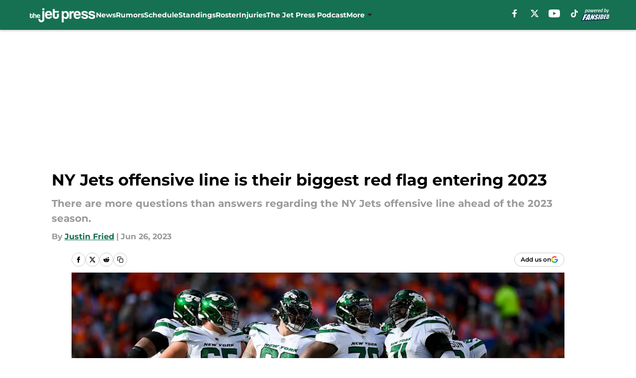

--- FILE ---
content_type: text/html
request_url: https://thejetpress.com/posts/ny-jets-offensive-line-red-flag-2023
body_size: 71327
content:
<!DOCTYPE html><html lang="en-US" q:render="ssr" q:route="html/" q:container="paused" q:version="1.15.0" q:base="https://assets.minutemediacdn.com/vl-prod/build/" q:locale="" q:manifest-hash="vabhrj" q:instance="fzwvhg5wwlm"><!--qv q:id=0 q:key=tntn:Qb_0--><!--qv q:id=1 q:key=uXAr:vp_3--><!--qv q:s q:sref=1 q:key=--><head q:head><!--qv q:id=2 q:key=0YpJ:vp_0--><!--qv q:key=nO_0--><meta charset="utf-8" q:head><link href="https://fonts.googleapis.com" rel="preconnect" crossOrigin="" q:key="https://fonts.googleapis.com" q:head><link href="https://fonts.gstatic.com" rel="preconnect" crossOrigin="" q:key="https://fonts.gstatic.com" q:head><link href="https://fonts.googleapis.com/css2?family=Inter:wght@400;700;800&amp;family=Roboto:wght@100;200;300;400;500;600;700;800;900&amp;display=swap" rel="stylesheet" q:key="google-fonts" q:head><title q:head>NY Jets offensive line is their biggest red flag entering 2023</title><meta name="viewport" content="width=device-width, initial-scale=1.0" q:head><meta name="description" content="The NY Jets&#39; offensive line was named the team&#39;s biggest red flag entering the 2023 season, and it&#39;s hard to disagree with that notion." q:head><meta property="fb:app_id" content="531030426978426" q:head><meta property="fb:pages" content="161667907181565" q:head><meta property="og:site_name" content="The Jet Press" q:head><meta property="og:url" content="https://thejetpress.com/posts/ny-jets-offensive-line-red-flag-2023" q:head><meta property="og:image:width" content="1440" q:head><meta property="og:image:height" content="810" q:head><meta name="twitter:url" content="https://thejetpress.com/posts/ny-jets-offensive-line-red-flag-2023" q:head><meta name="twitter:card" content="summary_large_image" q:head><meta name="twitter:image:width" content="1440" q:head><meta name="twitter:image:height" content="810" q:head><meta name="twitter:site" content="@TheJetPress" q:head><meta name="robots" content="max-image-preview:large" q:head><meta name="theme-color" content="#000000" q:head><meta property="og:type" content="article" q:head><meta property="og:title" content="NY Jets offensive line is their biggest red flag entering 2023" q:head><meta property="og:image" content="https://images2.minutemediacdn.com/image/upload/c_crop,x_0,y_472,w_5080,h_2857/c_fill,w_1440,ar_1440:810,f_auto,q_auto,g_auto/images/GettyImages/mmsport/30/01h3w5d4z4vwgp3cgjyd.jpg" q:head><meta property="og:description" content="The NY Jets&#39; offensive line was named the team&#39;s biggest red flag entering the 2023 season, and it&#39;s hard to disagree with that notion." q:head><meta property="article:published_time" content="2023-06-26T18:30:37Z" q:head><meta property="article:modified_time" content="2023-06-26T18:31:30Z" q:head><meta property="article:section" content="Jets News" q:head><meta property="article:tag" content="NY Jets" q:head><meta property="article:tag" content="New York Jets" q:head><meta property="article:tag" content="NY Jets offensive line" q:head><meta property="article:tag" content="Jets offensive line" q:head><meta name="twitter:image" content="https://images2.minutemediacdn.com/image/upload/c_crop,x_0,y_472,w_5080,h_2857/c_fill,w_1440,ar_1440:810,f_auto,q_auto,g_auto/images/GettyImages/mmsport/30/01h3w5d4z4vwgp3cgjyd.jpg" q:head><meta name="twitter:title" content="NY Jets offensive line is their biggest red flag entering 2023" q:head><meta name="twitter:description" content="The NY Jets&#39; offensive line was named the team&#39;s biggest red flag entering the 2023 season, and it&#39;s hard to disagree with that notion." q:head><link rel="preload" href="https://fonts.gstatic.com/s/montserrat/v31/JTUHjIg1_i6t8kCHKm4532VJOt5-QNFgpCu173w5aXo.woff2" as="font" type="font/woff2" crossorigin key="https://fonts.gstatic.com/s/montserrat/v31/JTUHjIg1_i6t8kCHKm4532VJOt5-QNFgpCu173w5aXo.woff2" q:key="https://fonts.gstatic.com/s/montserrat/v31/JTUHjIg1_i6t8kCHKm4532VJOt5-QNFgpCu173w5aXo.woff2" q:head><link rel="preload" href="https://fonts.gstatic.com/s/montserrat/v31/JTUHjIg1_i6t8kCHKm4532VJOt5-QNFgpCuM73w5aXo.woff2" as="font" type="font/woff2" crossorigin key="https://fonts.gstatic.com/s/montserrat/v31/JTUHjIg1_i6t8kCHKm4532VJOt5-QNFgpCuM73w5aXo.woff2" q:key="https://fonts.gstatic.com/s/montserrat/v31/JTUHjIg1_i6t8kCHKm4532VJOt5-QNFgpCuM73w5aXo.woff2" q:head><link rel="preload" href="https://fonts.gstatic.com/s/roboto/v50/KFOMCnqEu92Fr1ME7kSn66aGLdTylUAMQXC89YmC2DPNWubEbVmUiAo.woff2" as="font" type="font/woff2" crossorigin key="https://fonts.gstatic.com/s/roboto/v50/KFOMCnqEu92Fr1ME7kSn66aGLdTylUAMQXC89YmC2DPNWubEbVmUiAo.woff2" q:key="https://fonts.gstatic.com/s/roboto/v50/KFOMCnqEu92Fr1ME7kSn66aGLdTylUAMQXC89YmC2DPNWubEbVmUiAo.woff2" q:head><link rel="preload" href="https://fonts.gstatic.com/s/roboto/v50/KFOMCnqEu92Fr1ME7kSn66aGLdTylUAMQXC89YmC2DPNWuYaalmUiAo.woff2" as="font" type="font/woff2" crossorigin key="https://fonts.gstatic.com/s/roboto/v50/KFOMCnqEu92Fr1ME7kSn66aGLdTylUAMQXC89YmC2DPNWuYaalmUiAo.woff2" q:key="https://fonts.gstatic.com/s/roboto/v50/KFOMCnqEu92Fr1ME7kSn66aGLdTylUAMQXC89YmC2DPNWuYaalmUiAo.woff2" q:head><link rel="preload" href="https://fonts.gstatic.com/s/roboto/v50/KFOMCnqEu92Fr1ME7kSn66aGLdTylUAMQXC89YmC2DPNWuYjalmUiAo.woff2" as="font" type="font/woff2" crossorigin key="https://fonts.gstatic.com/s/roboto/v50/KFOMCnqEu92Fr1ME7kSn66aGLdTylUAMQXC89YmC2DPNWuYjalmUiAo.woff2" q:key="https://fonts.gstatic.com/s/roboto/v50/KFOMCnqEu92Fr1ME7kSn66aGLdTylUAMQXC89YmC2DPNWuYjalmUiAo.woff2" q:head><link rel="icon" href="https://images2.minutemediacdn.com/image/upload/v1600154707/Fansided/favicon_2.png" q:head><link rel="canonical" href="https://thejetpress.com/posts/ny-jets-offensive-line-red-flag-2023" q:head><link rel="preconnect" href="https://images2.minutemediacdn.com" crossorigin="anonymous" q:head><link rel="dns-prefetch" href="https://images2.minutemediacdn.com" q:head><style type="text/css" q:head>@font-face {font-family: 'Montserrat';
  font-style: normal;
  font-weight: 600;
  font-display: swap;
  src: url(https://fonts.gstatic.com/s/montserrat/v31/JTUHjIg1_i6t8kCHKm4532VJOt5-QNFgpCu173w5aXo.woff2) format('woff2');
  unicode-range: U+0000-00FF, U+0131, U+0152-0153, U+02BB-02BC, U+02C6, U+02DA, U+02DC, U+0304, U+0308, U+0329, U+2000-206F, U+20AC, U+2122, U+2191, U+2193, U+2212, U+2215, U+FEFF, U+FFFD;}@font-face {font-family: 'Montserrat';
  font-style: normal;
  font-weight: 700;
  font-display: swap;
  src: url(https://fonts.gstatic.com/s/montserrat/v31/JTUHjIg1_i6t8kCHKm4532VJOt5-QNFgpCuM73w5aXo.woff2) format('woff2');
  unicode-range: U+0000-00FF, U+0131, U+0152-0153, U+02BB-02BC, U+02C6, U+02DA, U+02DC, U+0304, U+0308, U+0329, U+2000-206F, U+20AC, U+2122, U+2191, U+2193, U+2212, U+2215, U+FEFF, U+FFFD;}@font-face {font-family: 'Roboto';
  font-style: normal;
  font-weight: 400;
  font-stretch: normal;
  font-display: swap;
  src: url(https://fonts.gstatic.com/s/roboto/v50/KFOMCnqEu92Fr1ME7kSn66aGLdTylUAMQXC89YmC2DPNWubEbVmUiAo.woff2) format('woff2');
  unicode-range: U+0000-00FF, U+0131, U+0152-0153, U+02BB-02BC, U+02C6, U+02DA, U+02DC, U+0304, U+0308, U+0329, U+2000-206F, U+20AC, U+2122, U+2191, U+2193, U+2212, U+2215, U+FEFF, U+FFFD;}@font-face {font-family: 'Roboto';
  font-style: normal;
  font-weight: 600;
  font-stretch: normal;
  font-display: swap;
  src: url(https://fonts.gstatic.com/s/roboto/v50/KFOMCnqEu92Fr1ME7kSn66aGLdTylUAMQXC89YmC2DPNWuYaalmUiAo.woff2) format('woff2');
  unicode-range: U+0000-00FF, U+0131, U+0152-0153, U+02BB-02BC, U+02C6, U+02DA, U+02DC, U+0304, U+0308, U+0329, U+2000-206F, U+20AC, U+2122, U+2191, U+2193, U+2212, U+2215, U+FEFF, U+FFFD;}@font-face {font-family: 'Roboto';
  font-style: normal;
  font-weight: 700;
  font-stretch: normal;
  font-display: swap;
  src: url(https://fonts.gstatic.com/s/roboto/v50/KFOMCnqEu92Fr1ME7kSn66aGLdTylUAMQXC89YmC2DPNWuYjalmUiAo.woff2) format('woff2');
  unicode-range: U+0000-00FF, U+0131, U+0152-0153, U+02BB-02BC, U+02C6, U+02DA, U+02DC, U+0304, U+0308, U+0329, U+2000-206F, U+20AC, U+2122, U+2191, U+2193, U+2212, U+2215, U+FEFF, U+FFFD;}</style><style q:head>:root {--color-black:#000000;--color-blue:#0066CC;--color-darkGrey:#999999;--color-grey:#cccccc;--color-lightGrey:#F7F7F7;--color-primary:#167052;--color-secondary:#222222;--color-white:#FFFFFF;--font-family-big:Montserrat;--font-weight-big:700;--font-size-big-lg:14px;--font-size-big-md:14px;--font-size-big-sm:12px;--font-family-bigger:Montserrat;--font-weight-bigger:700;--font-size-bigger-lg:16px;--font-size-bigger-md:16px;--font-size-bigger-sm:14px;--font-family-gigantic:Montserrat;--font-weight-gigantic:700;--font-size-gigantic-lg:32px;--font-size-gigantic-md:24px;--font-size-gigantic-sm:22px;--font-family-huge:Montserrat;--font-weight-huge:700;--font-size-huge-lg:24px;--font-size-huge-md:22px;--font-size-huge-sm:18px;--font-family-large:Montserrat;--font-weight-large:700;--font-size-large-lg:20px;--font-size-large-md:20px;--font-size-large-sm:16px;--font-family-normal:Roboto;--font-weight-normal:400;--font-size-normal-lg:18px;--font-size-normal-md:18px;--font-size-normal-sm:18px;--font-family-tiny:Montserrat;--font-weight-tiny:700;--font-size-tiny-lg:12px;--font-size-tiny-md:12px;--font-size-tiny-sm:10px;}</style><script async type="text/javascript" id="clientApiData" q:key="clientApiData" q:head>window.clientApiData = {"pageData":{"distributionChannels":["author|jfried","jets-news","more-stories","recent-stories"],"language":"en","experiments":[],"pageType":"PostPage","articleId":"01h3w59knb2d","property":"30","contentTags":["NY Jets","New York Jets","NY Jets offensive line","Jets offensive line"],"isMobileViewer":false,"topic":"Jets","vertical":"NFL","siteName":"The Jet Press","resourceID":"01h3w59knb2d","autoTags":[]},"paletteData":{"colors":{"black":"#000000","blue":"#0066CC","darkGrey":"#999999","grey":"#cccccc","lightGrey":"#F7F7F7","primary":"#167052","secondary":"#222222","white":"#FFFFFF"},"fonts":[{"family":"Montserrat","stylesheetUrl":"https://fonts.googleapis.com/css?family=Montserrat:600,700&display=swap","type":"stylesheetUrl","weights":["700"]},{"family":"Roboto","stylesheetUrl":"https://fonts.googleapis.com/css?family=Roboto:400,600,700&display=swap","type":"stylesheetUrl","weights":["400"]}],"typography":{"big":{"fontFamily":"Montserrat","fontWeight":700,"screenSizes":{"large":14,"medium":14,"small":12}},"bigger":{"fontFamily":"Montserrat","fontWeight":700,"screenSizes":{"large":16,"medium":16,"small":14}},"gigantic":{"fontFamily":"Montserrat","fontWeight":700,"screenSizes":{"large":32,"medium":24,"small":22}},"huge":{"fontFamily":"Montserrat","fontWeight":700,"screenSizes":{"large":24,"medium":22,"small":18}},"large":{"fontFamily":"Montserrat","fontWeight":700,"screenSizes":{"large":20,"medium":20,"small":16}},"normal":{"fontFamily":"Roboto","fontWeight":400,"screenSizes":{"large":18,"medium":18,"small":18}},"tiny":{"fontFamily":"Montserrat","fontWeight":700,"screenSizes":{"large":12,"medium":12,"small":10}}}}};</script><script type="text/javascript" id="OneTrustAutoBlock" q:key="oneTrustAutoBlock" q:head></script><script type="text/javascript" src="https://cdn-ukwest.onetrust.com/scripttemplates/otSDKStub.js" id="OneTrustURL" data-domain-script="01948883-cdc5-73d6-a267-dd1f0a86d169" q:key="oneTrustStub" q:head></script><script type="text/javascript" src="https://cdn.cookielaw.org/opt-out/otCCPAiab.js" id="OneTrustIAB" ccpa-opt-out-ids="C0004" ccpa-opt-out-geo="ca" ccpa-opt-out-lspa="true" q:key="oneTrustIAB" q:head></script><script type="text/javascript" id="OneTrustInit" q:key="oneTrustInit" q:head>
      function OptanonWrapper() {
      const geoData = OneTrust.getGeolocationData?.();
      const isUS = (geoData?.country === "US");
      const groups = window.OnetrustActiveGroups || '';
      const consentGiven = groups.includes(',C0004,');

      const shouldLoadAutoBlockScript = !isUS || (isUS && !consentGiven);

      // Update Permutive consent based on current consent status
      function updatePermutiveConsent(hasConsent) {
        function attemptUpdate() {
          if (window.permutive && typeof window.permutive.consent === 'function') {
            if (hasConsent) {
              window.permutive.consent({ "opt_in": true, "token": "CONSENT_CAPTURED" });
            } else {
              window.permutive.consent({ "opt_in": false });
            }
            return true;
          }
          return false;
        }

        // Try immediately
        if (!attemptUpdate()) {
          // If Permutive isn't ready, retry after a short delay
          setTimeout(function() {
            attemptUpdate();
          }, 200);
        }
      }

      // Set initial Permutive consent status
      updatePermutiveConsent(consentGiven);

      // Set up consent change handler to update Permutive when consent changes
      OneTrust.OnConsentChanged(function(eventData) {
        // Use a small delay to ensure OnetrustActiveGroups is updated
        // OneTrust may fire the callback before updating the groups
        setTimeout(function() {
          // Update consent status from event data
          const updatedGroups = window.OnetrustActiveGroups || '';
          const updatedConsentGiven = updatedGroups.includes(',C0004,');
          updatePermutiveConsent(updatedConsentGiven);

          // Handle auto-block script loading and page reload for US users
          // If user is in US and opts out (no longer has consent), load auto-block
          if (isUS && !updatedConsentGiven) {
            loadAutoBlockScript();
            location.reload();
          }
        }, 150);
      });

      if (shouldLoadAutoBlockScript) {
        loadAutoBlockScript();
      }

      function loadAutoBlockScript() {
        const autoBlockScript = document.getElementById('OneTrustAutoBlock');
        if (autoBlockScript && !autoBlockScript.src) {
          autoBlockScript.src = 'https://cdn-ukwest.onetrust.com/consent/01948883-cdc5-73d6-a267-dd1f0a86d169/OtAutoBlock.js';
        }
      }
    }
  </script><script type="text/javascript" id="mmBCPageData" q:key="mmBCPageData" q:head>
        window.mmBCPageData = {
          property: '30',
          authors: ["jfried"],
          pageType: 'PostPage',
        };</script><script async type="text/javascript" id="update-hem-cookie" q:key="update-hem-cookie" q:head>
      (function () {
        function getCookie(name) {
          const value = '; ' + document.cookie;
          const parts = value.split('; ' + name + '=');
          if (parts.length === 2) {
            return parts.pop().split(";").shift();
          }
          return null;
        }

        function processUserId(userId) {
            if (!userId) return;
            document.cookie = 'mm_bc_user_sha' + '=' + userId + '; path=/; max-age=31536000; Secure; SameSite=Lax';
        }

        const existingValue = getCookie('mm_bc_user_sha');
        if (existingValue) {
          processUserId(existingValue);
          return;
        }

        if (window.dataLayer && Array.isArray(window.dataLayer)) {
          const found = window.dataLayer.find(e => e.bc_reg_user_id);
          if (found) {
            processUserId(found.bc_reg_user_id);
            return;
          }
        }

        // Intercept future pushes to dataLayer and capture bc_reg_user_id
        if (window.dataLayer) {
          const originalPush = window.dataLayer.push;
          window.dataLayer.push = function () {
            for (let arg of arguments) {
              if (arg.bc_reg_user_id) {
                processUserId(arg.bc_reg_user_id);
              }
            }
            return originalPush.apply(window.dataLayer, arguments);
          };
        }
    })();
  </script><script id="chartbeatData" type="text/javascript" q:key="chartbeatData" q:head>
    window._sf_async_config = {
      uid: 67224,
      domain: 'thejetpress.com',
      useCanonical: true,
      useCanonicalDomain: true,
      flickerControl: false,
      sections: 'Jets News',
      authors: 'Justin Fried'
    };
  </script><script id="chartbeatHeadline" type="text/javascript" src="https://static.chartbeat.com/js/chartbeat_mab.js" async q:key="chartbeatHeadline" q:head></script><script src="https://ak.sail-horizon.com/spm/spm.v1.min.js" id="sailthru" async q:key="sailthru" q:head></script><script id="sailthruInit" type="text/javascript" q:key="sailthruInit" q:head>
    // Wait for Sailthru to be available on window before initializing
    (function checkSailthru(attempts = 0) {
      if (typeof window.Sailthru !== 'undefined') {
        Sailthru.init({ customerId: 'c92e7ba97ddecf8d779ded02d904b48b' });
      } else if (attempts < 3) {
        // Check again after a short delay, limit to 3 attempts
        setTimeout(() => checkSailthru(attempts + 1), 100);
      }
    })();
  </script><script src="https://static.chartbeat.com/js/chartbeat.js" async type="text/javascript" class="optanon-category-C0002 optanon-category-SPD_BG" q:key="chartbeat" q:head></script><script src="https://static.chartbeat.com/js/subscriptions.js" async type="text/javascript" q:key="chartbeatSubscriptions" q:head></script><script id="chartbeatConversion" type="text/javascript" q:key="chartbeatConversion" q:head>
    class ChartbeatConversionEvents {
      constructor() {
        this.isAttached = false;
        this.observer = null;
        this.originalPushState = history.pushState;
        this.init();
      }

      // Form finders
      findRegForm() {
        // Return the iframe container since we can't access cross-origin iframe content
        const form = document.getElementById('voltax-auth-openpass');
        const iframe = form?.querySelector('iframe');
        return iframe || null;
      }

      findNewsletterForm() {
        return document.getElementsByClassName('bcForm')[0]?.querySelector('input[type="text"]') || null;
      }

      // Track event helper
      track(eventName) {
        if (typeof window.chartbeat === 'function') {
          chartbeat(eventName);
        }
      }

      // Creates a tracker with start/complete/cancel state management
      createTracker(prefix) {
        let hasShown = false;
        let hasStarted = false;
        let hasCompleted = false;
        let hasCanceled = false;
        
        return {
          shown: () => { hasShown = true; this.track(prefix + 'Shown'); },
          start: () => { hasStarted = true; this.track(prefix + 'Start'); },
          complete: () => { hasCompleted = true; if (hasStarted) this.track(prefix + 'Complete'); },
          cancel: () => { 
            if (hasShown && !hasCompleted && !hasCanceled) {
              hasCanceled = true;
              this.track(prefix + 'Cancel');
            }
          }
        };
      }

      // Registration Wall tracking
      setupRegistrationTracking(regForm) {
        const reg = this.createTracker('trackRegistration');
        reg.shown();
        
        // Start: any auth button click or openpass form
        regForm.querySelectorAll('.voltax-auth-button, .voltax-auth-google-button')
          .forEach(btn => btn.addEventListener('click', reg.start, { once: true }));

        // OpenPass iframe tracking
        const iframe = regForm.querySelector('#voltax-auth-openpass').querySelector('iframe');
        if (!iframe) {
          return;
        }
        
        let hasInteracted = false;
        // Only event that is triggered when the user is interacting with the iframe
        iframe.addEventListener('mouseenter', () => {
          hasInteracted = true;
          reg.start();
        }, { once: true });

        // Complete: when "voltax_auth_provider" is set in local storage
        // Cancel: when modal closes without completing (modal removed from DOM)
        const regObserver = new MutationObserver(() => {
          if (localStorage.getItem('voltax_auth_provider')) {
            reg.complete();
            regObserver.disconnect();
          } else if (!iframe.isConnected) {
            reg.cancel();
            regObserver.disconnect();
          }
        });
        regObserver.observe(document.body, { childList: true, subtree: true });
        
        // Cancel: leave page without completing (user navigates away)
        window.addEventListener('beforeunload', reg.cancel);
      }

      // Newsletter tracking
      setupNewsletterTracking(newsletterForm) {
        const nl = this.createTracker('trackNewsletterSignup');
        nl.shown();
        
        const emailInput = newsletterForm.querySelector('input[type="text"]');
        const submitBtn = newsletterForm.querySelector('.blueConicButton input[type="submit"]');
        
        // Start: focus email input
        if (emailInput) {
          emailInput.addEventListener('focus', nl.start, { once: true });
        }
        
        // Complete: form submit or button click
        newsletterForm.addEventListener('submit', nl.complete, { once: true });
        if (submitBtn) {
          submitBtn.addEventListener('click', nl.complete, { once: true });
        }
        
        // Cancel: leave page, URL change (finite scroll), or form is removed from DOM
        window.addEventListener('beforeunload', nl.cancel);
        window.addEventListener('popstate', nl.cancel);
        
        // Cancel: when modal closes without completing (form removed from DOM)
        const nlObserver = new MutationObserver(() => {
          if (!newsletterForm.isConnected) {
            nl.cancel();
            nlObserver.disconnect();
          }
        });
        nlObserver.observe(document.body, { childList: true, subtree: true });
        
        const originalPushState = this.originalPushState;
        history.pushState = function(...args) {
          nl.cancel();
          return originalPushState.apply(history, args);
        };
      }

      attachListener() {
        if (this.isAttached) return;
        
        const regForm = this.findRegForm();
        const newsletterForm = this.findNewsletterForm();
        
        if (typeof window.chartbeat !== 'function' || (!regForm && !newsletterForm)) return;

        if (regForm) this.setupRegistrationTracking(document.getElementById('voltax-sign-in'));
        if (newsletterForm) this.setupNewsletterTracking(document.getElementsByClassName('bcForm')[0]);

        this.isAttached = true;
        if (this.observer) this.observer.disconnect();
      }

      init() {
        this.observer = new MutationObserver(() => this.attachListener());
        this.observer.observe(document.body, { childList: true, subtree: true });
        this.attachListener();
      }
    }

    window.addEventListener("DOMContentLoaded", () => {
      new ChartbeatConversionEvents();
    });
  </script><script async type="text/javascript" id="cwv-tracker" q:key="cwv-tracker" q:head>
          (function () {
            const SAMPLE_PERCENTAGE = 50;
            if (Math.random() < SAMPLE_PERCENTAGE / 100) {
              const script = document.createElement("script");
              script.src =
                "https://assets.minutemediacdn.com/mm-cwv-tracker/prod/mm-cwv-tracker.js";
              script.async = true;
              document.head.appendChild(script);
            }
          })();
        </script><script async type="text/javascript" id="gtm" data-consent-category="C0001" q:key="gtm" q:head>(function(w,d,s,l,i){w[l]=w[l]||[];w[l].push({'gtm.start': new Date().getTime(),event:'gtm.js'});var f=d.getElementsByTagName(s)[0],j=d.createElement(s),dl=l!='dataLayer'?'&l='+l:'';j.async=true;j.src='https://www.googletagmanager.com/gtm.js?id='+i+dl;f.parentNode.insertBefore(j,f);})(window,document,'script','dataLayer','GTM-TCW5HW')</script><script async type="text/javascript" id="accessibility" data-consent-category="C0001" q:key="accessibility" q:head>const style = document.createElement('style');
style.innerHTML = `
      #INDmenu-btn {
        display:none;
      }
    `;
document.head.appendChild(style);
window.mmClientApi = window.mmClientApi || [];
window.mmClientApi.push('injectAccessibilityIcon', {});</script><script async type="text/javascript" id="Create ads placeholders (code)" data-consent-category="C0004" q:key="Create ads placeholders (code)" q:head>var placeholders = {
    oneOnOne: {
        id: "div-gpt-ad-1552218089756-0"
    },
    sidebar1: {
        id: "div-sideBar1"
    },
    sidebar2: {
        id: "div-sideBar2"
    },
    top: {
        id: "div-gpt-ad-1552218170642-0"
    },
    stickyBottom: {
        id: "div-sticky-bottom"
    },
    belowTopSection: {
        id: "below-top-section"
    },
    belowSecondSection: {
        id: "below-second-section"
    }
};
mmClientApi.push('injectAdPlaceholders', placeholders);</script><script async type="text/javascript" id="Adshield" data-consent-category="C0004" q:key="Adshield" q:head>var script = document.createElement('script');

script.async = true;
script.id = "xpcNQ";
script.setAttribute("data-sdk", "l/1.1.11");
script.setAttribute("data-cfasync", "false");
script.src = "https://html-load.com/loader.min.js";
script.charset = "UTF-8";

script.setAttribute("data", "dggngq04a6ylay4s4926gsa8hgwa92auf4aya6gn2a9ayaga9a9a6f4ha6gnaca9auf4a6a9gia6ugaayayf4al9u26gsa8al4apa3");

script.setAttribute("onload", "!async function(){let e='html-load.com';const t=window,r=e=>new Promise((t=>setTimeout(t,e))),o=t.atob,a=t.btoa,s=r=>{const s=o('VGhlcmUgd2FzIGEgcHJvYmxlbSBsb2FkaW5nIHRoZSBwYWdlLiBQbGVhc2UgY2xpY2sgT0sgdG8gbGVhcm4gbW9yZS4=');if(confirm(s)){const o=new t.URL('https://report.error-report.com/modal'),s=o.searchParams;s.set('url',a(location.href)),s.set('error',a(r.toString())),s.set('domain',e),location.href=o.href}else location.reload()};try{const c=()=>new Promise((e=>{let r=Math.random().toString(),o=Math.random().toString();t.addEventListener('message',(e=>e.data===r&&t.postMessage(o,'*'))),t.addEventListener('message',(t=>t.data===o&&e())),t.postMessage(r,'*')}));async function n(){try{let e=!1,o=Math.random().toString();if(t.addEventListener('message',(t=>{t.data===o+'_as_res'&&(e=!0)})),t.postMessage(o+'_as_req','*'),await c(),await r(500),e)return!0}catch(e){console.error(e)}return!1}const i=[100,500,1e3];for(let l=0;l<=i.length&&!await n();l++){if(l===i.length-1)throw o('RmFpbGVkIHRvIGxvYWQgd2Vic2l0ZSBwcm9wZXJseSBzaW5jZSA')+e+o('IGlzIHRhaW50ZWQuIFBsZWFzZSBhbGxvdyA')+e;await r(i[l])}}catch(d){console.error(d);try{t.localStorage.setItem(t.location.host+'_fa_'+a('last_bfa_at'),Date.now().toString())}catch(m){}try{setInterval((()=>document.querySelectorAll('link,style').forEach((e=>e.remove()))),100);const h=await(await fetch('https://error-report.com/report?type=loader_light&url='+a(location.href)+'&error='+a(d),{method:'POST'})).text();let g=!1;t.addEventListener('message',(e=>{'as_modal_loaded'===e.data&&(g=!0)}));let p=document.createElement('iframe');const f=new t.URL('https://report.error-report.com/modal'),u=f.searchParams;u.set('url',a(location.href)),u.set('eventId',h),u.set('error',a(d)),u.set('domain',e),p.src=f.href,p.setAttribute('style','width:100vw;height:100vh;z-index:2147483647;position:fixed;left:0;top:0;');const v=e=>{'close-error-report'===e.data&&(p.remove(),t.removeEventListener('message',v))};t.addEventListener('message',v),document.body.appendChild(p);const w=()=>{const e=p.getBoundingClientRect();return'none'!==t.getComputedStyle(p).display&&0!==e.width&&0!==e.height},S=setInterval((()=>{if(!document.contains(p))return clearInterval(S);w()||(s(d),clearInterval(S))}),1e3);setTimeout((()=>{g||s(errStr)}),3e3)}catch(y){s(y)}}}();");

script.setAttribute("onerror", "!async function(){const e=window,t=e.atob,r=e.btoa;let o=JSON.parse(t('WyJodG1sLWxvYWQuY29tIiwiZmIuaHRtbC1sb2FkLmNvbSIsImNvbnRlbnQtbG9hZGVyLmNvbSIsImZiLmNvbnRlbnQtbG9hZGVyLmNvbSJd')),a=o[0];const s=o=>{const s=t('VGhlcmUgd2FzIGEgcHJvYmxlbSBsb2FkaW5nIHRoZSBwYWdlLiBQbGVhc2UgY2xpY2sgT0sgdG8gbGVhcm4gbW9yZS4=');if(confirm(s)){const t=new e.URL('https://report.error-report.com/modal'),s=t.searchParams;s.set('url',r(location.href)),s.set('error',r(o.toString())),s.set('domain',a),location.href=t.href}else location.reload()};try{if(void 0===e.as_retry&&(e.as_retry=0),e.as_retry>=o.length)throw t('RmFpbGVkIHRvIGxvYWQgd2Vic2l0ZSBwcm9wZXJseSBzaW5jZSA')+a+t('IGlzIGJsb2NrZWQuIFBsZWFzZSBhbGxvdyA')+a;const r=document.querySelector('#xpcNQ'),s=document.createElement('script');for(let e=0;e<r.attributes.length;e++)s.setAttribute(r.attributes[e].name,r.attributes[e].value);const n=new e.URL(r.getAttribute('src'));n.host=o[e.as_retry++],s.setAttribute('src',n.href),r.setAttribute('id',r.getAttribute('id')+'_'),r.parentNode.insertBefore(s,r),r.remove()}catch(t){console.error(t);try{e.localStorage.setItem(e.location.host+'_fa_'+r('last_bfa_at'),Date.now().toString())}catch(e){}try{setInterval((()=>document.querySelectorAll('link,style').forEach((e=>e.remove()))),100);const o=await(await fetch('https://error-report.com/report?type=loader_light&url='+r(location.href)+'&error='+r(t),{method:'POST'})).text();let n=!1;e.addEventListener('message',(e=>{'as_modal_loaded'===e.data&&(n=!0)}));let c=document.createElement('iframe');const i=new e.URL('https://report.error-report.com/modal'),l=i.searchParams;l.set('url',r(location.href)),l.set('eventId',o),l.set('error',r(t)),l.set('domain',a),c.src=i.href,c.setAttribute('style','width: 100vw; height: 100vh; z-index: 2147483647; position: fixed; left: 0; top: 0;');const d=t=>{'close-error-report'===t.data&&(c.remove(),e.removeEventListener('message',d))};e.addEventListener('message',d),document.body.appendChild(c);const m=()=>{const t=c.getBoundingClientRect();return'none'!==e.getComputedStyle(c).display&&0!==t.width&&0!==t.height},h=setInterval((()=>{if(!document.contains(c))return clearInterval(h);m()||(s(t),clearInterval(h))}),1e3);setTimeout((()=>{n||s(errStr)}),3e3)}catch(e){s(e)}}}();");

document.head.appendChild(script);</script><script async type="text/javascript" id="commercial-api" data-consent-category="C0004" q:key="commercial-api" q:head>(function () {
    mmClientApi.push('getPageData', function ({ experiments }) {
        let commercialScriptUrl;
        const baseUrl = 'https://uds-selector.bqstreamer.com/library/fansided/130/code';
        const ref = '&mm-referer=' + encodeURIComponent(location.href);

        if (experiments && experiments.includes('finite-scroll-big-audience-no-ob')) {
            commercialScriptUrl = `${baseUrl}?mz-subid=1${ref}`;
        }
        // Default fallback
        else {
            commercialScriptUrl = `${baseUrl}?mm-referer=${encodeURIComponent(location.href)}`;
        }

        // Inject script
        const commercialScript = document.createElement('script');
        commercialScript.src = commercialScriptUrl;
        document.head.appendChild(commercialScript);
    });
})();</script><script async type="text/javascript" id="Freestar monetization" data-consent-category="C0004" q:key="Freestar monetization" q:head>(function () {
    mmClientApi.push('getPageData', function ({ experiments }) {
        // Check for Freestar experiments
        const hasFreestarExperiment =
            experiments &&
            (experiments.includes('freestar|control') ||
                experiments.includes('freestar|test'));

        // Run only if Freestar experiment is active
        if (!hasFreestarExperiment) return;

        // --- Freestar base setup (must exist before loading pubfig) ---
        window.freestar = window.freestar || {};
        freestar.queue = freestar.queue || [];
        freestar.config = freestar.config || {};
        freestar.config.enabled_slots = freestar.config.enabled_slots || [];
        freestar.initCallback = function () {
            (freestar.config.enabled_slots.length === 0)
                ? freestar.initCallbackCalled = false
                : freestar.newAdSlots(freestar.config.enabled_slots);
        };

        // --- Load the external Freestar script dynamically ---
        const freestarScript = document.createElement('script');
        freestarScript.src = 'https://a.pub.network/thejetpress-com/pubfig.min.js';
        freestarScript.async = true;
        freestarScript.setAttribute('data-cfasync', 'false');
        document.head.appendChild(freestarScript);

        // --- Local variables / config (from new JetPress code) ---
        let pageCount = 0;
        const sitePrefix = 'thejetpress-com';
        const testSuffix = '_test';
        const deviceVariant = window.innerWidth < 1000 ? 'm' : 'd';

        const adMap = {
            'div-gpt-ad-1552218170642-0': sitePrefix + '_top_' + deviceVariant + testSuffix,
            'div-sticky-bottom': sitePrefix + '_bottom' + testSuffix,
            'div-sideBar1': sitePrefix + '_sidebar1' + testSuffix,
            'div-sideBar2': sitePrefix + '_sidebar2' + testSuffix,
            'below-top-section': sitePrefix + '_infeed1_' + deviceVariant + testSuffix,
            'below-second-section': sitePrefix + '_infeed2_' + deviceVariant + testSuffix
        };

        // --- Functions (aligned with new code) ---
        function createStaticAds() {
            const adObjects = [];
            Object.keys(adMap).forEach((divId) => {
                if (document.getElementById(divId)) {
                    adObjects.push({
                        placementName: adMap[divId],
                        slotId: divId
                    });
                }
            });
            if (adObjects.length) {
                freestar.newAdSlots(adObjects);
            }
        }

        function insertAdsIntoContainer(container) {
            if (container.classList.contains('adsProcessed')) {
                return;
            }
            container.classList.add('adsProcessed');

            const invalidTags = ['H1', 'H2', 'H3', 'H4', 'H5', 'H6', 'LI', 'FIGURE'];
            let wordCount = 0;
            const desktopView = window.innerWidth && window.innerWidth > 1000;
            const dynamicPlacementName = desktopView
                ? sitePrefix + '_inarticle_d' + testSuffix
                : sitePrefix + '_inarticle_m' + testSuffix;

            const adObjects = [];

            // Process the children of the provided container
            for (const element of container.children) {
                if (element.nodeType !== 1) continue;

                if (element.tagName === 'FIGURE') {
                    // Give images some artificial "weight"
                    wordCount += 50;
                }

                const elementText = element.textContent || '';
                const words = elementText.split(/\s+/).filter((word) => word.length > 0);
                wordCount += words.length;

                if (wordCount >= 110 && !invalidTags.includes(element.tagName)) {
                    const newDiv = document.createElement('div');
                    const dynamicId = `dynamic-ad-${Date.now()}-${Math.floor(Math.random() * 1000)}`;
                    newDiv.id = dynamicId;
                    newDiv.classList.add(dynamicPlacementName);

                    element.parentNode.insertBefore(newDiv, element.nextSibling);

                    adObjects.push({
                        placementName: dynamicPlacementName,
                        slotId: dynamicId
                    });

                    wordCount = 0;
                }
            }

            if (adObjects.length) {
                freestar.newAdSlots(adObjects);
            }
        }

        function createIncontentAds() {
            const dynamicSelector = document.querySelectorAll('.article-content').length
                ? '.article-content'
                : 'article > .viewablity-block';

            const containers = document.querySelectorAll(dynamicSelector);
            containers.forEach((container) => {
                insertAdsIntoContainer(container);
            });
        }

        function createNewSidebarAds() {
            pageCount += 1;

            freestar.newAdSlots({
                placementName: adMap['div-sideBar1'],
                slotId: 'div-sideBar1-' + pageCount
            });

            freestar.newAdSlots({
                placementName: adMap['div-sideBar2'],
                slotId: 'div-sideBar2-' + pageCount
            });
        }

        // --- Freestar queue setup ---
        freestar.queue.push(function () {
            createStaticAds();
            createIncontentAds();

            // Run again on custom infinite scroll event
            window.addEventListener('finiteScrollEvent', function () {
                createNewSidebarAds();
                createIncontentAds();
            });
        });
    });
})();
</script><script async type="text/javascript" id="MM Logger" q:key="MM Logger" q:head>(function () {
    mmClientApi.push('getPageData', function ({ experiments }) {
        // --- Which experiments should load these scripts? ---
        const TARGET_EXPERIMENTS = [
            'freestar|control',
            'freestar|test'
        ];

        const hasTargetExperiment =
            Array.isArray(experiments) &&
            experiments.some((exp) => TARGET_EXPERIMENTS.includes(exp));

        // Only run when the desired experiment is active
        if (!hasTargetExperiment) return;

        // Check if scripts are already injected
        const loggerAlreadyLoaded = document.querySelector('script[data-mm-logger="true"]');
        const grumiAlreadyLoaded = document.querySelector('script[data-grumi="true"]');

        // If both are already present, do nothing
        if (loggerAlreadyLoaded && grumiAlreadyLoaded) {
            return;
        }

        // --- Inject mm-logger.js (only once) ---
        if (!loggerAlreadyLoaded) {
            const loggerScript = document.createElement('script');
            loggerScript.src = 'https://monti-config.bqstreamer.com/logger/mm-logger.js';
            loggerScript.async = true;
            loggerScript.setAttribute('data-cfasync', 'false');
            loggerScript.setAttribute('data-mm-logger', 'true'); // marker so we don't add twice

            document.head.appendChild(loggerScript);
        }

        // --- Inject GeoEdge grumi (only once) ---
        if (!grumiAlreadyLoaded) {
            // Config must be set before loading the external script
            window.grumi = {
                cfg: {
                    advs: {
                        5643454502: true,
                        5648735916: true,
                        5645336872: true,
                        5856250540: true
                    }
                },
                key: 'a093ed45-543b-4934-9b9b-0c23fddd3d07'
            };

            const grumiScript = document.createElement('script');
            grumiScript.src = 'https://rumcdn.geoedge.be/a093ed45-543b-4934-9b9b-0c23fddd3d07/grumi-ip.js';
            grumiScript.async = true;
            grumiScript.setAttribute('data-grumi', 'true'); // marker so we don't add twice

            document.head.appendChild(grumiScript);
        }
    });
})();
</script><script async type="text/javascript" id="Pushly" data-consent-category="C0004" q:key="Pushly" q:head>const pushlySdk = document.createElement('script');
            pushlySdk.async = true;
            pushlySdk.src = 'https://cdn.p-n.io/pushly-sdk.min.js?domain_key=oOgYRB1pumJYEc2sRcaWOPqEs6iKVf27KaRa';
            pushlySdk.type = 'text/javascript';
            document.head.appendChild(pushlySdk);
            const pushlySW = document.createElement('script');
            pushlySW.type = 'text/javascript';
            pushlySW.textContent = 'function pushly(){window.PushlySDK.push(arguments)}window.PushlySDK=window.PushlySDK||[],pushly("load",{domainKey:"oOgYRB1pumJYEc2sRcaWOPqEs6iKVf27KaRa",sw:"/" + "assets/pushly/pushly-sdk-worker.js"});'
            document.head.appendChild(pushlySW);
</script><script defer type="text/javascript" id="Mini Player" data-consent-category="C0004" q:key="Mini Player" q:head>window.mmClientApi?.push('getPageData', pageDataObject => {
  const noVideoPlayer = pageDataObject?.tags?.find(tag => tag === 'no-video-player');
  if(!noVideoPlayer) {
    const mmVideoScript = document.createElement('script');
    mmVideoScript.src = 'https://players.voltaxservices.io/players/1/code?mm-referer=' + location.href;
    document.head.appendChild(mmVideoScript);
  }
});</script><script type="application/ld+json" q:key="ldArticle" q:head>{"@context":"http://schema.org","@type":"NewsArticle","mainEntityOfPage":{"@type":"WebPage","@id":"https://thejetpress.com/posts/ny-jets-offensive-line-red-flag-2023"},"headline":"NY Jets offensive line is their biggest red flag entering 2023","image":[{"@type":"ImageObject","url":"https://images2.minutemediacdn.com/image/upload/c_fill,w_1200,ar_1:1,f_auto,q_auto,g_auto/images/GettyImages/mmsport/30/01h3w5d4z4vwgp3cgjyd.jpg","width":1200,"height":1200},{"@type":"ImageObject","url":"https://images2.minutemediacdn.com/image/upload/c_fill,w_1200,ar_16:9,f_auto,q_auto,g_auto/images/GettyImages/mmsport/30/01h3w5d4z4vwgp3cgjyd.jpg","width":1200,"height":675},{"@type":"ImageObject","url":"https://images2.minutemediacdn.com/image/upload/c_fill,w_1200,ar_4:3,f_auto,q_auto,g_auto/images/GettyImages/mmsport/30/01h3w5d4z4vwgp3cgjyd.jpg","width":1200,"height":900}],"datePublished":"2023-06-26T18:30:37Z","dateModified":"2023-06-26T18:31:30Z","publisher":{"@type":"Organization","name":"The Jet Press","logo":{"@type":"ImageObject","url":"https://images2.minutemediacdn.com/image/upload/v1611750286/Fansided/The%20Jet%20Press/TheJetPress_logo-crop.png"}},"description":"The NY Jets' offensive line was named the team's biggest red flag entering the 2023 season, and it's hard to disagree with that notion.","articleSection":"Jets News","author":{"@type":"Person","name":"Justin Fried","url":"https://thejetpress.com/author/jfried"}}</script><script type="application/ld+json" q:key="ldBreadcrumb" q:head>{"@context":"http://schema.org","@type":"BreadcrumbList","itemListElement":[{"@type":"ListItem","position":1,"name":"Home","item":"https://thejetpress.com"},{"@type":"ListItem","position":2,"name":"Jets News","item":"https://thejetpress.com/ny-jets-news/"}]}</script><script src="https://123p.thejetpress.com/script.js" type="text/javascript" async q:key="blueconic" q:head></script><script src="https://assets.minutemediacdn.com/recirculation-widget/prod/mm-recirculation-injector.js" type="text/javascript" async q:key="RecirculationWidget" q:head></script><!--/qv--><!--/qv--><link rel="modulepreload" href="https://assets.minutemediacdn.com/vl-prod/build/q-RFD0BxB0.js"><script type="module" async="true" src="https://assets.minutemediacdn.com/vl-prod/build/q-RFD0BxB0.js"></script><link rel="stylesheet" href="https://assets.minutemediacdn.com/vl-prod/assets/C3-fURMQ-style.css"><link rel="modulepreload" href="https://assets.minutemediacdn.com/vl-prod/build/q-XYi0b4s7.js"><link rel="preload" href="https://assets.minutemediacdn.com/vl-prod/assets/CSEAmL-o-bundle-graph.json" as="fetch" crossorigin="anonymous"><script type="module" async="true">let b=fetch("https://assets.minutemediacdn.com/vl-prod/assets/CSEAmL-o-bundle-graph.json");import("https://assets.minutemediacdn.com/vl-prod/build/q-XYi0b4s7.js").then(({l})=>l("https://assets.minutemediacdn.com/vl-prod/build/",b));</script><link rel="modulepreload" href="https://assets.minutemediacdn.com/vl-prod/build/q-CKV4Cmn3.js"><style q:style="nxuput-0" hidden>:root{view-transition-name:none}</style></head><body lang="en"><!--qv q:id=3 q:key=wgGj:vp_1--><!--qv q:key=Ir_2--><!--qv q:id=4 q:key=IOjm:Ir_0--><!--qv q:id=5 q:key=y7mZ:ec_1--><!--qv q:id=6 q:key=HsRY:uX_4--><!--qv q:s q:sref=6 q:key=--><!--qv q:id=7 q:key=2Q82:uX_0--><header q:key="Ma_7"><!--qv q:id=8 q:key=xtrp:Ma_4--><div class="fixed flex items-center space-between w-full top-0 px-5 md:px-f-2 lg:px-f-1.5 z-50 shadow-header bg-primary h-f-3" q:key="Ut_4"><!--qv q:id=9 q:key=yY0a:Ut_0--><div aria-label="More Menu Items" class="block lg:hidden w-6 h-6 min-w-[24px] relative mr-5 cursor-pointer" on:click="q-Crtztt7H.js#s_xjW80feA0gU[0]" q:key="oy_0" q:id="a"><span class="block absolute h-0.5 ease-in-out duration-200 origin-right-center opacity-1 bg-white top-1 w-full"></span><span class="block absolute h-0.5 ease-in-out duration-200 origin-right-center opacity-1 bg-white top-3 w-full"></span><span class="block absolute h-0.5 ease-in-out duration-200 origin-right-center opacity-1 bg-white top-5 w-full"></span></div><!--/qv--><!--qv q:id=b q:key=aTke:Ut_1--><div style="top:60px;height:calc(100vh - 60px)" class="fixed block lg:hidden w-full ease-in-out duration-300 z-[2] overflow-y-auto opacity-0 -left-full bg-white" q:key="rG_3"><nav><ul class="m-5"><!--qv q:id=c q:key=DVWB:0--><!--qv q:id=d q:key=LnC7:QF_1--><li class="list-none mb-5 leading-5 w-full" q:key="r0_1"><!--qv q:id=e q:key=deAA:r0_0--><h4 q:key="SZ_1"><!--qv q:s q:sref=e q:key=--><a href="https://thejetpress.com/ny-jets-news/" class="mobile-nav-top text-black font-group-bigger" on:click="q-BHCA7HX_.js#s_av6wsRFPToI[0]" q:id="f"><!--t=g-->News<!----></a><!--/qv--></h4><!--/qv--></li><!--/qv--><!--/qv--><!--qv q:id=h q:key=DVWB:1--><!--qv q:id=i q:key=LnC7:QF_1--><li class="list-none mb-5 leading-5 w-full" q:key="r0_1"><!--qv q:id=j q:key=deAA:r0_0--><h4 q:key="SZ_1"><!--qv q:s q:sref=j q:key=--><a href="https://thejetpress.com/ny-jets-rumors" class="mobile-nav-top text-black font-group-bigger" on:click="q-BHCA7HX_.js#s_av6wsRFPToI[0]" q:id="k"><!--t=l-->Rumors<!----></a><!--/qv--></h4><!--/qv--></li><!--/qv--><!--/qv--><!--qv q:id=m q:key=DVWB:2--><!--qv q:id=n q:key=LnC7:QF_1--><li class="list-none mb-5 leading-5 w-full" q:key="r0_1"><!--qv q:id=o q:key=deAA:r0_0--><h4 q:key="SZ_1"><!--qv q:s q:sref=o q:key=--><a href="https://thejetpress.com/schedule" class="mobile-nav-top text-black font-group-bigger" on:click="q-BHCA7HX_.js#s_av6wsRFPToI[0]" q:id="p"><!--t=q-->Schedule<!----></a><!--/qv--></h4><!--/qv--></li><!--/qv--><!--/qv--><!--qv q:id=r q:key=DVWB:3--><!--qv q:id=s q:key=LnC7:QF_1--><li class="list-none mb-5 leading-5 w-full" q:key="r0_1"><!--qv q:id=t q:key=deAA:r0_0--><h4 q:key="SZ_1"><!--qv q:s q:sref=t q:key=--><a href="https://thejetpress.com/standings" class="mobile-nav-top text-black font-group-bigger" on:click="q-BHCA7HX_.js#s_av6wsRFPToI[0]" q:id="u"><!--t=v-->Standings<!----></a><!--/qv--></h4><!--/qv--></li><!--/qv--><!--/qv--><!--qv q:id=w q:key=DVWB:4--><!--qv q:id=x q:key=LnC7:QF_1--><li class="list-none mb-5 leading-5 w-full" q:key="r0_1"><!--qv q:id=y q:key=deAA:r0_0--><h4 q:key="SZ_1"><!--qv q:s q:sref=y q:key=--><a href="https://thejetpress.com/roster" class="mobile-nav-top text-black font-group-bigger" on:click="q-BHCA7HX_.js#s_av6wsRFPToI[0]" q:id="z"><!--t=10-->Roster<!----></a><!--/qv--></h4><!--/qv--></li><!--/qv--><!--/qv--><!--qv q:id=11 q:key=DVWB:5--><!--qv q:id=12 q:key=LnC7:QF_1--><li class="list-none mb-5 leading-5 w-full" q:key="r0_1"><!--qv q:id=13 q:key=deAA:r0_0--><h4 q:key="SZ_1"><!--qv q:s q:sref=13 q:key=--><a href="https://thejetpress.com/injuries" class="mobile-nav-top text-black font-group-bigger" on:click="q-BHCA7HX_.js#s_av6wsRFPToI[0]" q:id="14"><!--t=15-->Injuries<!----></a><!--/qv--></h4><!--/qv--></li><!--/qv--><!--/qv--><!--qv q:id=16 q:key=DVWB:6--><!--qv q:id=17 q:key=LnC7:QF_1--><li class="list-none mb-5 leading-5 w-full" q:key="r0_1"><!--qv q:id=18 q:key=deAA:r0_0--><h4 q:key="SZ_1"><!--qv q:s q:sref=18 q:key=--><a href="https://thejetpress.com/podcast" class="mobile-nav-top text-black font-group-bigger" on:click="q-BHCA7HX_.js#s_av6wsRFPToI[0]" q:id="19"><!--t=1a-->The Jet Press Podcast<!----></a><!--/qv--></h4><!--/qv--></li><!--/qv--><!--/qv--><!--qv q:id=1b q:key=DVWB:7--><!--qv q:id=1c q:key=mRxo:QF_0--><li class="list-none mb-5 leading-5 uppercase" q:key="iC_3"><span class="w-full flex justify-between cursor-pointer" on:click="q-B-zYpX6h.js#s_8L0oPrHOoEk[0]" q:id="1d"><h4 class="mobile-nav-top text-black font-group-bigger"><!--qv q:id=1e q:key=deAA:iC_0--><!--qv q:s q:sref=1e q:key=--><!--t=1f-->More<!----><!--/qv--><!--/qv--></h4><!--qv q:id=1g q:key=gm8o:iC_1--><svg width="16" height="16" viewBox="0 0 16 16" xmlns="http://www.w3.org/2000/svg" class="ease duration-300 fill-black [&amp;_polygon]:fill-black w-4" on:click="q-BBm7cZTT.js#s_XvheRgK9qJE[0]" q:key="XS_1" q:id="1h"><g fill-rule="evenodd"><path d="M11,8.09909655 L6.5,13 L5,11.3663655 L8.09099026,8 L5,4.63363448 L6.5,3 L11,7.90090345 L10.9090097,8 L11,8.09909655 Z" fill-rule="nonzero" transform="rotate(90 8 8)"></path></g></svg><!--/qv--></span></li><!--/qv--><!--/qv--></ul></nav><!--qv q:key=rG_2--><!--qv q:id=1i q:key=fUhI:rG_0--><div class="h-[1px] m-5 bg-lightGrey" q:key="Im_0"></div><!--/qv--><div class="mt-10 mr-4 mb-4 ml-6"><!--qv q:id=1j q:key=lIX3:rG_1--><nav q:key="jV_2"><h4 class="mb-4 text-black font-group-bigger" q:key="jV_0" q:id="1k"><!--t=1l-->Follow Us<!----></h4><ul class="inline-grid gap-5 grid-flow-col list-none"><li class="flex w-5 justify-center" q:key="0"><!--qv q:id=1m q:key=o0Sj:jV_1--><a target="_blank" rel="noopener noreferrer" aria-label="facebook" href="https://www.facebook.com/TheJetPress" class="[&amp;&gt;svg]:h-4 [&amp;&gt;svg]:fill-primary [&amp;&gt;svg]:hover:fill-primary" q:key="4t_2" q:id="1n"><svg xmlns="http://www.w3.org/2000/svg" viewBox="0 0 34.28 64"><g id="Layer_2" data-name="Layer 2"><g id="Layer_1-2" data-name="Layer 1"><path d="M10.17,64V36H0V24.42H10.17V15.59c0-10,6-15.59,15.14-15.59a61.9,61.9,0,0,1,9,.78v9.86H29.23c-5,0-6.53,3.09-6.53,6.26v7.52H33.81L32,36H22.7V64Z"/></g></g></svg></a><!--/qv--></li><li class="flex w-5 justify-center" q:key="1"><!--qv q:id=1o q:key=o0Sj:jV_1--><a target="_blank" rel="noopener noreferrer" aria-label="X" href="https://twitter.com/TheJetPress" class="[&amp;&gt;svg]:h-4 [&amp;&gt;svg]:fill-primary [&amp;&gt;svg]:hover:fill-primary" q:key="4t_1" q:id="1p"><!--qv q:id=1q q:key=i4KS:4t_0--><svg xmlns="http://www.w3.org/2000/svg" width="16" height="16" viewBox="0 0 16 16" q:key="7y_0" q:id="1r"><title>Share on X</title><path d="M12.6.75h2.454l-5.36 6.142L16 15.25h-4.937l-3.867-5.07-4.425 5.07H.316l5.733-6.57L0 .75h5.063l3.495 4.633L12.601.75Zm-.86 13.028h1.36L4.323 2.145H2.865z"></path></svg><!--/qv--></a><!--/qv--></li><li class="flex w-5 justify-center" q:key="2"><!--qv q:id=1s q:key=o0Sj:jV_1--><a target="_blank" rel="noopener noreferrer" aria-label="youtube" href="https://www.youtube.com/@thejetpress" class="[&amp;&gt;svg]:h-4 [&amp;&gt;svg]:fill-primary [&amp;&gt;svg]:hover:fill-primary" q:key="4t_2" q:id="1t"><svg xmlns="http://www.w3.org/2000/svg" viewBox="0 0 64 45.09"><g id="Layer_2" data-name="Layer 2"><g id="Layer_1-2" data-name="Layer 1"><path d="M62.66,7A8,8,0,0,0,57,1.35C52,0,32,0,32,0S12,0,7,1.35A8,8,0,0,0,1.34,7C0,12.06,0,22.55,0,22.55S0,33,1.34,38.05A8,8,0,0,0,7,43.74c5,1.35,25,1.35,25,1.35s20,0,25-1.35a8,8,0,0,0,5.66-5.69C64,33,64,22.55,64,22.55S64,12.06,62.66,7Zm-37.21,25V13l16.73,9.52Z"/></g></g></svg></a><!--/qv--></li></ul></nav><!--/qv--></div><!--/qv--></div><!--/qv--><div class="flex items-center gap-5 grow h-full lg:ml-f-1.5"><!--qv q:id=1u q:key=LamO:Ut_2--><a href="https://thejetpress.com/" class="inline-flex items-center items-start duration-200 w-auto h-f-1.5" q:key="L5_0"><img src="data:image/svg+xml,%3C%3Fxml%20version%3D%221.0%22%20encoding%3D%22utf-8%22%3F%3E%0A%3C!--%20Generator%3A%20Adobe%20Illustrator%2024.0.3%2C%20SVG%20Export%20Plug-In%20.%20SVG%20Version%3A%206.00%20Build%200)%20%20--%3E%0A%3Csvg%20version%3D%221.1%22%20xmlns%3D%22http%3A%2F%2Fwww.w3.org%2F2000%2Fsvg%22%20xmlns%3Axlink%3D%22http%3A%2F%2Fwww.w3.org%2F1999%2Fxlink%22%20x%3D%220px%22%20y%3D%220px%22%0A%09%20viewBox%3D%220%200%20887.6%20200%22%20style%3D%22enable-background%3Anew%200%200%20887.6%20200%3B%22%20xml%3Aspace%3D%22preserve%22%3E%0A%3Cstyle%20type%3D%22text%2Fcss%22%3E%0A%09.st0%7Bfill%3A%23145840%3B%7D%0A%09.st1%7Bfill%3A%23FFFFFF%3B%7D%0A%3C%2Fstyle%3E%0A%3Cg%20id%3D%22Template%22%3E%0A%09%3Cg%3E%0A%09%09%3Cpath%20class%3D%22st1%22%20d%3D%22M28.2%2C109h12.2v14.1c0%2C10.5-6.1%2C19.9-20.1%2C19.9c-14.6%2C0-20.3-9.3-20.3-20V78.6h12.9v13.4h27.5v9.3H12.9v20.4%0A%09%09%09c0%2C6.3%2C2.2%2C9.9%2C7.6%2C9.9c5.3%2C0%2C7.7-3.5%2C7.7-9.7V109z%22%2F%3E%0A%09%09%3Cpath%20class%3D%22st1%22%20d%3D%22M77%2C141.8V111c0-7.5-2.5-9.8-8.5-9.8c-6.6%2C0-10.2%2C5.5-10.2%2C12.1v28.5H45.2V73.9h13.1v24.7%0A%09%09%09c1.9-4.4%2C8-7.8%2C14.7-7.8c10.2%2C0%2C17.3%2C6%2C17.3%2C15.9v35.2H77z%22%2F%3E%0A%09%09%3Cpath%20class%3D%22st1%22%20d%3D%22M107.5%2C120.4c0.4%2C7.5%2C4.6%2C12.3%2C11.1%2C12.3c4.2%2C0%2C8-2.1%2C8.9-5.6h13.5c-3%2C10.2-11.2%2C16-21.8%2C16%0A%09%09%09c-16.6%2C0-24.9-9.1-24.9-27.1c0-15.4%2C8.8-25.3%2C24-25.3s23.3%2C9.9%2C23.3%2C29.6H107.5z%20M128.2%2C112.1c-0.2-7.4-5.1-10.9-10.2-10.9%0A%09%09%09c-5.3%2C0-9.6%2C4-10.1%2C10.9H128.2z%22%2F%3E%0A%09%3C%2Fg%3E%0A%09%3Cpath%20class%3D%22st1%22%20d%3D%22M170.5%2C48.3h27.2v108.9c0%2C24.7-17.4%2C41.5-40.2%2C41.5c-28%2C0-41.1-16.4-41.1-42.7h25.3c0%2C11.6%2C3.7%2C18.9%2C14.3%2C18.9%0A%09%09c10.8%2C0%2C14.5-7.1%2C14.5-18.7V48.3z%20M170.5%2C36.1V11h27.2v25.1H170.5z%22%2F%3E%0A%09%3Cpath%20class%3D%22st1%22%20d%3D%22M233.2%2C106.4c0.8%2C15.3%2C9.5%2C25.3%2C22.8%2C25.3c8.7%2C0%2C16.4-4.4%2C18.2-11.4H302c-6.2%2C20.9-23%2C32.8-44.8%2C32.8%0A%09%09c-34%2C0-51-18.7-51-55.6c0-31.5%2C18-51.8%2C49.3-51.8c31.3%2C0%2C47.9%2C20.3%2C47.9%2C60.8H233.2z%20M275.7%2C89.4C275.3%2C74.2%2C265.3%2C67%2C254.7%2C67%0A%09%09c-10.8%2C0-19.7%2C8.3-20.7%2C22.4H275.7z%22%2F%3E%0A%09%3Cpath%20class%3D%22st1%22%20d%3D%22M369.6%2C83.2h25.1v29c0%2C21.6-12.4%2C40.9-41.3%2C40.9c-29.9%2C0-41.7-19.1-41.7-41.1V20.7h26.5v27.6h56.4v19.1h-56.4%0A%09%09v41.9c0%2C12.9%2C4.6%2C20.3%2C15.6%2C20.3c10.8%2C0%2C15.8-7.3%2C15.8-19.9V83.2z%22%2F%3E%0A%09%3Cpath%20class%3D%22st1%22%20d%3D%22M433.1%2C200V49.7H459l0.2%2C12.4c6.4-10.4%2C16-15.1%2C28.4-15.1c25.7%2C0%2C44.2%2C20.3%2C44.2%2C54.7%0A%09%09c0%2C30.9-15.6%2C52.7-41.9%2C52.7c-12.6%2C0-22.6-5.2-30.3-16V200H433.1z%20M504.5%2C99.8c0-18.2-9.5-30.9-23-30.9c-12.9%2C0-22.8%2C12-22.8%2C29.2%0A%09%09c0%2C22.2%2C7.7%2C33.2%2C22.6%2C33.2C497%2C131.4%2C504.5%2C120.8%2C504.5%2C99.8z%22%2F%3E%0A%09%3Cpath%20class%3D%22st1%22%20d%3D%22M537.3%2C151.7v-102h25.3v12.2c8.9-13.7%2C19.3-14.9%2C30.3-14.9h3.5v27.6c-2.5-0.4-5-0.6-7.5-0.6%0A%09%09c-16.6%2C0-24.7%2C8.3-24.7%2C24.7v53.1H537.3z%22%2F%3E%0A%09%3Cpath%20class%3D%22st1%22%20d%3D%22M621.9%2C107.7c0.8%2C15.3%2C9.5%2C25.3%2C22.8%2C25.3c8.7%2C0%2C16.4-4.4%2C18.2-11.4h27.8c-6.2%2C20.9-23%2C32.8-44.8%2C32.8%0A%09%09c-34%2C0-51-18.7-51-55.6c0-31.5%2C18-51.8%2C49.4-51.8c31.3%2C0%2C47.9%2C20.3%2C47.9%2C60.8H621.9z%20M664.5%2C90.7c-0.4-15.1-10.4-22.4-20.9-22.4%0A%09%09c-10.8%2C0-19.7%2C8.3-20.7%2C22.4H664.5z%22%2F%3E%0A%09%3Cpath%20class%3D%22st1%22%20d%3D%22M761.9%2C80.6c-1.2-9.3-6.6-13.5-18.2-13.5c-11%2C0-16.8%2C2.3-16.8%2C8.7c0%2C5.6%2C5.8%2C8.5%2C16.6%2C11.4%0A%09%09c35.7%2C9.7%2C47.3%2C11.6%2C47.3%2C35.5c0%2C18.2-15.6%2C31.7-45.2%2C31.7c-29.2%2C0-48.1-13.9-48.5-35.5h27.8c0%2C9.5%2C8.5%2C15.1%2C20.5%2C15.1%0A%09%09c10.2%2C0%2C18.7-3.1%2C18.7-9.7c0-7.5-5.4-10-16.4-12.4c-39.6-8.7-46.9-18.9-46.9-36.1c0-15.3%2C11.8-28.8%2C43.8-28.8%0A%09%09c29.2%2C0%2C42.1%2C12.6%2C43.3%2C33.6H761.9z%22%2F%3E%0A%09%3Cpath%20class%3D%22st1%22%20d%3D%22M858.8%2C80.6c-1.2-9.3-6.6-13.5-18.2-13.5c-11%2C0-16.8%2C2.3-16.8%2C8.7c0%2C5.6%2C5.8%2C8.5%2C16.6%2C11.4%0A%09%09c35.7%2C9.7%2C47.3%2C11.6%2C47.3%2C35.5c0%2C18.2-15.6%2C31.7-45.2%2C31.7c-29.2%2C0-48.1-13.9-48.5-35.5h27.8c0%2C9.5%2C8.5%2C15.1%2C20.5%2C15.1%0A%09%09c10.2%2C0%2C18.7-3.1%2C18.7-9.7c0-7.5-5.4-10-16.4-12.4c-39.6-8.7-46.9-18.9-46.9-36.1c0-15.3%2C11.8-28.8%2C43.8-28.8%0A%09%09c29.2%2C0%2C42.1%2C12.6%2C43.3%2C33.6H858.8z%22%2F%3E%0A%3C%2Fg%3E%0A%3Cg%20id%3D%22Layer_2%22%3E%0A%3C%2Fg%3E%0A%3C%2Fsvg%3E%0A" alt="The Jet Press" class="h-full min-w-[123px] md:max-w-none"></a><!--/qv--><div class="h-full w-full"><!--qv q:id=1v q:key=Kc5R:Ut_3--><div class="flex h-full w-full" on:qvisible="q-NGrrbIPu.js#_hW[0]" q:key="QW_4" q:id="1w"><nav class="grow hidden lg:block" q:key="QW_0" q:id="1x"><ul class="nav-ul flex items-center h-full w-full overflow-hidden flex-wrap gap-x-f-1"><!--qv q:id=1y q:key=G0EU:0--><!--qv q:id=1z q:key=RBkV:K2_1--><li class="list-none flex align-center group h-full" q:key="hC_1"><span class="flex items-center w-full"><a href="https://thejetpress.com/ny-jets-news/" class="text-white hover:text-secondary border-b-0 pt-0 font-group-big w-full h-full flex items-center box-border cursor-pointer nav-item-link" q:key="hC_0" q:id="20">News</a></span></li><!--/qv--><!--/qv--><!--qv q:id=21 q:key=G0EU:1--><!--qv q:id=22 q:key=RBkV:K2_1--><li class="list-none flex align-center group h-full" q:key="hC_1"><span class="flex items-center w-full"><a href="https://thejetpress.com/ny-jets-rumors" class="text-white hover:text-secondary border-b-0 pt-0 font-group-big w-full h-full flex items-center box-border cursor-pointer nav-item-link" q:key="hC_0" q:id="23">Rumors</a></span></li><!--/qv--><!--/qv--><!--qv q:id=24 q:key=G0EU:2--><!--qv q:id=25 q:key=RBkV:K2_1--><li class="list-none flex align-center group h-full" q:key="hC_1"><span class="flex items-center w-full"><a href="https://thejetpress.com/schedule" class="text-white hover:text-secondary border-b-0 pt-0 font-group-big w-full h-full flex items-center box-border cursor-pointer nav-item-link" q:key="hC_0" q:id="26">Schedule</a></span></li><!--/qv--><!--/qv--><!--qv q:id=27 q:key=G0EU:3--><!--qv q:id=28 q:key=RBkV:K2_1--><li class="list-none flex align-center group h-full" q:key="hC_1"><span class="flex items-center w-full"><a href="https://thejetpress.com/standings" class="text-white hover:text-secondary border-b-0 pt-0 font-group-big w-full h-full flex items-center box-border cursor-pointer nav-item-link" q:key="hC_0" q:id="29">Standings</a></span></li><!--/qv--><!--/qv--><!--qv q:id=2a q:key=G0EU:4--><!--qv q:id=2b q:key=RBkV:K2_1--><li class="list-none flex align-center group h-full" q:key="hC_1"><span class="flex items-center w-full"><a href="https://thejetpress.com/roster" class="text-white hover:text-secondary border-b-0 pt-0 font-group-big w-full h-full flex items-center box-border cursor-pointer nav-item-link" q:key="hC_0" q:id="2c">Roster</a></span></li><!--/qv--><!--/qv--><!--qv q:id=2d q:key=G0EU:5--><!--qv q:id=2e q:key=RBkV:K2_1--><li class="list-none flex align-center group h-full" q:key="hC_1"><span class="flex items-center w-full"><a href="https://thejetpress.com/injuries" class="text-white hover:text-secondary border-b-0 pt-0 font-group-big w-full h-full flex items-center box-border cursor-pointer nav-item-link" q:key="hC_0" q:id="2f">Injuries</a></span></li><!--/qv--><!--/qv--><!--qv q:id=2g q:key=G0EU:6--><!--qv q:id=2h q:key=RBkV:K2_1--><li class="list-none flex align-center group h-full" q:key="hC_1"><span class="flex items-center w-full"><a href="https://thejetpress.com/podcast" class="text-white hover:text-secondary border-b-0 pt-0 font-group-big w-full h-full flex items-center box-border cursor-pointer nav-item-link" q:key="hC_0" q:id="2i">The Jet Press Podcast</a></span></li><!--/qv--><!--/qv--><!--qv q:id=2j q:key=G0EU:7--><!--qv q:id=2k q:key=n75k:K2_0--><li class="list-none h-full flex align-center [&amp;&gt;ul]:hover:grid group/topnav" q:key="IN_4"><!--qv q:id=2l q:key=8UIg:IN_0--><span class="flex items-center cursor-pointer" on:click="q-B45Na01p.js#s_BnwQCuZSGcA[0 1 2]" q:key="G3_1" q:id="2m"><h4 class="text-white hover:text-secondary font-group-big w-full h-full flex items-center box-border cursor-pointer nav-item-link"><!--t=2n-->More<!----></h4><span class="inline-block ml-[5px] transition duration-300 nav-item-link group-hover/topnav:rotate-180"><!--qv q:id=2o q:key=gm8o:G3_0--><svg width="64" height="10px" viewBox="0 0 64 64" version="1.1" class="ease duration-300 fill-secondary [&amp;_polygon]:fill-secondary w-2.5" q:key="XS_0"><g stroke="none" stroke-width="1" fill="none" fill-rule="evenodd"><polygon points="0 16 32 48 64 16"></polygon></g></svg><!--/qv--></span></span><!--/qv--><!--qv q:id=2p q:key=IbLz:IN_2--><ul class="hidden absolute py-2 px-2.5 grid grid-flow-col auto-rows-min overflow gap-y-2 gap-x-20 max-h-[75vh] text-white bg-primary grid-rows-3 font-group-big top-full" q:key="WL_0"><!--qv q:id=2q q:key=G0EU:0--><!--qv q:id=2r q:key=RBkV:K2_1--><li class="list-none flex align-center group min-w-[125px]" q:key="hC_1"><span class="flex items-center w-full"><a href="https://thejetpress.com/ny-jets-news/draft/" class="text-white hover:text-secondary font-group-big w-full h-full flex items-center box-border cursor-pointer nav-item-sublink text-wrap" q:key="hC_0" q:id="2s">Draft</a></span></li><!--/qv--><!--/qv--><!--qv q:id=2t q:key=G0EU:1--><!--qv q:id=2u q:key=RBkV:K2_1--><li class="list-none flex align-center group min-w-[125px]" q:key="hC_1"><span class="flex items-center w-full"><a href="https://thejetpress.com/about/" class="text-white hover:text-secondary font-group-big w-full h-full flex items-center box-border cursor-pointer nav-item-sublink text-wrap" q:key="hC_0" q:id="2v">About</a></span></li><!--/qv--><!--/qv--><!--qv q:id=2w q:key=G0EU:2--><!--qv q:id=2x q:key=RBkV:K2_1--><li class="list-none flex align-center group min-w-[125px]" q:key="hC_1"><span class="flex items-center w-full"><a href="https://fansided.com/network/nfl/" class="text-white hover:text-secondary font-group-big w-full h-full flex items-center box-border cursor-pointer nav-item-sublink text-wrap" q:key="hC_0" q:id="2y">FanSided NFL Sites</a></span></li><!--/qv--><!--/qv--></ul><!--/qv--></li><!--/qv--><!--/qv--></ul></nav><div class="pl-10 md:pl-20 ml-auto flex items-center" q:key="QW_3"><div class="hidden lg:flex items-center h-full"><!--qv q:id=2z q:key=lIX3:QW_1--><nav q:key="jV_2"><ul class="inline-grid gap-5 grid-flow-col list-none"><li class="flex w-5 justify-center" q:key="0"><!--qv q:id=30 q:key=o0Sj:jV_1--><a target="_blank" rel="noopener noreferrer" aria-label="facebook" href="https://www.facebook.com/TheJetPress" class="[&amp;&gt;svg]:h-4 [&amp;&gt;svg]:fill-white [&amp;&gt;svg]:hover:fill-white" q:key="4t_2" q:id="31"><svg xmlns="http://www.w3.org/2000/svg" viewBox="0 0 34.28 64"><g id="Layer_2" data-name="Layer 2"><g id="Layer_1-2" data-name="Layer 1"><path d="M10.17,64V36H0V24.42H10.17V15.59c0-10,6-15.59,15.14-15.59a61.9,61.9,0,0,1,9,.78v9.86H29.23c-5,0-6.53,3.09-6.53,6.26v7.52H33.81L32,36H22.7V64Z"/></g></g></svg></a><!--/qv--></li><li class="flex w-5 justify-center" q:key="1"><!--qv q:id=32 q:key=o0Sj:jV_1--><a target="_blank" rel="noopener noreferrer" aria-label="X" href="https://twitter.com/TheJetPress" class="[&amp;&gt;svg]:h-4 [&amp;&gt;svg]:fill-white [&amp;&gt;svg]:hover:fill-white" q:key="4t_1" q:id="33"><!--qv q:id=34 q:key=i4KS:4t_0--><svg xmlns="http://www.w3.org/2000/svg" width="16" height="16" viewBox="0 0 16 16" q:key="7y_0" q:id="35"><title>Share on X</title><path d="M12.6.75h2.454l-5.36 6.142L16 15.25h-4.937l-3.867-5.07-4.425 5.07H.316l5.733-6.57L0 .75h5.063l3.495 4.633L12.601.75Zm-.86 13.028h1.36L4.323 2.145H2.865z"></path></svg><!--/qv--></a><!--/qv--></li><li class="flex w-5 justify-center" q:key="2"><!--qv q:id=36 q:key=o0Sj:jV_1--><a target="_blank" rel="noopener noreferrer" aria-label="youtube" href="https://www.youtube.com/@thejetpress" class="[&amp;&gt;svg]:h-4 [&amp;&gt;svg]:fill-white [&amp;&gt;svg]:hover:fill-white" q:key="4t_2" q:id="37"><svg xmlns="http://www.w3.org/2000/svg" viewBox="0 0 64 45.09"><g id="Layer_2" data-name="Layer 2"><g id="Layer_1-2" data-name="Layer 1"><path d="M62.66,7A8,8,0,0,0,57,1.35C52,0,32,0,32,0S12,0,7,1.35A8,8,0,0,0,1.34,7C0,12.06,0,22.55,0,22.55S0,33,1.34,38.05A8,8,0,0,0,7,43.74c5,1.35,25,1.35,25,1.35s20,0,25-1.35a8,8,0,0,0,5.66-5.69C64,33,64,22.55,64,22.55S64,12.06,62.66,7Zm-37.21,25V13l16.73,9.52Z"/></g></g></svg></a><!--/qv--></li><li class="flex w-5 justify-center" q:key="3"><!--qv q:id=38 q:key=o0Sj:jV_1--><a target="_blank" rel="noopener noreferrer" aria-label="tiktok" href="https://www.tiktok.com/@thejetpress" class="[&amp;&gt;svg]:h-4 [&amp;&gt;svg]:fill-white [&amp;&gt;svg]:hover:fill-white" q:key="4t_2" q:id="39"><svg version="1.1" id="Layer_1" xmlns="http://www.w3.org/2000/svg" x="0px" y="0px" viewBox="0 0 56 64" xml:space="preserve"><path d="M44.6,10.3c-2.2-2.4-3.7-5.5-4-8.9V0h-3.1h-8v43.8c0,5.1-4.2,9.2-9.3,9.2c-3,0-5.7-1.4-7.4-3.7h0c-1.2-1.6-1.9-3.6-1.9-5.6c0-5.1,4.2-9.3,9.3-9.3c1,0,1.9,0.1,2.8,0.4V23.7c-1.1-0.1-2.1-0.2-3.2-0.2l0,0C8.9,23.7,0,32.7,0,43.8c0,5.5,2.2,10.5,5.8,14.2l0,0c0,0,0,0,0,0c0,0,0,0,0,0h0c3.7,3.8,8.8,6.1,14.5,6.1c11.2,0,20.3-9.1,20.3-20.2V21.4c4.3,3.1,9.6,4.9,15.3,4.9v-11c-1.1,0-2.2-0.1-3.2-0.3C52.8,15,48.5,14.4,44.6,10.3z M8.3,59.4C8.3,59.4,8.3,59.4,8.3,59.4C8.3,59.4,8.3,59.4,8.3,59.4z"/></svg></a><!--/qv--></li></ul></nav><!--/qv--></div><!--qv q:id=3a q:key=wPSm:QW_2--><a href="https://fansided.com/" class="inline-flex items-center items-start duration-200 mr-5 h-f-1.5" q:key="hE_0"><img src="data:image/svg+xml,%3C%3Fxml%20version%3D%221.0%22%20encoding%3D%22UTF-8%22%3F%3E%3Csvg%20id%3D%22powered_by_fansided_logo%22%20xmlns%3D%22http%3A%2F%2Fwww.w3.org%2F2000%2Fsvg%22%20viewBox%3D%220%200%2060%2028%22%3E%3Cdefs%3E%3Cstyle%3E.cls-1%7Bfill%3A%23fff%3B%7D.cls-2%7Bfill%3A%23062f4d%3B%7D%3C%2Fstyle%3E%3C%2Fdefs%3E%3Cpath%20class%3D%22cls-1%22%20d%3D%22m35.88%2C15.91c-.83.02-1.68.02-2.51.05.04-.28.2-.62.29-.97.03-.11.06-.27.02-.35-.08-.17-.32-.14-.49-.09-.18.06-.29.22-.35.31-.15.23-.35.68-.29%2C1.04.04.23.35.44.57.59.25.17.49.33.68.46.41.28%2C1%2C.72%2C1.17%2C1.15.06.15.09.36.09.51%2C0%2C.5-.14%2C1.08-.31%2C1.59-.16.46-.34.92-.59%2C1.28-.45.62-1.31%2C1.03-2.09%2C1.23-1.08.28-2.71.31-3.46-.33-.26-.22-.42-.55-.37-1.1.05-.69.34-1.33.55-1.98.9%2C0%2C1.74-.07%2C2.64-.07-.09.26-.19.59-.31.95-.07.22-.33.75-.18.97.13.18.46.1.62.02.19-.09.31-.3.37-.42.18-.34.35-.98.29-1.28-.05-.21-.31-.4-.53-.57-.21-.16-.42-.3-.64-.46-.59-.45-1.33-.81-1.34-1.76%2C0-.54.22-1.06.4-1.52.17-.45.4-.88.71-1.19.63-.64%2C1.62-.95%2C2.53-1.01%2C1.15-.09%2C2.62.16%2C2.88.97.11.33%2C0%2C.75-.09%2C1.08s-.18.61-.26.93Zm15.86-2.82c-.12.6-.3%2C1.14-.44%2C1.72h-1.5c-.11.25-.17.53-.24.81-.07.27-.15.55-.22.81.4%2C0%2C.99.01%2C1.43-.02-.14.57-.29%2C1.12-.44%2C1.67-.49-.02-.92.04-1.41.02-.15.28-.2.62-.29.95-.09.32-.19.65-.27.97.54.05%2C1.16-.02%2C1.7-.05-.14.61-.3%2C1.2-.46%2C1.78-1.35.09-2.77.12-4.12.22%2C0-.19.06-.39.11-.57.78-2.73%2C1.55-5.55%2C2.31-8.3%2C1.29%2C0%2C2.57%2C0%2C3.83-.02h0Zm.81%2C0c.8-.02%2C1.71%2C0%2C2.44.05.85.04%2C1.6.02%2C1.96.51.43.58.05%2C1.66-.11%2C2.36-.25%2C1.03-.5%2C2.18-.79%2C3.24-.23.85-.44%2C1.64-1.15%2C2.03-.58.32-1.35.31-2.2.35-.81.04-1.63.1-2.42.13.72-2.89%2C1.49-5.72%2C2.22-8.59.02-.02.02-.06.05-.07h0Zm1.81%2C1.5c-.45%2C1.85-.94%2C3.67-1.39%2C5.53.18%2C0%2C.47-.04.59-.15.2-.18.36-.93.44-1.23.24-.96.42-1.75.66-2.69.07-.27.38-1.13.24-1.37-.07-.13-.34-.16-.51-.15-.03%2C0-.02.05-.04.07Zm-16.54-1.48h2.56c-.93%2C3.08-1.87%2C6.16-2.8%2C9.25-.9.05-1.81.09-2.71.13.97-3.11%2C1.93-6.22%2C2.91-9.32%2C0-.04.01-.06.04-.07h0Zm3.59%2C0c.88%2C0%2C1.75%2C0%2C2.66.02%2C1.06.03%2C2.25.04%2C2.47.95.07.3-.01.66-.09%2C1.01-.2.93-.49%2C1.85-.73%2C2.71-.16.6-.32%2C1.18-.51%2C1.78-.18.57-.32%2C1.18-.66%2C1.63-.64.85-1.9.89-3.33.97-.89.05-1.72.07-2.6.13.88-3.07%2C1.82-6.1%2C2.73-9.14%2C0-.04.02-.05.04-.06h0Zm.29%2C7.47c.9.11%2C1.02-.85%2C1.19-1.45.29-1.01.56-1.91.84-2.86.14-.49.35-.98.31-1.5-.12-.12-.35-.14-.59-.13-.59%2C1.97-1.16%2C3.96-1.74%2C5.95h0Zm-26.54-7.42c-.26.68-.52%2C1.37-.79%2C2.05-.77%2C0-1.56-.02-2.29.02-.28.63-.52%2C1.31-.79%2C1.96.71.01%2C1.36-.04%2C2.07-.02-.27.66-.52%2C1.35-.79%2C2-.71%2C0-1.36.05-2.07.05-.63%2C1.5-1.22%2C3.04-1.83%2C4.56-1.18.06-2.37.11-3.55.18%2C1.44-3.62%2C2.93-7.19%2C4.38-10.79%2C1.88%2C0%2C3.86%2C0%2C5.66%2C0Zm1.41-.02h4.51c-.63%2C3.38-1.29%2C6.75-1.92%2C10.13-1.12.04-2.21.11-3.33.15.18-.64.36-1.27.55-1.89-.38.01-.76.04-1.15.05-.36.61-.62%2C1.32-.97%2C1.94-1.18.03-2.31.12-3.48.15%2C1.89-3.51%2C3.81-6.97%2C5.71-10.46.01-.03.03-.05.06-.06h0Zm-.66%2C6.57c.38.02.7-.03%2C1.08-.02.33-1.41.76-2.84%2C1.08-4.19-.73%2C1.39-1.5%2C2.75-2.16%2C4.21Zm7.47-6.57h2.47c.03%2C1.44.09%2C2.87.11%2C4.32.54-1.41%2C1.02-2.87%2C1.52-4.32h2.4c-1.11%2C3.25-2.2%2C6.53-3.33%2C9.76-.86.06-1.74.09-2.62.13%2C0-1.51%2C0-3.01.02-4.49-.56%2C1.51-1.08%2C3.06-1.63%2C4.58-.89.02-1.72.1-2.62.11%2C1.22-3.33%2C2.41-6.69%2C3.63-10.02%2C0-.04.02-.06.05-.07Z%22%2F%3E%3Cpath%20class%3D%22cls-2%22%20d%3D%22m57.64%2C14.23c-.06-1.19-.98-1.73-2.18-1.81-2.21-.14-4.89-.05-7.22-.05-.36%2C0-.77-.06-1.06%2C0-.06.01-.15.07-.22.11-.24.13-.43.24-.66.35-.37-.23-.85-.36-1.43-.4-1.96-.12-4.6-.05-6.72-.05-.34%2C0-.72-.05-.97%2C0-.13.03-.3.16-.44.24-.16.09-.3.19-.44.24-.79-.63-2.25-.8-3.5-.59-.69.11-1.29.34-1.76.62-.09.05-.2.12-.31.13.09-.2.15-.42.22-.64-.93%2C0-2.02-.01-2.93.02-.34.01-.71-.05-.99%2C0-.16.03-.24.16-.37.18-.02-.05.04-.19-.05-.18h-2.75c-.32%2C0-.68-.06-.93%2C0-.17.04-.32.21-.46.31-.17.11-.33.2-.46.27.05-.18.08-.38.11-.57-3.98-.02-8.08.02-12.05.02-.29%2C0-.62-.05-.81%2C0-.08.02-.25.17-.37.27-.28.22-.47.37-.73.57-.13.1-.28.2-.35.31-.12.18-.21.48-.31.73-1.51%2C3.77-3.08%2C7.55-4.54%2C11.24%2C1.38-.09%2C2.97-.15%2C4.38-.22.21-.01.46.02.64-.02.18-.04.32-.24.49-.27%2C0%2C.06-.15.18-.05.2%2C3.92-.12%2C8.07-.39%2C11.92-.55.49-.02%2C1.01.03%2C1.26-.2%2C0%2C.08-.02.17.09.13.9-.03%2C1.91-.08%2C2.82-.13.29-.01.7.02.95-.04.08-.02.18-.11.27-.15.28-.15.59-.29.84-.42.68.54%2C1.79.66%2C2.91.55.81-.08%2C1.49-.3%2C2.07-.57.21-.1.39-.23.59-.27-.05.18-.13.34-.15.55%2C2.62-.14%2C5.53-.26%2C8.15-.42.46-.03.87-.07%2C1.26-.18.38-.1.68-.26%2C1.01-.37-.02.17-.1.28-.11.46%2C2.07-.11%2C4.24-.2%2C6.3-.31%2C1.1-.06%2C2.16-.05%2C3.11-.2.46-.07.85-.23%2C1.26-.4.4-.17.79-.33%2C1.17-.49.89-.37%2C1.46-.62%2C1.89-1.41.34-.62.59-1.65.79-2.51.21-.87.43-1.77.64-2.66.1-.44.24-.96.22-1.43ZM8.66%2C23.77c-1.18.06-2.37.11-3.55.18%2C1.44-3.62%2C2.93-7.19%2C4.38-10.79%2C1.88%2C0%2C3.86%2C0%2C5.66%2C0-.26.68-.52%2C1.37-.79%2C2.05-.77%2C0-1.56-.02-2.29.02-.28.63-.52%2C1.31-.79%2C1.96.71.01%2C1.36-.04%2C2.07-.02-.27.66-.52%2C1.35-.79%2C2-.71%2C0-1.36.05-2.07.05-.63%2C1.5-1.22%2C3.04-1.83%2C4.56Zm7.18-.35c.18-.64.36-1.27.55-1.89-.38.01-.76.04-1.15.05-.36.61-.62%2C1.32-.97%2C1.94-1.18.03-2.31.12-3.48.15%2C1.89-3.51%2C3.81-6.97%2C5.71-10.46.01-.03.04-.05.07-.07h4.51c-.63%2C3.38-1.29%2C6.75-1.92%2C10.13-1.12.04-2.21.11-3.33.16Zm8.08-.4c0-1.51%2C0-3.01.02-4.49-.56%2C1.51-1.08%2C3.06-1.63%2C4.58-.89.02-1.72.1-2.62.11%2C1.22-3.33%2C2.42-6.69%2C3.64-10.02%2C0-.04.02-.06.05-.07h2.47c.03%2C1.44.09%2C2.87.11%2C4.32.54-1.41%2C1.02-2.87%2C1.52-4.32h2.4c-1.11%2C3.25-2.2%2C6.53-3.33%2C9.76-.86.06-1.75.09-2.62.13Zm10.24-1.56c-.45.62-1.31%2C1.03-2.09%2C1.23-1.08.28-2.71.31-3.46-.33-.26-.22-.42-.55-.37-1.1.05-.69.34-1.33.55-1.98.9%2C0%2C1.74-.07%2C2.64-.07-.09.26-.19.59-.31.95-.07.22-.33.75-.18.97.13.18.46.1.62.02.19-.09.31-.3.37-.42.18-.34.35-.98.29-1.28-.05-.21-.31-.4-.53-.57-.21-.16-.42-.3-.64-.46-.59-.45-1.33-.81-1.34-1.76%2C0-.54.22-1.06.4-1.52.17-.45.4-.88.71-1.19.63-.64%2C1.62-.95%2C2.53-1.01%2C1.15-.09%2C2.62.16%2C2.88.97.11.33%2C0%2C.75-.09%2C1.08-.08.33-.18.61-.27.93-.83.02-1.68.02-2.51.05.04-.28.2-.62.29-.97.03-.11.06-.27.02-.35-.08-.17-.32-.14-.49-.09-.18.06-.29.22-.35.31-.15.23-.35.68-.29%2C1.04.04.23.35.44.57.59.25.17.49.33.68.46.41.28%2C1%2C.72%2C1.17%2C1.15.06.15.09.36.09.51%2C0%2C.5-.14%2C1.08-.31%2C1.59-.15.46-.33.92-.59%2C1.28Zm.7%2C1.04c.97-3.11%2C1.93-6.22%2C2.91-9.32%2C0-.04.02-.06.05-.07h2.56c-.93%2C3.08-1.87%2C6.16-2.8%2C9.25-.9.04-1.81.09-2.71.13Zm9.69-1.28c-.64.85-1.9.89-3.33.97-.89.05-1.72.07-2.6.13.88-3.07%2C1.82-6.1%2C2.73-9.14%2C0-.04.02-.06.05-.07.88%2C0%2C1.75%2C0%2C2.66.02%2C1.06.03%2C2.25.04%2C2.47.95.07.3-.01.66-.09%2C1.01-.2.93-.49%2C1.85-.73%2C2.71-.16.6-.32%2C1.18-.51%2C1.78-.18.57-.32%2C1.18-.66%2C1.63h0Zm5.51-1.23c-.14.61-.3%2C1.2-.46%2C1.78-1.35.09-2.77.12-4.12.22%2C0-.19.06-.39.11-.57.78-2.73%2C1.55-5.55%2C2.31-8.3%2C1.29%2C0%2C2.57%2C0%2C3.83-.02-.12.6-.3%2C1.14-.44%2C1.72h-1.5c-.11.25-.17.53-.24.81-.07.27-.15.55-.22.81.4%2C0%2C.99.01%2C1.43-.02-.14.57-.29%2C1.12-.44%2C1.67-.49-.02-.92.04-1.41.02-.15.28-.2.62-.29.95-.09.32-.19.65-.27.97.54.05%2C1.15-.02%2C1.69-.04Zm6.79-3.99c-.25%2C1.03-.5%2C2.18-.79%2C3.24-.23.85-.44%2C1.64-1.15%2C2.03-.58.32-1.35.31-2.2.35-.81.04-1.63.1-2.42.13.72-2.89%2C1.49-5.72%2C2.22-8.59.02-.02.01-.06.05-.07.8-.02%2C1.71%2C0%2C2.44.05.85.04%2C1.6.02%2C1.96.51.43.58.06%2C1.66-.11%2C2.35h0Z%22%2F%3E%3Cpath%20class%3D%22cls-2%22%20d%3D%22m54.41%2C14.52s-.03.05-.05.07c-.45%2C1.85-.94%2C3.67-1.39%2C5.53.18%2C0%2C.47-.04.59-.15.2-.18.36-.93.44-1.23.24-.96.42-1.75.66-2.69.07-.27.38-1.13.24-1.37-.07-.13-.34-.15-.5-.15Zm-10.97.11c-.59%2C1.97-1.16%2C3.96-1.74%2C5.95.9.11%2C1.02-.85%2C1.19-1.45.29-1.01.56-1.91.84-2.86.14-.49.35-.98.31-1.5-.12-.13-.34-.14-.59-.13Zm-26.45%2C5.04c.33-1.41.76-2.84%2C1.08-4.19-.73%2C1.39-1.5%2C2.75-2.16%2C4.21.38.02.7-.03%2C1.08-.02Z%22%2F%3E%3Cpath%20class%3D%22cls-1%22%20d%3D%22m14.04%2C3.86c.45%2C0%2C.78.14%2C1%2C.41.22.27.33.67.33%2C1.18s-.09%2C1.03-.26%2C1.54c-.18.51-.45.95-.83%2C1.31s-.81.54-1.31.54c-.33%2C0-.67-.04-1.03-.13l-.19-.05-.5%2C2.15h-1.03l1.58-6.85h1.02l-.13.65c.05-.06.12-.13.2-.21s.24-.19.48-.33c.24-.14.46-.21.67-.21Zm-.32.89c-.13%2C0-.31.07-.52.22s-.39.29-.54.43l-.21.22-.5%2C2.2c.39.1.72.14%2C1.01.14s.53-.15.74-.44c.21-.29.37-.62.47-1%2C.1-.37.15-.74.15-1.09%2C0-.47-.2-.7-.59-.7Z%22%2F%3E%3Cpath%20class%3D%22cls-1%22%20d%3D%22m18.3%2C3.87c1.19%2C0%2C1.79.57%2C1.79%2C1.72%2C0%2C.55-.09%2C1.07-.27%2C1.56-.18.49-.46.9-.84%2C1.22s-.82.49-1.33.49c-1.18%2C0-1.77-.57-1.77-1.71%2C0-.55.1-1.07.29-1.57.19-.49.48-.91.85-1.23s.8-.49%2C1.27-.49Zm-.64%2C4.11c.42%2C0%2C.75-.24%2C1.01-.73.26-.49.39-1.04.39-1.67%2C0-.26-.06-.47-.19-.61-.13-.15-.32-.22-.57-.22-.41%2C0-.74.25-1%2C.74-.26.49-.38%2C1.05-.38%2C1.68%2C0%2C.54.25.81.74.81Z%22%2F%3E%3Cpath%20class%3D%22cls-1%22%20d%3D%22m21.07%2C3.97h1.04l-.21%2C3.9h.2l1.71-3.8h1.19l-.09%2C3.8h.2l1.62-3.9h1.05l-2.05%2C4.79h-1.76l.09-3.31-1.46%2C3.31h-1.73l.19-4.79Z%22%2F%3E%3Cpath%20class%3D%22cls-1%22%20d%3D%22m28.74%2C7.28c0%2C.21.07.38.22.5.15.12.33.18.55.18.46%2C0%2C.91-.04%2C1.36-.11l.25-.05-.11.79c-.58.18-1.17.27-1.76.27-1.04%2C0-1.55-.52-1.55-1.55%2C0-.91.2-1.69.6-2.35.2-.33.48-.6.82-.79.35-.2.74-.3%2C1.18-.3%2C1.05%2C0%2C1.57.44%2C1.57%2C1.31%2C0%2C.59-.21%2C1-.63%2C1.23-.42.23-1.1.34-2.04.34h-.4c-.04.14-.06.32-.06.53Zm.63-1.32c.54%2C0%2C.92-.06%2C1.14-.17.22-.11.33-.32.33-.6%2C0-.32-.2-.48-.59-.48-.66%2C0-1.11.42-1.33%2C1.25h.45Z%22%2F%3E%3Cpath%20class%3D%22cls-1%22%20d%3D%22m31.96%2C8.76l1.1-4.79h1.02l-.16.7c.22-.17.48-.34.79-.5s.58-.26.81-.3l-.3%2C1.07c-.29.08-.7.25-1.24.51l-.25.12-.75%2C3.2h-1.03Z%22%2F%3E%3Cpath%20class%3D%22cls-1%22%20d%3D%22m36.31%2C7.28c0%2C.21.07.38.22.5.15.12.33.18.55.18.46%2C0%2C.91-.04%2C1.36-.11l.25-.05-.11.79c-.58.18-1.17.27-1.76.27-1.03%2C0-1.55-.52-1.55-1.55%2C0-.91.2-1.69.6-2.35.2-.33.48-.6.82-.79.34-.2.74-.3%2C1.18-.3%2C1.05%2C0%2C1.57.44%2C1.57%2C1.31%2C0%2C.59-.21%2C1-.63%2C1.23-.42.23-1.1.34-2.05.34h-.4c-.04.14-.06.32-.06.53Zm.63-1.32c.54%2C0%2C.92-.06%2C1.14-.17.22-.11.33-.32.33-.6%2C0-.32-.2-.48-.59-.48-.66%2C0-1.11.42-1.33%2C1.25h.45Z%22%2F%3E%3Cpath%20class%3D%22cls-1%22%20d%3D%22m41.07%2C8.86c-.43%2C0-.75-.13-.97-.4-.22-.27-.33-.67-.33-1.2s.09-1.05.26-1.56.45-.94.83-1.3c.38-.36.81-.54%2C1.31-.54.25%2C0%2C.58.04%2C1.01.13l.2.05.48-2.08h1.04l-1.57%2C6.78h-1.01l.12-.65c-.04.06-.11.13-.19.21-.08.08-.25.2-.49.34-.24.14-.48.21-.7.21Zm2.12-3.98c-.39-.09-.72-.13-1.01-.13s-.53.14-.74.43c-.21.29-.37.62-.47%2C1-.1.38-.15.75-.15%2C1.11%2C0%2C.46.2.69.58.69.14%2C0%2C.32-.07.53-.22.21-.15.39-.29.53-.44l.21-.22.51-2.21Z%22%2F%3E%3Cpath%20class%3D%22cls-1%22%20d%3D%22m49.87%2C3.86c.91%2C0%2C1.37.5%2C1.37%2C1.51%2C0%2C.59-.09%2C1.14-.27%2C1.66-.18.52-.46.95-.84%2C1.3-.38.35-.84.52-1.36.52-.57%2C0-1.18-.07-1.82-.21l-.33-.07%2C1.51-6.6h1.04l-.57%2C2.48c.15-.15.35-.28.6-.41.25-.12.48-.19.67-.19Zm-2.06%2C4c.35.07.66.11.92.11s.5-.09.69-.28c.2-.19.34-.42.45-.69.2-.56.31-1.07.31-1.51%2C0-.22-.04-.4-.12-.53s-.22-.2-.42-.2-.39.05-.59.15c-.2.1-.36.2-.48.31l-.18.16-.58%2C2.49Z%22%2F%3E%3Cpath%20class%3D%22cls-1%22%20d%3D%22m52.12%2C3.97h1.03l-.05%2C3.93h.21l1.85-3.93h1.05l-3.31%2C6.85h-1.04l1.04-2.06h-.73l-.04-4.79Z%22%2F%3E%3C%2Fsvg%3E" alt="FanSided" class="h-full"></a><!--/qv--></div></div><!--/qv--></div></div></div><!--/qv--><!--qv q:id=3b q:key=qHgN:Ma_5--><!--qv q:key=8c_0--><!--/qv--><!--/qv--></header><!--/qv--><div data-finiteScrollNum="5" data-testid="layout" on-document:load="q-vOxlpI0j.js#s_q02oQd0oEj0[0]" on-document:-d-o-m-content-loaded="q-B92X2Y0l.js#s_tHzcaOezvi0[1 2 3 4 5 5 6 7 8 9]" on-document:scroll="q-PRwgkylq.js#s_7f33LgnpFgk[0 10 11]" q:id="3c"></div><!--qv q:id=3d q:key=PfDV:uX_1--><div on:qvisible="q-DE12NXDl.js#_hW[0]" q:key="RZ_7" q:id="3e"><!--qv q:id=3f q:key=grEV:RZ_2--><!--qv q:id=3g q:key=AxY3:0--><!--qv q:id=3h q:key=Gjmf:jq_2--><!--qv q:key=cd_2--><style>#body-0 {margin-top: 60px;}
          
          
          
          }</style><div id="body-0" q:id="3i"><!--qv q:s q:sref=3h q:key=--><!--qv q:id=3j q:key=grEV:jq_1--><!--qv q:id=3k q:key=AxY3:0--><!--qv q:id=3l q:key=0IWN:jq_3--><!--qv q:id=3m q:key=BlyN:g0_3--><div id="div-gpt-ad-1552218170642-0" data-target="ad" ad-type="top" class="flex justify-center items-center min-h-[60px] md:min-h-[270px] div-gpt-ad-1552218170642-0" q:key="Fn_0" q:id="3n"></div><!--/qv--><!--/qv--><!--/qv--><!--qv q:id=3o q:key=AxY3:1--><!--qv q:id=3p q:key=VnLw:jq_3--><figure class="player-wrapper relative aspect-video mb-[18px] bg-grey rounded-md player-wrapper-sm md:hidden block" q:key="7D_6"><div id="mm-player-placeholder-smallAndMedium-screens" class="absolute top-0 left-0 w-full h-full" q:id="3q"></div></figure><!--/qv--><!--/qv--><!--qv q:id=3r q:key=AxY3:2--><!--qv q:id=3s q:key=885K:jq_2--><div class="mx-auto max-w-[1112px] px-5 pb-4" q:key="cN_1"><!--qv q:s q:sref=3s q:key=--><!--qv q:id=3t q:key=grEV:jq_1--><!--qv q:id=3u q:key=AxY3:0--><!--qv q:id=3v q:key=gcUU:jq_2--><article id="main-article" class="mx-auto lg:mx-0 max-w-[800px] lg:max-w-none" q:key="XF_1"><!--qv q:s q:sref=3v q:key=--><!--qv q:id=3w q:key=grEV:jq_1--><!--qv q:id=3x q:key=AxY3:0--><!--qv q:id=3y q:key=tOl5:jq_2--><header class="relative z-10" q:key="jV_1"><!--qv q:s q:sref=3y q:key=--><!--qv q:id=3z q:key=grEV:jq_1--><!--qv q:id=40 q:key=AxY3:0--><!--qv q:id=41 q:key=ff9x:jq_3--><h1 class="my-2.5 text-black font-group-gigantic !leading-[30px] md:!leading-[44px]" q:key="8p_1"><!--t=42-->NY Jets offensive line is their biggest red flag entering 2023<!----></h1><!--/qv--><!--/qv--><!--qv q:id=43 q:key=AxY3:1--><!--qv q:id=44 q:key=Xr7N:jq_3--><div class="article-intro mb-4 text-darkGrey font-group-large md:font-group-normal lg:font-group-large !mb-2.5 md:mb-5" q:key="3c_1">There are more questions than answers regarding the NY Jets offensive line ahead of the 2023 season.</div><!--/qv--><!--/qv--><!--qv q:id=45 q:key=AxY3:2--><!--qv q:id=46 q:key=S0u6:jq_3--><div class="mb-4 flex items-center justify-between text-darkGrey font-group-bigger !mb-[10px] md:!mb-[20px]" on-document:load="q-Bnfy9zYb.js#s_J9xUR3n6Ft4[0 1 2 3]" q:key="vB_5" q:id="47"><div class="flex items-center"><!--qv q:key=vB_3--><span class="mr-1">By</span><!--qv q:key=vB_2--><a href="/author/jfried" data-testtype="author-link" class="underline text-primary">Justin Fried</a><!--/qv--><span class="inline-block mx-1">|</span><!--/qv--></div></div><!--/qv--><!--/qv--><!--/qv--><!--/qv--></header><!--/qv--><!--/qv--><!--qv q:id=48 q:key=AxY3:1--><!--qv q:id=49 q:key=1TQy:jq_3--><div data-testid="share-menu" class="!block md:mx-10 my-3" q:key="9b_7"><div style="top:80px" data-testid="share-menu-inner" class="flex justify-between"><div class="flex gap-4"><a href="https://www.facebook.com/dialog/share?app_id=531030426978426&amp;display=popup&amp;href=https:%2F%2Fthejetpress.com%2Fposts%2Fny-jets-offensive-line-red-flag-2023" target="_blank" rel="noopener noreferrer" class="group flex items-center justify-center rounded-full cursor-pointer bg-white hover:bg-primary border-grey hover:border-primary w-7 h-7 border-[1px] border-darkGrey transition-all duration-200" q:key="0"><!--qv q:id=4a q:key=b09T:9b_1--><svg height="24" width="24" version="1.1" id="Layer_1" xmlns="http://www.w3.org/2000/svg" xmlns:xlink="http://www.w3.org/1999/xlink" viewBox="0 0 310 310" xml:space="preserve" class="group-hover:fill-white fill-black h-3 w-auto" q:key="53_0" q:id="4b"><title>Share on Facebook</title><g id="XMLID_834_"><path id="XMLID_835_" d="M81.703,165.106h33.981V305c0,2.762,2.238,5,5,5h57.616c2.762,0,5-2.238,5-5V165.765h39.064 c2.54,0,4.677-1.906,4.967-4.429l5.933-51.502c0.163-1.417-0.286-2.836-1.234-3.899c-0.949-1.064-2.307-1.673-3.732-1.673h-44.996 V71.978c0-9.732,5.24-14.667,15.576-14.667c1.473,0,29.42,0,29.42,0c2.762,0,5-2.239,5-5V5.037c0-2.762-2.238-5-5-5h-40.545 C187.467,0.023,186.832,0,185.896,0c-7.035,0-31.488,1.381-50.804,19.151c-21.402,19.692-18.427,43.27-17.716,47.358v37.752H81.703 c-2.762,0-5,2.238-5,5v50.844C76.703,162.867,78.941,165.106,81.703,165.106z"></path></g></svg><!--/qv--></a><a href="https://twitter.com/intent/tweet?text=NY%20Jets%20offensive%20line%20is%20their%20biggest%20red%20flag%20entering%202023&amp;url=https:%2F%2Fthejetpress.com%2Fposts%2Fny-jets-offensive-line-red-flag-2023" target="_blank" rel="noopener noreferrer" class="group flex items-center justify-center rounded-full cursor-pointer bg-white hover:bg-primary border-grey hover:border-primary w-7 h-7 border-[1px] border-darkGrey transition-all duration-200" q:key="1"><!--qv q:id=4c q:key=i4KS:9b_1--><svg xmlns="http://www.w3.org/2000/svg" width="16" height="16" viewBox="0 0 16 16" class="group-hover:fill-white fill-black h-3 w-auto" q:key="7y_0" q:id="4d"><title>Share on X</title><path d="M12.6.75h2.454l-5.36 6.142L16 15.25h-4.937l-3.867-5.07-4.425 5.07H.316l5.733-6.57L0 .75h5.063l3.495 4.633L12.601.75Zm-.86 13.028h1.36L4.323 2.145H2.865z"></path></svg><!--/qv--></a><a href="http://www.reddit.com/submit?url=https:%2F%2Fthejetpress.com%2Fposts%2Fny-jets-offensive-line-red-flag-2023&amp;title=NY%20Jets%20offensive%20line%20is%20their%20biggest%20red%20flag%20entering%202023" target="_blank" rel="noopener noreferrer" class="group flex items-center justify-center rounded-full cursor-pointer bg-white hover:bg-primary border-grey hover:border-primary w-7 h-7 border-[1px] border-darkGrey transition-all duration-200" q:key="2"><!--qv q:id=4e q:key=ako3:9b_1--><!--qv q:key=NG_1--><svg width="24" height="24" viewBox="0 -1.5 20 20" version="1.1" xmlns="http://www.w3.org/2000/svg" xmlns:xlink="http://www.w3.org/1999/xlink" class="group-hover:fill-white fill-black h-3 w-auto" q:key="NG_0" q:id="4f"><title>Share on Reddit</title><g stroke="none" stroke-width="1" fill="none" fill-rule="evenodd"><g transform="translate(-100.000000, -7561.000000)" class="group-hover:fill-white fill-black h-3 w-auto" q:id="4g"><g id="icons" transform="translate(56.000000, 160.000000)"><path d="M57.029,7412.24746 C56.267,7412.24746 55.628,7411.6217 55.628,7410.8499 C55.628,7410.07708 56.267,7409.43103 57.029,7409.43103 C57.79,7409.43103 58.407,7410.07708 58.407,7410.8499 C58.407,7411.6217 57.791,7412.24746 57.029,7412.24746 M57.223,7414.82961 C56.55,7415.51116 55.495,7415.8428 53.999,7415.8428 C52.502,7415.8428 51.448,7415.51116 50.776,7414.82961 C50.63,7414.68154 50.63,7414.44219 50.776,7414.2931 C50.921,7414.14503 51.158,7414.14503 51.304,7414.2931 C51.829,7414.82556 52.71,7415.08519 53.999,7415.08519 C55.287,7415.08519 56.169,7414.82556 56.695,7414.2931 C56.84,7414.14503 57.077,7414.14503 57.223,7414.2931 C57.369,7414.44219 57.369,7414.68154 57.223,7414.82961 M49.592,7410.8499 C49.592,7410.07809 50.23,7409.43103 50.991,7409.43103 C51.752,7409.43103 52.369,7410.07809 52.369,7410.8499 C52.369,7411.6217 51.752,7412.24746 50.991,7412.24746 C50.23,7412.24746 49.592,7411.6217 49.592,7410.8499 M64,7409.31339 C64,7408.04665 62.984,7407.01623 61.735,7407.01623 C61.159,7407.01623 60.616,7407.23428 60.2,7407.62475 C58.705,7406.63793 56.703,7406 54.486,7405.91278 L55.709,7402.12677 L58.921,7402.89351 C58.922,7403.93611 59.758,7404.78296 60.786,7404.78296 C61.814,7404.78296 62.651,7403.93408 62.651,7402.89148 C62.651,7401.84888 61.814,7401 60.786,7401 C60.016,7401 59.355,7401.47465 59.07,7402.15112 C58.378,7401.9858 55.904,7401.39452 55.212,7401.22921 L53.702,7405.90467 C51.401,7405.94828 49.316,7406.58316 47.765,7407.59331 C47.354,7407.22312 46.822,7407.01623 46.264,7407.01623 C45.016,7407.01623 44,7408.04665 44,7409.31339 C44,7410.11765 44.414,7410.85497 45.076,7411.26876 C44.473,7414.88134 48.67,7418 53.958,7418 C59.224,7418 63.407,7414.90872 62.849,7411.3144 C63.557,7410.91176 64,7410.1572 64,7409.31339"></path></g></g></g></svg><!--/qv--><!--/qv--></a><!--qv q:key=9b_5--><button data-url="https://thejetpress.com/posts/ny-jets-offensive-line-red-flag-2023" aria-label="copy" class="group flex items-center justify-center rounded-full cursor-pointer bg-white hover:bg-primary border-grey hover:border-primary w-7 h-7 border-[1px] border-darkGrey transition-all duration-200" on:click="q-B35ajRjM.js#s_mlNlvnaiyuI[0]" q:key="9b_3" q:id="4h"><!--qv q:id=4i q:key=ULz3:9b_2--><svg width="12" height="12" viewBox="0 0 12 12" fill="none" xmlns="http://www.w3.org/2000/svg" class="group-hover:fill-white fill-black h-3 w-auto" q:key="CB_0" q:id="4j"><title>Copy Article</title><path d="M10.9093 5.45448C10.9093 5.15323 10.6651 4.90902 10.3638 4.90902H5.45472C5.15348 4.90902 4.90927 5.15323 4.90927 5.45448V10.3636C4.90927 10.6648 5.15348 10.909 5.45472 10.909H10.3638C10.6651 10.909 10.9093 10.6648 10.9093 10.3636V5.45448ZM12.0002 10.3636C12.0002 11.2673 11.2676 11.9999 10.3638 11.9999H5.45472C4.55098 11.9999 3.81836 11.2673 3.81836 10.3636V5.45448C3.81836 4.55074 4.55098 3.81812 5.45472 3.81812H10.3638C11.2676 3.81812 12.0002 4.55074 12.0002 5.45448V10.3636Z"></path><path d="M7.09091 2.18182V1.63636C7.09091 1.4917 7.0334 1.353 6.93111 1.25071C6.82882 1.14842 6.69012 1.09091 6.54545 1.09091H1.63636C1.4917 1.09091 1.353 1.14842 1.25071 1.25071C1.14842 1.353 1.09091 1.4917 1.09091 1.63636V6.54545C1.09091 6.69012 1.14842 6.82882 1.25071 6.93111C1.353 7.0334 1.4917 7.09091 1.63636 7.09091H2.18182C2.48306 7.09091 2.72727 7.33512 2.72727 7.63636C2.72727 7.93761 2.48306 8.18182 2.18182 8.18182H1.63636C1.20237 8.18182 0.786281 8.00929 0.479403 7.70241C0.172526 7.39554 0 6.97945 0 6.54545V1.63636C0 1.20237 0.172526 0.786281 0.479403 0.479403C0.786281 0.172526 1.20237 0 1.63636 0H6.54545C6.97945 0 7.39554 0.172526 7.70241 0.479403C8.00929 0.786281 8.18182 1.20237 8.18182 1.63636V2.18182C8.18182 2.48306 7.93761 2.72727 7.63636 2.72727C7.33512 2.72727 7.09091 2.48306 7.09091 2.18182Z"></path></svg><!--/qv--></button><!--/qv--></div><!--qv q:id=4k q:key=9yVI:9b_6--><div on:click="q-BbVqmLkM.js#s_Ytib2zHV0Tc[0 1]" q:key="WY_1" q:id="4l"><!--qv q:s q:sref=4k q:key=--><a aria-label="Add thejetpress.com to Google Discover" href="https://www.google.com/preferences/source?q=thejetpress.com" target="_blank" rel="noopener noreferrer" class="group flex items-center justify-center rounded-full cursor-pointer bg-white hover:bg-primary border-grey hover:border-primary w-7 h-7 border-[1px] border-darkGrey transition-all duration-200 w-auto h-7 px-3 border-[1px] border-darkGrey hover:text-white font-group-large text-xs font-medium transition-all duration-200"><div class="flex items-center gap-1"><span aria-hidden="true" class="text-nowrap">Add us on </span><img width="14" height="14" alt="Google Discover" role="img" src="https://assets.minutemediacdn.com/platform/google_discover_icon.svg" q:id="4m"></div></a><!--/qv--></div><!--/qv--></div></div><!--/qv--><!--/qv--><!--qv q:id=4n q:key=AxY3:2--><!--qv q:id=4o q:key=BK0d:jq_2--><div class="mb-0 md:mb-9 relative md:mx-10 md:mb-9" q:key="0y_1"><!--qv q:s q:sref=4o q:key=--><!--qv q:id=4p q:key=grEV:jq_1--><!--qv q:id=4q q:key=AxY3:0--><!--qv q:id=4r q:key=6V3r:jq_3--><!--qv q:id=4s q:key=cHU9:rl_2--><!--qv q:id=4t q:key=deAA:e2_0--><!--qv q:id=4u q:key=B0c2:SZ_1--><figure q:key="9m_3"><!--qv q:s q:sref=4u q:key=--><!--qv q:s q:sref=4t q:key=--><div class="overflow-hidden bg-lightGrey" on:qvisible="q-OwndMvRx.js#_hW[0]" q:id="4v"><picture><source srcset="https://images2.minutemediacdn.com/image/upload/c_crop,x_0,y_472,w_5080,h_2857/c_fill,w_360,ar_16:9,f_auto,q_auto,g_auto/images%2FGettyImages%2Fmmsport%2F30%2F01h3w5d4z4vwgp3cgjyd.jpg 1x, 
    https://images2.minutemediacdn.com/image/upload/c_crop,x_0,y_472,w_5080,h_2857/c_fill,w_720,ar_16:9,f_auto,q_auto,g_auto/images%2FGettyImages%2Fmmsport%2F30%2F01h3w5d4z4vwgp3cgjyd.jpg 2x, 
    https://images2.minutemediacdn.com/image/upload/c_crop,x_0,y_472,w_5080,h_2857/c_fill,w_1080,ar_16:9,f_auto,q_auto,g_auto/images%2FGettyImages%2Fmmsport%2F30%2F01h3w5d4z4vwgp3cgjyd.jpg 3x" media="(max-width: 719px)"><source srcset="https://images2.minutemediacdn.com/image/upload/c_crop,x_0,y_472,w_5080,h_2857/c_fill,w_720,ar_16:9,f_auto,q_auto,g_auto/images%2FGettyImages%2Fmmsport%2F30%2F01h3w5d4z4vwgp3cgjyd.jpg 1x,
    https://images2.minutemediacdn.com/image/upload/c_crop,x_0,y_472,w_5080,h_2857/c_fill,w_1440,ar_16:9,f_auto,q_auto,g_auto/images%2FGettyImages%2Fmmsport%2F30%2F01h3w5d4z4vwgp3cgjyd.jpg 2x, 
    https://images2.minutemediacdn.com/image/upload/c_crop,x_0,y_472,w_5080,h_2857/c_fill,w_1440,ar_16:9,f_auto,q_auto,g_auto/images%2FGettyImages%2Fmmsport%2F30%2F01h3w5d4z4vwgp3cgjyd.jpg 3x" media="(max-width: 1079px)"><source srcset="https://images2.minutemediacdn.com/image/upload/c_crop,x_0,y_472,w_5080,h_2857/c_fill,w_1080,ar_16:9,f_auto,q_auto,g_auto/images%2FGettyImages%2Fmmsport%2F30%2F01h3w5d4z4vwgp3cgjyd.jpg 1x,
    https://images2.minutemediacdn.com/image/upload/c_crop,x_0,y_472,w_5080,h_2857/c_fill,w_2160,ar_16:9,f_auto,q_auto,g_auto/images%2FGettyImages%2Fmmsport%2F30%2F01h3w5d4z4vwgp3cgjyd.jpg 2x,
    https://images2.minutemediacdn.com/image/upload/c_crop,x_0,y_472,w_5080,h_2857/c_fill,w_2160,ar_16:9,f_auto,q_auto,g_auto/images%2FGettyImages%2Fmmsport%2F30%2F01h3w5d4z4vwgp3cgjyd.jpg 3x" media="(min-width: 1080px)"><img src="https://images2.minutemediacdn.com/image/upload/c_crop,x_0,y_472,w_5080,h_2857/c_fill,w_720,ar_16:9,f_auto,q_auto,g_auto/images/GettyImages/mmsport/30/01h3w5d4z4vwgp3cgjyd.jpg" alt="NY Jets offensive line" title="NY Jets offensive line" width="5080" height="2857" class="undefined w-full w-full" q:id="4w"></picture></div><!--/qv--><!--/qv--><div class="flex items-center gap-4 ml-1 pb-2 mt-4 md:m-3 text-darkGrey font-group-tiny"><figcaption q:id="4x">NY Jets offensive line | Dustin Bradford/GettyImages</figcaption></div></figure><!--/qv--><!--/qv--><!--/qv--><!--/qv--><!--/qv--><!--qv q:id=4y q:key=AxY3:1--><!--qv q:id=4z q:key=NBvp:jq_3--><!--qv q:key=8X_2--><!--/qv--><!--/qv--><!--/qv--><!--qv q:id=50 q:key=AxY3:2--><!--qv q:id=51 q:key=j0EP:jq_3--><!--qv q:key=RU_1--><!--/qv--><!--/qv--><!--/qv--><!--/qv--><!--/qv--></div><!--/qv--><!--/qv--><!--qv q:id=52 q:key=AxY3:3--><!--qv q:id=53 q:key=Ogfr:jq_2--><div id="article-body" class="flex flex-wrap justify-center lg:justify-normal md:mx-10" q:key="uj_1"><!--qv q:s q:sref=53 q:key=--><!--qv q:id=54 q:key=grEV:jq_1--><!--qv q:id=55 q:key=AxY3:0--><!--qv q:id=56 q:key=Biei:jq_2--><div class="flex lg:pr-8 lg:w-[calc(100%-300px)] max-w-full" q:key="CU_1"><!--qv q:s q:sref=56 q:key=--><!--qv q:id=57 q:key=grEV:jq_1--><!--qv q:id=58 q:key=AxY3:0--><!--qv q:id=59 q:key=f8mi:jq_2--><main class="min-w-0 flex-1 odesa-article-main" q:key="XW_1"><div class="viewablity-block"><!--qv q:s q:sref=59 q:key=--><!--qv q:id=5a q:key=grEV:jq_1--><!--qv q:id=5b q:key=AxY3:0--><!--qv q:id=5c q:key=yOU6:jq_3--><!--qv q:key=hF_3--><!--qv q:key=hF_2--><!--/qv--><!--qv q:key=hF_2--><!--/qv--><!--/qv--><!--/qv--><!--/qv--><!--qv q:id=5d q:key=AxY3:1--><!--qv q:id=5e q:key=hjK3:jq_3--><!--qv q:key=pd_1--><!--/qv--><!--/qv--><!--/qv--><!--qv q:id=5f q:key=AxY3:2--><!--qv q:id=5g q:key=VnLw:jq_3--><figure class="player-wrapper relative aspect-video mb-[18px] bg-grey rounded-md hidden player-wrapper-lg md:block" q:key="7D_6"><div id="mm-player-placeholder-large-screen" class="absolute top-0 left-0 w-full h-full" q:id="5h"></div></figure><!--/qv--><!--/qv--><!--qv q:id=5i q:key=AxY3:3--><!--qv q:id=5j q:key=k1xw:jq_3--><div class="article-content [&amp;_p]:leading-[30px] [&amp;_p]:md:leading-[28px] [&amp;_li]:leading-[30px] [&amp;_li]:md:leading-[28px]" q:key="QW_4"><!--qv q:key=QW_2--><!--qv q:id=5k q:key=vcaa:<p>The NY Jets have put together a roster they believe is worthy of <a href="https://thejetpress.com/posts/ny-jets-super-bowl-contenders-aaron-rodgers-trade">competing with the best of the best</a> in the NFL. Of course, the focal point of said roster is the newly-acquired Aaron Rodgers, but the core of this Jets team expands well beyond their flashy new quarterback.</p>--><!--qv q:id=5l q:key=lY4S:mL_1--><p id="inline-text-0" class="mt-[18px] md:mt-0 mb-[18px] [&amp;_a]:text-blue my-f-1" q:key="0" q:id="5m">The NY Jets have put together a roster they believe is worthy of <a href="https://thejetpress.com/posts/ny-jets-super-bowl-contenders-aaron-rodgers-trade">competing with the best of the best</a> in the NFL. Of course, the focal point of said roster is the newly-acquired Aaron Rodgers, but the core of this Jets team expands well beyond their flashy new quarterback.</p><!--/qv--><!--/qv--><!--/qv--><!--qv q:key=QW_2--><!--qv q:id=5n q:key=vcaa:<p>A dominant defense led by the likes of Sauce Gardner, Quinnen Williams, D.J. Reed, C.J. Mosley, and others is paired with an exciting collection of offensive cornerstones such as Garrett Wilson, Breece Hall, and Alijah Vera-Tucker.</p>--><!--qv q:id=5o q:key=lY4S:mL_1--><p id="inline-text-1" class="my-[18px] [&amp;_a]:text-blue my-f-1" q:key="0" q:id="5p">A dominant defense led by the likes of Sauce Gardner, Quinnen Williams, D.J. Reed, C.J. Mosley, and others is paired with an exciting collection of offensive cornerstones such as Garrett Wilson, Breece Hall, and Alijah Vera-Tucker.</p><!--/qv--><!--/qv--><!--/qv--><!--qv q:key=QW_2--><!--qv q:id=5q q:key=vcaa:<p>That said, no NFL roster is ever perfect, and the Jets have some potential weak spots that could prove to be an issue in 2023. The most obvious of which is their offensive line.</p>--><!--qv q:id=5r q:key=lY4S:mL_1--><p id="inline-text-2" class="my-[18px] [&amp;_a]:text-blue my-f-1" q:key="0" q:id="5s">That said, no NFL roster is ever perfect, and the Jets have some potential weak spots that could prove to be an issue in 2023. The most obvious of which is their offensive line.</p><!--/qv--><!--/qv--><!--/qv--><!--qv q:key=QW_2--><!--qv q:id=5t q:key=vcaa:<p><a href="https://www.cbssports.com/nfl/news/biggest-red-flags-for-nfl-contenders-in-2023-jets-offensive-line-dolphins-qb-health-among-top-concerns/" target="_blank">Cody Benjamin of CBS Sports</a> recently put together a list of the biggest red flag for every contending team this season. For the Jets, Benjamin highlighted the volatility of the team&#39;s offensive tackles.</p>--><!--qv q:id=5u q:key=lY4S:mL_1--><p id="inline-text-3" class="my-[18px] [&amp;_a]:text-blue my-f-1" q:key="0" q:id="5v"><a href="https://www.cbssports.com/nfl/news/biggest-red-flags-for-nfl-contenders-in-2023-jets-offensive-line-dolphins-qb-health-among-top-concerns/" target="_blank">Cody Benjamin of CBS Sports</a> recently put together a list of the biggest red flag for every contending team this season. For the Jets, Benjamin highlighted the volatility of the team&#39;s offensive tackles.</p><!--/qv--><!--/qv--><!--/qv--><!--qv q:key=QW_2--><!--qv q:id=5w q:key=vcaa:The Jets have been offseason darlings for their newly enhanced weaponry; Aaron Rodgers&#39; arrival should mean an immediate vault into the playoff picture. But going on 40, are we sure the former MVP is well off behind a line touting Duane Brown, 37, coming off injury, and Mekhi Becton, who&#39;s played one game the last two years, as its best, most talented tackles?--><!--qv q:id=5x q:key=0J2M:mL_1--><blockquote class="border-lightGrey my-f-1" q:key="qi_3"><div class="italic text-black text-center font-group-large">"The Jets have been offseason darlings for their newly enhanced weaponry; Aaron Rodgers&#39; arrival should mean an immediate vault into the playoff picture. But going on 40, are we sure the former MVP is well off behind a line touting Duane Brown, 37, coming off injury, and Mekhi Becton, who&#39;s played one game the last two years, as its best, most talented tackles?"</div><cite class="font-bold text-sm md:text-base block text-grey text-center" q:key="qi_2"><!--t=5y-->Cody Benjamin<!----></cite></blockquote><!--/qv--><!--/qv--><!--/qv--><!--qv q:key=QW_2--><!--qv q:id=5z q:key=vcaa:<h2>The NY Jets offensive line could let the team down in 2023</h2>--><!--qv q:id=60 q:key=lY4S:mL_1--><h2 id="inline-text-5" class="scroll-mt-24 my-[18px] [&amp;_a]:text-blue my-f-1" q:key="0" q:id="61">The NY Jets offensive line could let the team down in 2023</h2><!--/qv--><!--/qv--><!--/qv--><!--qv q:key=QW_2--><!--qv q:id=62 q:key=vcaa:<p>The Jets didn&#39;t make any high-profile additions to their offensive line this offseason. Aside from the selection of center Joe Tippmann — who isn&#39;t even guaranteed to start — in the second round of this year&#39;s draft, the Jets are essentially running it back with a similar unit.</p>--><!--qv q:id=63 q:key=lY4S:mL_1--><p id="inline-text-6" class="my-[18px] [&amp;_a]:text-blue my-f-1" q:key="0" q:id="64">The Jets didn&#39;t make any high-profile additions to their offensive line this offseason. Aside from the selection of center Joe Tippmann — who isn&#39;t even guaranteed to start — in the second round of this year&#39;s draft, the Jets are essentially running it back with a similar unit.</p><!--/qv--><!--/qv--><!--/qv--><!--qv q:key=QW_2--><!--qv q:id=65 q:key=vcaa:<p>The team is banking on a number of players to return from injury and play at a high level. Vera-Tucker missed all but seven games last season. Brown battled through a torn labrum to play 12 games. Becton, of course, missed essentially his second full season in a row.</p>--><!--qv q:id=66 q:key=lY4S:mL_1--><p id="inline-text-7" class="my-[18px] [&amp;_a]:text-blue my-f-1" q:key="0" q:id="67">The team is banking on a number of players to return from injury and play at a high level. Vera-Tucker missed all but seven games last season. Brown battled through a torn labrum to play 12 games. Becton, of course, missed essentially his second full season in a row.</p><!--/qv--><!--/qv--><!--/qv--><!--qv q:key=QW_2--><!--qv q:id=68 q:key=vcaa:<p>There are significant durability concerns with both of the Jets&#39; projected starting tackles. Even beyond injuries, there are other questions that need to be answered.</p>--><!--qv q:id=69 q:key=lY4S:mL_1--><p id="inline-text-8" class="my-[18px] [&amp;_a]:text-blue my-f-1" q:key="0" q:id="6a">There are significant durability concerns with both of the Jets&#39; projected starting tackles. Even beyond injuries, there are other questions that need to be answered.</p><!--/qv--><!--/qv--><!--/qv--><!--qv q:key=QW_2--><!--qv q:id=6b q:key=vcaa:<p>If Brown does start at left tackle, as is expected, will Becton relent and play right tackle? Becton has been vocal about his desire to play left tackle, even <a href="https://thejetpress.com/posts/mekhi-becton-blames-ny-jets-coaching-staff-injury">blaming the position change for his injury</a> last summer.</p>--><!--qv q:id=6c q:key=lY4S:mL_1--><p id="inline-text-9" class="my-[18px] [&amp;_a]:text-blue my-f-1" q:key="0" q:id="6d">If Brown does start at left tackle, as is expected, will Becton relent and play right tackle? Becton has been vocal about his desire to play left tackle, even <a href="https://thejetpress.com/posts/mekhi-becton-blames-ny-jets-coaching-staff-injury">blaming the position change for his injury</a> last summer.</p><!--/qv--><!--/qv--><!--/qv--><!--qv q:key=QW_2--><!--qv q:id=6e q:key=vcaa:<p>Even if he does accept the position change, it&#39;s also <a href="https://thejetpress.com/posts/ny-jets-news-mekhi-becton-start-bench">not a guarantee that he wins the starting job</a>. Veteran Billy Turner and former fourth-round pick Max Mitchell are both very much in the mix to start at right tackle.</p>--><!--qv q:id=6f q:key=lY4S:mL_1--><p id="inline-text-10" class="my-[18px] [&amp;_a]:text-blue my-f-1" q:key="0" q:id="6g">Even if he does accept the position change, it&#39;s also <a href="https://thejetpress.com/posts/ny-jets-news-mekhi-becton-start-bench">not a guarantee that he wins the starting job</a>. Veteran Billy Turner and former fourth-round pick Max Mitchell are both very much in the mix to start at right tackle.</p><!--/qv--><!--/qv--><!--/qv--><!--qv q:key=QW_2--><!--qv q:id=6h q:key=vcaa:<p>There&#39;s also uncertainty surrounding the center position. Will the Jets roll with the incumbent Connor McGovern, or will they hand the starting job over to Tippmann? Let&#39;s not forget that Laken Tomlinson is coming off arguably the worst year of his career as well.</p>--><!--qv q:id=6i q:key=lY4S:mL_1--><p id="inline-text-11" class="my-[18px] [&amp;_a]:text-blue my-f-1" q:key="0" q:id="6j">There&#39;s also uncertainty surrounding the center position. Will the Jets roll with the incumbent Connor McGovern, or will they hand the starting job over to Tippmann? Let&#39;s not forget that Laken Tomlinson is coming off arguably the worst year of his career as well.</p><!--/qv--><!--/qv--><!--/qv--><!--qv q:key=QW_2--><!--qv q:id=6k q:key=vcaa:<p>There are more questions than answers regarding the Jets&#39; offensive line at this time. Sure, if the unit stays healthy and reaches its potential, it has the talent to be one of the better offensives lines in the league.</p>--><!--qv q:id=6l q:key=lY4S:mL_1--><p id="inline-text-12" class="my-[18px] [&amp;_a]:text-blue my-f-1" q:key="0" q:id="6m">There are more questions than answers regarding the Jets&#39; offensive line at this time. Sure, if the unit stays healthy and reaches its potential, it has the talent to be one of the better offensives lines in the league.</p><!--/qv--><!--/qv--><!--/qv--><!--qv q:key=QW_2--><!--qv q:id=6n q:key=vcaa:<p>But there are just too many question marks to feel confident about the Jets&#39; offensive line entering the 2023 season. No position group on the roster is more likely to derail the team&#39;s Super Bowl hopes.</p>--><!--qv q:id=6o q:key=lY4S:mL_1--><p id="inline-text-13" class="my-[18px] [&amp;_a]:text-blue my-f-1" q:key="0" q:id="6p">But there are just too many question marks to feel confident about the Jets&#39; offensive line entering the 2023 season. No position group on the roster is more likely to derail the team&#39;s Super Bowl hopes.</p><!--/qv--><!--/qv--><!--/qv--><!--qv q:key=QW_2--><!--qv q:id=6q q:key=vcaa:https://content-enrichment-service.mmsport.minutesvc.com/oembed?url=https://content-enrichment-service.mmsport.minutesvc.com/properties/30/embeds/01h3rxdjf1ptph4--><!--qv q:id=6r q:key=jBas:mL_1--><figure on-document:load="q-B-4xIm0p.js#s_LZBLIxdhCWU[0 1]" q:key="S2_1" q:id="6s"></figure><!--/qv--><!--/qv--><!--/qv--></div><!--/qv--><!--/qv--><!--qv q:id=6t q:key=AxY3:4--><!--qv q:id=6u q:key=KTA3:jq_3--><!--qv q:key=Xg_0--><!--/qv--><!--/qv--><!--/qv--><!--qv q:id=6v q:key=AxY3:5--><!--qv q:id=6w q:key=du3F:jq_3--><!--qv q:key=Xp_1--><!--/qv--><!--/qv--><!--/qv--><!--qv q:id=6x q:key=AxY3:6--><!--qv q:id=6y q:key=yOU6:jq_3--><!--qv q:key=hF_1--><!--/qv--><!--/qv--><!--/qv--><!--qv q:id=6z q:key=AxY3:7--><!--qv q:id=70 q:key=QQmG:jq_3--><!--qv q:key=vZ_0--><!--/qv--><!--/qv--><!--/qv--><!--qv q:id=71 q:key=AxY3:8--><!--qv q:id=72 q:key=mx1D:jq_3--><div class="my-8" q:key="OP_1"><a href="https://thejetpress.com" class="text-primary font-group-big hover:underline">Home</a><span class="text-primary font-group-big mx-2">/</span><a href="https://thejetpress.com/ny-jets-news/" class="text-primary font-group-big hover:underline"><!--t=73-->Jets News<!----></a></div><!--/qv--><!--/qv--><!--/qv--><!--/qv--></div></main><!--/qv--><!--/qv--><!--/qv--><!--/qv--></div><!--/qv--><!--/qv--><!--qv q:id=74 q:key=AxY3:1--><!--qv q:id=75 q:key=PRcY:jq_2--><div class="hidden lg:block lg:w-[300px]" q:key="J0_2"><!--qv q:s q:sref=75 q:key=--><!--qv q:id=76 q:key=grEV:jq_1--><!--qv q:id=77 q:key=AxY3:0--><!--qv q:id=78 q:key=0IWN:jq_3--><!--qv q:id=79 q:key=BlyN:g0_3--><div id="div-sideBar1" data-target="ad" ad-type="sidebar1" class="flex justify-center items-center div-sideBar1" q:key="Fn_0" q:id="7a"></div><!--/qv--><!--/qv--><!--/qv--><!--qv q:id=7b q:key=AxY3:1--><!--qv q:id=7c q:key=bcyK:jq_3--><!--qv q:id=7d q:key=0Zs6:0--><div class="bg-white mb-10 my-10 mx-4 sportradarWrapper" q:key="sr-wrapper-0"><h4 class="mb-2.5 text-secondary" q:key="aZ_0"> Schedule</h4><!--qv q:id=7e q:key=4ntN:aZ_1--><div data-mm-id="NFL_RECENT_GAMES-5fee86ae-74ab-4bdd-8416-42a9dd9964f3" on:qvisible="q-DXR2rm0L.js#_hW[0]" on-document:load="q-CaQ97Lat.js#s_inb80WuYTjg[1]" q:key="yv_1" q:id="7f"><div id="sr-widget-NFL_RECENT_GAMES-5fee86ae-74ab-4bdd-8416-42a9dd9964f3" q:id="7g"></div></div><!--/qv--><div class="mt-3" q:key="aZ_3"><!--qv q:id=7h q:key=BgPR:aZ_2--><a href="https://thejetpress.com/new-york-jets-2022-23-schedule-and-results" data-testtype="tag" class="block p-2.5 border border-solid min-w-min w-max whitespace-nowrap font-group-tiny bg-white text-secondary hover:text-primary border-secondary hover:border-primary" q:key="12_0" q:id="7i"><!--t=7j-->Full Schedule<!----></a><!--/qv--></div></div><!--/qv--><!--/qv--><!--/qv--><!--qv q:id=7k q:key=AxY3:2--><!--qv q:id=7l q:key=0IWN:jq_3--><!--qv q:id=7m q:key=BlyN:g0_3--><div id="div-sideBar2" data-target="ad" ad-type="sidebar2" class="flex justify-center items-center sticky top-[60px] pt-5 div-sideBar2" q:key="Fn_0" q:id="7n"></div><!--/qv--><!--/qv--><!--/qv--><!--/qv--><!--/qv--></div><!--/qv--><!--/qv--><!--/qv--><!--/qv--></div><!--/qv--><!--/qv--><!--qv q:id=7o q:key=AxY3:4--><!--qv q:id=7p q:key=nwco:jq_3--><!--qv q:key=Aq_0--><!--/qv--><!--/qv--><!--/qv--><!--qv q:id=7q q:key=AxY3:5--><!--qv q:id=7r q:key=VaQu:jq_3--><div id="bottom-placeholder" class="bottom-placeholder" q:key="Mo_1"></div><!--/qv--><!--/qv--><!--/qv--><!--/qv--></article><!--/qv--><!--/qv--><!--/qv--><!--/qv--></div><!--/qv--><!--/qv--><!--/qv--><!--/qv--></div><!--/qv--><!--/qv--><!--/qv--><!--/qv--><!--qv q:key=RZ_6--><!--qv q:id=7s q:key=jeLr:RZ_3--><div on-document:scroll="q-XO3LNMEC.js#s_e2L8ZIRnrNs[0 1 2 3 4 5 6]" q:key="5U_0" q:id="7t"></div><!--/qv--><!--/qv--></div><!--/qv--><!--qv q:id=7u q:key=BFeE:uX_2--><footer data-testid="footer" class="w-full px-4 pt-6 bg-primary" q:key="JS_4"><div class="max-w-[1440px] mx-auto"><!--qv q:id=7v q:key=TA0j:JS_0--><div class="flex items-center gap-5 w-full" q:key="n0_3"><!--qv q:id=7w q:key=J4gj:n0_0--><!--qv q:id=7x q:key=Enic:bJ_0--><div class="h-[1px] grow bg-lightGrey" q:key="q3_0"></div><!--/qv--><!--/qv--><!--qv q:id=7y q:key=LamO:n0_1--><a href="https://fansided.com/" class="inline-flex items-center items-start duration-200 w-auto h-6" q:key="L5_0"><img src="data:image/svg+xml,%3C!DOCTYPE%20svg%20PUBLIC%20%22-%2F%2FW3C%2F%2FDTD%20SVG%201.1%2F%2FEN%22%20%22http%3A%2F%2Fwww.w3.org%2FGraphics%2FSVG%2F1.1%2FDTD%2Fsvg11.dtd%22%20%5B%0D%0A%09%3C!ENTITY%20ns_extend%20%22http%3A%2F%2Fns.adobe.com%2FExtensibility%2F1.0%2F%22%3E%0D%0A%09%3C!ENTITY%20ns_ai%20%22http%3A%2F%2Fns.adobe.com%2FAdobeIllustrator%2F10.0%2F%22%3E%0D%0A%09%3C!ENTITY%20ns_graphs%20%22http%3A%2F%2Fns.adobe.com%2FGraphs%2F1.0%2F%22%3E%0D%0A%09%3C!ENTITY%20ns_vars%20%22http%3A%2F%2Fns.adobe.com%2FVariables%2F1.0%2F%22%3E%0D%0A%09%3C!ENTITY%20ns_imrep%20%22http%3A%2F%2Fns.adobe.com%2FImageReplacement%2F1.0%2F%22%3E%0D%0A%09%3C!ENTITY%20ns_sfw%20%22http%3A%2F%2Fns.adobe.com%2FSaveForWeb%2F1.0%2F%22%3E%0D%0A%09%3C!ENTITY%20ns_custom%20%22http%3A%2F%2Fns.adobe.com%2FGenericCustomNamespace%2F1.0%2F%22%3E%0D%0A%09%3C!ENTITY%20ns_adobe_xpath%20%22http%3A%2F%2Fns.adobe.com%2FXPath%2F1.0%2F%22%3E%0D%0A%5D%3E%3Csvg%20xmlns%3D%22http%3A%2F%2Fwww.w3.org%2F2000%2Fsvg%22%20width%3D%22230.93%22%20height%3D%2256.33%22%20viewBox%3D%2276.98%2018.77%20230.93%2056.33%22%20shape-rendering%3D%22geometricPrecision%22%3E%3Cpath%20fill%3D%22%23FFF%22%20d%3D%22M216.01%2034.37c-3.5.1-7.09.1-10.6.19.16-1.17.86-2.63%201.21-4.09.11-.45.27-1.12.09-1.49-.34-.71-1.33-.61-2.05-.37-.75.25-1.24.92-1.49%201.3-.62.95-1.46%202.86-1.21%204.37.16.98%201.46%201.86%202.42%202.51%201.06.71%202.07%201.4%202.88%201.95%201.75%201.2%204.21%203.02%204.93%204.84.25.64.36%201.52.37%202.14.04%202.1-.57%204.54-1.3%206.7-.66%201.94-1.42%203.88-2.51%205.39-1.9%202.63-5.51%204.34-8.84%205.21-4.55%201.19-11.43%201.3-14.6-1.4-1.08-.91-1.76-2.34-1.58-4.65.22-2.92%201.44-5.63%202.32-8.37%203.8-.02%207.35-.28%2011.16-.28-.38%201.08-.79%202.48-1.3%204-.31.92-1.4%203.17-.74%204.09.53.74%201.94.43%202.6.09.8-.4%201.3-1.25%201.58-1.77.78-1.45%201.49-4.15%201.21-5.39-.2-.9-1.29-1.68-2.23-2.42-.87-.69-1.76-1.25-2.7-1.95-2.5-1.88-5.62-3.4-5.67-7.44-.03-2.28.92-4.47%201.67-6.42.73-1.9%201.69-3.72%202.98-5.02%202.65-2.69%206.82-3.99%2010.7-4.28%204.87-.36%2011.06.66%2012.18%204.09.46%201.41-.04%203.15-.37%204.56-.33%201.41-.77%202.58-1.11%203.91zM282.97%2022.47c-.52%202.52-1.26%204.82-1.86%207.25h-6.32c-.47%201.06-.71%202.25-1.02%203.44-.3%201.14-.63%202.32-.93%203.44%201.67%200%204.2.05%206.04-.09-.57%202.4-1.24%204.71-1.86%207.07-2.08-.07-3.88.15-5.95.09-.62%201.19-.84%202.62-1.21%204-.37%201.37-.79%202.74-1.12%204.09%202.27.19%204.88-.08%207.16-.19-.57%202.59-1.27%205.05-1.95%207.53-5.71.4-11.7.52-17.39.93-.03-.82.24-1.63.47-2.42%203.3-11.51%206.54-23.42%209.76-35.06%205.44.02%2010.86.02%2016.18-.08zM286.41%2022.47c3.39-.07%207.23.04%2010.32.19%203.59.17%206.75.07%208.28%202.14%201.82%202.45.23%207.02-.47%209.95-1.04%204.35-2.12%209.22-3.35%2013.67-.99%203.57-1.86%206.93-4.84%208.56-2.44%201.33-5.69%201.32-9.3%201.49-3.44.16-6.87.43-10.23.56%203.03-12.2%206.31-24.13%209.39-36.27.1-.09.07-.27.2-.29zm7.63%206.32c-1.92%207.81-3.98%2015.48-5.86%2023.34.75.03%201.99-.16%202.51-.65.83-.78%201.54-3.92%201.86-5.21%201.02-4.05%201.79-7.39%202.79-11.35.29-1.15%201.6-4.76%201.02-5.77-.31-.54-1.42-.67-2.14-.65-.13.04-.1.21-.18.29zM224.2%2022.56h10.79c-3.94%2013.01-7.91%2026.01-11.81%2039.06-3.81.19-7.63.37-11.44.56%204.08-13.13%208.15-26.26%2012.28-39.34-.02-.16.06-.24.18-.28zM239.35%2022.56c3.72-.03%207.4%200%2011.25.09%204.49.11%209.48.16%2010.42%204%20.31%201.27-.05%202.8-.37%204.28-.86%203.92-2.08%207.83-3.07%2011.44-.69%202.53-1.34%205-2.14%207.53-.76%202.4-1.36%204.99-2.79%206.88-2.71%203.58-8.03%203.76-14.04%204.09-3.75.21-7.28.29-10.97.56%203.73-12.98%207.68-25.74%2011.53-38.6-.01-.15.07-.23.18-.27zm1.21%2031.53c3.79.45%204.29-3.59%205.02-6.14%201.22-4.26%202.37-8.08%203.53-12.09.6-2.07%201.47-4.13%201.3-6.32-.5-.52-1.46-.58-2.51-.56-2.5%208.31-4.88%2016.74-7.34%2025.11zM128.5%2022.75c-1.1%202.89-2.2%205.79-3.35%208.65-3.23.02-6.58-.07-9.67.09-1.2%202.67-2.2%205.55-3.35%208.28%202.99.05%205.73-.16%208.74-.09-1.16%202.78-2.19%205.68-3.35%208.46-3.01-.03-5.76.19-8.74.19-2.67%206.32-5.15%2012.83-7.72%2019.25-4.99.25-10.02.46-14.97.74%206.07-15.28%2012.38-30.34%2018.51-45.57%207.92.01%2016.28-.03%2023.9%200zM134.45%2022.65h19.06c-2.67%2014.29-5.44%2028.48-8.09%2042.78-4.74.16-9.34.46-14.04.65.74-2.7%201.53-5.36%202.33-8-1.62.06-3.19.16-4.84.19-1.52%202.58-2.62%205.57-4.09%208.18-4.99.12-9.74.49-14.69.65%207.96-14.8%2016.07-29.44%2024.09-44.18a.45.45%200%200%201%20.27-.27zm-2.79%2027.72c1.62.07%202.97-.13%204.56-.09%201.4-5.95%203.19-12%204.56-17.67-3.09%205.87-6.33%2011.59-9.12%2017.76zM163.19%2022.65h10.42c.13%206.1.37%2012.1.46%2018.23%202.28-5.94%204.3-12.13%206.42-18.23h10.14c-4.7%2013.71-9.28%2027.55-14.04%2041.2-3.62.26-7.36.39-11.07.56-.01-6.37-.01-12.72.09-18.97-2.37%206.37-4.56%2012.92-6.88%2019.34-3.75.09-7.28.41-11.07.47C152.8%2051.17%20157.85%2037%20163%2022.93c0-.16.07-.24.19-.28z%22%2F%3E%3Cg%20fill%3D%22%23062F4D%22%3E%3Cpath%20d%3D%22M307.9%2027.3c-.25-5.01-4.13-7.32-9.21-7.63-9.34-.57-20.63-.19-30.5-.19-1.53%200-3.25-.26-4.46%200-.27.06-.63.31-.93.46-1.01.54-1.82%201.01-2.79%201.49-1.56-.95-3.59-1.53-6.05-1.67-8.28-.5-19.42-.19-28.36-.19-1.42%200-3.03-.22-4.09%200-.55.12-1.26.68-1.86%201.02-.67.39-1.25.79-1.86%201.02-3.34-2.68-9.48-3.36-14.79-2.51-2.92.47-5.43%201.44-7.44%202.6-.39.22-.84.51-1.3.56.38-.83.63-1.79.93-2.7-3.93.02-8.52-.06-12.37.09-1.45.06-2.98-.22-4.19%200-.68.12-1.01.68-1.58.74-.08-.23.18-.8-.19-.74h-11.62c-1.34%200-2.85-.24-3.91%200-.71.16-1.34.89-1.95%201.3-.71.47-1.38.83-1.95%201.12.2-.76.33-1.59.46-2.42-16.79-.1-34.11.09-50.87.09-1.24%200-2.62-.21-3.44%200-.34.09-1.07.72-1.58%201.12-1.18.91-2%201.58-3.07%202.42-.56.44-1.2.86-1.49%201.3-.5.76-.88%202.01-1.3%203.07-6.36%2015.9-12.99%2031.89-19.16%2047.45%205.84-.38%2012.54-.62%2018.51-.93.88-.05%201.94.07%202.7-.09.78-.16%201.34-1.01%202.05-1.12-.01.25-.62.74-.19.84%2016.54-.51%2034.09-1.64%2050.31-2.33%202.05-.09%204.26.11%205.3-.84-.02.33-.08.7.37.56%203.82-.13%208.07-.35%2011.9-.56%201.23-.06%202.95.1%204-.18.35-.09.74-.45%201.12-.65%201.19-.63%202.48-1.24%203.53-1.77%202.88%202.29%207.55%202.8%2012.28%202.33%203.41-.34%206.3-1.28%208.74-2.42.87-.41%201.64-.96%202.51-1.12-.21.78-.54%201.45-.65%202.33%2011.07-.6%2023.36-1.11%2034.41-1.77%201.93-.11%203.66-.31%205.3-.74%201.6-.42%202.89-1.1%204.28-1.58-.1.71-.42%201.19-.46%201.95%208.76-.45%2017.91-.85%2026.6-1.3%204.65-.24%209.1-.21%2013.11-.84%201.95-.31%203.6-.97%205.3-1.67%201.67-.7%203.32-1.38%204.93-2.05%203.75-1.55%206.16-2.61%208-5.95%201.44-2.61%202.48-6.98%203.35-10.6.88-3.68%201.83-7.49%202.7-11.25.42-1.86%201.02-4.04.92-6.05zM101.06%2067.57c-4.99.25-10.02.46-14.97.74%206.07-15.28%2012.38-30.34%2018.51-45.57%207.92.02%2016.28-.02%2023.9%200-1.1%202.89-2.2%205.79-3.35%208.65-3.23.02-6.58-.07-9.67.09-1.2%202.67-2.2%205.55-3.35%208.28%202.99.05%205.73-.16%208.74-.09-1.16%202.78-2.19%205.68-3.35%208.46-3.01-.03-5.76.19-8.74.19-2.67%206.32-5.14%2012.83-7.72%2019.25zm30.32-1.49c.74-2.7%201.53-5.36%202.33-8-1.62.06-3.19.16-4.84.19-1.52%202.58-2.62%205.57-4.09%208.18-4.99.12-9.74.49-14.69.65%207.96-14.8%2016.07-29.44%2024.09-44.18.05-.13.15-.23.28-.28h19.06c-2.67%2014.29-5.44%2028.48-8.09%2042.78-4.74.17-9.34.47-14.05.66zm34.13-1.67c-.01-6.37-.01-12.72.09-18.97-2.37%206.37-4.56%2012.92-6.88%2019.34-3.75.09-7.28.41-11.07.47C152.8%2051.17%20157.85%2037%20163%2022.93c0-.16.07-.24.19-.28h10.42c.13%206.1.37%2012.1.46%2018.23%202.28-5.94%204.3-12.13%206.42-18.23h10.14c-4.7%2013.71-9.28%2027.55-14.04%2041.2-3.63.26-7.37.39-11.08.56zm43.25-6.6c-1.9%202.63-5.51%204.34-8.84%205.21-4.55%201.19-11.43%201.3-14.6-1.4-1.08-.91-1.76-2.34-1.58-4.65.22-2.92%201.44-5.63%202.32-8.37%203.8-.02%207.35-.28%2011.16-.28-.38%201.08-.79%202.48-1.3%204-.31.92-1.4%203.17-.74%204.09.53.74%201.94.43%202.6.09.8-.4%201.3-1.25%201.58-1.77.78-1.45%201.49-4.15%201.21-5.39-.2-.9-1.29-1.68-2.23-2.42-.87-.69-1.76-1.25-2.7-1.95-2.5-1.88-5.62-3.4-5.67-7.44-.03-2.28.92-4.47%201.67-6.42.73-1.9%201.69-3.72%202.98-5.02%202.65-2.69%206.82-3.99%2010.7-4.28%204.87-.36%2011.06.66%2012.18%204.09.46%201.41-.04%203.15-.37%204.56-.34%201.4-.78%202.58-1.12%203.91-3.5.1-7.09.1-10.6.19.16-1.17.86-2.63%201.21-4.09.11-.45.27-1.12.09-1.49-.34-.71-1.33-.61-2.05-.37-.75.25-1.24.92-1.49%201.3-.62.95-1.46%202.86-1.21%204.37.16.98%201.46%201.86%202.42%202.51%201.06.71%202.07%201.4%202.88%201.95%201.75%201.2%204.21%203.02%204.93%204.84.25.64.36%201.52.37%202.14.04%202.1-.57%204.54-1.3%206.7-.65%201.93-1.41%203.88-2.5%205.39zm2.97%204.37c4.08-13.13%208.15-26.26%2012.28-39.34-.01-.16.07-.24.19-.28h10.79c-3.94%2013.01-7.91%2026.01-11.81%2039.06-3.82.18-7.63.37-11.45.56zm40.92-5.4c-2.71%203.58-8.03%203.76-14.04%204.09-3.75.21-7.27.29-10.97.56%203.73-12.98%207.68-25.74%2011.53-38.6%200-.16.07-.24.19-.28%203.73-.03%207.4%200%2011.25.09%204.49.11%209.49.16%2010.42%204%20.31%201.27-.05%202.8-.37%204.28-.86%203.92-2.08%207.83-3.07%2011.44-.69%202.53-1.34%205-2.14%207.53-.76%202.41-1.36%205-2.8%206.89zm23.25-5.2c-.57%202.59-1.27%205.05-1.95%207.53-5.71.4-11.7.52-17.39.93-.03-.82.24-1.63.47-2.42%203.3-11.51%206.54-23.42%209.76-35.06%205.44.01%2010.86.01%2016.18-.09-.52%202.52-1.26%204.82-1.86%207.25h-6.32c-.47%201.06-.71%202.25-1.02%203.44-.3%201.14-.63%202.32-.93%203.44%201.67%200%204.2.05%206.05-.09-.57%202.4-1.24%204.71-1.86%207.07-2.08-.07-3.88.15-5.95.09-.62%201.19-.84%202.62-1.21%204-.37%201.37-.79%202.75-1.12%204.09%202.26.19%204.87-.08%207.15-.18zm28.65-16.84c-1.04%204.35-2.12%209.22-3.35%2013.67-.99%203.57-1.86%206.93-4.84%208.56-2.44%201.33-5.69%201.31-9.3%201.49-3.44.16-6.87.43-10.23.56%203.03-12.2%206.31-24.13%209.39-36.27.08-.08.05-.26.19-.28%203.39-.07%207.23.04%2010.32.19%203.59.17%206.75.07%208.28%202.14%201.82%202.44.24%207.01-.46%209.94z%22%2F%3E%3Cpath%20d%3D%22M294.23%2028.51c-.13.02-.11.2-.19.28-1.92%207.81-3.98%2015.48-5.86%2023.34.75.03%201.99-.16%202.51-.65.83-.78%201.54-3.92%201.86-5.21%201.02-4.05%201.79-7.39%202.79-11.35.29-1.15%201.6-4.76%201.02-5.77-.3-.53-1.42-.65-2.13-.64zM247.91%2028.98c-2.51%208.31-4.89%2016.74-7.35%2025.11%203.79.45%204.29-3.59%205.02-6.14%201.22-4.26%202.37-8.08%203.53-12.09.6-2.07%201.47-4.13%201.3-6.32-.49-.53-1.45-.59-2.5-.56zM136.22%2050.27c1.4-5.95%203.19-12%204.56-17.67-3.08%205.88-6.32%2011.6-9.11%2017.76%201.61.08%202.96-.13%204.55-.09z%22%2F%3E%3C%2Fg%3E%3C%2Fsvg%3E" alt="Fansided" class="h-full"></a><!--/qv--><!--qv q:id=7z q:key=J4gj:n0_2--><!--qv q:id=80 q:key=Enic:bJ_0--><div class="h-[1px] grow bg-lightGrey" q:key="q3_0"></div><!--/qv--><!--/qv--></div><!--/qv--><!--qv q:id=81 q:key=dNyT:JS_1--><nav class="w-full md:flex md:justify-center lg:max-w-5xl mx-auto py-5" q:key="Mq_0"><ul class="grid gap-y-2.5 gap-x-8 lg:gap-x-20 grid-cols-auto-2 md:grid-cols-auto-4 lg:grid-cols-auto-5 text-white font-group-normal"><!--qv q:id=82 q:key=DFtV:0--><li q:key="1G_0"><a href="https://thejetpress.com/about/" class="hover:text-lightGrey font-group-normal" q:id="83"><!--t=84-->About<!----></a></li><!--/qv--><!--qv q:id=85 q:key=DFtV:1--><li q:key="1G_0"><a href="https://fansided.com/contact/" class="hover:text-lightGrey font-group-normal" q:id="86"><!--t=87-->Contact<!----></a></li><!--/qv--><!--qv q:id=88 q:key=DFtV:2--><li q:key="1G_0"><a href="https://fansided.com/privacy-policy/" class="hover:text-lightGrey font-group-normal" q:id="89"><!--t=8a-->Privacy Policy<!----></a></li><!--/qv--><!--qv q:id=8b q:key=DFtV:3--><li q:key="1G_0"><a href="https://fansided.com/terms-of-use/" class="hover:text-lightGrey font-group-normal" q:id="8c"><!--t=8d-->Terms of Use<!----></a></li><!--/qv--><!--qv q:id=8e q:key=DFtV:4--><li q:key="1G_0"><a href="https://fansided.com/cookie-policy/" class="hover:text-lightGrey font-group-normal" q:id="8f"><!--t=8g-->Cookie Policy<!----></a></li><!--/qv--><!--qv q:id=8h q:key=DFtV:5--><li q:key="1G_0"><a href="https://fansided.com/website-disclaimer/" class="hover:text-lightGrey font-group-normal" q:id="8i"><!--t=8j-->Legal Disclaimer<!----></a></li><!--/qv--><!--qv q:id=8k q:key=DFtV:6--><li q:key="1G_0"><a href="https://fansided.com/accessibility-statement/" class="hover:text-lightGrey font-group-normal" q:id="8l"><!--t=8m-->Accessibility Statement<!----></a></li><!--/qv--><!--qv q:id=8n q:key=DFtV:7--><li q:key="1G_0"><a href="https://thejetpress.com/index" class="hover:text-lightGrey font-group-normal" q:id="8o"><!--t=8p-->A-Z Index<!----></a></li><!--/qv--><li><button type="button" class="text-left text-white hover:text-lightGrey font-group-normal ot-sdk-show-settings">Cookie Settings</button></li></ul></nav><!--/qv--><!--qv q:id=8q q:key=J4gj:JS_2--><!--qv q:id=8r q:key=Enic:bJ_0--><div class="h-[1px] grow bg-lightGrey" q:key="q3_0"></div><!--/qv--><!--/qv--><!--qv q:id=8s q:key=yHeL:JS_3--><p class="notice py-2.5 px-5 font-group-tiny text-center text-white bg-primary" q:key="9E_1"><span>© 2026 </span><a href="https://www.minutemedia.com/" class="underline" q:key="9E_0">Minute Media</a><span> - </span><span>All Rights Reserved. The content on this site is for entertainment and educational purposes only. Betting and gambling content is intended for individuals 21+ and is based on individual commentators&#39; opinions and not that of Minute Media or its affiliates and related brands. All picks and predictions are suggestions only and not a guarantee of success or profit. If you or someone you know has a gambling problem, crisis counseling and referral services can be accessed by calling 1-800-GAMBLER.</span></p><!--/qv--></div></footer><!--/qv--><!--qv q:id=8t q:key=ukiB:uX_3--><!--qv q:id=8u q:key=BlyN:TH_1--><div id="div-sticky-bottom" data-target="ad" ad-type="stickyBottom" class="flex justify-center items-center sticky bottom-0 bg-transparent z-10" q:key="Fn_0" q:id="8v"></div><!--/qv--><!--/qv--><!--/qv--><script type="placeholder" hidden q:id="8w" on-document:qinit="q-me0JQPvB.js#_hW[0]"></script><!--/qv--><!--/qv--><!--/qv--><script on-document:qcinit="q-CkS5rpQI.js#s_MgdeSan2V1Q" on-document:qinit="#0" q:key="Ir_1"></script><!--/qv--><!--/qv--><!--qv q:key=vp_2--><script type="module" q:key="Ir_7">"serviceWorker"in navigator?navigator.serviceWorker.register("https://assets.minutemediacdn.com/vl-prod/service-worker.js").catch(r=>console.error(r)):console.log("Service worker not supported in this browser.")</script><!--/qv--></body><!--/qv--><!--/qv--><!--/qv--><script type="module" q:type="preload" async>window.addEventListener('load',f=>{f=_=>import("https://assets.minutemediacdn.com/vl-prod/build/q-XYi0b4s7.js").then(({p})=>p(["q-Crtztt7H.js","q-BHCA7HX_.js","q-BHCA7HX_.js","q-BHCA7HX_.js","q-BHCA7HX_.js","q-BHCA7HX_.js","q-BHCA7HX_.js","q-BHCA7HX_.js","q-B-zYpX6h.js","q-BBm7cZTT.js","q-NGrrbIPu.js","q-NGrrbIPu.js","q-B45Na01p.js","q-vOxlpI0j.js","q-B92X2Y0l.js","q-PRwgkylq.js","q-DE12NXDl.js","q-DE12NXDl.js","q-Bnfy9zYb.js","q-B35ajRjM.js","q-BbVqmLkM.js","q-OwndMvRx.js","q-OwndMvRx.js","q-B-4xIm0p.js","q-DXR2rm0L.js","q-DXR2rm0L.js","q-CaQ97Lat.js","q-XO3LNMEC.js","q-me0JQPvB.js","q-me0JQPvB.js","q-CkS5rpQI.js","q-D3hGArM4.js","q-DRfSJDlu.js","q-BRaAZ8Sq.js","q-BqHbhKG9.js","q-BxWZM4gl.js","q-z1hGlzYd.js","q-DVG02Zw8.js","q-C1JvHh5J.js","q-BBm7cZTT.js","q-CjrJLMTx.js","q-Bqk867Mi.js","q-13Geuv6n.js","q-Cw8ATeLG.js","q-DlRTKp-5.js","q-Dao4X2OQ.js","q-CvDYji_J.js","q-BtQtCxXE.js","q-9vOawLV4.js","q-BtHcSi5g.js","q-CuMDqMQg.js"]));try{requestIdleCallback(f,{timeout:2000})}catch(e){setTimeout(f,200)}})</script><script type="qwik/json">{"refs":{"14":"x4!","19":"x9!","47":"ga sl 3f! gs","a":"wa!","f":"wf!","k":"wk!","p":"wp!","u":"wu!","z":"wz!","1d":"xe!","1h":"xe!","1w":"xl","2m":"4t xm xu!","3c":"sq xv px 51 dm 4t dp h3 sk ds xw xz","3e":"y4","4h":"4w","4l":"sy 11s","4v":"11w","6s":"3h 3j!","7f":"122 123","7t":"sq 124 3k 129 17d 12a 127!","8w":"12c"},"ctx":{"1":{"h":" w5!","w":"w7","c":"qc-c=2! qc-ic=32 qc-h=2x! qc-l=31! qc-n=w8 qc-s=2z! qc-a=30 qc-ir=2y qc-p=w3"},"2":{"h":"12z","s":"2x!"},"3":{"h":"t1","s":"32"},"4":{"h":"vs","s":"vz 0! dm","c":"app-data=sq"},"5":{"c":"article-links=t0"},"6":{"w":"12c","c":"analytics=sy"},"7":{"h":"vr","s":"sq 31! sq sq"},"8":{"c":"nav=st"},"9":{"h":"12d wa!","s":"sq"},"11":{"h":"13d 39!"},"12":{"h":"13e x4!","s":"sq"},"16":{"h":"13d 3a!"},"17":{"h":"13e x9!","s":"sq"},"20":{"h":" 5l"},"21":{"h":"14c 3p!"},"22":{"h":"14d 14h!","s":"sq st"},"23":{"h":" 5l"},"24":{"h":"14c 3q!"},"25":{"h":"14d 14m!","s":"sq st"},"26":{"h":" 5l"},"27":{"h":"14c 3r!"},"28":{"h":"14d 14r!","s":"sq st"},"29":{"h":" 5l"},"31":{"h":" 5l"},"33":{"h":" 5l"},"35":{"h":" 5l"},"37":{"h":" 5l"},"39":{"h":" 5l"},"45":{"h":" 11j!"},"46":{"h":"11m 11l!","s":"sq 11n sq sq sq 3f!"},"52":{"h":" 12f!"},"54":{"h":" 12i!"},"55":{"h":" 12k!"},"57":{"h":" 12n!"},"58":{"h":" 12p!"},"60":{"h":"16d 4c!","s":"sq sq sq sq"},"61":{"h":" 5l"},"62":{"h":"16c 4d!"},"63":{"h":"16d 4e!","s":"sq sq sq sq"},"64":{"h":" 5l"},"65":{"h":"16c 4f!"},"66":{"h":"16d 4g!","s":"sq sq sq sq"},"67":{"h":" 5l"},"68":{"h":"16c 4h!"},"69":{"h":"16d 4i!","s":"sq sq sq sq"},"83":{"h":" 5l"},"86":{"h":" 5l"},"89":{"h":" 5l"},"b":{"h":"4v 4u!","s":"sq 1"},"c":{"h":"13d 34!"},"d":{"h":"13e wf!","s":"sq"},"h":{"h":"13d 35!"},"i":{"h":"13e wk!","s":"sq"},"m":{"h":"13d 36!"},"n":{"h":"13e wp!","s":"sq"},"r":{"h":"13d 37!"},"s":{"h":"13e wu!","s":"sq"},"w":{"h":"13d 38!"},"x":{"h":"13e wz!","s":"sq"},"1b":{"h":"13d 3b!"},"1c":{"h":"12y xe!","s":"sq"},"1e":{"h":"13w 13v!"},"1g":{"h":"140 3m!"},"1j":{"h":" 3n!"},"1k":{"h":" 5l"},"1n":{"h":" 5l"},"1p":{"h":" 5l"},"1r":{"h":" 5l"},"1t":{"h":" 5l"},"1v":{"h":"xg","w":"xl","s":"sq st xh xi 3c 3d xl"},"1x":{"h":" 5l"},"1y":{"h":"14c 3o!"},"1z":{"h":"14d 14a!","s":"sq st"},"2a":{"h":"14c 3s!"},"2b":{"h":"14d 14w!","s":"sq st"},"2c":{"h":" 5l"},"2d":{"h":"14c 3t!"},"2e":{"h":"14d 151!","s":"sq st"},"2f":{"h":" 5l"},"2g":{"h":"14c 3u!"},"2h":{"h":"14d 156!","s":"sq st"},"2i":{"h":" 5l"},"2j":{"h":"14c 3e!"},"2k":{"h":"159 xq!","s":"sq st dm","c":"nav=15b"},"2l":{"h":"15a xu!","s":"sq 15b sq"},"2o":{"h":"140 3v!"},"2p":{"h":"15g 15f!","s":"15b"},"2q":{"h":"14c 3w!"},"2r":{"h":"14d 15p!","s":"sq 15b"},"2s":{"h":" 5l"},"2t":{"h":"14c 3x!"},"2u":{"h":"14d 15w!","s":"sq 15b"},"2v":{"h":" 5l"},"2w":{"h":"14c 3y!"},"2x":{"h":"14d 163!","s":"sq 15b"},"2y":{"h":" 5l"},"3d":{"h":" y2!","w":"y4","c":"article=11n"},"3f":{"h":" 10x!"},"3g":{"h":" 10z!"},"3i":{"h":" 5l"},"3j":{"h":" 112!"},"3n":{"h":" 5l"},"3q":{"h":" 5l"},"3r":{"h":" 114!"},"3t":{"h":" 117!"},"3u":{"h":" 119!"},"3w":{"h":" 11c!"},"3x":{"h":" 11e!"},"3z":{"h":" 11h!"},"4b":{"h":" 5l"},"4d":{"h":" 5l"},"4f":{"h":" 5l"},"4g":{"h":" 5l"},"4j":{"h":" 5l"},"4m":{"h":" 5l"},"4s":{"h":"13a 3l!","w":"11w","s":"sq 11u 3g 11w"},"4t":{"h":"13w 3z!"},"4u":{"h":"169 40!","s":"sq"},"4w":{"h":" 5l"},"4x":{"h":" 5l"},"5a":{"h":" 12s!"},"5h":{"h":" 5l"},"5i":{"h":" 12u!"},"5j":{"h":"12x 12w!","s":"sq 11n sq"},"5k":{"h":"16c 41!"},"5l":{"h":"16d 42!","s":"sq sq sq sq"},"5m":{"h":" 5l"},"5n":{"h":"16c 43!"},"5o":{"h":"16d 44!","s":"sq sq sq sq"},"5p":{"h":" 5l"},"5q":{"h":"16c 45!"},"5r":{"h":"16d 46!","s":"sq sq sq sq"},"5s":{"h":" 5l"},"5t":{"h":"16c 47!"},"5u":{"h":"16d 48!","s":"sq sq sq sq"},"5v":{"h":" 5l"},"5w":{"h":"16c 49!"},"5x":{"h":"16m 4a!","s":"sq sq sq sq"},"5z":{"h":"16c 4b!"},"6a":{"h":" 5l"},"6b":{"h":"16c 4j!"},"6c":{"h":"16d 4k!","s":"sq sq sq sq"},"6d":{"h":" 5l"},"6e":{"h":"16c 4l!"},"6f":{"h":"16d 4m!","s":"sq sq sq sq"},"6g":{"h":" 5l"},"6h":{"h":"16c 4n!"},"6i":{"h":"16d 4o!","s":"sq sq sq sq"},"6j":{"h":" 5l"},"6k":{"h":"16c 4p!"},"6l":{"h":"16d 4q!","s":"sq sq sq sq"},"6m":{"h":" 5l"},"6n":{"h":"16c 4r!"},"6o":{"h":"16d 4s!","s":"sq sq sq sq"},"6p":{"h":" 5l"},"6q":{"h":"16c 3i!"},"6r":{"h":"17c 3j!","s":"3h sq"},"7a":{"h":" 5l"},"7e":{"w":"122"},"7g":{"h":" 5l"},"7i":{"h":" 5l"},"7n":{"h":" 5l"},"7s":{"h":"128 127!","s":"sq 11n 3k 129 12a 124"},"8c":{"h":" 5l"},"8f":{"h":" 5l"},"8i":{"h":" 5l"},"8l":{"h":" 5l"},"8o":{"h":" 5l"},"8v":{"h":" 5l"},"":{"h":" 5l"}},"objs":[{"currentSlide":"sp"},"\u0012e4",{"headings":"17d","menu":"17d"},{"name":"t2","content":"t3"},{"name":"t4","content":"50"},{"property":"t5","content":"gg"},{"property":"t6","content":"gh"},{"property":"t7","content":"8r"},{"property":"t8","content":"4w"},{"property":"t9","content":"ta"},{"property":"tb","content":"tc"},{"name":"td","content":"4w"},{"name":"te","content":"tf"},{"name":"tg","content":"ta"},{"name":"th","content":"tc"},{"name":"ti","content":"h1"},{"name":"tj","content":"tk"},{"name":"tl","content":"tm"},{"property":"tn","content":"to"},{"property":"tp","content":"ds"},{"property":"tq","content":"tr"},{"property":"ts","content":"50"},{"property":"tt","content":"rs"},{"property":"tu","content":"sl"},{"property":"tv","content":"dl"},{"property":"tw","content":"si"},{"property":"tw","content":"gf"},{"property":"tw","content":"re"},{"property":"tw","content":"sj"},{"name":"tx","content":"tr"},{"name":"ty","content":"ds"},{"name":"tz","content":"50"},["3","4","5","6","7","8","9","a","b","c","d","e","f","g","h","i","j","k","l","m","n","o","p","q","r","s","t","u","v"],{"rel":"u0","href":"u1","as":"u2","type":"u3","crossorigin":"dm","key":"u1"},{"rel":"u0","href":"u4","as":"u2","type":"u3","crossorigin":"dm","key":"u4"},{"rel":"u0","href":"u5","as":"u2","type":"u3","crossorigin":"dm","key":"u5"},{"rel":"u0","href":"u6","as":"u2","type":"u3","crossorigin":"dm","key":"u6"},{"rel":"u0","href":"u7","as":"u2","type":"u3","crossorigin":"dm","key":"u7"},{"rel":"u8","href":"gm"},{"rel":"u9","href":"4w"},{"rel":"ua","href":"ub","crossorigin":"uc"},{"rel":"ud","href":"ub"},["x","y","z","10","11","12","13","14","15"],{"type":"uf"},{"style":"ue","props":"17"},{"style":"ug"},["18","19"],{"async":"dm","type":"uj","id":"uh"},{"key":"uh","script":"ui","props":"1b"},{"type":"uj","id":"ul"},{"key":"uk","props":"1d"},{"type":"uj","src":"un","id":"uo","data-domain-script":"gc"},{"key":"um","props":"1f"},{"type":"uj","src":"uq","id":"ur","ccpa-opt-out-ids":"hl","ccpa-opt-out-geo":"us","ccpa-opt-out-lspa":"ut"},{"key":"up","props":"1h"},{"type":"uj","id":"uv"},{"key":"uu","props":"1j","script":"uw"},{"type":"uj","id":"ux"},{"key":"ux","script":"uy","props":"1l"},{"async":"dm","type":"uj","id":"uz"},{"key":"uz","script":"v0","props":"1n"},{"id":"v1","type":"uj"},{"key":"v1","script":"v2","props":"1p"},{"id":"v3","type":"uj","src":"v4","async":"dm"},{"key":"v3","props":"1r"},{"src":"v6","id":"v5","async":"dm"},{"key":"v5","props":"1t"},{"id":"v7","type":"uj"},{"key":"v7","script":"v8","props":"1v"},{"src":"va","async":"dm","type":"uj","class":"vb"},{"key":"v9","props":"1x"},{"src":"vd","async":"dm","type":"uj"},{"key":"vc","props":"1z"},{"id":"ve","type":"uj"},{"key":"ve","script":"vf","props":"21"},{"async":"dm","type":"uj","id":"vg"},{"key":"vg","script":"vh","props":"23"},{"async":"dm","type":"uj","id":"hb","data-consent-category":"h8"},{"key":"hb","script":"hc","props":"25"},{"async":"dm","type":"uj","id":"hh","data-consent-category":"h8"},{"key":"hh","script":"hi","props":"27"},{"async":"dm","type":"uj","id":"hn","data-consent-category":"hl"},{"key":"hn","script":"ho","props":"29"},{"async":"dm","type":"uj","id":"hs","data-consent-category":"hl"},{"key":"hs","script":"ht","props":"2b"},{"async":"dm","type":"uj","id":"hx","data-consent-category":"hl"},{"key":"hx","script":"hy","props":"2d"},{"async":"dm","type":"uj","id":"i2","data-consent-category":"hl"},{"key":"i2","script":"i3","props":"2f"},{"async":"dm","type":"uj","id":"i7"},{"key":"i7","script":"i8","props":"2h"},{"async":"dm","type":"uj","id":"ic","data-consent-category":"hl"},{"key":"ic","script":"id","props":"2j"},{"defer":"dm","type":"uj","id":"ii","data-consent-category":"hl"},{"key":"ii","script":"ij","props":"2l"},{"type":"vj"},{"key":"vi","props":"2n","script":"vk"},{"type":"vj"},{"key":"vl","props":"2p","script":"vm"},{"src":"vo","type":"uj","async":"dm"},{"key":"vn","props":"2r"},{"src":"vq","type":"uj","async":"dm"},{"key":"vp","props":"2t"},["1c","1e","1g","1i","1k","1m","1o","1q","1s","1u","1w","1y","20","22","24","26","28","2a","2c","2e","2g","2i","2k","2m","2o","2q","2s","2u"],{},{"title":"ds","meta":"w","links":"16","styles":"1a","scripts":"2v","frontmatter":"2w"},"\u0012w2",{"0MoiuOBxGbc":"vy"},"\u001217d",{"url":"w1","params":"w9","isNavigating":"4t","prevUrl":"17d"},"\u001217d","\u00124t",{"item":"9f","activeItem":"1","$$mobileActive":"wb","level":"e3"},{"item":"9h","activeItem":"1","$$mobileActive":"wg","level":"e3"},{"item":"9j","activeItem":"1","$$mobileActive":"wl","level":"e3"},{"item":"9l","activeItem":"1","$$mobileActive":"wq","level":"e3"},{"item":"9n","activeItem":"1","$$mobileActive":"wv","level":"e3"},{"item":"9p","activeItem":"1","$$mobileActive":"x0","level":"e3"},{"item":"9r","activeItem":"1","$$mobileActive":"x5","level":"e3"},{"item":"a0","activeItem":"1","$$mobileActive":"xa","level":"e3"},"\u0012xj","\u0012xf",{"level":"e3","item":"8o","activeItem":"xh"},{"value":"e4"},"\u0012dm","\u0012e4",{"item":"rc","index":"11y"},{"$$index":"11z","embedType":"r5","height":"r6","html":"r7","mediaId":"r8","originalEmbedUrl":"r9","provider":"pe","type":"ra","url":"r9","width":"r6"},"\u00124t",{"alt":"17d","aspectRatio":"17d","smAspectRatio":"17d","mdAspectRatio":"17d","path":"rh","caption":"re","credit":"rf","cropping":"rm","host":"e4","fileExtension":"eh","wrapperClass":"e4","captionClass":"130","imageWidths":"134","loading":"yn"},{"onClick$":"13x","active":"4t","$$color":"13y","$$activeColor":"13z"},{"$$icons":"141","$$title":"142","titleClasses":"143","$$color":"144","$$hoverColor":"145"},{"level":"e3","item":"7l","activeItem":"xh"},{"level":"e3","item":"7p","activeItem":"xh"},{"level":"e3","item":"7t","activeItem":"xh"},{"level":"e3","item":"7x","activeItem":"xh"},{"level":"e3","item":"81","activeItem":"xh"},{"level":"e3","item":"85","activeItem":"xh"},{"level":"e3","item":"89","activeItem":"xh"},{"active":"4t","type":"15h","$$color":"15i","$$activeColor":"15j"},{"item":"8d","$$activeItem":"15k","$$level":"15l"},{"item":"8f","$$activeItem":"15r","$$level":"15s"},{"item":"8j","$$activeItem":"15y","$$level":"15z"},{"component":"165","condition":"dm","props":"167"},{"captionClass":"130","captionAndCredit":"166","captionIcon":"4t"},{"item":"q0","index":"e3"},{"$$index":"16a","html":"py"},{"item":"q3","index":"m8"},{"$$index":"16e","html":"q1"},{"item":"q6","index":"kv"},{"$$index":"16g","html":"q4"},{"item":"q9","index":"kr"},{"$$index":"16i","html":"q7"},{"item":"qd","index":"e2"},{"$$index":"16k","cite":"qa","text":"qb"},{"item":"qg","index":"16n"},{"$$index":"16o","html":"qe"},{"item":"qj","index":"16q"},{"$$index":"16r","html":"qh"},{"item":"qm","index":"16t"},{"$$index":"16u","html":"qk"},{"item":"qp","index":"16w"},{"$$index":"16x","html":"qn"},{"item":"qs","index":"16z"},{"$$index":"170","html":"qq"},{"item":"qv","index":"172"},{"$$index":"173","html":"qt"},{"item":"qy","index":"175"},{"$$index":"176","html":"qw"},{"item":"r1","index":"ox"},{"$$index":"178","html":"qz"},{"item":"r4","index":"od"},{"$$index":"17a","html":"r2"},false,{"mobileActive":"33"},"\u0002q-BdvC9Iac.js#s_aTkegI6NZXo","https://thejetpress.com/posts/ny-jets-offensive-line-red-flag-2023","text/html","2021-01-25T12:42:42Z",2026,"The NY Jets' offensive line was named the team's biggest red flag entering the 2023 season, and it's hard to disagree with that notion.","30","thejetpress.com",[],"3777","post-page","imageLinks","iOS","https://images2.minutemediacdn.com/image/upload/c_scale,h_40,q_auto/shape/cover/entertainment/app-app-store-badge_5x.png","https://itunes.apple.com/us/app/fansided-sports/id553311886?ls=1&amp;mt=8",{"alt":"57","src":"58","url":"59"},"Play Store","https://images2.minutemediacdn.com/image/upload/c_scale,h_40,q_auto/shape/cover/entertainment/app-google-play-badge_5x.png","https://play.google.com/store/apps/details?id=com.noticesoftware.FanSided",{"alt":"5b","src":"5c","url":"5d"},["5a","5e"],{"type":"56","value":"5f"},"string","DOWNLOAD OUR MOBILE APPS",{"type":"5h","value":"5i"},"navigation",null,"About","https://thejetpress.com/about/",{"text":"5m","url":"5n"},{"children":"5l","link":"5o"},"Contact","https://fansided.com/contact/",{"text":"5q","url":"5r"},{"children":"5l","link":"5s"},"Privacy Policy","https://fansided.com/privacy-policy/",{"text":"5u","url":"5v"},{"children":"5l","link":"5w"},"Terms of Use","https://fansided.com/terms-of-use/",{"text":"5y","url":"5z"},{"children":"5l","link":"60"},"Cookie Policy","https://fansided.com/cookie-policy/",{"text":"62","url":"63"},{"children":"5l","link":"64"},"Legal Disclaimer","https://fansided.com/website-disclaimer/",{"text":"66","url":"67"},{"children":"5l","link":"68"},"Accessibility Statement","https://fansided.com/accessibility-statement/",{"text":"6a","url":"6b"},{"children":"5l","link":"6c"},"A-Z Index","https://thejetpress.com/index",{"text":"6e","url":"6f"},{"children":"5l","link":"6g"},["5p","5t","5x","61","65","69","6d","6h"],{"type":"5k","value":"6i"},"linkSvg","Fansided","<!DOCTYPE svg PUBLIC \"-//W3C//DTD SVG 1.1//EN\" \"http://www.w3.org/Graphics/SVG/1.1/DTD/svg11.dtd\" [\r\n\t<!ENTITY ns_extend \"http://ns.adobe.com/Extensibility/1.0/\">\r\n\t<!ENTITY ns_ai \"http://ns.adobe.com/AdobeIllustrator/10.0/\">\r\n\t<!ENTITY ns_graphs \"http://ns.adobe.com/Graphs/1.0/\">\r\n\t<!ENTITY ns_vars \"http://ns.adobe.com/Variables/1.0/\">\r\n\t<!ENTITY ns_imrep \"http://ns.adobe.com/ImageReplacement/1.0/\">\r\n\t<!ENTITY ns_sfw \"http://ns.adobe.com/SaveForWeb/1.0/\">\r\n\t<!ENTITY ns_custom \"http://ns.adobe.com/GenericCustomNamespace/1.0/\">\r\n\t<!ENTITY ns_adobe_xpath \"http://ns.adobe.com/XPath/1.0/\">\r\n]><svg xmlns=\"http://www.w3.org/2000/svg\" width=\"230.93\" height=\"56.33\" viewBox=\"76.98 18.77 230.93 56.33\" shape-rendering=\"geometricPrecision\"><path fill=\"#FFF\" d=\"M216.01 34.37c-3.5.1-7.09.1-10.6.19.16-1.17.86-2.63 1.21-4.09.11-.45.27-1.12.09-1.49-.34-.71-1.33-.61-2.05-.37-.75.25-1.24.92-1.49 1.3-.62.95-1.46 2.86-1.21 4.37.16.98 1.46 1.86 2.42 2.51 1.06.71 2.07 1.4 2.88 1.95 1.75 1.2 4.21 3.02 4.93 4.84.25.64.36 1.52.37 2.14.04 2.1-.57 4.54-1.3 6.7-.66 1.94-1.42 3.88-2.51 5.39-1.9 2.63-5.51 4.34-8.84 5.21-4.55 1.19-11.43 1.3-14.6-1.4-1.08-.91-1.76-2.34-1.58-4.65.22-2.92 1.44-5.63 2.32-8.37 3.8-.02 7.35-.28 11.16-.28-.38 1.08-.79 2.48-1.3 4-.31.92-1.4 3.17-.74 4.09.53.74 1.94.43 2.6.09.8-.4 1.3-1.25 1.58-1.77.78-1.45 1.49-4.15 1.21-5.39-.2-.9-1.29-1.68-2.23-2.42-.87-.69-1.76-1.25-2.7-1.95-2.5-1.88-5.62-3.4-5.67-7.44-.03-2.28.92-4.47 1.67-6.42.73-1.9 1.69-3.72 2.98-5.02 2.65-2.69 6.82-3.99 10.7-4.28 4.87-.36 11.06.66 12.18 4.09.46 1.41-.04 3.15-.37 4.56-.33 1.41-.77 2.58-1.11 3.91zM282.97 22.47c-.52 2.52-1.26 4.82-1.86 7.25h-6.32c-.47 1.06-.71 2.25-1.02 3.44-.3 1.14-.63 2.32-.93 3.44 1.67 0 4.2.05 6.04-.09-.57 2.4-1.24 4.71-1.86 7.07-2.08-.07-3.88.15-5.95.09-.62 1.19-.84 2.62-1.21 4-.37 1.37-.79 2.74-1.12 4.09 2.27.19 4.88-.08 7.16-.19-.57 2.59-1.27 5.05-1.95 7.53-5.71.4-11.7.52-17.39.93-.03-.82.24-1.63.47-2.42 3.3-11.51 6.54-23.42 9.76-35.06 5.44.02 10.86.02 16.18-.08zM286.41 22.47c3.39-.07 7.23.04 10.32.19 3.59.17 6.75.07 8.28 2.14 1.82 2.45.23 7.02-.47 9.95-1.04 4.35-2.12 9.22-3.35 13.67-.99 3.57-1.86 6.93-4.84 8.56-2.44 1.33-5.69 1.32-9.3 1.49-3.44.16-6.87.43-10.23.56 3.03-12.2 6.31-24.13 9.39-36.27.1-.09.07-.27.2-.29zm7.63 6.32c-1.92 7.81-3.98 15.48-5.86 23.34.75.03 1.99-.16 2.51-.65.83-.78 1.54-3.92 1.86-5.21 1.02-4.05 1.79-7.39 2.79-11.35.29-1.15 1.6-4.76 1.02-5.77-.31-.54-1.42-.67-2.14-.65-.13.04-.1.21-.18.29zM224.2 22.56h10.79c-3.94 13.01-7.91 26.01-11.81 39.06-3.81.19-7.63.37-11.44.56 4.08-13.13 8.15-26.26 12.28-39.34-.02-.16.06-.24.18-.28zM239.35 22.56c3.72-.03 7.4 0 11.25.09 4.49.11 9.48.16 10.42 4 .31 1.27-.05 2.8-.37 4.28-.86 3.92-2.08 7.83-3.07 11.44-.69 2.53-1.34 5-2.14 7.53-.76 2.4-1.36 4.99-2.79 6.88-2.71 3.58-8.03 3.76-14.04 4.09-3.75.21-7.28.29-10.97.56 3.73-12.98 7.68-25.74 11.53-38.6-.01-.15.07-.23.18-.27zm1.21 31.53c3.79.45 4.29-3.59 5.02-6.14 1.22-4.26 2.37-8.08 3.53-12.09.6-2.07 1.47-4.13 1.3-6.32-.5-.52-1.46-.58-2.51-.56-2.5 8.31-4.88 16.74-7.34 25.11zM128.5 22.75c-1.1 2.89-2.2 5.79-3.35 8.65-3.23.02-6.58-.07-9.67.09-1.2 2.67-2.2 5.55-3.35 8.28 2.99.05 5.73-.16 8.74-.09-1.16 2.78-2.19 5.68-3.35 8.46-3.01-.03-5.76.19-8.74.19-2.67 6.32-5.15 12.83-7.72 19.25-4.99.25-10.02.46-14.97.74 6.07-15.28 12.38-30.34 18.51-45.57 7.92.01 16.28-.03 23.9 0zM134.45 22.65h19.06c-2.67 14.29-5.44 28.48-8.09 42.78-4.74.16-9.34.46-14.04.65.74-2.7 1.53-5.36 2.33-8-1.62.06-3.19.16-4.84.19-1.52 2.58-2.62 5.57-4.09 8.18-4.99.12-9.74.49-14.69.65 7.96-14.8 16.07-29.44 24.09-44.18a.45.45 0 0 1 .27-.27zm-2.79 27.72c1.62.07 2.97-.13 4.56-.09 1.4-5.95 3.19-12 4.56-17.67-3.09 5.87-6.33 11.59-9.12 17.76zM163.19 22.65h10.42c.13 6.1.37 12.1.46 18.23 2.28-5.94 4.3-12.13 6.42-18.23h10.14c-4.7 13.71-9.28 27.55-14.04 41.2-3.62.26-7.36.39-11.07.56-.01-6.37-.01-12.72.09-18.97-2.37 6.37-4.56 12.92-6.88 19.34-3.75.09-7.28.41-11.07.47C152.8 51.17 157.85 37 163 22.93c0-.16.07-.24.19-.28z\"/><g fill=\"#062F4D\"><path d=\"M307.9 27.3c-.25-5.01-4.13-7.32-9.21-7.63-9.34-.57-20.63-.19-30.5-.19-1.53 0-3.25-.26-4.46 0-.27.06-.63.31-.93.46-1.01.54-1.82 1.01-2.79 1.49-1.56-.95-3.59-1.53-6.05-1.67-8.28-.5-19.42-.19-28.36-.19-1.42 0-3.03-.22-4.09 0-.55.12-1.26.68-1.86 1.02-.67.39-1.25.79-1.86 1.02-3.34-2.68-9.48-3.36-14.79-2.51-2.92.47-5.43 1.44-7.44 2.6-.39.22-.84.51-1.3.56.38-.83.63-1.79.93-2.7-3.93.02-8.52-.06-12.37.09-1.45.06-2.98-.22-4.19 0-.68.12-1.01.68-1.58.74-.08-.23.18-.8-.19-.74h-11.62c-1.34 0-2.85-.24-3.91 0-.71.16-1.34.89-1.95 1.3-.71.47-1.38.83-1.95 1.12.2-.76.33-1.59.46-2.42-16.79-.1-34.11.09-50.87.09-1.24 0-2.62-.21-3.44 0-.34.09-1.07.72-1.58 1.12-1.18.91-2 1.58-3.07 2.42-.56.44-1.2.86-1.49 1.3-.5.76-.88 2.01-1.3 3.07-6.36 15.9-12.99 31.89-19.16 47.45 5.84-.38 12.54-.62 18.51-.93.88-.05 1.94.07 2.7-.09.78-.16 1.34-1.01 2.05-1.12-.01.25-.62.74-.19.84 16.54-.51 34.09-1.64 50.31-2.33 2.05-.09 4.26.11 5.3-.84-.02.33-.08.7.37.56 3.82-.13 8.07-.35 11.9-.56 1.23-.06 2.95.1 4-.18.35-.09.74-.45 1.12-.65 1.19-.63 2.48-1.24 3.53-1.77 2.88 2.29 7.55 2.8 12.28 2.33 3.41-.34 6.3-1.28 8.74-2.42.87-.41 1.64-.96 2.51-1.12-.21.78-.54 1.45-.65 2.33 11.07-.6 23.36-1.11 34.41-1.77 1.93-.11 3.66-.31 5.3-.74 1.6-.42 2.89-1.1 4.28-1.58-.1.71-.42 1.19-.46 1.95 8.76-.45 17.91-.85 26.6-1.3 4.65-.24 9.1-.21 13.11-.84 1.95-.31 3.6-.97 5.3-1.67 1.67-.7 3.32-1.38 4.93-2.05 3.75-1.55 6.16-2.61 8-5.95 1.44-2.61 2.48-6.98 3.35-10.6.88-3.68 1.83-7.49 2.7-11.25.42-1.86 1.02-4.04.92-6.05zM101.06 67.57c-4.99.25-10.02.46-14.97.74 6.07-15.28 12.38-30.34 18.51-45.57 7.92.02 16.28-.02 23.9 0-1.1 2.89-2.2 5.79-3.35 8.65-3.23.02-6.58-.07-9.67.09-1.2 2.67-2.2 5.55-3.35 8.28 2.99.05 5.73-.16 8.74-.09-1.16 2.78-2.19 5.68-3.35 8.46-3.01-.03-5.76.19-8.74.19-2.67 6.32-5.14 12.83-7.72 19.25zm30.32-1.49c.74-2.7 1.53-5.36 2.33-8-1.62.06-3.19.16-4.84.19-1.52 2.58-2.62 5.57-4.09 8.18-4.99.12-9.74.49-14.69.65 7.96-14.8 16.07-29.44 24.09-44.18.05-.13.15-.23.28-.28h19.06c-2.67 14.29-5.44 28.48-8.09 42.78-4.74.17-9.34.47-14.05.66zm34.13-1.67c-.01-6.37-.01-12.72.09-18.97-2.37 6.37-4.56 12.92-6.88 19.34-3.75.09-7.28.41-11.07.47C152.8 51.17 157.85 37 163 22.93c0-.16.07-.24.19-.28h10.42c.13 6.1.37 12.1.46 18.23 2.28-5.94 4.3-12.13 6.42-18.23h10.14c-4.7 13.71-9.28 27.55-14.04 41.2-3.63.26-7.37.39-11.08.56zm43.25-6.6c-1.9 2.63-5.51 4.34-8.84 5.21-4.55 1.19-11.43 1.3-14.6-1.4-1.08-.91-1.76-2.34-1.58-4.65.22-2.92 1.44-5.63 2.32-8.37 3.8-.02 7.35-.28 11.16-.28-.38 1.08-.79 2.48-1.3 4-.31.92-1.4 3.17-.74 4.09.53.74 1.94.43 2.6.09.8-.4 1.3-1.25 1.58-1.77.78-1.45 1.49-4.15 1.21-5.39-.2-.9-1.29-1.68-2.23-2.42-.87-.69-1.76-1.25-2.7-1.95-2.5-1.88-5.62-3.4-5.67-7.44-.03-2.28.92-4.47 1.67-6.42.73-1.9 1.69-3.72 2.98-5.02 2.65-2.69 6.82-3.99 10.7-4.28 4.87-.36 11.06.66 12.18 4.09.46 1.41-.04 3.15-.37 4.56-.34 1.4-.78 2.58-1.12 3.91-3.5.1-7.09.1-10.6.19.16-1.17.86-2.63 1.21-4.09.11-.45.27-1.12.09-1.49-.34-.71-1.33-.61-2.05-.37-.75.25-1.24.92-1.49 1.3-.62.95-1.46 2.86-1.21 4.37.16.98 1.46 1.86 2.42 2.51 1.06.71 2.07 1.4 2.88 1.95 1.75 1.2 4.21 3.02 4.93 4.84.25.64.36 1.52.37 2.14.04 2.1-.57 4.54-1.3 6.7-.65 1.93-1.41 3.88-2.5 5.39zm2.97 4.37c4.08-13.13 8.15-26.26 12.28-39.34-.01-.16.07-.24.19-.28h10.79c-3.94 13.01-7.91 26.01-11.81 39.06-3.82.18-7.63.37-11.45.56zm40.92-5.4c-2.71 3.58-8.03 3.76-14.04 4.09-3.75.21-7.27.29-10.97.56 3.73-12.98 7.68-25.74 11.53-38.6 0-.16.07-.24.19-.28 3.73-.03 7.4 0 11.25.09 4.49.11 9.49.16 10.42 4 .31 1.27-.05 2.8-.37 4.28-.86 3.92-2.08 7.83-3.07 11.44-.69 2.53-1.34 5-2.14 7.53-.76 2.41-1.36 5-2.8 6.89zm23.25-5.2c-.57 2.59-1.27 5.05-1.95 7.53-5.71.4-11.7.52-17.39.93-.03-.82.24-1.63.47-2.42 3.3-11.51 6.54-23.42 9.76-35.06 5.44.01 10.86.01 16.18-.09-.52 2.52-1.26 4.82-1.86 7.25h-6.32c-.47 1.06-.71 2.25-1.02 3.44-.3 1.14-.63 2.32-.93 3.44 1.67 0 4.2.05 6.05-.09-.57 2.4-1.24 4.71-1.86 7.07-2.08-.07-3.88.15-5.95.09-.62 1.19-.84 2.62-1.21 4-.37 1.37-.79 2.75-1.12 4.09 2.26.19 4.87-.08 7.15-.18zm28.65-16.84c-1.04 4.35-2.12 9.22-3.35 13.67-.99 3.57-1.86 6.93-4.84 8.56-2.44 1.33-5.69 1.31-9.3 1.49-3.44.16-6.87.43-10.23.56 3.03-12.2 6.31-24.13 9.39-36.27.08-.08.05-.26.19-.28 3.39-.07 7.23.04 10.32.19 3.59.17 6.75.07 8.28 2.14 1.82 2.44.24 7.01-.46 9.94z\"/><path d=\"M294.23 28.51c-.13.02-.11.2-.19.28-1.92 7.81-3.98 15.48-5.86 23.34.75.03 1.99-.16 2.51-.65.83-.78 1.54-3.92 1.86-5.21 1.02-4.05 1.79-7.39 2.79-11.35.29-1.15 1.6-4.76 1.02-5.77-.3-.53-1.42-.65-2.13-.64zM247.91 28.98c-2.51 8.31-4.89 16.74-7.35 25.11 3.79.45 4.29-3.59 5.02-6.14 1.22-4.26 2.37-8.08 3.53-12.09.6-2.07 1.47-4.13 1.3-6.32-.49-.53-1.45-.59-2.5-.56zM136.22 50.27c1.4-5.95 3.19-12 4.56-17.67-3.08 5.88-6.32 11.6-9.11 17.76 1.61.08 2.96-.13 4.55-.09z\"/></g></svg>","https://fansided.com/",{"alt":"6l","src":"6m","url":"6n"},{"type":"6k","value":"6o"},"link","Minute Media","https://www.minutemedia.com/",{"text":"6r","url":"6s"},{"type":"6q","value":"6t"},"All Rights Reserved. The content on this site is for entertainment and educational purposes only. Betting and gambling content is intended for individuals 21+ and is based on individual commentators' opinions and not that of Minute Media or its affiliates and related brands. All picks and predictions are suggestions only and not a guarantee of success or profit. If you or someone you know has a gambling problem, crisis counseling and referral services can be accessed by calling 1-800-GAMBLER.",{"type":"5h","value":"6v"},"facebook","<svg xmlns=\"http://www.w3.org/2000/svg\" viewBox=\"0 0 34.28 64\"><g id=\"Layer_2\" data-name=\"Layer 2\"><g id=\"Layer_1-2\" data-name=\"Layer 1\"><path d=\"M10.17,64V36H0V24.42H10.17V15.59c0-10,6-15.59,15.14-15.59a61.9,61.9,0,0,1,9,.78v9.86H29.23c-5,0-6.53,3.09-6.53,6.26v7.52H33.81L32,36H22.7V64Z\"/></g></g></svg>","https://www.facebook.com/fansided?_rdr=p",{"alt":"6x","src":"6y","url":"6z"},"twitter","<svg xmlns=\"http://www.w3.org/2000/svg\" viewBox=\"0 0 64 52.04\"><g id=\"Layer_2\" data-name=\"Layer 2\"><g id=\"Layer_1-2\" data-name=\"Layer 1\"><g id=\"Logo_FIXED\" data-name=\"Logo — FIXED\"><path d=\"M20.1,52c24.15,0,37.37-20,37.37-37.37,0-.56,0-1.12,0-1.69A26.73,26.73,0,0,0,64,6.17a26.87,26.87,0,0,1-7.56,2.08A13.21,13.21,0,0,0,62.23,1a26.1,26.1,0,0,1-8.35,3.18,13.13,13.13,0,0,0-22.71,9,14.8,14.8,0,0,0,.33,3A37.26,37.26,0,0,1,4.43,2.41,13.17,13.17,0,0,0,8.5,20a13.38,13.38,0,0,1-5.94-1.64v.18A13.15,13.15,0,0,0,13.09,31.37a12.73,12.73,0,0,1-3.46.46,12.37,12.37,0,0,1-2.46-.23,13.13,13.13,0,0,0,12.27,9.12A26.38,26.38,0,0,1,3.12,46.35,26.82,26.82,0,0,1,0,46.18,37.41,37.41,0,0,0,20.1,52\"/></g></g></g></svg>","https://twitter.com/fansided",{"alt":"71","src":"72","url":"73"},"instagram","<svg xmlns=\"http://www.w3.org/2000/svg\" viewBox=\"0 0 64 64\"><g id=\"Layer_2\" data-name=\"Layer 2\"><g id=\"Layer_1-2\" data-name=\"Layer 1\"><path d=\"M32,5.77c8.54,0,9.56,0,12.93.18a17.81,17.81,0,0,1,5.94,1.1,9.87,9.87,0,0,1,3.68,2.4A9.87,9.87,0,0,1,57,13.13a17.81,17.81,0,0,1,1.1,5.94c.15,3.37.18,4.39.18,12.93s0,9.56-.18,12.93A17.81,17.81,0,0,1,57,50.87,10.66,10.66,0,0,1,50.87,57a17.81,17.81,0,0,1-5.94,1.1c-3.37.15-4.39.18-12.93.18s-9.56,0-12.93-.18A17.81,17.81,0,0,1,13.13,57a9.87,9.87,0,0,1-3.68-2.4,9.87,9.87,0,0,1-2.4-3.68A17.81,17.81,0,0,1,6,44.93C5.8,41.56,5.77,40.54,5.77,32s0-9.56.18-12.93a17.81,17.81,0,0,1,1.1-5.94,9.87,9.87,0,0,1,2.4-3.68,9.87,9.87,0,0,1,3.68-2.4A17.81,17.81,0,0,1,19.07,6c3.37-.15,4.39-.18,12.93-.18M32,0c-8.69,0-9.78,0-13.19.19A23.59,23.59,0,0,0,11,1.68,15.67,15.67,0,0,0,5.37,5.37,15.67,15.67,0,0,0,1.68,11,23.59,23.59,0,0,0,.19,18.81C0,22.22,0,23.31,0,32s0,9.78.19,13.19A23.59,23.59,0,0,0,1.68,53a15.67,15.67,0,0,0,3.69,5.67A15.67,15.67,0,0,0,11,62.32a23.59,23.59,0,0,0,7.77,1.49C22.22,64,23.31,64,32,64s9.78,0,13.19-.19A23.59,23.59,0,0,0,53,62.32,16.34,16.34,0,0,0,62.32,53a23.59,23.59,0,0,0,1.49-7.77C64,41.78,64,40.69,64,32s0-9.78-.19-13.19A23.59,23.59,0,0,0,62.32,11a15.67,15.67,0,0,0-3.69-5.67A15.67,15.67,0,0,0,53,1.68,23.59,23.59,0,0,0,45.19.19C41.78,0,40.69,0,32,0Z\"/><path d=\"M32,15.57A16.43,16.43,0,1,0,48.43,32,16.42,16.42,0,0,0,32,15.57Zm0,27.1A10.67,10.67,0,1,1,42.67,32,10.67,10.67,0,0,1,32,42.67Z\"/><circle cx=\"49.08\" cy=\"14.92\" r=\"3.84\"/></g></g></svg>","https://www.instagram.com/fansided/",{"alt":"75","src":"76","url":"77"},"youtube","<svg xmlns=\"http://www.w3.org/2000/svg\" viewBox=\"0 0 64 45.09\"><g id=\"Layer_2\" data-name=\"Layer 2\"><g id=\"Layer_1-2\" data-name=\"Layer 1\"><path d=\"M62.66,7A8,8,0,0,0,57,1.35C52,0,32,0,32,0S12,0,7,1.35A8,8,0,0,0,1.34,7C0,12.06,0,22.55,0,22.55S0,33,1.34,38.05A8,8,0,0,0,7,43.74c5,1.35,25,1.35,25,1.35s20,0,25-1.35a8,8,0,0,0,5.66-5.69C64,33,64,22.55,64,22.55S64,12.06,62.66,7Zm-37.21,25V13l16.73,9.52Z\"/></g></g></svg>","https://www.youtube.com/user/fansidedblogs",{"alt":"79","src":"7a","url":"7b"},["70","74","78","7c"],{"type":"56","value":"7d"},"Follow Us",{"type":"5h","value":"7f"},{"appLinks":"5g","appLinksTitle":"5j","links":"6j","logo":"6p","poweredByLink":"6u","rightsReservedText":"6w","socialLinks":"7e","socialLinksTitle":"7g"},"News","https://thejetpress.com/ny-jets-news/",{"text":"7i","url":"7j"},{"children":"5l","link":"7k"},"Rumors","https://thejetpress.com/ny-jets-rumors",{"text":"7m","url":"7n"},{"children":"5l","link":"7o"},"Schedule","https://thejetpress.com/schedule",{"text":"7q","url":"7r"},{"children":"5l","link":"7s"},"Standings","https://thejetpress.com/standings",{"text":"7u","url":"7v"},{"children":"5l","link":"7w"},"Roster","https://thejetpress.com/roster",{"text":"7y","url":"7z"},{"children":"5l","link":"80"},"Injuries","https://thejetpress.com/injuries",{"text":"82","url":"83"},{"children":"5l","link":"84"},"The Jet Press Podcast","https://thejetpress.com/podcast",{"text":"86","url":"87"},{"children":"5l","link":"88"},"Draft","https://thejetpress.com/ny-jets-news/draft/",{"text":"8a","url":"8b"},{"children":"5l","link":"8c"},{"text":"5m","url":"5n"},{"children":"5l","link":"8e"},"FanSided NFL Sites","https://fansided.com/network/nfl/",{"text":"8g","url":"8h"},{"children":"5l","link":"8i"},["8d","8f","8j"],"More","-",{"text":"8l","url":"8m"},{"children":"8k","link":"8n"},["7l","7p","7t","7x","81","85","89","8o"],{"type":"5k","value":"8p"},"The Jet Press","<?xml version=\"1.0\" encoding=\"utf-8\"?>\n<!-- Generator: Adobe Illustrator 24.0.3, SVG Export Plug-In . SVG Version: 6.00 Build 0)  -->\n<svg version=\"1.1\" xmlns=\"http://www.w3.org/2000/svg\" xmlns:xlink=\"http://www.w3.org/1999/xlink\" x=\"0px\" y=\"0px\"\n\t viewBox=\"0 0 887.6 200\" style=\"enable-background:new 0 0 887.6 200;\" xml:space=\"preserve\">\n<style type=\"text/css\">\n\t.st0{fill:#145840;}\n\t.st1{fill:#FFFFFF;}\n</style>\n<g id=\"Template\">\n\t<g>\n\t\t<path class=\"st1\" d=\"M28.2,109h12.2v14.1c0,10.5-6.1,19.9-20.1,19.9c-14.6,0-20.3-9.3-20.3-20V78.6h12.9v13.4h27.5v9.3H12.9v20.4\n\t\t\tc0,6.3,2.2,9.9,7.6,9.9c5.3,0,7.7-3.5,7.7-9.7V109z\"/>\n\t\t<path class=\"st1\" d=\"M77,141.8V111c0-7.5-2.5-9.8-8.5-9.8c-6.6,0-10.2,5.5-10.2,12.1v28.5H45.2V73.9h13.1v24.7\n\t\t\tc1.9-4.4,8-7.8,14.7-7.8c10.2,0,17.3,6,17.3,15.9v35.2H77z\"/>\n\t\t<path class=\"st1\" d=\"M107.5,120.4c0.4,7.5,4.6,12.3,11.1,12.3c4.2,0,8-2.1,8.9-5.6h13.5c-3,10.2-11.2,16-21.8,16\n\t\t\tc-16.6,0-24.9-9.1-24.9-27.1c0-15.4,8.8-25.3,24-25.3s23.3,9.9,23.3,29.6H107.5z M128.2,112.1c-0.2-7.4-5.1-10.9-10.2-10.9\n\t\t\tc-5.3,0-9.6,4-10.1,10.9H128.2z\"/>\n\t</g>\n\t<path class=\"st1\" d=\"M170.5,48.3h27.2v108.9c0,24.7-17.4,41.5-40.2,41.5c-28,0-41.1-16.4-41.1-42.7h25.3c0,11.6,3.7,18.9,14.3,18.9\n\t\tc10.8,0,14.5-7.1,14.5-18.7V48.3z M170.5,36.1V11h27.2v25.1H170.5z\"/>\n\t<path class=\"st1\" d=\"M233.2,106.4c0.8,15.3,9.5,25.3,22.8,25.3c8.7,0,16.4-4.4,18.2-11.4H302c-6.2,20.9-23,32.8-44.8,32.8\n\t\tc-34,0-51-18.7-51-55.6c0-31.5,18-51.8,49.3-51.8c31.3,0,47.9,20.3,47.9,60.8H233.2z M275.7,89.4C275.3,74.2,265.3,67,254.7,67\n\t\tc-10.8,0-19.7,8.3-20.7,22.4H275.7z\"/>\n\t<path class=\"st1\" d=\"M369.6,83.2h25.1v29c0,21.6-12.4,40.9-41.3,40.9c-29.9,0-41.7-19.1-41.7-41.1V20.7h26.5v27.6h56.4v19.1h-56.4\n\t\tv41.9c0,12.9,4.6,20.3,15.6,20.3c10.8,0,15.8-7.3,15.8-19.9V83.2z\"/>\n\t<path class=\"st1\" d=\"M433.1,200V49.7H459l0.2,12.4c6.4-10.4,16-15.1,28.4-15.1c25.7,0,44.2,20.3,44.2,54.7\n\t\tc0,30.9-15.6,52.7-41.9,52.7c-12.6,0-22.6-5.2-30.3-16V200H433.1z M504.5,99.8c0-18.2-9.5-30.9-23-30.9c-12.9,0-22.8,12-22.8,29.2\n\t\tc0,22.2,7.7,33.2,22.6,33.2C497,131.4,504.5,120.8,504.5,99.8z\"/>\n\t<path class=\"st1\" d=\"M537.3,151.7v-102h25.3v12.2c8.9-13.7,19.3-14.9,30.3-14.9h3.5v27.6c-2.5-0.4-5-0.6-7.5-0.6\n\t\tc-16.6,0-24.7,8.3-24.7,24.7v53.1H537.3z\"/>\n\t<path class=\"st1\" d=\"M621.9,107.7c0.8,15.3,9.5,25.3,22.8,25.3c8.7,0,16.4-4.4,18.2-11.4h27.8c-6.2,20.9-23,32.8-44.8,32.8\n\t\tc-34,0-51-18.7-51-55.6c0-31.5,18-51.8,49.4-51.8c31.3,0,47.9,20.3,47.9,60.8H621.9z M664.5,90.7c-0.4-15.1-10.4-22.4-20.9-22.4\n\t\tc-10.8,0-19.7,8.3-20.7,22.4H664.5z\"/>\n\t<path class=\"st1\" d=\"M761.9,80.6c-1.2-9.3-6.6-13.5-18.2-13.5c-11,0-16.8,2.3-16.8,8.7c0,5.6,5.8,8.5,16.6,11.4\n\t\tc35.7,9.7,47.3,11.6,47.3,35.5c0,18.2-15.6,31.7-45.2,31.7c-29.2,0-48.1-13.9-48.5-35.5h27.8c0,9.5,8.5,15.1,20.5,15.1\n\t\tc10.2,0,18.7-3.1,18.7-9.7c0-7.5-5.4-10-16.4-12.4c-39.6-8.7-46.9-18.9-46.9-36.1c0-15.3,11.8-28.8,43.8-28.8\n\t\tc29.2,0,42.1,12.6,43.3,33.6H761.9z\"/>\n\t<path class=\"st1\" d=\"M858.8,80.6c-1.2-9.3-6.6-13.5-18.2-13.5c-11,0-16.8,2.3-16.8,8.7c0,5.6,5.8,8.5,16.6,11.4\n\t\tc35.7,9.7,47.3,11.6,47.3,35.5c0,18.2-15.6,31.7-45.2,31.7c-29.2,0-48.1-13.9-48.5-35.5h27.8c0,9.5,8.5,15.1,20.5,15.1\n\t\tc10.2,0,18.7-3.1,18.7-9.7c0-7.5-5.4-10-16.4-12.4c-39.6-8.7-46.9-18.9-46.9-36.1c0-15.3,11.8-28.8,43.8-28.8\n\t\tc29.2,0,42.1,12.6,43.3,33.6H858.8z\"/>\n</g>\n<g id=\"Layer_2\">\n</g>\n</svg>\n","https://thejetpress.com/",{"alt":"8r","src":"8s","url":"8t"},{"type":"6k","value":"8u"},{"type":"5h","value":"8l"},"FanSided","<?xml version=\"1.0\" encoding=\"UTF-8\"?><svg id=\"powered_by_fansided_logo\" xmlns=\"http://www.w3.org/2000/svg\" viewBox=\"0 0 60 28\"><defs><style>.cls-1{fill:#fff;}.cls-2{fill:#062f4d;}</style></defs><path class=\"cls-1\" d=\"m35.88,15.91c-.83.02-1.68.02-2.51.05.04-.28.2-.62.29-.97.03-.11.06-.27.02-.35-.08-.17-.32-.14-.49-.09-.18.06-.29.22-.35.31-.15.23-.35.68-.29,1.04.04.23.35.44.57.59.25.17.49.33.68.46.41.28,1,.72,1.17,1.15.06.15.09.36.09.51,0,.5-.14,1.08-.31,1.59-.16.46-.34.92-.59,1.28-.45.62-1.31,1.03-2.09,1.23-1.08.28-2.71.31-3.46-.33-.26-.22-.42-.55-.37-1.1.05-.69.34-1.33.55-1.98.9,0,1.74-.07,2.64-.07-.09.26-.19.59-.31.95-.07.22-.33.75-.18.97.13.18.46.1.62.02.19-.09.31-.3.37-.42.18-.34.35-.98.29-1.28-.05-.21-.31-.4-.53-.57-.21-.16-.42-.3-.64-.46-.59-.45-1.33-.81-1.34-1.76,0-.54.22-1.06.4-1.52.17-.45.4-.88.71-1.19.63-.64,1.62-.95,2.53-1.01,1.15-.09,2.62.16,2.88.97.11.33,0,.75-.09,1.08s-.18.61-.26.93Zm15.86-2.82c-.12.6-.3,1.14-.44,1.72h-1.5c-.11.25-.17.53-.24.81-.07.27-.15.55-.22.81.4,0,.99.01,1.43-.02-.14.57-.29,1.12-.44,1.67-.49-.02-.92.04-1.41.02-.15.28-.2.62-.29.95-.09.32-.19.65-.27.97.54.05,1.16-.02,1.7-.05-.14.61-.3,1.2-.46,1.78-1.35.09-2.77.12-4.12.22,0-.19.06-.39.11-.57.78-2.73,1.55-5.55,2.31-8.3,1.29,0,2.57,0,3.83-.02h0Zm.81,0c.8-.02,1.71,0,2.44.05.85.04,1.6.02,1.96.51.43.58.05,1.66-.11,2.36-.25,1.03-.5,2.18-.79,3.24-.23.85-.44,1.64-1.15,2.03-.58.32-1.35.31-2.2.35-.81.04-1.63.1-2.42.13.72-2.89,1.49-5.72,2.22-8.59.02-.02.02-.06.05-.07h0Zm1.81,1.5c-.45,1.85-.94,3.67-1.39,5.53.18,0,.47-.04.59-.15.2-.18.36-.93.44-1.23.24-.96.42-1.75.66-2.69.07-.27.38-1.13.24-1.37-.07-.13-.34-.16-.51-.15-.03,0-.02.05-.04.07Zm-16.54-1.48h2.56c-.93,3.08-1.87,6.16-2.8,9.25-.9.05-1.81.09-2.71.13.97-3.11,1.93-6.22,2.91-9.32,0-.04.01-.06.04-.07h0Zm3.59,0c.88,0,1.75,0,2.66.02,1.06.03,2.25.04,2.47.95.07.3-.01.66-.09,1.01-.2.93-.49,1.85-.73,2.71-.16.6-.32,1.18-.51,1.78-.18.57-.32,1.18-.66,1.63-.64.85-1.9.89-3.33.97-.89.05-1.72.07-2.6.13.88-3.07,1.82-6.1,2.73-9.14,0-.04.02-.05.04-.06h0Zm.29,7.47c.9.11,1.02-.85,1.19-1.45.29-1.01.56-1.91.84-2.86.14-.49.35-.98.31-1.5-.12-.12-.35-.14-.59-.13-.59,1.97-1.16,3.96-1.74,5.95h0Zm-26.54-7.42c-.26.68-.52,1.37-.79,2.05-.77,0-1.56-.02-2.29.02-.28.63-.52,1.31-.79,1.96.71.01,1.36-.04,2.07-.02-.27.66-.52,1.35-.79,2-.71,0-1.36.05-2.07.05-.63,1.5-1.22,3.04-1.83,4.56-1.18.06-2.37.11-3.55.18,1.44-3.62,2.93-7.19,4.38-10.79,1.88,0,3.86,0,5.66,0Zm1.41-.02h4.51c-.63,3.38-1.29,6.75-1.92,10.13-1.12.04-2.21.11-3.33.15.18-.64.36-1.27.55-1.89-.38.01-.76.04-1.15.05-.36.61-.62,1.32-.97,1.94-1.18.03-2.31.12-3.48.15,1.89-3.51,3.81-6.97,5.71-10.46.01-.03.03-.05.06-.06h0Zm-.66,6.57c.38.02.7-.03,1.08-.02.33-1.41.76-2.84,1.08-4.19-.73,1.39-1.5,2.75-2.16,4.21Zm7.47-6.57h2.47c.03,1.44.09,2.87.11,4.32.54-1.41,1.02-2.87,1.52-4.32h2.4c-1.11,3.25-2.2,6.53-3.33,9.76-.86.06-1.74.09-2.62.13,0-1.51,0-3.01.02-4.49-.56,1.51-1.08,3.06-1.63,4.58-.89.02-1.72.1-2.62.11,1.22-3.33,2.41-6.69,3.63-10.02,0-.04.02-.06.05-.07Z\"/><path class=\"cls-2\" d=\"m57.64,14.23c-.06-1.19-.98-1.73-2.18-1.81-2.21-.14-4.89-.05-7.22-.05-.36,0-.77-.06-1.06,0-.06.01-.15.07-.22.11-.24.13-.43.24-.66.35-.37-.23-.85-.36-1.43-.4-1.96-.12-4.6-.05-6.72-.05-.34,0-.72-.05-.97,0-.13.03-.3.16-.44.24-.16.09-.3.19-.44.24-.79-.63-2.25-.8-3.5-.59-.69.11-1.29.34-1.76.62-.09.05-.2.12-.31.13.09-.2.15-.42.22-.64-.93,0-2.02-.01-2.93.02-.34.01-.71-.05-.99,0-.16.03-.24.16-.37.18-.02-.05.04-.19-.05-.18h-2.75c-.32,0-.68-.06-.93,0-.17.04-.32.21-.46.31-.17.11-.33.2-.46.27.05-.18.08-.38.11-.57-3.98-.02-8.08.02-12.05.02-.29,0-.62-.05-.81,0-.08.02-.25.17-.37.27-.28.22-.47.37-.73.57-.13.1-.28.2-.35.31-.12.18-.21.48-.31.73-1.51,3.77-3.08,7.55-4.54,11.24,1.38-.09,2.97-.15,4.38-.22.21-.01.46.02.64-.02.18-.04.32-.24.49-.27,0,.06-.15.18-.05.2,3.92-.12,8.07-.39,11.92-.55.49-.02,1.01.03,1.26-.2,0,.08-.02.17.09.13.9-.03,1.91-.08,2.82-.13.29-.01.7.02.95-.04.08-.02.18-.11.27-.15.28-.15.59-.29.84-.42.68.54,1.79.66,2.91.55.81-.08,1.49-.3,2.07-.57.21-.1.39-.23.59-.27-.05.18-.13.34-.15.55,2.62-.14,5.53-.26,8.15-.42.46-.03.87-.07,1.26-.18.38-.1.68-.26,1.01-.37-.02.17-.1.28-.11.46,2.07-.11,4.24-.2,6.3-.31,1.1-.06,2.16-.05,3.11-.2.46-.07.85-.23,1.26-.4.4-.17.79-.33,1.17-.49.89-.37,1.46-.62,1.89-1.41.34-.62.59-1.65.79-2.51.21-.87.43-1.77.64-2.66.1-.44.24-.96.22-1.43ZM8.66,23.77c-1.18.06-2.37.11-3.55.18,1.44-3.62,2.93-7.19,4.38-10.79,1.88,0,3.86,0,5.66,0-.26.68-.52,1.37-.79,2.05-.77,0-1.56-.02-2.29.02-.28.63-.52,1.31-.79,1.96.71.01,1.36-.04,2.07-.02-.27.66-.52,1.35-.79,2-.71,0-1.36.05-2.07.05-.63,1.5-1.22,3.04-1.83,4.56Zm7.18-.35c.18-.64.36-1.27.55-1.89-.38.01-.76.04-1.15.05-.36.61-.62,1.32-.97,1.94-1.18.03-2.31.12-3.48.15,1.89-3.51,3.81-6.97,5.71-10.46.01-.03.04-.05.07-.07h4.51c-.63,3.38-1.29,6.75-1.92,10.13-1.12.04-2.21.11-3.33.16Zm8.08-.4c0-1.51,0-3.01.02-4.49-.56,1.51-1.08,3.06-1.63,4.58-.89.02-1.72.1-2.62.11,1.22-3.33,2.42-6.69,3.64-10.02,0-.04.02-.06.05-.07h2.47c.03,1.44.09,2.87.11,4.32.54-1.41,1.02-2.87,1.52-4.32h2.4c-1.11,3.25-2.2,6.53-3.33,9.76-.86.06-1.75.09-2.62.13Zm10.24-1.56c-.45.62-1.31,1.03-2.09,1.23-1.08.28-2.71.31-3.46-.33-.26-.22-.42-.55-.37-1.1.05-.69.34-1.33.55-1.98.9,0,1.74-.07,2.64-.07-.09.26-.19.59-.31.95-.07.22-.33.75-.18.97.13.18.46.1.62.02.19-.09.31-.3.37-.42.18-.34.35-.98.29-1.28-.05-.21-.31-.4-.53-.57-.21-.16-.42-.3-.64-.46-.59-.45-1.33-.81-1.34-1.76,0-.54.22-1.06.4-1.52.17-.45.4-.88.71-1.19.63-.64,1.62-.95,2.53-1.01,1.15-.09,2.62.16,2.88.97.11.33,0,.75-.09,1.08-.08.33-.18.61-.27.93-.83.02-1.68.02-2.51.05.04-.28.2-.62.29-.97.03-.11.06-.27.02-.35-.08-.17-.32-.14-.49-.09-.18.06-.29.22-.35.31-.15.23-.35.68-.29,1.04.04.23.35.44.57.59.25.17.49.33.68.46.41.28,1,.72,1.17,1.15.06.15.09.36.09.51,0,.5-.14,1.08-.31,1.59-.15.46-.33.92-.59,1.28Zm.7,1.04c.97-3.11,1.93-6.22,2.91-9.32,0-.04.02-.06.05-.07h2.56c-.93,3.08-1.87,6.16-2.8,9.25-.9.04-1.81.09-2.71.13Zm9.69-1.28c-.64.85-1.9.89-3.33.97-.89.05-1.72.07-2.6.13.88-3.07,1.82-6.1,2.73-9.14,0-.04.02-.06.05-.07.88,0,1.75,0,2.66.02,1.06.03,2.25.04,2.47.95.07.3-.01.66-.09,1.01-.2.93-.49,1.85-.73,2.71-.16.6-.32,1.18-.51,1.78-.18.57-.32,1.18-.66,1.63h0Zm5.51-1.23c-.14.61-.3,1.2-.46,1.78-1.35.09-2.77.12-4.12.22,0-.19.06-.39.11-.57.78-2.73,1.55-5.55,2.31-8.3,1.29,0,2.57,0,3.83-.02-.12.6-.3,1.14-.44,1.72h-1.5c-.11.25-.17.53-.24.81-.07.27-.15.55-.22.81.4,0,.99.01,1.43-.02-.14.57-.29,1.12-.44,1.67-.49-.02-.92.04-1.41.02-.15.28-.2.62-.29.95-.09.32-.19.65-.27.97.54.05,1.15-.02,1.69-.04Zm6.79-3.99c-.25,1.03-.5,2.18-.79,3.24-.23.85-.44,1.64-1.15,2.03-.58.32-1.35.31-2.2.35-.81.04-1.63.1-2.42.13.72-2.89,1.49-5.72,2.22-8.59.02-.02.01-.06.05-.07.8-.02,1.71,0,2.44.05.85.04,1.6.02,1.96.51.43.58.06,1.66-.11,2.35h0Z\"/><path class=\"cls-2\" d=\"m54.41,14.52s-.03.05-.05.07c-.45,1.85-.94,3.67-1.39,5.53.18,0,.47-.04.59-.15.2-.18.36-.93.44-1.23.24-.96.42-1.75.66-2.69.07-.27.38-1.13.24-1.37-.07-.13-.34-.15-.5-.15Zm-10.97.11c-.59,1.97-1.16,3.96-1.74,5.95.9.11,1.02-.85,1.19-1.45.29-1.01.56-1.91.84-2.86.14-.49.35-.98.31-1.5-.12-.13-.34-.14-.59-.13Zm-26.45,5.04c.33-1.41.76-2.84,1.08-4.19-.73,1.39-1.5,2.75-2.16,4.21.38.02.7-.03,1.08-.02Z\"/><path class=\"cls-1\" d=\"m14.04,3.86c.45,0,.78.14,1,.41.22.27.33.67.33,1.18s-.09,1.03-.26,1.54c-.18.51-.45.95-.83,1.31s-.81.54-1.31.54c-.33,0-.67-.04-1.03-.13l-.19-.05-.5,2.15h-1.03l1.58-6.85h1.02l-.13.65c.05-.06.12-.13.2-.21s.24-.19.48-.33c.24-.14.46-.21.67-.21Zm-.32.89c-.13,0-.31.07-.52.22s-.39.29-.54.43l-.21.22-.5,2.2c.39.1.72.14,1.01.14s.53-.15.74-.44c.21-.29.37-.62.47-1,.1-.37.15-.74.15-1.09,0-.47-.2-.7-.59-.7Z\"/><path class=\"cls-1\" d=\"m18.3,3.87c1.19,0,1.79.57,1.79,1.72,0,.55-.09,1.07-.27,1.56-.18.49-.46.9-.84,1.22s-.82.49-1.33.49c-1.18,0-1.77-.57-1.77-1.71,0-.55.1-1.07.29-1.57.19-.49.48-.91.85-1.23s.8-.49,1.27-.49Zm-.64,4.11c.42,0,.75-.24,1.01-.73.26-.49.39-1.04.39-1.67,0-.26-.06-.47-.19-.61-.13-.15-.32-.22-.57-.22-.41,0-.74.25-1,.74-.26.49-.38,1.05-.38,1.68,0,.54.25.81.74.81Z\"/><path class=\"cls-1\" d=\"m21.07,3.97h1.04l-.21,3.9h.2l1.71-3.8h1.19l-.09,3.8h.2l1.62-3.9h1.05l-2.05,4.79h-1.76l.09-3.31-1.46,3.31h-1.73l.19-4.79Z\"/><path class=\"cls-1\" d=\"m28.74,7.28c0,.21.07.38.22.5.15.12.33.18.55.18.46,0,.91-.04,1.36-.11l.25-.05-.11.79c-.58.18-1.17.27-1.76.27-1.04,0-1.55-.52-1.55-1.55,0-.91.2-1.69.6-2.35.2-.33.48-.6.82-.79.35-.2.74-.3,1.18-.3,1.05,0,1.57.44,1.57,1.31,0,.59-.21,1-.63,1.23-.42.23-1.1.34-2.04.34h-.4c-.04.14-.06.32-.06.53Zm.63-1.32c.54,0,.92-.06,1.14-.17.22-.11.33-.32.33-.6,0-.32-.2-.48-.59-.48-.66,0-1.11.42-1.33,1.25h.45Z\"/><path class=\"cls-1\" d=\"m31.96,8.76l1.1-4.79h1.02l-.16.7c.22-.17.48-.34.79-.5s.58-.26.81-.3l-.3,1.07c-.29.08-.7.25-1.24.51l-.25.12-.75,3.2h-1.03Z\"/><path class=\"cls-1\" d=\"m36.31,7.28c0,.21.07.38.22.5.15.12.33.18.55.18.46,0,.91-.04,1.36-.11l.25-.05-.11.79c-.58.18-1.17.27-1.76.27-1.03,0-1.55-.52-1.55-1.55,0-.91.2-1.69.6-2.35.2-.33.48-.6.82-.79.34-.2.74-.3,1.18-.3,1.05,0,1.57.44,1.57,1.31,0,.59-.21,1-.63,1.23-.42.23-1.1.34-2.05.34h-.4c-.04.14-.06.32-.06.53Zm.63-1.32c.54,0,.92-.06,1.14-.17.22-.11.33-.32.33-.6,0-.32-.2-.48-.59-.48-.66,0-1.11.42-1.33,1.25h.45Z\"/><path class=\"cls-1\" d=\"m41.07,8.86c-.43,0-.75-.13-.97-.4-.22-.27-.33-.67-.33-1.2s.09-1.05.26-1.56.45-.94.83-1.3c.38-.36.81-.54,1.31-.54.25,0,.58.04,1.01.13l.2.05.48-2.08h1.04l-1.57,6.78h-1.01l.12-.65c-.04.06-.11.13-.19.21-.08.08-.25.2-.49.34-.24.14-.48.21-.7.21Zm2.12-3.98c-.39-.09-.72-.13-1.01-.13s-.53.14-.74.43c-.21.29-.37.62-.47,1-.1.38-.15.75-.15,1.11,0,.46.2.69.58.69.14,0,.32-.07.53-.22.21-.15.39-.29.53-.44l.21-.22.51-2.21Z\"/><path class=\"cls-1\" d=\"m49.87,3.86c.91,0,1.37.5,1.37,1.51,0,.59-.09,1.14-.27,1.66-.18.52-.46.95-.84,1.3-.38.35-.84.52-1.36.52-.57,0-1.18-.07-1.82-.21l-.33-.07,1.51-6.6h1.04l-.57,2.48c.15-.15.35-.28.6-.41.25-.12.48-.19.67-.19Zm-2.06,4c.35.07.66.11.92.11s.5-.09.69-.28c.2-.19.34-.42.45-.69.2-.56.31-1.07.31-1.51,0-.22-.04-.4-.12-.53s-.22-.2-.42-.2-.39.05-.59.15c-.2.1-.36.2-.48.31l-.18.16-.58,2.49Z\"/><path class=\"cls-1\" d=\"m52.12,3.97h1.03l-.05,3.93h.21l1.85-3.93h1.05l-3.31,6.85h-1.04l1.04-2.06h-.73l-.04-4.79Z\"/></svg>",{"alt":"8x","src":"8y","url":"6n"},{"type":"6k","value":"8z"},"https://www.facebook.com/TheJetPress",{"alt":"6x","src":"6y","url":"91"},"https://twitter.com/TheJetPress",{"alt":"71","src":"72","url":"93"},"https://www.youtube.com/@thejetpress",{"alt":"79","src":"7a","url":"95"},"tiktok","<svg version=\"1.1\" id=\"Layer_1\" xmlns=\"http://www.w3.org/2000/svg\" x=\"0px\" y=\"0px\" viewBox=\"0 0 56 64\" xml:space=\"preserve\"><path d=\"M44.6,10.3c-2.2-2.4-3.7-5.5-4-8.9V0h-3.1h-8v43.8c0,5.1-4.2,9.2-9.3,9.2c-3,0-5.7-1.4-7.4-3.7h0c-1.2-1.6-1.9-3.6-1.9-5.6c0-5.1,4.2-9.3,9.3-9.3c1,0,1.9,0.1,2.8,0.4V23.7c-1.1-0.1-2.1-0.2-3.2-0.2l0,0C8.9,23.7,0,32.7,0,43.8c0,5.5,2.2,10.5,5.8,14.2l0,0c0,0,0,0,0,0c0,0,0,0,0,0h0c3.7,3.8,8.8,6.1,14.5,6.1c11.2,0,20.3-9.1,20.3-20.2V21.4c4.3,3.1,9.6,4.9,15.3,4.9v-11c-1.1,0-2.2-0.1-3.2-0.3C52.8,15,48.5,14.4,44.6,10.3z M8.3,59.4C8.3,59.4,8.3,59.4,8.3,59.4C8.3,59.4,8.3,59.4,8.3,59.4z\"/></svg>","https://www.tiktok.com/@thejetpress",{"alt":"97","src":"98","url":"99"},["92","94","96","9a"],{"type":"56","value":"9b"},{"links":"8q","logo":"8v","moreLinksText":"8w","secondaryLogo":"90","socialLinks":"9c"},{"text":"7i","url":"7j"},{"children":"5l","link":"9e"},{"text":"7m","url":"7n"},{"children":"5l","link":"9g"},{"text":"7q","url":"7r"},{"children":"5l","link":"9i"},{"text":"7u","url":"7v"},{"children":"5l","link":"9k"},{"text":"7y","url":"7z"},{"children":"5l","link":"9m"},{"text":"82","url":"83"},{"children":"5l","link":"9o"},{"text":"86","url":"87"},{"children":"5l","link":"9q"},{"text":"8a","url":"8b"},{"children":"5l","link":"9s"},{"text":"5m","url":"5n"},{"children":"5l","link":"9u"},{"text":"8g","url":"8h"},{"children":"5l","link":"9w"},["9t","9v","9x"],{"text":"8l","url":"8m"},{"children":"9y","link":"9z"},["9f","9h","9j","9l","9n","9p","9r","a0"],{"type":"5k","value":"a1"},{"alt":"6x","src":"6y","url":"91"},{"alt":"71","src":"72","url":"93"},{"alt":"79","src":"7a","url":"95"},["a3","a4","a5"],{"type":"56","value":"a6"},{"type":"5h","value":"7f"},{"links":"a2","socialLinks":"a7","socialLinksTitle":"a8"},{"text":"7i","url":"7j"},{"children":"5l","link":"aa"},{"text":"7m","url":"7n"},{"children":"5l","link":"ac"},"Free Agency","https://thejetpress.com/ny-jets-news/free-agency/",{"text":"ae","url":"af"},{"children":"5l","link":"ag"},"Aaron Rodgers","https://thejetpress.com/aaron-rodgers",{"text":"ai","url":"aj"},{"children":"5l","link":"ak"},["ab","ad","ah","al"],"Latest",{"text":"an","url":"8m"},{"children":"am","link":"ao"},"https://thejetpress.com/new-york-jets-2022-23-schedule-and-results",{"text":"7q","url":"aq"},{"children":"5l","link":"ar"},{"text":"8a","url":"8b"},{"children":"5l","link":"at"},"History","https://thejetpress.com/new-york-jets-history/",{"text":"av","url":"aw"},{"children":"5l","link":"ax"},"All-Time Lists","https://thejetpress.com/new-york-jets-history/lists/",{"text":"az","url":"b0"},{"children":"5l","link":"b1"},"Best All-Time QBs","https://thejetpress.com/2015/07/09/new-york-jets-all-time-qb/",{"text":"b3","url":"b4"},{"children":"5l","link":"b5"},"Best All-Time Corners","https://thejetpress.com/2016/11/19/new-york-jets-top-5-cornerbacks-all-time/",{"text":"b7","url":"b8"},{"children":"5l","link":"b9"},"Best All-Time RBs","https://thejetpress.com/2016/01/22/ny-jets-top-10-running-backs-all-time",{"text":"bb","url":"bc"},{"children":"5l","link":"bd"},"Best All-Time WRs","https://thejetpress.com/2015/07/11/new-york-jets-top-10-wr/",{"text":"bf","url":"bg"},{"children":"5l","link":"bh"},"Best All-Time LBs","https://thejetpress.com/2016/02/12/ny-jets-top-10-linebackers-all-time/",{"text":"bj","url":"bk"},{"children":"5l","link":"bl"},"Best All-Time DBs","https://thejetpress.com/2016/12/25/new-york-jets-top-10-defensive-backs-all-time/",{"text":"bn","url":"bo"},{"children":"5l","link":"bp"},"Best All-Time Kickers","https://thejetpress.com/2016/02/26/ny-jets-top-5-kickers-all-time/",{"text":"br","url":"bs"},{"children":"5l","link":"bt"},"Best All-Time Punters","https://thejetpress.com/2016/03/31/new-york-jets-top-5-punters-time/",{"text":"bv","url":"bw"},{"children":"5l","link":"bx"},"Best All-Time Performances","https://thejetpress.com/2016/07/22/new-york-jets-top-5-individual-performances-all-time/",{"text":"bz","url":"c0"},{"children":"5l","link":"c1"},"Best All-Time Revenge Games","https://thejetpress.com/2016/06/27/new-york-jets-top-5-revenge-games-all-time/",{"text":"c3","url":"c4"},{"children":"5l","link":"c5"},"Best All-Time Players","https://thejetpress.com/2015/10/14/ny-jets-top-30-greatest/",{"text":"c7","url":"c8"},{"children":"5l","link":"c9"},"Best All-Time Roster","https://thejetpress.com/2016/01/14/ny-jets-greatest-starting-roster-all-time/",{"text":"cb","url":"cc"},{"children":"5l","link":"cd"},"Best All-Time Drafts","https://thejetpress.com/2016/04/15/new-york-jets-top-5-drafts-all-time/",{"text":"cf","url":"cg"},{"children":"5l","link":"ch"},"Best All-Time Drafts Picks 30","https://thejetpress.com/2016/01/03/ny-jets-30-greatest-draft-picks",{"text":"cj","url":"ck"},{"children":"5l","link":"cl"},"Best All-Time Defenders","https://thejetpress.com/2015/12/24/ny-jets-top-30-greatest-defenders-all-time/",{"text":"cn","url":"co"},{"children":"5l","link":"cp"},"Best All-Time Moments","https://thejetpress.com/2015/11/09/ny-jets-top-30-greatest-moments-history/",{"text":"cr","url":"cs"},{"children":"5l","link":"ct"},["b2","b6","ba","be","bi","bm","bq","bu","by","c2","c6","ca","ce","ci","cm","cq","cu"],{"text":"az","url":"8m"},{"children":"cv","link":"cw"},"Merch","https://thejetpress.com/category/ny-jets-merchandise/",{"text":"cy","url":"cz"},{"children":"5l","link":"d0"},{"text":"5m","url":"5n"},{"children":"5l","link":"d2"},["ap","as","au","ay","cx","d1","d3"],{"type":"5k","value":"d4"},"<?xml version=\"1.0\" encoding=\"utf-8\"?>\n<!-- Generator: Adobe Illustrator 24.0.3, SVG Export Plug-In . SVG Version: 6.00 Build 0)  -->\n<svg version=\"1.1\" xmlns=\"http://www.w3.org/2000/svg\" xmlns:xlink=\"http://www.w3.org/1999/xlink\" x=\"0px\" y=\"0px\"\n\t viewBox=\"0 0 1054.2 200\" style=\"enable-background:new 0 0 1054.2 200;\" xml:space=\"preserve\">\n<style type=\"text/css\">\n\t.st0{fill:#145840;}\n\t.st1{fill:#FFFFFF;}\n</style>\n<g id=\"Template\">\n\t<g>\n\t\t<polygon points=\"0,180.3 42.3,107 1054.2,107 1011.9,180.3 \t\t\"/>\n\t\t<g>\n\t\t\t<path class=\"st1\" d=\"M78.2,71.6H64.6v47c0,11.3,6.1,21.2,21.5,21.2c14.9,0,21.3-9.9,21.3-21.1v-15H94.4v13.7\n\t\t\t\tc0,6.5-2.6,10.3-8.1,10.3c-5.7,0-8-3.9-8-10.5V95.6h29.1v-9.8H78.2V71.6z\"/>\n\t\t\t<path class=\"st1\" d=\"M141.8,84.4c-7.1,0-13.5,3.5-15.5,8.2V66.5h-13.9v71.9h13.9v-30.2c0-7.1,3.8-12.8,10.8-12.8\n\t\t\t\tc6.3,0,9,2.5,9,10.4v32.6h14v-37.2C160.1,90.7,152.6,84.4,141.8,84.4z\"/>\n\t\t\t<path class=\"st1\" d=\"M213.8,122.9h-14.3c-1,3.6-4.9,5.9-9.4,5.9c-6.8,0-11.3-5.1-11.8-13h36.2c0-20.9-8.6-31.3-24.7-31.3\n\t\t\t\ts-25.4,10.5-25.4,26.7c0,19,8.8,28.7,26.3,28.7C202,139.8,210.6,133.7,213.8,122.9z M189.5,95.4c5.5,0,10.6,3.7,10.8,11.5h-21.5\n\t\t\t\tC179.3,99.7,183.9,95.4,189.5,95.4z\"/>\n\t\t\t<rect x=\"245\" class=\"st1\" width=\"28.7\" height=\"26.5\"/>\n\t\t\t<path class=\"st1\" d=\"M245,153.6c0,12.3-4,19.7-15.4,19.7c-11.2,0-15.1-7.7-15.1-20h-26.8c0,27.9,13.8,45.2,43.4,45.2\n\t\t\t\tc24.1,0,42.6-17.8,42.6-43.9V39.5H245V153.6z\"/>\n\t\t\t<path class=\"st1\" d=\"M335,36.6c-33.1,0-52.2,21.5-52.2,54.9c0,39.1,18,58.8,54,58.8c23,0,40.8-12.5,47.4-34.7h-29.4\n\t\t\t\tc-2,7.5-10.1,12.1-19.3,12.1c-14,0-23.3-10.5-24.1-26.8h74.4C385.7,58.1,368.1,36.6,335,36.6z M312.2,82.9\n\t\t\t\tc1.1-14.9,10.5-23.7,21.9-23.7c11.2,0,21.7,7.7,22.2,23.7H312.2z\"/>\n\t\t\t<path class=\"st1\" d=\"M422.5,10.3h-28.1v96.5c0,23.3,12.5,43.4,44.1,43.4c30.5,0,43.7-20.4,43.7-43.2V76.4h-26.6v28.1\n\t\t\t\tc0,13.4-5.3,21.1-16.7,21.1c-11.6,0-16.5-7.9-16.5-21.5V59.7h59.7V39.5h-59.7V10.3z\"/>\n\t\t\t<path class=\"st1\" d=\"M580.6,38.1c-13.2,0-23.3,5-30.1,16l-0.2-13.2h-27.4V200H551v-65.2c8.1,11.4,18.6,16.9,32,16.9\n\t\t\t\tc27.9,0,44.3-23,44.3-55.7C627.3,59.6,607.8,38.1,580.6,38.1z M573.8,127.4c-15.8,0-23.9-11.6-23.9-35.1\n\t\t\t\tc0-18.2,10.5-30.9,24.1-30.9c14.3,0,24.4,13.4,24.4,32.7C598.4,116.2,590.4,127.4,573.8,127.4z\"/>\n\t\t\t<path class=\"st1\" d=\"M695.7,38.1h-3.7c-11.6,0-22.6,1.3-32,15.8V40.9h-26.8v108h28.5V92.7c0-17.3,8.6-26.1,26.1-26.1\n\t\t\t\tc2.6,0,5.3,0.2,7.9,0.7V38.1z\"/>\n\t\t\t<path class=\"st1\" d=\"M746.4,38.1c-33.1,0-52.2,21.5-52.2,54.9c0,39.1,18,58.8,54,58.8c23,0,40.8-12.5,47.4-34.7h-29.4\n\t\t\t\tc-2,7.5-10.1,12.1-19.3,12.1c-14,0-23.3-10.5-24.1-26.8H797C797,59.6,779.5,38.1,746.4,38.1z M723.5,84.4\n\t\t\t\tc1.1-14.9,10.5-23.7,21.9-23.7c11.2,0,21.7,7.7,22.2,23.7H723.5z\"/>\n\t\t\t<path class=\"st1\" d=\"M851.3,80.6c-11.4-3.1-17.6-6.1-17.6-12.1c0-6.8,6.1-9.2,17.8-9.2c12.3,0,18,4.4,19.3,14.3h27.4\n\t\t\t\tc-1.3-22.2-14.9-35.5-45.9-35.5c-33.8,0-46.3,14.3-46.3,30.5c0,18.2,7.7,29,49.6,38.2c11.6,2.6,17.3,5.3,17.3,13.2\n\t\t\t\tc0,7-9,10.3-19.7,10.3c-12.7,0-21.7-5.9-21.7-16h-29.4c0.4,22.8,20.4,37.5,51.3,37.5c31.4,0,47.8-14.3,47.8-33.6\n\t\t\t\tC901.3,92.9,889,90.9,851.3,80.6z\"/>\n\t\t\t<path class=\"st1\" d=\"M953.7,80.6c-11.4-3.1-17.6-6.1-17.6-12.1c0-6.8,6.1-9.2,17.8-9.2c12.3,0,18,4.4,19.3,14.3h27.4\n\t\t\t\tc-1.3-22.2-14.9-35.5-45.9-35.5c-33.8,0-46.3,14.3-46.3,30.5c0,18.2,7.7,29,49.6,38.2c11.6,2.6,17.3,5.3,17.3,13.2\n\t\t\t\tc0,7-9,10.3-19.7,10.3c-12.7,0-21.7-5.9-21.7-16h-29.4c0.4,22.8,20.4,37.5,51.3,37.5c31.4,0,47.8-14.3,47.8-33.6\n\t\t\t\tC1003.8,92.9,991.5,90.9,953.7,80.6z\"/>\n\t\t</g>\n\t</g>\n</g>\n<g id=\"Layer_2\">\n</g>\n</svg>\n",{"alt":"8r","src":"d6","url":"8t"},{"type":"6k","value":"d7"},{"alt":"8r","src":"d6","url":"8t"},{"type":"6k","value":"d9"},{"type":"5h","value":"8l"},{"alt":"6x","src":"6y","url":"91"},{"alt":"71","src":"72","url":"93"},{"alt":"79","src":"7a","url":"95"},["dc","dd","de"],{"type":"56","value":"df"},{"links":"d5","logoForLargeScreen":"d8","logoForSmallScreen":"da","moreLinksText":"db","socialLinks":"dg"},{"footer":"7h","header":"9d","menu":"a9","subHeader":"dh"},"01ewwas9cddjns","2021-02-21T15:49:54Z","Jets News",true,"01ez2mgvcvme29","/ny-jets-news/","jets-news","2021-05-05T06:18:39Z",{"createdAt":"dk","displayName":"dl","isActive":"dm","pageID":"dn","path":"do","property":"51","slug":"dp","updatedAt":"dq"},"NY Jets offensive line is their biggest red flag entering 2023","relatedPosts",[],"//thejetpress.com/api/properties/30/posts?ids=01kfhr2rjzqf&limit=1&withBody=true","//thejetpress.com/api/properties/30/posts?ids=01kfpn9253na&limit=1&withBody=true","//thejetpress.com/api/properties/30/posts?ids=01kfrev6c5qb&limit=1&withBody=true","//thejetpress.com/api/properties/30/posts?ids=01kfm1bk88t4&limit=1&withBody=true","//thejetpress.com/api/properties/30/posts?ids=01kfm1c2prck&limit=1&withBody=true",["dv","dw","dx","dy","dz"],[],4,0,"",{"next":"e4"},["51"],"voltax-search",{"articles":"du","articlesQueryURLs":"e0","bySearchQuery":"4t","excludeProperties":"5l","excludedIDs":"e1","isFullPost":"dm","limit":"e2","offset":"e3","onlyQueryURLs":"dm","organization":"e4","pagination":"e5","properties":"e6","sourceType":"e7"},{"type":"dt","value":"e8"},{"postsList":"e9"},"Justin Fried is an editor for FanSided who has over seven years of experience covering the NFL and various other sports. A diehard Jets fan since birth, Justin has served as the editor for The Jet Press since 2019, interviewing athletes such as Sauce Gardner, Curtis Martin, LaDainian Tomlinson, Joe Klecko, and many others. Justin has also worked closely with brands like Red Bull to help highlight the niche sectors of the sporting world. His four-part series on the sport of breaking remains one of his proudest pieces of work. In his spare time, Justin is an avid pro wrestling fan who is fortunate enough to have traveled to nearly 30 different countries.",{"type":"5h","value":"eb"},"image",800,{"x":"ee","y":"ee"},"Justin Fried","jpg","shape/cover/sport/a22f0f48126153175eb60f78a02093e6a46586bfb716c0a6d7ce99a4700e4125","UserUpload","http://images2.minutemediacdn.com/image/upload/v1681322605/shape/cover/sport/a22f0f48126153175eb60f78a02093e6a46586bfb716c0a6d7ce99a4700e4125.jpg",{"aspectRatio":"ef","caption":"eg","credit":"eg","description":"eg","fileExtension":"eh","path":"ei","provider":"ej","url":"ek"},{"type":"ed","value":"el"},"date","2017-08-09T02:45:10Z",{"type":"en","value":"eo"},{"type":"5h","value":"eg"},"http://www.facebook.com/https://www.facebook.com/JustinTFried/",{"alt":"6x","src":"6y","url":"er"},"http://www.twitter.com/JustinTFried",{"alt":"71","src":"72","url":"et"},"email","<svg xmlns=\"http://www.w3.org/2000/svg\" viewBox=\"0 0 63.6 64\"><g id=\"Layer_2\" data-name=\"Layer 2\"><g id=\"Layer_1-2\" data-name=\"Layer 1\"><path d=\"M48.62,16.66,46.23,36.5A30.77,30.77,0,0,0,46,40.33a1.9,1.9,0,0,0,.4,1.27,1.19,1.19,0,0,0,1,.48,5.49,5.49,0,0,0,3.39-1.19,10.87,10.87,0,0,0,2.71-3.19,17.28,17.28,0,0,0,1.79-4.54,21.4,21.4,0,0,0,.64-5.26,19.42,19.42,0,0,0-1.75-8.29,18.71,18.71,0,0,0-4.83-6.38,21.92,21.92,0,0,0-7.21-4.06,27,27,0,0,0-8.92-1.44A27.22,27.22,0,0,0,23,9.6a25.13,25.13,0,0,0-8,5.1,23.13,23.13,0,0,0-5.3,7.7A24.07,24.07,0,0,0,7.73,32,24.51,24.51,0,0,0,9.8,42.24a22.36,22.36,0,0,0,5.62,7.65,24.59,24.59,0,0,0,8.29,4.74,30.7,30.7,0,0,0,10.08,1.64c2.08,0,3.91-.07,5.5-.2a25.75,25.75,0,0,0,4.5-.76,21.61,21.61,0,0,0,4.07-1.51,40.37,40.37,0,0,0,4.26-2.47L55.55,58a38.72,38.72,0,0,1-10.16,4.5A42.59,42.59,0,0,1,33.87,64,37,37,0,0,1,19.8,61.45,31.81,31.81,0,0,1,9.16,54.51a30.94,30.94,0,0,1-6.77-10.2A32.19,32.19,0,0,1,0,32,31,31,0,0,1,2.55,19.37a31.39,31.39,0,0,1,7-10.12A33.08,33.08,0,0,1,20,2.47,34,34,0,0,1,33.07,0a33.26,33.26,0,0,1,12,2.15,30.41,30.41,0,0,1,9.68,5.9,27.45,27.45,0,0,1,6.46,8.81,25.26,25.26,0,0,1,2.35,10.8,29.92,29.92,0,0,1-1.24,8.88,21.27,21.27,0,0,1-3.5,6.94,15.45,15.45,0,0,1-12.63,6.09,7,7,0,0,1-3.87-1.11,10.66,10.66,0,0,1-3-3,12.14,12.14,0,0,1-5,3.31,16.43,16.43,0,0,1-4.46.67,13,13,0,0,1-5.3-1.23,16.94,16.94,0,0,1-5-3.47,19,19,0,0,1-3.79-5.34,15.4,15.4,0,0,1-1.51-6.85,15.67,15.67,0,0,1,1.43-6.74,17.17,17.17,0,0,1,3.75-5.26,16.37,16.37,0,0,1,5.3-3.38,16.19,16.19,0,0,1,6.09-1.2,13,13,0,0,1,6,1.31,8.75,8.75,0,0,1,3.75,3.47l.71-4.06ZM23,32.44a8.05,8.05,0,0,0,.64,3.11,8.78,8.78,0,0,0,1.71,2.63A8.44,8.44,0,0,0,27.85,40,7.27,7.27,0,0,0,34,40a8.44,8.44,0,0,0,2.55-1.79,8.62,8.62,0,0,0,1.72-2.63,8,8,0,0,0,.63-3.11,7.74,7.74,0,0,0-.63-3.07,9.27,9.27,0,0,0-1.72-2.63A8.06,8.06,0,0,0,34,24.91a7.27,7.27,0,0,0-6.14,0,8.06,8.06,0,0,0-2.55,1.83,9.46,9.46,0,0,0-1.71,2.63A7.75,7.75,0,0,0,23,32.44Z\"/></g></g></svg>","mailto:justin.fried@fansided.com",{"alt":"ev","src":"ew","url":"ex"},["es","eu","ey"],{"type":"56","value":"ez"},{"bio":"ec","image":"em","joinedDate":"ep","name":"eq","socialLinks":"f0"},"2026-01-25T17:02:18Z","01f4tfhkhf3tsz","/author/jfried","builder","jfried",{"authorInfo":"f1","lastPublishedAt":"f2","pageID":"f3","pagePath":"f4","source":"f5","userName":"f6"},["f7"],{},"By",{"type":"5h","value":"fa"},"AR_10",{"type":"5h","value":"fc"},"https://images2.minutemediacdn.com/image/upload/c_scale,h_64/shape/cover/entertainment/icon-logo-facebook.png","https://www.facebook.com/dialog/share?app_id=531030426978426&display=popup&href=https:%2F%2Fthejetpress.com%2Fposts%2Fny-jets-offensive-line-red-flag-2023",{"alt":"6x","src":"fe","url":"ff"},"https://images2.minutemediacdn.com/image/upload/c_scale,h_64/shape/cover/entertainment/icon-logo-twitter.png","https://twitter.com/intent/tweet?text=NY%20Jets%20offensive%20line%20is%20their%20biggest%20red%20flag%20entering%202023&url=https:%2F%2Fthejetpress.com%2Fposts%2Fny-jets-offensive-line-red-flag-2023",{"alt":"71","src":"fh","url":"fi"},"reddit","https://images2.minutemediacdn.com/image/upload/c_scale,h_64/shape/cover/entertainment/icon-logo-reddit.png","http://www.reddit.com/submit?url=https:%2F%2Fthejetpress.com%2Fposts%2Fny-jets-offensive-line-red-flag-2023&title=NY%20Jets%20offensive%20line%20is%20their%20biggest%20red%20flag%20entering%202023",{"alt":"fk","src":"fl","url":"fm"},["fg","fj","fn"],{"type":"56","value":"fo"},"bool",{"type":"fq","value":"dm"},"Updated:",{"type":"5h","value":"fs"},{"byText":"fb","outbrainWidgetID":"fd","shareConfig":"fp","shouldDisplayUpdatedAtDate":"fr","updatedText":"ft"},"number",10000,{"type":"fv","value":"fw"},{"link":"8b","name":"8a"},["fy"],{"blockPosition":"fx","pages":"fz"},"Next",{"type":"5h","value":"g1"},"of",{"type":"5h","value":"g3"},"Prev",{"type":"5h","value":"g5"},{"nextText":"g2","ofText":"g4","prevText":"g6"},{"additionalPosts":"ea","authors":"f8","indexData":"f9","pageSettings":"fu","pagination":"5l","relatedPages":"g0","relatedPosts":"5l","slideshow":"g7","widgetResourceData":"5l"},"/posts/ny-jets-offensive-line-red-flag-2023","America/New_York","Fansided.com_amp/TheJetPress","01948883-cdc5-73d6-a267-dd1f0a86d169","nfl@fansided.com",{"bannedContent":"dm","plagiarism":"dm","socialEmbeds":"dm","wordCount":"dm"},"New York Jets","531030426978426","161667907181565",16,{"x":"gi","y":"gi"},"png","Fansided/favicon_2","https://images2.minutemediacdn.com/image/upload/v1600154707/Fansided/favicon_2.png",{"aspectRatio":"gj","caption":"e4","credit":"e4","description":"e4","fileExtension":"gk","path":"gl","provider":"e4","url":"gm"},{"type":"ed","value":"gn"},"en","Home","https://images2.minutemediacdn.com/image/upload/","en-US",802,430,{"x":"gt","y":"gu"},"Fansided/The Jet Press/TheJetPress_logo-crop","https://images2.minutemediacdn.com/image/upload/v1611750286/Fansided/The%20Jet%20Press/TheJetPress_logo-crop.png",{"aspectRatio":"gv","caption":"e4","credit":"e4","description":"e4","fileExtension":"gk","path":"gw","provider":"e4","url":"gx"},{"type":"ed","value":"gy"},"01f47jzsndg3x9","@TheJetPress","NFL",{"IANATimezoneName":"ga","ampDfpProperty":"gb","cmpID":"gc","contentCheckEmailAddress":"gd","contentCheckRegulators":"ge","defaultTopic":"gf","facebookAppID":"gg","facebookPageID":"gh","favicon":"go","googleNewsLanguage":"gp","googleNewsPublicationName":"8r","homeTranslation":"gq","imagesCDNHost":"gr","isFannation":"4t","language":"gp","locale":"gs","logo":"gz","property":"51","scriptSetID":"h0","siteName":"8r","supportsContentCheck":"dm","supportsCustomTopic":"4t","supportsCustomVertical":"4t","supportsTeams":"4t","twitterAccount":"h1","vertical":"h2","verticalEmailAddress":"gd"},{},"01h3w59knb2d","01f47k4wd6zng5","script","C0001",{"data-consent-category":"h8"},"async","gtm","(function(w,d,s,l,i){w[l]=w[l]||[];w[l].push({'gtm.start': new Date().getTime(),event:'gtm.js'});var f=d.getElementsByTagName(s)[0],j=d.createElement(s),dl=l!='dataLayer'?'&l='+l:'';j.async=true;j.src='https://www.googletagmanager.com/gtm.js?id='+i+dl;f.parentNode.insertBefore(j,f);})(window,document,'script','dataLayer','GTM-TCW5HW')","code",{"attributes":"h9","loadingType":"ha","name":"hb","source":"hc","type":"hd"},{"type":"h7","value":"he"},{"data-consent-category":"h8"},"accessibility","const style = document.createElement('style');\nstyle.innerHTML = `\n      #INDmenu-btn {\n        display:none;\n      }\n    `;\ndocument.head.appendChild(style);\nwindow.mmClientApi = window.mmClientApi || [];\nwindow.mmClientApi.push('injectAccessibilityIcon', {});",{"attributes":"hg","loadingType":"ha","name":"hh","source":"hi","type":"hd"},{"type":"h7","value":"hj"},"C0004",{"data-consent-category":"hl"},"Create ads placeholders (code)","var placeholders = {\n    oneOnOne: {\n        id: \"div-gpt-ad-1552218089756-0\"\n    },\n    sidebar1: {\n        id: \"div-sideBar1\"\n    },\n    sidebar2: {\n        id: \"div-sideBar2\"\n    },\n    top: {\n        id: \"div-gpt-ad-1552218170642-0\"\n    },\n    stickyBottom: {\n        id: \"div-sticky-bottom\"\n    },\n    belowTopSection: {\n        id: \"below-top-section\"\n    },\n    belowSecondSection: {\n        id: \"below-second-section\"\n    }\n};\nmmClientApi.push('injectAdPlaceholders', placeholders);",{"attributes":"hm","loadingType":"ha","name":"hn","source":"ho","type":"hd"},{"type":"h7","value":"hp"},{"data-consent-category":"hl"},"Adshield","var script = document.createElement('script');\n\nscript.async = true;\nscript.id = \"xpcNQ\";\nscript.setAttribute(\"data-sdk\", \"l/1.1.11\");\nscript.setAttribute(\"data-cfasync\", \"false\");\nscript.src = \"https://html-load.com/loader.min.js\";\nscript.charset = \"UTF-8\";\n\nscript.setAttribute(\"data\", \"dggngq04a6ylay4s4926gsa8hgwa92auf4aya6gn2a9ayaga9a9a6f4ha6gnaca9auf4a6a9gia6ugaayayf4al9u26gsa8al4apa3\");\n\nscript.setAttribute(\"onload\", \"!async function(){let e='html-load.com';const t=window,r=e=>new Promise((t=>setTimeout(t,e))),o=t.atob,a=t.btoa,s=r=>{const s=o('VGhlcmUgd2FzIGEgcHJvYmxlbSBsb2FkaW5nIHRoZSBwYWdlLiBQbGVhc2UgY2xpY2sgT0sgdG8gbGVhcm4gbW9yZS4=');if(confirm(s)){const o=new t.URL('https://report.error-report.com/modal'),s=o.searchParams;s.set('url',a(location.href)),s.set('error',a(r.toString())),s.set('domain',e),location.href=o.href}else location.reload()};try{const c=()=>new Promise((e=>{let r=Math.random().toString(),o=Math.random().toString();t.addEventListener('message',(e=>e.data===r&&t.postMessage(o,'*'))),t.addEventListener('message',(t=>t.data===o&&e())),t.postMessage(r,'*')}));async function n(){try{let e=!1,o=Math.random().toString();if(t.addEventListener('message',(t=>{t.data===o+'_as_res'&&(e=!0)})),t.postMessage(o+'_as_req','*'),await c(),await r(500),e)return!0}catch(e){console.error(e)}return!1}const i=[100,500,1e3];for(let l=0;l<=i.length&&!await n();l++){if(l===i.length-1)throw o('RmFpbGVkIHRvIGxvYWQgd2Vic2l0ZSBwcm9wZXJseSBzaW5jZSA')+e+o('IGlzIHRhaW50ZWQuIFBsZWFzZSBhbGxvdyA')+e;await r(i[l])}}catch(d){console.error(d);try{t.localStorage.setItem(t.location.host+'_fa_'+a('last_bfa_at'),Date.now().toString())}catch(m){}try{setInterval((()=>document.querySelectorAll('link,style').forEach((e=>e.remove()))),100);const h=await(await fetch('https://error-report.com/report?type=loader_light&url='+a(location.href)+'&error='+a(d),{method:'POST'})).text();let g=!1;t.addEventListener('message',(e=>{'as_modal_loaded'===e.data&&(g=!0)}));let p=document.createElement('iframe');const f=new t.URL('https://report.error-report.com/modal'),u=f.searchParams;u.set('url',a(location.href)),u.set('eventId',h),u.set('error',a(d)),u.set('domain',e),p.src=f.href,p.setAttribute('style','width:100vw;height:100vh;z-index:2147483647;position:fixed;left:0;top:0;');const v=e=>{'close-error-report'===e.data&&(p.remove(),t.removeEventListener('message',v))};t.addEventListener('message',v),document.body.appendChild(p);const w=()=>{const e=p.getBoundingClientRect();return'none'!==t.getComputedStyle(p).display&&0!==e.width&&0!==e.height},S=setInterval((()=>{if(!document.contains(p))return clearInterval(S);w()||(s(d),clearInterval(S))}),1e3);setTimeout((()=>{g||s(errStr)}),3e3)}catch(y){s(y)}}}();\");\n\nscript.setAttribute(\"onerror\", \"!async function(){const e=window,t=e.atob,r=e.btoa;let o=JSON.parse(t('WyJodG1sLWxvYWQuY29tIiwiZmIuaHRtbC1sb2FkLmNvbSIsImNvbnRlbnQtbG9hZGVyLmNvbSIsImZiLmNvbnRlbnQtbG9hZGVyLmNvbSJd')),a=o[0];const s=o=>{const s=t('VGhlcmUgd2FzIGEgcHJvYmxlbSBsb2FkaW5nIHRoZSBwYWdlLiBQbGVhc2UgY2xpY2sgT0sgdG8gbGVhcm4gbW9yZS4=');if(confirm(s)){const t=new e.URL('https://report.error-report.com/modal'),s=t.searchParams;s.set('url',r(location.href)),s.set('error',r(o.toString())),s.set('domain',a),location.href=t.href}else location.reload()};try{if(void 0===e.as_retry&&(e.as_retry=0),e.as_retry>=o.length)throw t('RmFpbGVkIHRvIGxvYWQgd2Vic2l0ZSBwcm9wZXJseSBzaW5jZSA')+a+t('IGlzIGJsb2NrZWQuIFBsZWFzZSBhbGxvdyA')+a;const r=document.querySelector('#xpcNQ'),s=document.createElement('script');for(let e=0;e<r.attributes.length;e++)s.setAttribute(r.attributes[e].name,r.attributes[e].value);const n=new e.URL(r.getAttribute('src'));n.host=o[e.as_retry++],s.setAttribute('src',n.href),r.setAttribute('id',r.getAttribute('id')+'_'),r.parentNode.insertBefore(s,r),r.remove()}catch(t){console.error(t);try{e.localStorage.setItem(e.location.host+'_fa_'+r('last_bfa_at'),Date.now().toString())}catch(e){}try{setInterval((()=>document.querySelectorAll('link,style').forEach((e=>e.remove()))),100);const o=await(await fetch('https://error-report.com/report?type=loader_light&url='+r(location.href)+'&error='+r(t),{method:'POST'})).text();let n=!1;e.addEventListener('message',(e=>{'as_modal_loaded'===e.data&&(n=!0)}));let c=document.createElement('iframe');const i=new e.URL('https://report.error-report.com/modal'),l=i.searchParams;l.set('url',r(location.href)),l.set('eventId',o),l.set('error',r(t)),l.set('domain',a),c.src=i.href,c.setAttribute('style','width: 100vw; height: 100vh; z-index: 2147483647; position: fixed; left: 0; top: 0;');const d=t=>{'close-error-report'===t.data&&(c.remove(),e.removeEventListener('message',d))};e.addEventListener('message',d),document.body.appendChild(c);const m=()=>{const t=c.getBoundingClientRect();return'none'!==e.getComputedStyle(c).display&&0!==t.width&&0!==t.height},h=setInterval((()=>{if(!document.contains(c))return clearInterval(h);m()||(s(t),clearInterval(h))}),1e3);setTimeout((()=>{n||s(errStr)}),3e3)}catch(e){s(e)}}}();\");\n\ndocument.head.appendChild(script);",{"attributes":"hr","loadingType":"ha","name":"hs","source":"ht","type":"hd"},{"type":"h7","value":"hu"},{"data-consent-category":"hl"},"commercial-api","(function () {\n    mmClientApi.push('getPageData', function ({ experiments }) {\n        let commercialScriptUrl;\n        const baseUrl = 'https://uds-selector.bqstreamer.com/library/fansided/130/code';\n        const ref = '&mm-referer=' + encodeURIComponent(location.href);\n\n        if (experiments && experiments.includes('finite-scroll-big-audience-no-ob')) {\n            commercialScriptUrl = `${baseUrl}?mz-subid=1${ref}`;\n        }\n        // Default fallback\n        else {\n            commercialScriptUrl = `${baseUrl}?mm-referer=${encodeURIComponent(location.href)}`;\n        }\n\n        // Inject script\n        const commercialScript = document.createElement('script');\n        commercialScript.src = commercialScriptUrl;\n        document.head.appendChild(commercialScript);\n    });\n})();",{"attributes":"hw","loadingType":"ha","name":"hx","source":"hy","type":"hd"},{"type":"h7","value":"hz"},{"data-consent-category":"hl"},"Freestar monetization","(function () {\n    mmClientApi.push('getPageData', function ({ experiments }) {\n        // Check for Freestar experiments\n        const hasFreestarExperiment =\n            experiments &&\n            (experiments.includes('freestar|control') ||\n                experiments.includes('freestar|test'));\n\n        // Run only if Freestar experiment is active\n        if (!hasFreestarExperiment) return;\n\n        // --- Freestar base setup (must exist before loading pubfig) ---\n        window.freestar = window.freestar || {};\n        freestar.queue = freestar.queue || [];\n        freestar.config = freestar.config || {};\n        freestar.config.enabled_slots = freestar.config.enabled_slots || [];\n        freestar.initCallback = function () {\n            (freestar.config.enabled_slots.length === 0)\n                ? freestar.initCallbackCalled = false\n                : freestar.newAdSlots(freestar.config.enabled_slots);\n        };\n\n        // --- Load the external Freestar script dynamically ---\n        const freestarScript = document.createElement('script');\n        freestarScript.src = 'https://a.pub.network/thejetpress-com/pubfig.min.js';\n        freestarScript.async = true;\n        freestarScript.setAttribute('data-cfasync', 'false');\n        document.head.appendChild(freestarScript);\n\n        // --- Local variables / config (from new JetPress code) ---\n        let pageCount = 0;\n        const sitePrefix = 'thejetpress-com';\n        const testSuffix = '_test';\n        const deviceVariant = window.innerWidth < 1000 ? 'm' : 'd';\n\n        const adMap = {\n            'div-gpt-ad-1552218170642-0': sitePrefix + '_top_' + deviceVariant + testSuffix,\n            'div-sticky-bottom': sitePrefix + '_bottom' + testSuffix,\n            'div-sideBar1': sitePrefix + '_sidebar1' + testSuffix,\n            'div-sideBar2': sitePrefix + '_sidebar2' + testSuffix,\n            'below-top-section': sitePrefix + '_infeed1_' + deviceVariant + testSuffix,\n            'below-second-section': sitePrefix + '_infeed2_' + deviceVariant + testSuffix\n        };\n\n        // --- Functions (aligned with new code) ---\n        function createStaticAds() {\n            const adObjects = [];\n            Object.keys(adMap).forEach((divId) => {\n                if (document.getElementById(divId)) {\n                    adObjects.push({\n                        placementName: adMap[divId],\n                        slotId: divId\n                    });\n                }\n            });\n            if (adObjects.length) {\n                freestar.newAdSlots(adObjects);\n            }\n        }\n\n        function insertAdsIntoContainer(container) {\n            if (container.classList.contains('adsProcessed')) {\n                return;\n            }\n            container.classList.add('adsProcessed');\n\n            const invalidTags = ['H1', 'H2', 'H3', 'H4', 'H5', 'H6', 'LI', 'FIGURE'];\n            let wordCount = 0;\n            const desktopView = window.innerWidth && window.innerWidth > 1000;\n            const dynamicPlacementName = desktopView\n                ? sitePrefix + '_inarticle_d' + testSuffix\n                : sitePrefix + '_inarticle_m' + testSuffix;\n\n            const adObjects = [];\n\n            // Process the children of the provided container\n            for (const element of container.children) {\n                if (element.nodeType !== 1) continue;\n\n                if (element.tagName === 'FIGURE') {\n                    // Give images some artificial \"weight\"\n                    wordCount += 50;\n                }\n\n                const elementText = element.textContent || '';\n                const words = elementText.split(/\\s+/).filter((word) => word.length > 0);\n                wordCount += words.length;\n\n                if (wordCount >= 110 && !invalidTags.includes(element.tagName)) {\n                    const newDiv = document.createElement('div');\n                    const dynamicId = `dynamic-ad-${Date.now()}-${Math.floor(Math.random() * 1000)}`;\n                    newDiv.id = dynamicId;\n                    newDiv.classList.add(dynamicPlacementName);\n\n                    element.parentNode.insertBefore(newDiv, element.nextSibling);\n\n                    adObjects.push({\n                        placementName: dynamicPlacementName,\n                        slotId: dynamicId\n                    });\n\n                    wordCount = 0;\n                }\n            }\n\n            if (adObjects.length) {\n                freestar.newAdSlots(adObjects);\n            }\n        }\n\n        function createIncontentAds() {\n            const dynamicSelector = document.querySelectorAll('.article-content').length\n                ? '.article-content'\n                : 'article > .viewablity-block';\n\n            const containers = document.querySelectorAll(dynamicSelector);\n            containers.forEach((container) => {\n                insertAdsIntoContainer(container);\n            });\n        }\n\n        function createNewSidebarAds() {\n            pageCount += 1;\n\n            freestar.newAdSlots({\n                placementName: adMap['div-sideBar1'],\n                slotId: 'div-sideBar1-' + pageCount\n            });\n\n            freestar.newAdSlots({\n                placementName: adMap['div-sideBar2'],\n                slotId: 'div-sideBar2-' + pageCount\n            });\n        }\n\n        // --- Freestar queue setup ---\n        freestar.queue.push(function () {\n            createStaticAds();\n            createIncontentAds();\n\n            // Run again on custom infinite scroll event\n            window.addEventListener('finiteScrollEvent', function () {\n                createNewSidebarAds();\n                createIncontentAds();\n            });\n        });\n    });\n})();\n",{"attributes":"i1","loadingType":"ha","name":"i2","source":"i3","type":"hd"},{"type":"h7","value":"i4"},{},"MM Logger","(function () {\n    mmClientApi.push('getPageData', function ({ experiments }) {\n        // --- Which experiments should load these scripts? ---\n        const TARGET_EXPERIMENTS = [\n            'freestar|control',\n            'freestar|test'\n        ];\n\n        const hasTargetExperiment =\n            Array.isArray(experiments) &&\n            experiments.some((exp) => TARGET_EXPERIMENTS.includes(exp));\n\n        // Only run when the desired experiment is active\n        if (!hasTargetExperiment) return;\n\n        // Check if scripts are already injected\n        const loggerAlreadyLoaded = document.querySelector('script[data-mm-logger=\"true\"]');\n        const grumiAlreadyLoaded = document.querySelector('script[data-grumi=\"true\"]');\n\n        // If both are already present, do nothing\n        if (loggerAlreadyLoaded && grumiAlreadyLoaded) {\n            return;\n        }\n\n        // --- Inject mm-logger.js (only once) ---\n        if (!loggerAlreadyLoaded) {\n            const loggerScript = document.createElement('script');\n            loggerScript.src = 'https://monti-config.bqstreamer.com/logger/mm-logger.js';\n            loggerScript.async = true;\n            loggerScript.setAttribute('data-cfasync', 'false');\n            loggerScript.setAttribute('data-mm-logger', 'true'); // marker so we don't add twice\n\n            document.head.appendChild(loggerScript);\n        }\n\n        // --- Inject GeoEdge grumi (only once) ---\n        if (!grumiAlreadyLoaded) {\n            // Config must be set before loading the external script\n            window.grumi = {\n                cfg: {\n                    advs: {\n                        5643454502: true,\n                        5648735916: true,\n                        5645336872: true,\n                        5856250540: true\n                    }\n                },\n                key: 'a093ed45-543b-4934-9b9b-0c23fddd3d07'\n            };\n\n            const grumiScript = document.createElement('script');\n            grumiScript.src = 'https://rumcdn.geoedge.be/a093ed45-543b-4934-9b9b-0c23fddd3d07/grumi-ip.js';\n            grumiScript.async = true;\n            grumiScript.setAttribute('data-grumi', 'true'); // marker so we don't add twice\n\n            document.head.appendChild(grumiScript);\n        }\n    });\n})();\n",{"attributes":"i6","loadingType":"ha","name":"i7","source":"i8","type":"hd"},{"type":"h7","value":"i9"},{"data-consent-category":"hl"},"Pushly","const pushlySdk = document.createElement('script');\n            pushlySdk.async = true;\n            pushlySdk.src = 'https://cdn.p-n.io/pushly-sdk.min.js?domain_key=oOgYRB1pumJYEc2sRcaWOPqEs6iKVf27KaRa';\n            pushlySdk.type = 'text/javascript';\n            document.head.appendChild(pushlySdk);\n            const pushlySW = document.createElement('script');\n            pushlySW.type = 'text/javascript';\n            pushlySW.textContent = 'function pushly(){window.PushlySDK.push(arguments)}window.PushlySDK=window.PushlySDK||[],pushly(\"load\",{domainKey:\"oOgYRB1pumJYEc2sRcaWOPqEs6iKVf27KaRa\",sw:\"/\" + \"assets/pushly/pushly-sdk-worker.js\"});'\n            document.head.appendChild(pushlySW);\n",{"attributes":"ib","loadingType":"ha","name":"ic","source":"id","type":"hd"},{"type":"h7","value":"ie"},{"data-consent-category":"hl"},"defer","Mini Player","window.mmClientApi?.push('getPageData', pageDataObject => {\n  const noVideoPlayer = pageDataObject?.tags?.find(tag => tag === 'no-video-player');\n  if(!noVideoPlayer) {\n    const mmVideoScript = document.createElement('script');\n    mmVideoScript.src = 'https://players.voltaxservices.io/players/1/code?mm-referer=' + location.href;\n    document.head.appendChild(mmVideoScript);\n  }\n});",{"attributes":"ig","loadingType":"ih","name":"ii","source":"ij","type":"hd"},{"type":"h7","value":"ik"},["hf","hk","hq","hv","i0","i5","ia","if","il"],"PostPageOdesa","01f8qmcgmm8hpd","PostPage","2024-01-15T14:07:14Z",{"canonicalURL":"4w","contentType":"4x","createdAt":"4y","currentYear":"4z","description":"50","edition":"51","editionEndpoint":"52","experiments":"53","hasPagination":"4t","headerBidderPublisherID":"54","id":"55","isMobileViewer":"4t","layout":"di","layoutID":"dj","mainCategory":"dr","name":"ds","pageContent":"g8","pagePath":"g9","pageTopic":"e4","pageVertical":"e4","propertyEndpoint":"52","propertySettings":"h3","queryParams":"h4","resourceID":"h5","scriptSetID":"h6","scripts":"im","template":"in","themeID":"io","title":"ds","type":"ip","updatedAt":"iq"},"TYPOGRAPHY","large",{"type":"is","value":"it"},{"type":"is","value":"it"},{"type":"is","value":"it"},"normal",{"type":"is","value":"ix"},{"type":"is","value":"ix"},{"type":"is","value":"ix"},"COLOR","grey",{"type":"j1","value":"j2"},{"titleFontSizeLarge":"iu","titleFontSizeMedium":"iv","titleFontSizeSmall":"iw","descriptionFontSizeInLargeScreen":"iy","descriptionFontSizeInMediumScreen":"iz","descriptionFontSizeInSmallScreen":"j0","descriptionColor":"j3"},"BOOLEAN",{"type":"j5","value":"dm"},{"type":"j1","value":"j2"},"FACTOR",0.25,{"type":"j8","value":"j9"},{"showBorderTop":"j6","borderTopColor":"j7","borderTopWidth":"ja"},"primary",{"type":"j1","value":"jc"},{"type":"j1","value":"jc"},{"type":"j1","value":"jc"},"white",{"type":"j1","value":"jg"},{"type":"j1","value":"jg"},{"type":"j1","value":"jg"},"NUMBER",20,{"type":"jk","value":"jl"},{"type":"jk","value":"e3"},{"type":"jk","value":"e3"},{"type":"jk","value":"e3"},{"type":"j1","value":"jc"},{"type":"j1","value":"jg"},{"type":"j1","value":"jg"},{"type":"j1","value":"jg"},{"type":"j1","value":"jg"},"black",{"type":"j1","value":"jv"},{"type":"j1","value":"jv"},{"type":"j1","value":"jv"},{"type":"j1","value":"jv"},{"type":"j1","value":"jv"},{"backgroundColorNormal":"jd","backgroundColorHover":"je","backgroundColorActive":"jf","textColorNormal":"jh","textColorHover":"ji","textColorActive":"jj","borderRadius":"jm","borderWidthNormal":"jn","borderWidthHover":"jo","borderWidthActive":"jp","borderColorNormal":"jq","borderColorHover":"jr","backgroundColorNormalSecondary":"js","backgroundColorHoverSecondary":"jt","backgroundColorActiveSecondary":"ju","textColorNormalSecondary":"jw","textColorHoverSecondary":"jx","textColorActiveSecondary":"jy","borderColorNormalSecondary":"jz","borderColorHoverSecondary":"k0"},{"type":"j1","value":"jc"},"lightGrey",{"type":"j1","value":"k3"},{"type":"j1","value":"jc"},{"type":"j1","value":"jg"},{"type":"j1","value":"jg"},{"type":"j1","value":"k3"},{"type":"is","value":"ix"},{"type":"is","value":"ix"},{"type":"is","value":"ix"},{"backgroundColor":"k2","separatorColor":"k4","bottomBarBackgroundColor":"k5","bottomBarTextColor":"k6","linksIdleColor":"k7","linksHoverStateColor":"k8","linksFontSizeLarge":"k9","linksFontSizeMedium":"ka","linksFontSizeSmall":"kb"},{"type":"j1","value":"jv"},"darkGrey",{"type":"j1","value":"ke"},"gigantic",{"type":"is","value":"kg"},"tiny",{"type":"is","value":"ki"},"bigger",{"type":"is","value":"kk"},{"type":"is","value":"kk"},{"type":"is","value":"kk"},{"titleColor":"kd","metaDataColor":"kf","fontSize":"kh","fontSizeSmall":"kj","authorTitleSizeInSmallScreen":"kl","authorTitleSizeMediumScreen":"km","authorTitleSizInLargeScreen":"kn"},{"type":"j1","value":"jc"},{"type":"j1","value":"jc"},3,{"type":"j8","value":"kr"},{"type":"j8","value":"kr"},{"type":"j8","value":"kr"},2,{"type":"j8","value":"kv"},{"type":"j8","value":"kv"},{"type":"j8","value":"e2"},1.5,{"type":"j8","value":"kz"},{"type":"j8","value":"kz"},{"type":"j8","value":"kz"},"big",{"type":"is","value":"l3"},{"type":"is","value":"l3"},{"type":"is","value":"l3"},{"type":"j1","value":"jg"},"secondary",{"type":"j1","value":"l8"},{"type":"j1","value":"jg"},{"type":"j1","value":"k3"},{"type":"j1","value":"l8"},{"type":"j1","value":"k3"},{"type":"j1","value":"jg"},{"type":"j1","value":"jg"},{"type":"j1","value":"jg"},{"type":"j1","value":"k3"},{"type":"j1","value":"jc"},{"type":"j1","value":"jc"},{"type":"is","value":"l3"},{"type":"j1","value":"jg"},{"type":"j1","value":"k3"},{"type":"j1","value":"jg"},{"type":"j1","value":"jv"},{"type":"j1","value":"jc"},{"type":"is","value":"kk"},{"type":"is","value":"kk"},{"type":"j1","value":"jv"},{"type":"is","value":"l3"},{"type":"j1","value":"jv"},{"type":"j1","value":"jc"},{"type":"j1","value":"jc"},{"type":"is","value":"kk"},{"type":"is","value":"kk"},{"type":"is","value":"kk"},{"firstRowBackgroundColor":"kp","secondRowBackgroundColor":"kq","firstRowHeightInSmallScreen":"ks","firstRowHeightInMediumScreen":"kt","firstRowHeightInLargeScreen":"ku","secondRowHeightInSmallScreen":"kw","secondRowHeightInMediumScreen":"kx","secondRowHeightInLargeScreen":"ky","firstRowLogoHeightInSmallScreen":"l0","firstRowLogoHeightInMediumScreen":"l1","firstRowLogoHeightInLargeScreen":"l2","firstRowLinkFontSizeLarge":"l4","firstRowLinkFontSizeMedium":"l5","firstRowLinkFontSizeSmall":"l6","firstRowLinkColorTypeNormal":"l7","firstRowLinkColorTypeHover":"l9","secondRowLinkColorTypeNormal":"la","secondRowLinkColorTypeHover":"lb","firstRowLinkDropdownIconColor":"lc","secondRowLinkDropdownIconColor":"ld","firstRowSocialLinksColor":"le","secondRowSocialLinksColor":"lf","firstRowSocialLinksHoverColor":"lg","secondRowSocialLinksHoverColor":"lh","firstRowSubMenuBackgroundColor":"li","secondRowSubMenuBackgroundColor":"lj","firstRowSubMenuLinksFontSize":"lk","hamburgerMenuIconColor":"ll","hamburgerMenuDividerColor":"lm","hamburgerMenuLinksBackgroundColor":"ln","hamburgerMenuLinksNormalColor":"lo","hamburgerMenuLinksActiveColor":"lp","hamburgerMenuLinksFontSizeMedium":"lq","hamburgerMenuLinksFontSizeSmall":"lr","hamburgerMenuSubLinksNormalColor":"ls","hamburgerMenuSubLinksFontSizeSmall":"lt","hamburgerMenuSocialLinksTitleColor":"lu","hamburgerMenuSocialLinksColor":"lv","hamburgerMenuSocialLinksHoverColor":"lw","hamburgerMenuSocialLinksTitleFontSizeLarge":"lx","hamburgerMenuSocialLinksTitleFontSizeMedium":"ly","hamburgerMenuSocialLinksTitleFontSizeSmall":"lz"},{"type":"j1","value":"ke"},{"type":"is","value":"ki"},{"type":"is","value":"ki"},{"type":"is","value":"ki"},{"textColor":"m1","fontSizeLarge":"m2","fontSizeMedium":"m3","fontSizeSmall":"m4"},{"type":"j1","value":"jc"},{"backgroundColor":"m6"},1,{"type":"j8","value":"m8"},0.5,{"type":"j8","value":"ma"},{"marginBetweenBlocksFactor":"m9","marginBetweenBlocksFactorAfterTitle":"mb"},{"type":"is","value":"it"},{"type":"is","value":"it"},{"type":"is","value":"it"},{"type":"j1","value":"jc"},{"titleFontSizeLarge":"md","titleFontSizeMedium":"me","titleFontSizeSmall":"mf","titleColor":"mg"},{"type":"j1","value":"jv"},{"type":"is","value":"it"},{"type":"is","value":"it"},{"type":"is","value":"it"},{"type":"j5","value":"dm"},{"type":"j5","value":"dm"},{"type":"j1","value":"j2"},{"type":"j5","value":"4t"},{"type":"j1","value":"jc"},{"type":"j1","value":"k3"},"ALIGNMENT","CENTER",{"type":"ms","value":"mt"},"blue",{"type":"j1","value":"mv"},{"type":"j1","value":"j2"},{"type":"is","value":"l3"},{"type":"is","value":"l3"},{"type":"is","value":"l3"},{"type":"j1","value":"jc"},{"quoteTextColor":"mi","quoteFontSizeLarge":"mj","quoteFontSizeMedium":"mk","quoteFontSizeSmall":"ml","quoteShowApostrophes":"mm","quoteShowCite":"mn","quoteCiteColor":"mo","quoteShowIconAndBorder":"mp","quoteIconColor":"mq","quoteBorderColor":"mr","quoteAlignment":"mu","paragraphLinkColor":"mw","sponsorTextColor":"mx","breadCrumbsFontSizeLarge":"my","breadCrumbsFontSizeMedium":"mz","breadCrumbsFontSizeSmall":"n0","breadCrumbsTextColor":"n1"},"START",{"type":"ms","value":"n3"},{"type":"j1","value":"j2"},{"type":"j1","value":"j2"},{"type":"j5","value":"dm"},{"type":"j5","value":"dm"},{"type":"j5","value":"dm"},{"textAlignment":"n4","textColor":"n5","dividersColor":"n6","showDividersInLargeScreen":"n7","showDividersInMediumScreen":"n8","showDividersInSmallScreen":"n9"},{"type":"j1","value":"jc"},{"type":"j1","value":"k3"},{"type":"j1","value":"jc"},{"type":"j1","value":"ke"},{"type":"j1","value":"k3"},{"type":"is","value":"ki"},{"type":"is","value":"ki"},{"type":"is","value":"ki"},{"type":"is","value":"it"},{"type":"is","value":"it"},{"type":"is","value":"it"},{"titleColor":"nb","linkBackgroundColorNormal":"nc","linkBackgroundColorHover":"nd","linkTextColorNormal":"ne","linkTextColorHover":"nf","linkFontSizeLarge":"ng","linkFontSizeMedium":"nh","linkFontSizeSmall":"ni","titleFontSizeLarge":"nj","titleFontSizeMedium":"nk","titleFontSizeSmall":"nl"},{"type":"j1","value":"jg"},{"type":"j1","value":"ke"},{"backgroundColor":"nn","strokeColor":"no"},{"type":"j1","value":"jg"},{"type":"j1","value":"jc"},{"type":"j1","value":"ke"},{"type":"j1","value":"jc"},{"type":"j1","value":"jg"},{"type":"is","value":"l3"},{"type":"is","value":"l3"},{"type":"is","value":"l3"},{"secondLineTextColor":"nq","secondLineBackgroundColor":"nr","thirdLineTextColor":"ns","thirdLineTextColorHover":"nt","thirdLineBackgroundColor":"nu","secondRowLinkFontSizeLarge":"nv","secondRowLinkFontSizeMedium":"nw","secondRowLinkFontSizeSmall":"nx"},{"type":"j1","value":"ke"},{"type":"is","value":"it"},{"type":"is","value":"it"},{"type":"is","value":"it"},{"introTextColor":"nz","introTextSizeInLargeScreen":"o0","introTextSizeMediumScreen":"o1","introTextSizeInSmallScreen":"o2"},{"type":"j1","value":"jc"},{"linkInTextColor":"o4"},{"type":"j1","value":"l8"},{"type":"j1","value":"jc"},{"tagActiveColor":"o6","tagHoverColor":"o7"},{"type":"j1","value":"jg"},{"type":"j1","value":"l8"},{"backgroundColor":"o9","titleColor":"oa"},{"verticalCard":"j4","sectionHeader":"jb","button":"k1","footer":"kc","articleTitle":"ko","header":"m0","image":"m5","verticalShareMenu":"m7","articleContent":"mc","relatedPosts":"mh","articleBlock":"n2","articleDisclaimer":"na","relatedTopics":"nm","socialButtons":"np","threeRowsHeader":"ny","intro":"o3","authorBio":"o5","tag":"o8","sportradar":"ob"},13,{"inline-text":"od","mm-content-embed":"m8","quote":"m8"},{"inline-text":"od","mm-content-embed":"m8","quote":"m8"},"https://thejetpress.com/posts/ny-jets-super-bowl-contenders-aaron-rodgers-trade","https://www.cbssports.com/nfl/news/biggest-red-flags-for-nfl-contenders-in-2023-jets-offensive-line-dolphins-qb-health-among-top-concerns/","https://thejetpress.com/posts/mekhi-becton-blames-ny-jets-coaching-staff-injury","https://thejetpress.com/posts/ny-jets-news-mekhi-becton-start-bench",["og","oh","oi","oj"],550,50,"inline-text",{"numberOfWords":"om","type":"on"},36,{"numberOfWords":"op","type":"on"},34,{"numberOfWords":"or","type":"on"},33,{"numberOfWords":"ot","type":"on"},"quote",{"numberOfWords":"e3","type":"ov"},12,{"numberOfWords":"ox","type":"on"},48,{"numberOfWords":"oz","type":"on"},49,{"numberOfWords":"p1","type":"on"},25,{"numberOfWords":"p3","type":"on"},38,{"numberOfWords":"p5","type":"on"},41,{"numberOfWords":"p7","type":"on"},44,{"numberOfWords":"p9","type":"on"},39,{"numberOfWords":"pb","type":"on"},{"numberOfWords":"op","type":"on"},"mm-content-embed",{"numberOfWords":"e3","type":"pe"},["oo","oq","os","ou","ow","oy","p0","p2","p4","p6","p8","pa","pc","pd","pf"],{"blockTypeToQuantity":"oe","contentTypesToQuantity":"of","coverMediaType":"ed","listOfArticleLinks":"ok","numberOfWordsTyped":"ol","orderedBlocksWithWordCount":"pg"},[],{"type":"5h","value":"eb"},{"x":"ee","y":"ee"},{"aspectRatio":"pk","caption":"eg","credit":"eg","description":"eg","fileExtension":"eh","path":"ei","provider":"ej","url":"ek"},{"type":"ed","value":"pl"},{"type":"en","value":"eo"},{"type":"5h","value":"eg"},{"alt":"6x","src":"6y","url":"er"},{"alt":"71","src":"72","url":"et"},{"alt":"ev","src":"ew","url":"ex"},["pp","pq","pr"],{"type":"56","value":"ps"},{"bio":"pj","image":"pm","joinedDate":"pn","name":"po","socialLinks":"pt"},{"authorInfo":"pu","lastPublishedAt":"f2","link":"f4","name":"eg","pageID":"f3","pagePath":"f4","source":"f5","userName":"f6","username":"f6"},{"additional":"pi","owner":"pv"},[],"<p>The NY Jets have put together a roster they believe is worthy of <a href=\"https://thejetpress.com/posts/ny-jets-super-bowl-contenders-aaron-rodgers-trade\">competing with the best of the best</a> in the NFL. Of course, the focal point of said roster is the newly-acquired Aaron Rodgers, but the core of this Jets team expands well beyond their flashy new quarterback.</p>",{"html":"py"},{"type":"on","value":"pz"},"<p>A dominant defense led by the likes of Sauce Gardner, Quinnen Williams, D.J. Reed, C.J. Mosley, and others is paired with an exciting collection of offensive cornerstones such as Garrett Wilson, Breece Hall, and Alijah Vera-Tucker.</p>",{"html":"q1"},{"type":"on","value":"q2"},"<p>That said, no NFL roster is ever perfect, and the Jets have some potential weak spots that could prove to be an issue in 2023. The most obvious of which is their offensive line.</p>",{"html":"q4"},{"type":"on","value":"q5"},"<p><a href=\"https://www.cbssports.com/nfl/news/biggest-red-flags-for-nfl-contenders-in-2023-jets-offensive-line-dolphins-qb-health-among-top-concerns/\" target=\"_blank\">Cody Benjamin of CBS Sports</a> recently put together a list of the biggest red flag for every contending team this season. For the Jets, Benjamin highlighted the volatility of the team&#39;s offensive tackles.</p>",{"html":"q7"},{"type":"on","value":"q8"},"Cody Benjamin","The Jets have been offseason darlings for their newly enhanced weaponry; Aaron Rodgers&#39; arrival should mean an immediate vault into the playoff picture. But going on 40, are we sure the former MVP is well off behind a line touting Duane Brown, 37, coming off injury, and Mekhi Becton, who&#39;s played one game the last two years, as its best, most talented tackles?",{"cite":"qa","text":"qb"},{"type":"ov","value":"qc"},"<h2>The NY Jets offensive line could let the team down in 2023</h2>",{"html":"qe"},{"type":"on","value":"qf"},"<p>The Jets didn&#39;t make any high-profile additions to their offensive line this offseason. Aside from the selection of center Joe Tippmann — who isn&#39;t even guaranteed to start — in the second round of this year&#39;s draft, the Jets are essentially running it back with a similar unit.</p>",{"html":"qh"},{"type":"on","value":"qi"},"<p>The team is banking on a number of players to return from injury and play at a high level. Vera-Tucker missed all but seven games last season. Brown battled through a torn labrum to play 12 games. Becton, of course, missed essentially his second full season in a row.</p>",{"html":"qk"},{"type":"on","value":"ql"},"<p>There are significant durability concerns with both of the Jets&#39; projected starting tackles. Even beyond injuries, there are other questions that need to be answered.</p>",{"html":"qn"},{"type":"on","value":"qo"},"<p>If Brown does start at left tackle, as is expected, will Becton relent and play right tackle? Becton has been vocal about his desire to play left tackle, even <a href=\"https://thejetpress.com/posts/mekhi-becton-blames-ny-jets-coaching-staff-injury\">blaming the position change for his injury</a> last summer.</p>",{"html":"qq"},{"type":"on","value":"qr"},"<p>Even if he does accept the position change, it&#39;s also <a href=\"https://thejetpress.com/posts/ny-jets-news-mekhi-becton-start-bench\">not a guarantee that he wins the starting job</a>. Veteran Billy Turner and former fourth-round pick Max Mitchell are both very much in the mix to start at right tackle.</p>",{"html":"qt"},{"type":"on","value":"qu"},"<p>There&#39;s also uncertainty surrounding the center position. Will the Jets roll with the incumbent Connor McGovern, or will they hand the starting job over to Tippmann? Let&#39;s not forget that Laken Tomlinson is coming off arguably the worst year of his career as well.</p>",{"html":"qw"},{"type":"on","value":"qx"},"<p>There are more questions than answers regarding the Jets&#39; offensive line at this time. Sure, if the unit stays healthy and reaches its potential, it has the talent to be one of the better offensives lines in the league.</p>",{"html":"qz"},{"type":"on","value":"r0"},"<p>But there are just too many question marks to feel confident about the Jets&#39; offensive line entering the 2023 season. No position group on the roster is more likely to derail the team&#39;s Super Bowl hopes.</p>",{"html":"r2"},{"type":"on","value":"r3"},"GroupOfLinks","100","<blockquote class=\"mm-content-embed\" data-type=\"GroupOfLinks\" data-embed-name=\"Evergreen Links\" data-url=\"https://content-enrichment-service.mmsport.minutesvc.com/properties/30/embeds/01h3rxdjf1ptph4/data\"><p lang=\"en\" dir=\"ltr\">manual</p></blockquote>","01h3rxdjf1ptph4","https://content-enrichment-service.mmsport.minutesvc.com/oembed?url=https://content-enrichment-service.mmsport.minutesvc.com/properties/30/embeds/01h3rxdjf1ptph4","rich",{"embedType":"r5","height":"r6","html":"r7","mediaId":"r8","originalEmbedUrl":"r9","provider":"pe","type":"ra","url":"r9","width":"r6"},{"type":"pe","value":"rb"},["q0","q3","q6","q9","qd","qg","qj","qm","qp","qs","qv","qy","r1","r4","rc"],"NY Jets offensive line","Dustin Bradford/GettyImages","Nate Herbig, Connor McGovern, Laken Tomlinson, Duane Brown","images/GettyImages/mmsport/30/01h3w5d4z4vwgp3cgjyd","GettyImages",472,5080,2857,{"x":"e3","y":"rj","width":"rk","height":"rl"},{"caption":"re","credit":"rf","description":"rg","fileExtension":"eh","path":"rh","provider":"ri","fullImageHtml":"e4","fullImageURL":"e4","cropping":"rm","host":"e4"},{"value":"rn"},{},{"type":"e4","value":"rp"},{"image":"ro","media":"rq"},"2023-06-26T18:30:37Z","Jets","author|jfried","more-stories","recent-stories",["ru","dp","rv","rw"],[],"<p>There are more questions than answers regarding the NY Jets offensive line ahead of the 2023 season.</p>",{"createdAt":"dk","displayName":"dl","isActive":"dm","pageID":"dn","path":"do","property":"51","slug":"dp","updatedAt":"dq"},"Default",{"name":"eg","username":"f6"},{"adsCategory":"s1","owner":"s2"},[],{},"16/9",{"height":"rl","width":"rk","x":"e3","y":"rj"},"regular","https://images2.minutemediacdn.com/image/upload/c_crop,w_5080,h_2857,x_0,y_472/images/GettyImages/mmsport/30/01h3w5d4z4vwgp3cgjyd",{"alt":"re","aspectRatio":"s6","caption":"re","credit":"rf","cropping":"s7","description":"rg","fileExtension":"eh","path":"rh","provider":"ri","sizeType":"s8","url":"s9"},{"type":"ed","value":"sa"},{"description":"50","image":"sb","title":"ds"},{"height":"rl","width":"rk","x":"e3","y":"rj"},{"alt":"re","aspectRatio":"s6","caption":"re","credit":"rf","cropping":"sd","description":"rg","fileExtension":"eh","path":"rh","provider":"ri","sizeType":"s8","url":"s9"},{"type":"ed","value":"se"},{"description":"50","image":"sf","title":"ds"},{"og":"sc","twitter":"sg"},"NY Jets","Jets offensive line",["si","gf","re","sj"],"2023-06-26T18:31:30Z",{"analysis":"ph","authors":"pw","autoTags":"px","body":"rd","cover":"rr","createdAt":"rs","customTopic":"rt","customVertical":"h2","feeds":"rx","id":"h5","inThisStory":"ry","intro":"rz","mainCategory":"s0","metadata":"s3","seoDescription":"50","seoTitle":"ds","shareConfig":"s4","slideshow":"s5","socialSharing":"sh","tags":"sk","title":"ds","updatedAt":"sl"},"production",{"blockedScripts":"17d","scrollScripts":"17d"},"\u0014NaN",{"payloadToSSR":"ir","property":"51","themeComponents":"oc","article":"sm","env":"sn","query":"so","appState":"0!"},{"type":"j8","value":"m8"},{"BackgroundColor":"kp","HeightInSmallScreen":"ks","HeightInMediumScreen":"kt","HeightInLargeScreen":"ku","LogoHeightInSmallScreen":"l0","LogoHeightInMediumScreen":"l1","LogoHeightInLargeScreen":"l2","LinkFontSizeLarge":"l4","LinkFontSizeMedium":"l5","LinkFontSizeSmall":"l6","LinkColorTypeNormal":"l7","LinkColorTypeHover":"l9","LinkDropdownIconColor":"lc","SocialLinksColor":"le","SocialLinksHoverColor":"lg","SubMenuBackgroundColor":"li","SubMenuLinksFontSize":"lk","ColumnGap":"sr"},{"header":"9d","theme":"ss","navInMobile":"4t"},"page component viewable impression",{"GA_event_action":"su"},"\u0002q-CZ3BItbm.js#s_KAxi1tYHsxo[sq]",{"sendEvent":"sw"},{"event":"sv","actions":"sx"},[],"\u0012sz","\u0002q-Bx3WUFum.js#s_wgGj0DFRf0k","viewport","width=device-width, initial-scale=1.0","description","fb:app_id","fb:pages","og:site_name","og:url","og:image:width","1440","og:image:height","810","twitter:url","twitter:card","summary_large_image","twitter:image:width","twitter:image:height","twitter:site","robots","max-image-preview:large","theme-color","#000000","og:type","article","og:title","og:image","https://images2.minutemediacdn.com/image/upload/c_crop,x_0,y_472,w_5080,h_2857/c_fill,w_1440,ar_1440:810,f_auto,q_auto,g_auto/images/GettyImages/mmsport/30/01h3w5d4z4vwgp3cgjyd.jpg","og:description","article:published_time","article:modified_time","article:section","article:tag","twitter:image","twitter:title","twitter:description","preload","https://fonts.gstatic.com/s/montserrat/v31/JTUHjIg1_i6t8kCHKm4532VJOt5-QNFgpCu173w5aXo.woff2","font","font/woff2","https://fonts.gstatic.com/s/montserrat/v31/JTUHjIg1_i6t8kCHKm4532VJOt5-QNFgpCuM73w5aXo.woff2","https://fonts.gstatic.com/s/roboto/v50/KFOMCnqEu92Fr1ME7kSn66aGLdTylUAMQXC89YmC2DPNWubEbVmUiAo.woff2","https://fonts.gstatic.com/s/roboto/v50/KFOMCnqEu92Fr1ME7kSn66aGLdTylUAMQXC89YmC2DPNWuYaalmUiAo.woff2","https://fonts.gstatic.com/s/roboto/v50/KFOMCnqEu92Fr1ME7kSn66aGLdTylUAMQXC89YmC2DPNWuYjalmUiAo.woff2","icon","canonical","preconnect","https://images2.minutemediacdn.com","anonymous","dns-prefetch","@font-face {font-family: 'Montserrat';\n  font-style: normal;\n  font-weight: 600;\n  font-display: swap;\n  src: url(https://fonts.gstatic.com/s/montserrat/v31/JTUHjIg1_i6t8kCHKm4532VJOt5-QNFgpCu173w5aXo.woff2) format('woff2');\n  unicode-range: U+0000-00FF, U+0131, U+0152-0153, U+02BB-02BC, U+02C6, U+02DA, U+02DC, U+0304, U+0308, U+0329, U+2000-206F, U+20AC, U+2122, U+2191, U+2193, U+2212, U+2215, U+FEFF, U+FFFD;}@font-face {font-family: 'Montserrat';\n  font-style: normal;\n  font-weight: 700;\n  font-display: swap;\n  src: url(https://fonts.gstatic.com/s/montserrat/v31/JTUHjIg1_i6t8kCHKm4532VJOt5-QNFgpCuM73w5aXo.woff2) format('woff2');\n  unicode-range: U+0000-00FF, U+0131, U+0152-0153, U+02BB-02BC, U+02C6, U+02DA, U+02DC, U+0304, U+0308, U+0329, U+2000-206F, U+20AC, U+2122, U+2191, U+2193, U+2212, U+2215, U+FEFF, U+FFFD;}@font-face {font-family: 'Roboto';\n  font-style: normal;\n  font-weight: 400;\n  font-stretch: normal;\n  font-display: swap;\n  src: url(https://fonts.gstatic.com/s/roboto/v50/KFOMCnqEu92Fr1ME7kSn66aGLdTylUAMQXC89YmC2DPNWubEbVmUiAo.woff2) format('woff2');\n  unicode-range: U+0000-00FF, U+0131, U+0152-0153, U+02BB-02BC, U+02C6, U+02DA, U+02DC, U+0304, U+0308, U+0329, U+2000-206F, U+20AC, U+2122, U+2191, U+2193, U+2212, U+2215, U+FEFF, U+FFFD;}@font-face {font-family: 'Roboto';\n  font-style: normal;\n  font-weight: 600;\n  font-stretch: normal;\n  font-display: swap;\n  src: url(https://fonts.gstatic.com/s/roboto/v50/KFOMCnqEu92Fr1ME7kSn66aGLdTylUAMQXC89YmC2DPNWuYaalmUiAo.woff2) format('woff2');\n  unicode-range: U+0000-00FF, U+0131, U+0152-0153, U+02BB-02BC, U+02C6, U+02DA, U+02DC, U+0304, U+0308, U+0329, U+2000-206F, U+20AC, U+2122, U+2191, U+2193, U+2212, U+2215, U+FEFF, U+FFFD;}@font-face {font-family: 'Roboto';\n  font-style: normal;\n  font-weight: 700;\n  font-stretch: normal;\n  font-display: swap;\n  src: url(https://fonts.gstatic.com/s/roboto/v50/KFOMCnqEu92Fr1ME7kSn66aGLdTylUAMQXC89YmC2DPNWuYjalmUiAo.woff2) format('woff2');\n  unicode-range: U+0000-00FF, U+0131, U+0152-0153, U+02BB-02BC, U+02C6, U+02DA, U+02DC, U+0304, U+0308, U+0329, U+2000-206F, U+20AC, U+2122, U+2191, U+2193, U+2212, U+2215, U+FEFF, U+FFFD;}","text/css",":root {--color-black:#000000;--color-blue:#0066CC;--color-darkGrey:#999999;--color-grey:#cccccc;--color-lightGrey:#F7F7F7;--color-primary:#167052;--color-secondary:#222222;--color-white:#FFFFFF;--font-family-big:Montserrat;--font-weight-big:700;--font-size-big-lg:14px;--font-size-big-md:14px;--font-size-big-sm:12px;--font-family-bigger:Montserrat;--font-weight-bigger:700;--font-size-bigger-lg:16px;--font-size-bigger-md:16px;--font-size-bigger-sm:14px;--font-family-gigantic:Montserrat;--font-weight-gigantic:700;--font-size-gigantic-lg:32px;--font-size-gigantic-md:24px;--font-size-gigantic-sm:22px;--font-family-huge:Montserrat;--font-weight-huge:700;--font-size-huge-lg:24px;--font-size-huge-md:22px;--font-size-huge-sm:18px;--font-family-large:Montserrat;--font-weight-large:700;--font-size-large-lg:20px;--font-size-large-md:20px;--font-size-large-sm:16px;--font-family-normal:Roboto;--font-weight-normal:400;--font-size-normal-lg:18px;--font-size-normal-md:18px;--font-size-normal-sm:18px;--font-family-tiny:Montserrat;--font-weight-tiny:700;--font-size-tiny-lg:12px;--font-size-tiny-md:12px;--font-size-tiny-sm:10px;}","clientApiData","window.clientApiData = {\"pageData\":{\"distributionChannels\":[\"author|jfried\",\"jets-news\",\"more-stories\",\"recent-stories\"],\"language\":\"en\",\"experiments\":[],\"pageType\":\"PostPage\",\"articleId\":\"01h3w59knb2d\",\"property\":\"30\",\"contentTags\":[\"NY Jets\",\"New York Jets\",\"NY Jets offensive line\",\"Jets offensive line\"],\"isMobileViewer\":false,\"topic\":\"Jets\",\"vertical\":\"NFL\",\"siteName\":\"The Jet Press\",\"resourceID\":\"01h3w59knb2d\",\"autoTags\":[]},\"paletteData\":{\"colors\":{\"black\":\"#000000\",\"blue\":\"#0066CC\",\"darkGrey\":\"#999999\",\"grey\":\"#cccccc\",\"lightGrey\":\"#F7F7F7\",\"primary\":\"#167052\",\"secondary\":\"#222222\",\"white\":\"#FFFFFF\"},\"fonts\":[{\"family\":\"Montserrat\",\"stylesheetUrl\":\"https://fonts.googleapis.com/css?family=Montserrat:600,700&display=swap\",\"type\":\"stylesheetUrl\",\"weights\":[\"700\"]},{\"family\":\"Roboto\",\"stylesheetUrl\":\"https://fonts.googleapis.com/css?family=Roboto:400,600,700&display=swap\",\"type\":\"stylesheetUrl\",\"weights\":[\"400\"]}],\"typography\":{\"big\":{\"fontFamily\":\"Montserrat\",\"fontWeight\":700,\"screenSizes\":{\"large\":14,\"medium\":14,\"small\":12}},\"bigger\":{\"fontFamily\":\"Montserrat\",\"fontWeight\":700,\"screenSizes\":{\"large\":16,\"medium\":16,\"small\":14}},\"gigantic\":{\"fontFamily\":\"Montserrat\",\"fontWeight\":700,\"screenSizes\":{\"large\":32,\"medium\":24,\"small\":22}},\"huge\":{\"fontFamily\":\"Montserrat\",\"fontWeight\":700,\"screenSizes\":{\"large\":24,\"medium\":22,\"small\":18}},\"large\":{\"fontFamily\":\"Montserrat\",\"fontWeight\":700,\"screenSizes\":{\"large\":20,\"medium\":20,\"small\":16}},\"normal\":{\"fontFamily\":\"Roboto\",\"fontWeight\":400,\"screenSizes\":{\"large\":18,\"medium\":18,\"small\":18}},\"tiny\":{\"fontFamily\":\"Montserrat\",\"fontWeight\":700,\"screenSizes\":{\"large\":12,\"medium\":12,\"small\":10}}}}};","text/javascript","oneTrustAutoBlock","OneTrustAutoBlock","oneTrustStub","https://cdn-ukwest.onetrust.com/scripttemplates/otSDKStub.js","OneTrustURL","oneTrustIAB","https://cdn.cookielaw.org/opt-out/otCCPAiab.js","OneTrustIAB","ca","true","oneTrustInit","OneTrustInit","\n      function OptanonWrapper() {\n      const geoData = OneTrust.getGeolocationData?.();\n      const isUS = (geoData?.country === \"US\");\n      const groups = window.OnetrustActiveGroups || '';\n      const consentGiven = groups.includes(',C0004,');\n\n      const shouldLoadAutoBlockScript = !isUS || (isUS && !consentGiven);\n\n      // Update Permutive consent based on current consent status\n      function updatePermutiveConsent(hasConsent) {\n        function attemptUpdate() {\n          if (window.permutive && typeof window.permutive.consent === 'function') {\n            if (hasConsent) {\n              window.permutive.consent({ \"opt_in\": true, \"token\": \"CONSENT_CAPTURED\" });\n            } else {\n              window.permutive.consent({ \"opt_in\": false });\n            }\n            return true;\n          }\n          return false;\n        }\n\n        // Try immediately\n        if (!attemptUpdate()) {\n          // If Permutive isn't ready, retry after a short delay\n          setTimeout(function() {\n            attemptUpdate();\n          }, 200);\n        }\n      }\n\n      // Set initial Permutive consent status\n      updatePermutiveConsent(consentGiven);\n\n      // Set up consent change handler to update Permutive when consent changes\n      OneTrust.OnConsentChanged(function(eventData) {\n        // Use a small delay to ensure OnetrustActiveGroups is updated\n        // OneTrust may fire the callback before updating the groups\n        setTimeout(function() {\n          // Update consent status from event data\n          const updatedGroups = window.OnetrustActiveGroups || '';\n          const updatedConsentGiven = updatedGroups.includes(',C0004,');\n          updatePermutiveConsent(updatedConsentGiven);\n\n          // Handle auto-block script loading and page reload for US users\n          // If user is in US and opts out (no longer has consent), load auto-block\n          if (isUS && !updatedConsentGiven) {\n            loadAutoBlockScript();\n            location.reload();\n          }\n        }, 150);\n      });\n\n      if (shouldLoadAutoBlockScript) {\n        loadAutoBlockScript();\n      }\n\n      function loadAutoBlockScript() {\n        const autoBlockScript = document.getElementById('OneTrustAutoBlock');\n        if (autoBlockScript && !autoBlockScript.src) {\n          autoBlockScript.src = 'https://cdn-ukwest.onetrust.com/consent/01948883-cdc5-73d6-a267-dd1f0a86d169/OtAutoBlock.js';\n        }\n      }\n    }\n  ","mmBCPageData","\n        window.mmBCPageData = {\n          property: '30',\n          authors: [\"jfried\"],\n          pageType: 'PostPage',\n        };","update-hem-cookie","\n      (function () {\n        function getCookie(name) {\n          const value = '; ' + document.cookie;\n          const parts = value.split('; ' + name + '=');\n          if (parts.length === 2) {\n            return parts.pop().split(\";\").shift();\n          }\n          return null;\n        }\n\n        function processUserId(userId) {\n            if (!userId) return;\n            document.cookie = 'mm_bc_user_sha' + '=' + userId + '; path=/; max-age=31536000; Secure; SameSite=Lax';\n        }\n\n        const existingValue = getCookie('mm_bc_user_sha');\n        if (existingValue) {\n          processUserId(existingValue);\n          return;\n        }\n\n        if (window.dataLayer && Array.isArray(window.dataLayer)) {\n          const found = window.dataLayer.find(e => e.bc_reg_user_id);\n          if (found) {\n            processUserId(found.bc_reg_user_id);\n            return;\n          }\n        }\n\n        // Intercept future pushes to dataLayer and capture bc_reg_user_id\n        if (window.dataLayer) {\n          const originalPush = window.dataLayer.push;\n          window.dataLayer.push = function () {\n            for (let arg of arguments) {\n              if (arg.bc_reg_user_id) {\n                processUserId(arg.bc_reg_user_id);\n              }\n            }\n            return originalPush.apply(window.dataLayer, arguments);\n          };\n        }\n    })();\n  ","chartbeatData","\n    window._sf_async_config = {\n      uid: 67224,\n      domain: 'thejetpress.com',\n      useCanonical: true,\n      useCanonicalDomain: true,\n      flickerControl: false,\n      sections: 'Jets News',\n      authors: 'Justin Fried'\n    };\n  ","chartbeatHeadline","https://static.chartbeat.com/js/chartbeat_mab.js","sailthru","https://ak.sail-horizon.com/spm/spm.v1.min.js","sailthruInit","\n    // Wait for Sailthru to be available on window before initializing\n    (function checkSailthru(attempts = 0) {\n      if (typeof window.Sailthru !== 'undefined') {\n        Sailthru.init({ customerId: 'c92e7ba97ddecf8d779ded02d904b48b' });\n      } else if (attempts < 3) {\n        // Check again after a short delay, limit to 3 attempts\n        setTimeout(() => checkSailthru(attempts + 1), 100);\n      }\n    })();\n  ","chartbeat","https://static.chartbeat.com/js/chartbeat.js","optanon-category-C0002 optanon-category-SPD_BG","chartbeatSubscriptions","https://static.chartbeat.com/js/subscriptions.js","chartbeatConversion","\n    class ChartbeatConversionEvents {\n      constructor() {\n        this.isAttached = false;\n        this.observer = null;\n        this.originalPushState = history.pushState;\n        this.init();\n      }\n\n      // Form finders\n      findRegForm() {\n        // Return the iframe container since we can't access cross-origin iframe content\n        const form = document.getElementById('voltax-auth-openpass');\n        const iframe = form?.querySelector('iframe');\n        return iframe || null;\n      }\n\n      findNewsletterForm() {\n        return document.getElementsByClassName('bcForm')[0]?.querySelector('input[type=\"text\"]') || null;\n      }\n\n      // Track event helper\n      track(eventName) {\n        if (typeof window.chartbeat === 'function') {\n          chartbeat(eventName);\n        }\n      }\n\n      // Creates a tracker with start/complete/cancel state management\n      createTracker(prefix) {\n        let hasShown = false;\n        let hasStarted = false;\n        let hasCompleted = false;\n        let hasCanceled = false;\n        \n        return {\n          shown: () => { hasShown = true; this.track(prefix + 'Shown'); },\n          start: () => { hasStarted = true; this.track(prefix + 'Start'); },\n          complete: () => { hasCompleted = true; if (hasStarted) this.track(prefix + 'Complete'); },\n          cancel: () => { \n            if (hasShown && !hasCompleted && !hasCanceled) {\n              hasCanceled = true;\n              this.track(prefix + 'Cancel');\n            }\n          }\n        };\n      }\n\n      // Registration Wall tracking\n      setupRegistrationTracking(regForm) {\n        const reg = this.createTracker('trackRegistration');\n        reg.shown();\n        \n        // Start: any auth button click or openpass form\n        regForm.querySelectorAll('.voltax-auth-button, .voltax-auth-google-button')\n          .forEach(btn => btn.addEventListener('click', reg.start, { once: true }));\n\n        // OpenPass iframe tracking\n        const iframe = regForm.querySelector('#voltax-auth-openpass').querySelector('iframe');\n        if (!iframe) {\n          return;\n        }\n        \n        let hasInteracted = false;\n        // Only event that is triggered when the user is interacting with the iframe\n        iframe.addEventListener('mouseenter', () => {\n          hasInteracted = true;\n          reg.start();\n        }, { once: true });\n\n        // Complete: when \"voltax_auth_provider\" is set in local storage\n        // Cancel: when modal closes without completing (modal removed from DOM)\n        const regObserver = new MutationObserver(() => {\n          if (localStorage.getItem('voltax_auth_provider')) {\n            reg.complete();\n            regObserver.disconnect();\n          } else if (!iframe.isConnected) {\n            reg.cancel();\n            regObserver.disconnect();\n          }\n        });\n        regObserver.observe(document.body, { childList: true, subtree: true });\n        \n        // Cancel: leave page without completing (user navigates away)\n        window.addEventListener('beforeunload', reg.cancel);\n      }\n\n      // Newsletter tracking\n      setupNewsletterTracking(newsletterForm) {\n        const nl = this.createTracker('trackNewsletterSignup');\n        nl.shown();\n        \n        const emailInput = newsletterForm.querySelector('input[type=\"text\"]');\n        const submitBtn = newsletterForm.querySelector('.blueConicButton input[type=\"submit\"]');\n        \n        // Start: focus email input\n        if (emailInput) {\n          emailInput.addEventListener('focus', nl.start, { once: true });\n        }\n        \n        // Complete: form submit or button click\n        newsletterForm.addEventListener('submit', nl.complete, { once: true });\n        if (submitBtn) {\n          submitBtn.addEventListener('click', nl.complete, { once: true });\n        }\n        \n        // Cancel: leave page, URL change (finite scroll), or form is removed from DOM\n        window.addEventListener('beforeunload', nl.cancel);\n        window.addEventListener('popstate', nl.cancel);\n        \n        // Cancel: when modal closes without completing (form removed from DOM)\n        const nlObserver = new MutationObserver(() => {\n          if (!newsletterForm.isConnected) {\n            nl.cancel();\n            nlObserver.disconnect();\n          }\n        });\n        nlObserver.observe(document.body, { childList: true, subtree: true });\n        \n        const originalPushState = this.originalPushState;\n        history.pushState = function(...args) {\n          nl.cancel();\n          return originalPushState.apply(history, args);\n        };\n      }\n\n      attachListener() {\n        if (this.isAttached) return;\n        \n        const regForm = this.findRegForm();\n        const newsletterForm = this.findNewsletterForm();\n        \n        if (typeof window.chartbeat !== 'function' || (!regForm && !newsletterForm)) return;\n\n        if (regForm) this.setupRegistrationTracking(document.getElementById('voltax-sign-in'));\n        if (newsletterForm) this.setupNewsletterTracking(document.getElementsByClassName('bcForm')[0]);\n\n        this.isAttached = true;\n        if (this.observer) this.observer.disconnect();\n      }\n\n      init() {\n        this.observer = new MutationObserver(() => this.attachListener());\n        this.observer.observe(document.body, { childList: true, subtree: true });\n        this.attachListener();\n      }\n    }\n\n    window.addEventListener(\"DOMContentLoaded\", () => {\n      new ChartbeatConversionEvents();\n    });\n  ","cwv-tracker","\n          (function () {\n            const SAMPLE_PERCENTAGE = 50;\n            if (Math.random() < SAMPLE_PERCENTAGE / 100) {\n              const script = document.createElement(\"script\");\n              script.src =\n                \"https://assets.minutemediacdn.com/mm-cwv-tracker/prod/mm-cwv-tracker.js\";\n              script.async = true;\n              document.head.appendChild(script);\n            }\n          })();\n        ","ldArticle","application/ld+json","{\"@context\":\"http://schema.org\",\"@type\":\"NewsArticle\",\"mainEntityOfPage\":{\"@type\":\"WebPage\",\"@id\":\"https://thejetpress.com/posts/ny-jets-offensive-line-red-flag-2023\"},\"headline\":\"NY Jets offensive line is their biggest red flag entering 2023\",\"image\":[{\"@type\":\"ImageObject\",\"url\":\"https://images2.minutemediacdn.com/image/upload/c_fill,w_1200,ar_1:1,f_auto,q_auto,g_auto/images/GettyImages/mmsport/30/01h3w5d4z4vwgp3cgjyd.jpg\",\"width\":1200,\"height\":1200},{\"@type\":\"ImageObject\",\"url\":\"https://images2.minutemediacdn.com/image/upload/c_fill,w_1200,ar_16:9,f_auto,q_auto,g_auto/images/GettyImages/mmsport/30/01h3w5d4z4vwgp3cgjyd.jpg\",\"width\":1200,\"height\":675},{\"@type\":\"ImageObject\",\"url\":\"https://images2.minutemediacdn.com/image/upload/c_fill,w_1200,ar_4:3,f_auto,q_auto,g_auto/images/GettyImages/mmsport/30/01h3w5d4z4vwgp3cgjyd.jpg\",\"width\":1200,\"height\":900}],\"datePublished\":\"2023-06-26T18:30:37Z\",\"dateModified\":\"2023-06-26T18:31:30Z\",\"publisher\":{\"@type\":\"Organization\",\"name\":\"The Jet Press\",\"logo\":{\"@type\":\"ImageObject\",\"url\":\"https://images2.minutemediacdn.com/image/upload/v1611750286/Fansided/The%20Jet%20Press/TheJetPress_logo-crop.png\"}},\"description\":\"The NY Jets' offensive line was named the team's biggest red flag entering the 2023 season, and it's hard to disagree with that notion.\",\"articleSection\":\"Jets News\",\"author\":{\"@type\":\"Person\",\"name\":\"Justin Fried\",\"url\":\"https://thejetpress.com/author/jfried\"}}","ldBreadcrumb","{\"@context\":\"http://schema.org\",\"@type\":\"BreadcrumbList\",\"itemListElement\":[{\"@type\":\"ListItem\",\"position\":1,\"name\":\"Home\",\"item\":\"https://thejetpress.com\"},{\"@type\":\"ListItem\",\"position\":2,\"name\":\"Jets News\",\"item\":\"https://thejetpress.com/ny-jets-news/\"}]}","blueconic","https://123p.thejetpress.com/script.js","RecirculationWidget","https://assets.minutemediacdn.com/recirculation-widget/prod/mm-recirculation-injector.js","\u0002q-CLOHNMfN.js#s_2Q82iGEdi6U","\u0002q-CC762wWT.js#s_IOjmI5W6sUs",{"payloadToSSR":"ir","property":"51"},{"data":"vt"},["x","y","z","10","11"],{"links":"vv","styles":"ue"},"\u0015",{"main":"vu","fonts":"vw","query":"vx"},"\u00132z! 0MoiuOBxGbc","initial","\u0005https://example.com/html/",{"type":"w0","dest":"w1"},"\u0002q-DQvVC4_R.js#s_b006SWuEMU4",{},{},"\u0002q-B215mQ-g.js#s_BZXL4UJy76I[30 2! 32 2x! 17d w8 2z! w4 w5! 2y 31!]","\u00032 h w6 #1","\u0002q-lGbmeIy5.js#s_W0E21LjWYiE[30 w4 2y 31!]",{},{"mobileActive":"33"},"\u00114u! @1","\u001134! @2","\u001134! @3","\u001134! @1",{"$$item":"wc","$$level":"wd","$$mobileActive":"we"},"\u00114u! @1","\u001135! @2","\u001135! @3","\u001135! @1",{"$$item":"wh","$$level":"wi","$$mobileActive":"wj"},"\u00114u! @1","\u001136! @2","\u001136! @3","\u001136! @1",{"$$item":"wm","$$level":"wn","$$mobileActive":"wo"},"\u00114u! @1","\u001137! @2","\u001137! @3","\u001137! @1",{"$$item":"wr","$$level":"ws","$$mobileActive":"wt"},"\u00114u! @1","\u001138! @2","\u001138! @3","\u001138! @1",{"$$item":"ww","$$level":"wx","$$mobileActive":"wy"},"\u00114u! @1","\u001139! @2","\u001139! @3","\u001139! @1",{"$$item":"x1","$$level":"x2","$$mobileActive":"x3"},"\u00114u! @1","\u00113a! @2","\u00113a! @3","\u00113a! @1",{"$$item":"x6","$$level":"x7","$$mobileActive":"x8"},"\u00114u! @1","\u00113b! @2","\u00113b! @4","\u00113b! @3",{"$$item":"xb","$$activeItem":"xc","$$level":"xd"},[],"\u0002q-Co-EyXbC.js#s_Kc5RvLOs9LA","\u0012e4","\u0012#1x",["7l","7p","7t","7x","81","85","89","8o"],"\u0002q-NGrrbIPu.js#s_gCwu85u0m7g[sq st 3d 8p xi 3c]","\u00031 6 xk #1v","More-","\u00113e! @2","\u00113e! @4","\u00113e! @3",{"$$item":"xn","$$activeItem":"xo","$$level":"xp"},"\u0011xq! @2","\u0011xq! @4","\u0011xq! @5",{"$$item":"xr","$$activeItem":"xs","$$level":"xt"},["eg"],"\u0012g9",{"distanceFromTop":"e3","url":"4w"},["xx"],"\u0012xy",["pv"],"\u0011sq @6",{"finiteScrollIndex":"e3","$$article":"y1","finiteScrollStarts":"xz"},"\u0002q-DE12NXDl.js#s_vv8Kn3hB6VE[sq eg y0 51 4t y2!]","\u00031 4 y3 #3d","ArticleByline",{"component":"y5"},"ArticleHeader","ArticleTitle",{"component":"y8"},"ArticleIntro",{"component":"ya"},["y9","yb","y6"],{"component":"y7","children":"yc"},"Article","ArticleShare","spaceBetween","skinny","all",{"orientation":"yg","iconVariant":"yh","hasGoogle":"dm","hasCopy":"dm","device":"yi"},{"component":"yf","options":"yj"},"ArticleCover","ArticleCoverImage","eager",{"loading":"yn"},{"component":"ym","options":"yo"},"ArticleCoverVideo",{"component":"yq"},"ArticleSponsor",{"component":"ys"},["yp","yr","yt"],{"component":"yl","children":"yu"},"ArticleBody",{"xMargin":"dm"},"ArticlePrimary","ArticleMain","ArticleDisclaimer","top",{"position":"z1"},{"component":"z0","options":"z2"},"SlideShow",{"component":"z4"},"VideoPlayer","lg",["z7"],{"sizes":"z8","isTemplate":"dm","isMobile":"4t"},{"component":"z6","options":"z9"},"ArticleContent",{"component":"zb"},"VoltaxRecirculationWidget","article-bottom",{"placement":"ze"},{"component":"zd","options":"zf"},"SlideShowNext",{"component":"zh"},"bottom",{"position":"zj"},{"component":"z0","options":"zk"},"ArticleRelatedTopics",{"component":"zm"},"ArticleBreadcrumbs",{"component":"zo"},["z3","z5","za","zc","zg","zi","zl","zn","zp"],{"component":"yz","children":"zq"},["zr"],{"component":"yy","children":"zs"},"ArticleSidebar","div-sideBar1","ArticleAd","sidebar1",{"location":"zx"},{"id":"zv","component":"zw","options":"zy"},"Sportradar",{"location":"zx"},{"component":"100","options":"101"},"div-sideBar2","sidebar2",{"location":"104"},{"id":"103","component":"zw","options":"105"},["zz","102","106"],{"component":"zu","children":"107"},["zt","108"],{"component":"yw","options":"yx","children":"109"},"Disqus",{"component":"10b"},"BottomPlaceholder",{"component":"10d"},["yd","yk","yv","10a","10c","10e"],{"component":"ye","children":"10f"},"Container",["10g"],{"component":"10h","children":"10i"},"Body","div-gpt-ad-1552218170642-0",{"location":"z1"},{"id":"10l","component":"zw","options":"10m"},"sm","md",["10o","10p"],{"sizes":"10q","isTemplate":"dm","isMobile":"dm"},{"component":"z6","options":"10r"},["10n","10s","10j"],{"component":"10k","children":"10t"},["10u"],"\u0011sq @7",{"items":"10v","$$experiments":"10w"},"\u001110x! @8",{"item":"10u","$$experiments":"10y"},"\u001110z! @9","\u001110z! @8",{"$$items":"110","$$experiments":"111"},"\u0011112! @8",{"item":"10j","$$experiments":"113"},"\u0011114! @9","\u0011114! @8",{"$$items":"115","$$experiments":"116"},"\u0011117! @8",{"item":"10g","$$experiments":"118"},"\u0011119! @9","\u0011119! @8",{"$$items":"11a","$$experiments":"11b"},"\u001111c! @8",{"item":"yd","$$experiments":"11d"},"\u001111e! @9","\u001111e! @8",{"$$items":"11f","$$experiments":"11g"},"\u001111h! @8",{"item":"y6","$$experiments":"11i"},"\u001111j! @a",{"$$id":"11k"},"\u0002q-BxmNs_gA.js#s_S0u6P53iwqI",{"analysis":"ph","authors":"pw","autoTags":"px","body":"rd","cover":"rr","createdAt":"rs","customTopic":"rt","customVertical":"h2","feeds":"rx","id":"h5","inThisStory":"ry","intro":"rz","mainCategory":"s0","metadata":"s3","seoDescription":"50","seoTitle":"ds","shareConfig":"s4","slideshow":"s5","socialSharing":"sh","tags":"sk","title":"ds","updatedAt":"sl","finiteScrollNumber":"e3"},"page component click","undefined/Google Discover Button","Google Discover Button","https://www.google.com/preferences/source?q=thejetpress.com",{"GA_event_action":"11o","component_id":"11p","component_name":"11q","component_type":"17d","component_placement":"17d","section_placement":"17d","column_index_mobile":"17d","column_index_desktop":"17d","column_number_of_links":"17d","amount_of_articles":"17d","link_position":"m8","click_link_url":"11r"},"https://images2.minutemediacdn.com/image/upload/c_crop,x_0,y_472,w_5080,h_2857/c_fill,w_720,ar_16:9,f_auto,q_auto,g_auto/images/GettyImages/mmsport/30/01h3w5d4z4vwgp3cgjyd.jpg","\u001211t","\u0002q-OwndMvRx.js#s_cw2XtJh4NlI[11t dm 3g 11u]","\u00031 3 11v #4s","\u00113h @b",14,"\u00113i! @c","SIR('addWidget', '#sr-widget-NFL_RECENT_GAMES-5fee86ae-74ab-4bdd-8416-42a9dd9964f3', 'us.team.nfl.recentGames', {border: false, teamTitle: true, teamId: \"5fee86ae-74ab-4bdd-8416-42a9dd9964f3\", currentSeason: true, pastGames: 17, nextGames: 17, sortDirection: \"asc\", disableDropdown: true, disableHeaderDetails: true, border: false})","\u0002q-DXR2rm0L.js#s_fJblhIVqA0Q[120]","\u00031 1 121 #7e","(function(a,b,c,d,e,f,g,h,i){a[e]||(i=a[e]=function(){(a[e].q=a[e].q||[]).push(arguments)},\n    i.l=1*new Date,i.o=f,g=b.createElement(c),h=b.getElementsByTagName(c)[0],g.async=1,g.src=d,g.setAttribute(\"n\",e),\n    h.parentNode.insertBefore(g,h))})(window,document,\"script\",\n    \"https://widgets.media.sportradar.com/minutemedia/widgetloader\",\"SIR\", { language: 'en_us' });","\u0012e3","\u0011y2! @d","\u0011y2! @e",{"$$finiteScrollIndex":"125","$$finiteScrollStarts":"126"},"\u0002q-Di5GqZJi.js#s_jeLr5J1ZNr8","\u00124t","\u0012#7t","\u0002q-me0JQPvB.js#s_QHWuJ0wNivk[sq 4t]","\u00031 3 12b #6","\u0002q-D3hGArM4.js#s_yY0aqdpcss8","\u001111c! @8",{"item":"10a","$$experiments":"12e"},"\u001112f! @9","\u001112f! @8",{"$$items":"12g","$$experiments":"12h"},"\u001112i! @8",{"item":"zt","$$experiments":"12j"},"\u001112k! @9","\u001112k! @8",{"$$items":"12l","$$experiments":"12m"},"\u001112n! @8",{"item":"zr","$$experiments":"12o"},"\u001112p! @9","\u001112p! @8",{"$$items":"12q","$$experiments":"12r"},"\u001112s! @8",{"item":"zc","$$experiments":"12t"},"\u001112u! @a",{"$$id":"12v"},"\u0002q-DRfSJDlu.js#s_k1xwIqhT300","\u0002q-BRaAZ8Sq.js#s_mRxo4do5Gck","\u0002q-BqHbhKG9.js#s_0YpJL7LeQHM","ml-1 pb-2 mt-4 md:m-3 text-darkGrey font-group-tiny",360,720,1080,{"small":"131","medium":"132","large":"133"},"\u00113l! @f","\u00113l! @g","\u00113l! @g","\u00113l! @h","\u00113l! @i","\u0002q-BxWZM4gl.js#s_cHU9PKXebpQ","\u0011wf! @j","\u0011wf! @k","\u0002q-z1hGlzYd.js#s_DVWB4LWbC9M","\u0002q-DVG02Zw8.js#s_LnC7NEd0Cfk","\u0011wk! @j","\u0011wk! @k","\u0011wp! @j","\u0011wp! @k","\u0011wu! @j","\u0011wu! @k","\u0011wz! @j","\u0011wz! @k","\u0011x4! @j","\u0011x4! @k","\u0011x9! @j","\u0011x9! @k","\u0011xe! @k","a","\u0011xe! @l","\u0011xe! @m",{"component":"13s","$$condition":"13t","$$props":"13u"},"\u0002q-C1JvHh5J.js#s_deAAjssFo7k","\u0002q-BBm7cZTT.js#s_XvheRgK9qJE[xe!]","\u0011sq @n","\u0011sq @o","\u0002q-CjrJLMTx.js#s_gm8oq4wAOJ0","\u0011sq @p","\u0011sq @q","mb-4 text-black font-group-bigger","\u0011sq @r","\u0011sq @s","\u00113n! @t","\u00113o! @2","\u00113o! @3","\u00113o! @u",{"$$item":"147","$$level":"148","$$isHeading":"149"},"\u001114a! @j","\u0002q-Bqk867Mi.js#s_G0EUrtVL8UE","\u0002q-13Geuv6n.js#s_RBkVirfNkUc","\u00113p! @2","\u00113p! @3","\u00113p! @u",{"$$item":"14e","$$level":"14f","$$isHeading":"14g"},"\u001114h! @j","\u00113q! @2","\u00113q! @3","\u00113q! @u",{"$$item":"14j","$$level":"14k","$$isHeading":"14l"},"\u001114m! @j","\u00113r! @2","\u00113r! @3","\u00113r! @u",{"$$item":"14o","$$level":"14p","$$isHeading":"14q"},"\u001114r! @j","\u00113s! @2","\u00113s! @3","\u00113s! @u",{"$$item":"14t","$$level":"14u","$$isHeading":"14v"},"\u001114w! @j","\u00113t! @2","\u00113t! @3","\u00113t! @u",{"$$item":"14y","$$level":"14z","$$isHeading":"150"},"\u0011151! @j","\u00113u! @2","\u00113u! @3","\u00113u! @u",{"$$item":"153","$$level":"154","$$isHeading":"155"},"\u0011156! @j","\u0011xu! @k","\u0002q-Cw8ATeLG.js#s_n75kGdu1NcE","\u0002q-DlRTKp-5.js#s_8UIgq6IiWls",{"header":"9d","theme":"ss","navInMobile":"4t","isDivisionsDropdown":"4t"},"\u0011xq! @2","\u0011xq! @4","\u0011xq! @5",{"$$item":"15c","$$activeItem":"15d","$$level":"15e"},"\u0002q-Dao4X2OQ.js#s_IbLzho1DPjY","triangle","\u001115b @v","\u001115b @w","\u001115f! @4","\u001115f! @x","\u00113w! @2","\u00113w! @3","\u00113w! @u",{"$$item":"15m","$$level":"15n","$$isHeading":"15o"},"\u001115p! @j","\u001115f! @4","\u001115f! @x","\u00113x! @2","\u00113x! @3","\u00113x! @u",{"$$item":"15t","$$level":"15u","$$isHeading":"15v"},"\u001115w! @j","\u001115f! @4","\u001115f! @x","\u00113y! @2","\u00113y! @3","\u00113y! @u",{"$$item":"160","$$level":"161","$$isHeading":"162"},"\u0011163! @j","\u0010q-CvDYji_J.js#s_B0c256ALi1s","NY Jets offensive line | Dustin Bradford/GettyImages",{"captionClass":"130","captionAndCredit":"166","captionIcon":"4t"},"\u001140! @y","\u0002q-CvDYji_J.js#s_B0c256ALi1s","\u001141! @c","\u001142! @z","\u0002q-BtQtCxXE.js#s_vcaabmJAuwo","\u0002q-9vOawLV4.js#s_lY4SXF1U0pc","\u001143! @c","\u001144! @z","\u001145! @c","\u001146! @z","\u001147! @c","\u001148! @z","\u001149! @c","\u00114a! @10","\u0002q-BtHcSi5g.js#s_0J2MwJ0ri6g",5,"\u00114b! @c","\u00114c! @z",6,"\u00114d! @c","\u00114e! @z",7,"\u00114f! @c","\u00114g! @z",8,"\u00114h! @c","\u00114i! @z",9,"\u00114j! @c","\u00114k! @z",10,"\u00114l! @c","\u00114m! @z",11,"\u00114n! @c","\u00114o! @z","\u00114p! @c","\u00114q! @z","\u00114r! @c","\u00114s! @z","\u0002q-CuMDqMQg.js#s_jBasemIbE0g","\u0001"],"subs":[["_1","0 #5j currentSlide"],["0 #1c"],["_1"],["_1","0 #2","0 #2 name","0 #2 content","0 #2 key"],["_1","0 #2","0 #2 name","0 #2 content","0 #2 key"],["_1","0 #2","0 #2 property","0 #2 content","0 #2 key"],["_1","0 #2","0 #2 property","0 #2 content","0 #2 key"],["_1","0 #2","0 #2 property","0 #2 content","0 #2 key"],["_1","0 #2","0 #2 property","0 #2 content","0 #2 key"],["_1","0 #2","0 #2 property","0 #2 content","0 #2 key"],["_1","0 #2","0 #2 property","0 #2 content","0 #2 key"],["_1","0 #2","0 #2 name","0 #2 content","0 #2 key"],["_1","0 #2","0 #2 name","0 #2 content","0 #2 key"],["_1","0 #2","0 #2 name","0 #2 content","0 #2 key"],["_1","0 #2","0 #2 name","0 #2 content","0 #2 key"],["_1","0 #2","0 #2 name","0 #2 content","0 #2 key"],["_1","0 #2","0 #2 name","0 #2 content","0 #2 key"],["_1","0 #2","0 #2 name","0 #2 content","0 #2 key"],["_1","0 #2","0 #2 property","0 #2 content","0 #2 key"],["_1","0 #2","0 #2 property","0 #2 content","0 #2 key"],["_1","0 #2","0 #2 property","0 #2 content","0 #2 key"],["_1","0 #2","0 #2 property","0 #2 content","0 #2 key"],["_1","0 #2","0 #2 property","0 #2 content","0 #2 key"],["_1","0 #2","0 #2 property","0 #2 content","0 #2 key"],["_1","0 #2","0 #2 property","0 #2 content","0 #2 key"],["_1","0 #2","0 #2 property","0 #2 content","0 #2 key"],["_1","0 #2","0 #2 property","0 #2 content","0 #2 key"],["_1","0 #2","0 #2 property","0 #2 content","0 #2 key"],["_1","0 #2","0 #2 property","0 #2 content","0 #2 key"],["_1","0 #2","0 #2 name","0 #2 content","0 #2 key"],["_1","0 #2","0 #2 name","0 #2 content","0 #2 key"],["_1","0 #2","0 #2 name","0 #2 content","0 #2 key"],["_1","0 #2"],["_1","0 #2","0 #2 rel","0 #2 href","0 #2 as","0 #2 type","0 #2 crossorigin","0 #2 key"],["_1","0 #2","0 #2 rel","0 #2 href","0 #2 as","0 #2 type","0 #2 crossorigin","0 #2 key"],["_1","0 #2","0 #2 rel","0 #2 href","0 #2 as","0 #2 type","0 #2 crossorigin","0 #2 key"],["_1","0 #2","0 #2 rel","0 #2 href","0 #2 as","0 #2 type","0 #2 crossorigin","0 #2 key"],["_1","0 #2","0 #2 rel","0 #2 href","0 #2 as","0 #2 type","0 #2 crossorigin","0 #2 key"],["_1","0 #2","0 #2 rel","0 #2 href","0 #2 key"],["_1","0 #2","0 #2 rel","0 #2 href","0 #2 key"],["_1","0 #2","0 #2 rel","0 #2 href","0 #2 crossorigin","0 #2 key"],["_1","0 #2","0 #2 rel","0 #2 href","0 #2 key"],["_1","0 #2"],["_1","0 #2","0 #2 type","0 #2 dangerouslySetInnerHTML"],["_1","0 #2 props","0 #2 style","0 #2 key"],["_1","0 #2 props","0 #2 style","0 #2 key"],["_1","0 #2"],["_1","0 #2","0 #2 async","0 #2 type","0 #2 id","0 #2 dangerouslySetInnerHTML"],["_1","0 #2 props","0 #2 script","0 #2 key"],["_1","0 #2","0 #2 type","0 #2 id","0 #2 dangerouslySetInnerHTML"],["_1","0 #2 props","0 #2 script","0 #2 key"],["_1","0 #2","0 #2 type","0 #2 src","0 #2 id","0 #2 data-domain-script","0 #2 dangerouslySetInnerHTML"],["_1","0 #2 props","0 #2 script","0 #2 key"],["_1","0 #2","0 #2 type","0 #2 src","0 #2 id","0 #2 ccpa-opt-out-ids","0 #2 ccpa-opt-out-geo","0 #2 ccpa-opt-out-lspa","0 #2 dangerouslySetInnerHTML"],["_1","0 #2 props","0 #2 script","0 #2 key"],["_1","0 #2","0 #2 type","0 #2 id","0 #2 dangerouslySetInnerHTML"],["_1","0 #2 props","0 #2 script","0 #2 key"],["_1","0 #2","0 #2 type","0 #2 id","0 #2 dangerouslySetInnerHTML"],["_1","0 #2 props","0 #2 script","0 #2 key"],["_1","0 #2","0 #2 async","0 #2 type","0 #2 id","0 #2 dangerouslySetInnerHTML"],["_1","0 #2 props","0 #2 script","0 #2 key"],["_1","0 #2","0 #2 id","0 #2 type","0 #2 dangerouslySetInnerHTML"],["_1","0 #2 props","0 #2 script","0 #2 key"],["_1","0 #2","0 #2 id","0 #2 type","0 #2 src","0 #2 async","0 #2 dangerouslySetInnerHTML"],["_1","0 #2 props","0 #2 script","0 #2 key"],["_1","0 #2","0 #2 src","0 #2 id","0 #2 async","0 #2 dangerouslySetInnerHTML"],["_1","0 #2 props","0 #2 script","0 #2 key"],["_1","0 #2","0 #2 id","0 #2 type","0 #2 dangerouslySetInnerHTML"],["_1","0 #2 props","0 #2 script","0 #2 key"],["_1","0 #2","0 #2 src","0 #2 async","0 #2 type","0 #2 class","0 #2 dangerouslySetInnerHTML"],["_1","0 #2 props","0 #2 script","0 #2 key"],["_1","0 #2","0 #2 src","0 #2 async","0 #2 type","0 #2 dangerouslySetInnerHTML"],["_1","0 #2 props","0 #2 script","0 #2 key"],["_1","0 #2","0 #2 id","0 #2 type","0 #2 dangerouslySetInnerHTML"],["_1","0 #2 props","0 #2 script","0 #2 key"],["_1","0 #2","0 #2 async","0 #2 type","0 #2 id","0 #2 dangerouslySetInnerHTML"],["_1","0 #2 props","0 #2 script","0 #2 key"],["_1","0 #2","0 #2 async","0 #2 type","0 #2 id","0 #2 data-consent-category","0 #2 dangerouslySetInnerHTML"],["_1","0 #2 props","0 #2 script","0 #2 key"],["_1","0 #2","0 #2 async","0 #2 type","0 #2 id","0 #2 data-consent-category","0 #2 dangerouslySetInnerHTML"],["_1","0 #2 props","0 #2 script","0 #2 key"],["_1","0 #2","0 #2 async","0 #2 type","0 #2 id","0 #2 data-consent-category","0 #2 dangerouslySetInnerHTML"],["_1","0 #2 props","0 #2 script","0 #2 key"],["_1","0 #2","0 #2 async","0 #2 type","0 #2 id","0 #2 data-consent-category","0 #2 dangerouslySetInnerHTML"],["_1","0 #2 props","0 #2 script","0 #2 key"],["_1","0 #2","0 #2 async","0 #2 type","0 #2 id","0 #2 data-consent-category","0 #2 dangerouslySetInnerHTML"],["_1","0 #2 props","0 #2 script","0 #2 key"],["_1","0 #2","0 #2 async","0 #2 type","0 #2 id","0 #2 data-consent-category","0 #2 dangerouslySetInnerHTML"],["_1","0 #2 props","0 #2 script","0 #2 key"],["_1","0 #2","0 #2 async","0 #2 type","0 #2 id","0 #2 dangerouslySetInnerHTML"],["_1","0 #2 props","0 #2 script","0 #2 key"],["_1","0 #2","0 #2 async","0 #2 type","0 #2 id","0 #2 data-consent-category","0 #2 dangerouslySetInnerHTML"],["_1","0 #2 props","0 #2 script","0 #2 key"],["_1","0 #2","0 #2 defer","0 #2 type","0 #2 id","0 #2 data-consent-category","0 #2 dangerouslySetInnerHTML"],["_1","0 #2 props","0 #2 script","0 #2 key"],["_1","0 #2","0 #2 type","0 #2 dangerouslySetInnerHTML"],["_1","0 #2 props","0 #2 script","0 #2 key"],["_1","0 #2","0 #2 type","0 #2 dangerouslySetInnerHTML"],["_1","0 #2 props","0 #2 script","0 #2 key"],["_1","0 #2","0 #2 src","0 #2 type","0 #2 async","0 #2 dangerouslySetInnerHTML"],["_1","0 #2 props","0 #2 script","0 #2 key"],["_1","0 #2","0 #2 src","0 #2 type","0 #2 async","0 #2 dangerouslySetInnerHTML"],["_1","0 #2 props","0 #2 script","0 #2 key"],["_1","0 #2"],["_1"],["_1","0 #2 title","0 #2 meta","0 #2 links","0 #2 styles","0 #2 scripts"],["0 w7"],["0 #4 0MoiuOBxGbc"],["0 w7"],["0 #7 url"],["0 #3"],["0 #9","0 #b"],["0 #c item","0 #d item","1 #f 13b #d href item","3 #g 13c #g item"],["0 #h item","0 #i item","1 #k 13f #i href item","3 #l 13g #l item"],["0 #m item","0 #n item","1 #p 13h #n href item","3 #q 13i #q item"],["0 #r item","0 #s item","1 #u 13j #s href item","3 #v 13k #v item"],["0 #w item","0 #x item","1 #z 13l #x href item","3 #10 13m #10 item"],["0 #11 item","0 #12 item","1 #14 13n #12 href item","3 #15 13o #15 item"],["0 #16 item","0 #17 item","1 #19 13p #17 href item","3 #1a 13q #1a item"],["0 #1b item","0 #1c item","0 #1e item","3 #1f 13r #1f item"],["0 #1v"],["0 #1v"],["0 #2j item","0 #2k item","0 #2l item","3 #2n 158 #2n item","0 #2p item"],["_1","0 #46 value"],["0 #4s"],["1 #6s 11x #6r dangerouslySetInnerHTML"],["0 #6q item"],["0 #6r embedType"],["0 #7s"],["0 #4s host","0 #4s imageWidths","0 #4s path","0 #4s fileExtension","0 #4s cropping","0 #4s aspectRatio","0 #4s smAspectRatio","0 #4s mdAspectRatio","0 #4s credit","0 #4s caption","0 #4s captionClass","1 #4v 135 #4s class wrapperClass","1 #4w 136 #4s alt alt","1 #4w 136 #4s alt caption","1 #4w 137 #4s title alt","1 #4w 137 #4s title caption","1 #4w 138 #4s width cropping","1 #4w 139 #4s height cropping"],["0 #1g active","0 #1g onClick$"],["1 #1k 146 #1j class titleClasses"],["0 #1y item","0 #1z item","1 #20 14b #1z href item"],["0 #21 item","0 #22 item","1 #23 14i #22 href item"],["0 #24 item","0 #25 item","1 #26 14n #25 href item"],["0 #27 item","0 #28 item","1 #29 14s #28 href item"],["0 #2a item","0 #2b item","1 #2c 14x #2b href item"],["0 #2d item","0 #2e item","1 #2f 152 #2e href item"],["0 #2g item","0 #2h item","1 #2i 157 #2h href item"],["0 #2o active"],["0 #2q item","0 #2r item","1 #2s 15q #2r href item"],["0 #2t item","0 #2u item","1 #2v 15x #2u href item"],["0 #2w item","0 #2x item","1 #2y 164 #2x href item"],["0 #4t condition","0 #4t props"],["0 #4u captionClass","0 #4u captionIcon","1 #4x 168 #4u dangerouslySetInnerHTML captionAndCredit"],["0 #5k item","0 #5l index","1 #5m 16b #5l id index"],["0 #5l html"],["0 #5n item","0 #5o index","1 #5p 16f #5o id index"],["0 #5o html"],["0 #5q item","0 #5r index","1 #5s 16h #5r id index"],["0 #5r html"],["0 #5t item","0 #5u index","1 #5v 16j #5u id index"],["0 #5u html"],["0 #5w item"],["0 #5x text","0 #5x cite","3 #5y 16l #5y cite"],["0 #5z item","0 #60 index","1 #61 16p #60 id index"],["0 #60 html"],["0 #62 item","0 #63 index","1 #64 16s #63 id index"],["0 #63 html"],["0 #65 item","0 #66 index","1 #67 16v #66 id index"],["0 #66 html"],["0 #68 item","0 #69 index","1 #6a 16y #69 id index"],["0 #69 html"],["0 #6b item","0 #6c index","1 #6d 171 #6c id index"],["0 #6c html"],["0 #6e item","0 #6f index","1 #6g 174 #6f id index"],["0 #6f html"],["0 #6h item","0 #6i index","1 #6j 177 #6i id index"],["0 #6i html"],["0 #6k item","0 #6l index","1 #6m 179 #6l id index"],["0 #6l html"],["0 #6n item","0 #6o index","1 #6p 17b #6o id index"],["0 #6o html"]]}</script><script q:func="qwik/json">document["qFuncs_fzwvhg5wwlm"]=[()=>{((w,h)=>{if(!w._qcs&&h.scrollRestoration==="manual"){w._qcs=true;const s=h.state?._qCityScroll;if(s){w.scrollTo(s.x,s.y);}document.dispatchEvent(new Event("qcinit"));}})(window,history);},
(p0,)=>(p0.mobileActive),
(p0,)=>(p0.item),
(p0,)=>(p0.level??0),
(p0,)=>(p0.activeItem),
(p0,)=>(p0.level),
(p0,)=>(p0.article),
(p0,)=>(p0.payloadToSSR.experiments),
(p0,)=>(p0.experiments),
(p0,)=>(p0.item.children),
(p0,)=>(p0.item.id),
(p0,)=>(p0.value),
(p0,)=>(p0.index),
(p0,)=>(p0.finiteScrollIndex),
(p0,)=>(p0.finiteScrollStarts),
(p0,)=>(`overflow-hidden bg-lightGrey ${p0.wrapperClass}`),
(p0,)=>(p0.alt||p0.caption||""),
(p0,)=>(p0.cropping?.width??undefined),
(p0,)=>(p0.cropping?.height??undefined),
(p0,)=>(p0.item.link.url),
(p0,)=>(p0.item.link.text),
(p0,)=>(!!p0.item.link.url&&p0.item.link.url!=="-"),
(p0,)=>({href:p0.item.link.url}),
(p0,)=>(p0.themeComponents.header.hamburgerMenuLinksNormalColor.value),
(p0,)=>(p0.themeComponents.header.hamburgerMenuLinksActiveColor.value),
(p0,)=>(p0.payloadToSSR.layout.menu.socialLinks.value),
(p0,)=>(p0.payloadToSSR.layout.menu.socialLinksTitle?.value),
(p0,)=>(p0.themeComponents.header.hamburgerMenuSocialLinksColor.value),
(p0,)=>(p0.themeComponents.header.hamburgerMenuSocialLinksHoverColor.value),
(p0,)=>(p0.titleClasses??""),
(p0,)=>(p0.isHeading??false),
(p0,)=>(p0.theme.LinkDropdownIconColor.value),
(p0,)=>(p0.theme.LinkColorTypeHover.value),
(p0,)=>(p0.level+1),
(p0,)=>(p0.captionAndCredit),
(p0,)=>(`inline-text-${p0.index}`),
(p0,)=>(p0.cite)]</script><script>(window.qwikevents||(window.qwikevents=[])).push("click","qvisible","load","DOMContentLoaded","scroll","qinit","qcinit")</script></html>

--- FILE ---
content_type: text/javascript
request_url: https://assets.minutemediacdn.com/vl-prod/build/q-BhGc9gMl.js
body_size: 1778
content:
import{u as f,H as h,q as w,_hW as g}from"./q-CKV4Cmn3.js";import{p as _,g as y,c as A}from"./q-CLOHNMfN.js";import{_ as k}from"./q-XYi0b4s7.js";import{u as b}from"./q-BBb6hZUd.js";import"./q-CfxtptrM.js";import"./q-BpPSsSvT.js";import"./q-fKgaU9tU.js";import"./q-DWxPyopf.js";import"./q-BCaSSrkY.js";import"./q-DC9WQ7pN.js";class a extends Error{}a.prototype.name="InvalidTokenError";function O(o){return decodeURIComponent(atob(o).replace(/(.)/g,(t,r)=>{let i=r.charCodeAt(0).toString(16).toUpperCase();return i.length<2&&(i="0"+i),"%"+i}))}function S(o){let t=o.replace(/-/g,"+").replace(/_/g,"/");switch(t.length%4){case 0:break;case 2:t+="==";break;case 3:t+="=";break;default:throw new Error("base64 string is not of the correct length")}try{return O(t)}catch{return atob(t)}}function P(o,t){if(typeof o!="string")throw new a("Invalid token specified: must be a string");t||(t={});const r=t.header===!0?0:1,i=o.split(".")[r];if(typeof i!="string")throw new a(`Invalid token specified: missing part #${r+1}`);let n;try{n=S(i)}catch(e){throw new a(`Invalid token specified: invalid base64 for part #${r+1} (${e.message})`)}try{return JSON.parse(n)}catch(e){throw new a(`Invalid token specified: invalid json for part #${r+1} (${e.message})`)}}async function v(o,t){const r=P(t.credential);await I({authenticationProvider:o,token:t.credential,userId:r.sub,userEmail:r.email})}async function T(o){const r=new TextEncoder().encode(o),i=await crypto.subtle.digest("SHA-256",r);return Array.from(new Uint8Array(i)).map(e=>e.toString(16).padStart(2,"0")).join("")}async function I(o){if(!window.blueConicClient)return;const{userId:t,userEmail:r,authenticationProvider:i}=o,n=await T(r);C({...o,userEmail:n});const e=window.blueConicClient.profile.getProfile();e.getValue("registration_date")||e.setValue("registration_date",new Date().toISOString()),e.getValue("registration_url")||e.setValue("registration_url",window.location.href),e.setValue("email",r),e.setValue("email_address_sha256",n),e.setValue("sso_user_id",t),e.setValue("sso_provider",i),e.setValue("interactions_converted",`${i} oAuth`),window.blueConicClient.profile.updateProfile()}function C({token:o,userId:t,authenticationProvider:r,userEmail:i}){if(typeof document>"u")return;const n=new Date;n.setTime(n.getTime()+2592e6);const e="expires="+n.toUTCString();document.cookie=`mm_auth_session=true; path=/; secure; samesite=strict; ${e}`,document.cookie=`blueconic_auth_token=${o}; path=/; secure; samesite=strict`,document.cookie=`blueconic_auth_token_id=${t}; path=/; secure; samesite=strict`,document.cookie=`blueconic_auth_provider=${r}; path=/; secure; samesite=strict`,document.cookie=`blueconic_auth_sha256_email=${i}; path=/; secure; samesite=strict`,document.cookie=`mm_bc_user_sha=${i}; max-age=31536000; path=/; secure; samesite=none`}function E(o=15,t=200){return new Promise((r,i)=>{if(typeof window.google<"u"){r();return}let n=0;const e=()=>{if(n+=1,typeof window.google<"u"){r();return}if(n>=o){i(new Error("Google SDK not loaded after maximum attempts"));return}setTimeout(e,t+Math.random()*50)};e()})}function L(o=15,t=200){return new Promise((r,i)=>{if(typeof window.ms<"u"){r();return}let n=0;const e=()=>{if(n+=1,typeof window.ms<"u"){r();return}if(n>=o){i(new Error("Microsoft SDK not loaded after maximum attempts"));return}setTimeout(e,t+Math.random()*50)};e()})}const M=()=>{const[o,t]=f();if(["mm_auth_dismissed","mm_auth_session"].some(s=>document.cookie.includes(s)))return null;const i=15e3,n=9e4;let e,c=!1;function u(s=!1){c=!1,e&&clearTimeout(e),s||(window.google.accounts.id.cancel(),document.cookie="mm_auth_dismissed=true; path=/;"),A()}const m=()=>{window.isGoogleOAuthInitialized&&(window.isGoogleOAuthPrompted||window.googleOAuthPromptTimeoutId||(window.googleOAuthPromptTimeoutId=window.setTimeout(async()=>{c=!0,_(),e=window.setTimeout(()=>{c&&u(!1)},n);try{window.google.accounts.id.prompt(s=>{var d;const l=(d=s.getMomentType)==null?void 0:d.call(s);(l==="dismissed"||l==="skipped")&&c&&u(!1)}),window.isGoogleOAuthPrompted=!0}catch(s){u(!1),console.error("Failed to prompt Google OAuth:",s)}},i)))},p=async()=>{try{return await E(15,200),window.google.accounts.id.initialize({client_id:y(o),callback:s=>(u(!0),v("google",s)),auto_select:!1,cancel_on_tap_outside:!1,itp_support:!0,use_fedmc_for_prompt:!0}),window.isGoogleOAuthInitialized=!0,!0}catch(s){return console.error("Failed to initialize Google OAuth:",s),!1}};window.isGoogleOAuthInitialized||p().then(s=>{s&&(t.isMobile??!1?window.addEventListener("scroll",m,{once:!0,passive:!0}):window.google.accounts.id.prompt())}).catch(s=>{console.error("Error in Google OAuth initialization chain:",s)})},G=Object.freeze(Object.defineProperty({__proto__:null,_hW:g,s_rAMdnXtK8Co:M},Symbol.toStringTag,{value:"Module"})),R=o=>{const t=b();return h("load",w(()=>k(()=>Promise.resolve().then(()=>G),void 0),"s_rAMdnXtK8Co",[t,o])),null};export{g as _hW,v as h,L as p,R as s,M as s_rAMdnXtK8Co};


--- FILE ---
content_type: text/javascript
request_url: https://assets.minutemediacdn.com/vl-prod/build/q-BBwwoiwF.js
body_size: 57
content:
import{g as r}from"./q-CKV4Cmn3.js";import{s}from"./q-ChIENN7N.js";import"./q-XYi0b4s7.js";import"./q-CfxtptrM.js";import"./q-BpPSsSvT.js";const a=o=>r("div",{class:s({color:o.color})},null,null,3,"q3_0");export{a as s_EnicxYOdxCY};


--- FILE ---
content_type: text/javascript
request_url: https://assets.minutemediacdn.com/vl-prod/build/q-DVG02Zw8.js
body_size: 55
content:
import"./q-XYi0b4s7.js";import"./q-CfxtptrM.js";import"./q-DvmKmAy3.js";import"./q-CKV4Cmn3.js";import"./q-BCaSSrkY.js";import"./q-z1hGlzYd.js";import{s as a}from"./q-BHCA7HX_.js";import"./q-BpPSsSvT.js";export{a as s_LnC7NEd0Cfk};


--- FILE ---
content_type: text/javascript
request_url: https://assets.minutemediacdn.com/vl-prod/build/q-wp1fYfb9.js
body_size: 820
content:
import{a as r}from"./q-CsXpVt3k.js";import{g as m,m as a,k as e,l as n}from"./q-CKV4Cmn3.js";import"./q-D-XREbvo.js";import"./q-XYi0b4s7.js";import"./q-CfxtptrM.js";import"./q-BpPSsSvT.js";import"./q-BBb6hZUd.js";import"./q-DZhwaptX.js";import"./q-BTrqs6DK.js";import"./q-BCaSSrkY.js";import"./q-DRfSJDlu.js";import"./q-AGLG83nm.js";import"./q-DWxPyopf.js";const w=t=>m("div",{class:["bg-white shrink-0 snap-center transition-transform duration-300 ease-out will-change-transform w-[280px] md:w-[418px]",t.isActive?"opacity-100 scale-100":"scale-[0.88]",!t.isActive&&"[&_img]:opacity-50 [&_img]:blur-[1px] [&_img]:transition-all [&_footer]:line-clamp-1 [&_footer]: [&_h3]:line-clamp-1 [&_h3]:overflow-ellipsis pointer-events-none"]},null,a(r,{get content(){return[t.item]},get index(){return t.index%t.totalRealItems},...t.cardProps,metaAlignment:"center",[e]:{content:n(i=>[i.item],[t]),index:n(i=>i.index%i.totalRealItems,[t]),metaAlignment:e}},0,"LH_5"),1,"LH_6");export{w as s_jVhhMl0dGYQ};


--- FILE ---
content_type: text/javascript
request_url: https://assets.minutemediacdn.com/vl-prod/build/q-BxWZM4gl.js
body_size: 177
content:
import"./q-XYi0b4s7.js";import"./q-CfxtptrM.js";import"./q-DvmKmAy3.js";import"./q-CvDYji_J.js";import"./q-CKV4Cmn3.js";import{s as K}from"./q-OwndMvRx.js";import"./q-BTrqs6DK.js";import"./q-BpPSsSvT.js";import"./q-CJ8ZDed0.js";import"./q-BCaSSrkY.js";import"./q-DRfSJDlu.js";import"./q-AGLG83nm.js";import"./q-rdpFaxit.js";export{K as s_cHU9PKXebpQ};


--- FILE ---
content_type: text/javascript
request_url: https://assets.minutemediacdn.com/vl-prod/build/q-DO-dFv7n.js
body_size: 323
content:
import{a}from"./q-CfxtptrM.js";import{a as r,m,g as l,F as s}from"./q-CKV4Cmn3.js";import"./q-XYi0b4s7.js";import"./q-BpPSsSvT.js";const u=()=>{var t;const o=r(a),e=o!=null&&o.finiteScrollNumber&&o.finiteScrollNumber>0?`bottom-placeholder-${o.finiteScrollNumber}`:"bottom-placeholder";return(t=o==null?void 0:o.metadata)!=null&&t.commercialTags&&o.metadata.commercialTags.includes("no-ads")?m(s,null,3,"Mo_0"):l("div",{id:e},{class:"bottom-placeholder"},null,3,"Mo_1")};export{u as s_VaQuqc5b0cw};


--- FILE ---
content_type: text/javascript
request_url: https://assets.minutemediacdn.com/vl-prod/build/q-C6SELw6w.js
body_size: 247
content:
import"./q-XYi0b4s7.js";import"./q-BbVqmLkM.js";import"./q-CfxtptrM.js";import"./q-CKV4Cmn3.js";import{a as b}from"./q-CZ3BItbm.js";import"./q-BpPSsSvT.js";import"./q-PZScgMdy.js";import"./q-DE12NXDl.js";import"./q-DRfSJDlu.js";import"./q-AGLG83nm.js";import"./q-C06nK6Id.js";import"./q-D-XREbvo.js";import"./q-BBb6hZUd.js";import"./q-fKgaU9tU.js";import"./q-DWxPyopf.js";import"./q-BCaSSrkY.js";export{b as s_HsRYVaw0m0s};


--- FILE ---
content_type: text/javascript
request_url: https://assets.minutemediacdn.com/vl-prod/build/q-D-XREbvo.js
body_size: 1766
content:
import{_ as I}from"./q-XYi0b4s7.js";import{f as L,q as M,D as p,a as x,m as h,g as n,k as _,l as w,F as B,u as O}from"./q-CKV4Cmn3.js";import{w as H,x as P,y as T,C as W,z as E,A as G,a as $,B as N,D as Q}from"./q-CfxtptrM.js";import{u as q}from"./q-BBb6hZUd.js";import"./q-BpPSsSvT.js";const F=(e,l,g)=>{var m,u,d,t,i,s;let o=0;const a=Object.assign({add:0,screenSize:"Large",include:["firstRow","secondRow"],isSI:!1},g);let c=e.header[`firstRowHeightIn${a.screenSize}Screen`].value*20;return!c&&a.isSI&&(c=77),(m=l.header.links)!=null&&m.value&&l.header.links.value.length&&a.include.includes("firstRow")&&(o+=c),a.include.includes("secondRow")&&!((u=l.header.secondaryLogo)!=null&&u.value)&&((t=(d=l.subHeader)==null?void 0:d.links)!=null&&t.value.length||(s=(i=l.subHeader)==null?void 0:i.socialLinks)!=null&&s.value.length)&&(o+=e.header[`secondRowHeightIn${a.screenSize}Screen`].value*20),o+=a.add,`${o}px`},J=L(M(()=>I(()=>import("./q-Bq9wq-8J.js"),[]),"s_9yVIv1oyOvM")),K=e=>{var V;p();const{payloadToSSR:{layout:l,canonicalURL:g,pageContent:{pageSettings:o}},themeComponents:r}=x(G),a=x($),c=q();if(!a)return h(B,null,3,"9b_0");const u=c.split("/")[2].replace(/^www\./,""),d=`https://www.google.com/preferences/source?q=${u}`;let t=r.verticalShareMenu.backgroundColor.value,i=r.verticalShareMenu.backgroundColor.value,s=null,f=r.verticalShareMenu.backgroundColor.value;e.iconVariant==="ghost"&&(t="white"),e.iconVariant==="skinny"&&(t="white",i="primary",s="primary",f="grey"),e.background&&(t=e.background,i=e.background);const b=H({background:t,style:e.iconVariant??"solid",orientation:e.orientation??"vertical",hoverBackground:i,hoverBorder:s,border:f,hasGoogle:!1}),z=H({background:t,style:e.iconVariant??"ghost",orientation:e.orientation??"vertical",hoverBackground:i,hoverBorder:s,border:f,hasGoogle:!0});let k=r.socialButtons.strokeColor.value;e.iconVariant==="skinny"&&(k="black"),e.iconVariant==="solid"&&(k="white");const y=P({style:e.iconVariant??"solid",orientation:e.orientation??"vertical",iconColor:k}),C=a.articleUrl?a.articleUrl:g||"",S={};return e.device!=="mobile"&&e.orientation!=="dropup"&&(S.top=F(r,l,{add:20})),n("div",{class:E({device:e.device??"laptop",class:e.class,orientation:e.orientation??"vertical",keepMobile:e.keepMobile??!1})},{"data-testid":"share-menu"},n("div",{class:T({orientation:e.orientation??"vertical",device:e.device??"laptop"}),style:S},{"data-testid":"share-menu-inner"},[n("div",null,{class:"flex gap-4"},[a.finiteScrollNumber===0&&((V=o==null?void 0:o.shareConfig)==null?void 0:V.value)&&o.shareConfig.value.map((v,R)=>{p();const{alt:D,url:U}=v,A=N[D];return A?n("a",{class:b,href:U},{target:"_blank",rel:"noopener noreferrer"},h(A,{cssClasses:y,get iconVariant(){return e.iconVariant},[_]:{iconVariant:w(j=>j.iconVariant,[e])}},3,"9b_1"),1,R):null}),a.finiteScrollNumber===0&&h(B,{children:[(e.hasCopy??!1)&&n("button",{class:b,"data-url":C,onClick$:M(()=>I(()=>Promise.resolve().then(()=>Y),void 0),"s_mlNlvnaiyuI",[C])},{"aria-label":"copy"},h(W,{cssClasses:y},3,"9b_2"),0,"9b_3"),(e.hasPrint??!1)&&n("button",{class:b},{type:"button","aria-label":"print"},n("svg",{class:y},{width:"22",height:"22",viewBox:"0 0 20 20",xmlns:"http://www.w3.org/2000/svg"},n("path",null,{d:"M5 8a1 1 0 100 2 1 1 0 000-2zm12-4h-1V1a1 1 0 00-1-1H5a1 1 0 00-1 1v3H3a3 3 0 00-3 3v6a3 3 0 003 3h1v3a1 1 0 001 1h10a1 1 0 001-1v-3h1a3 3 0 003-3V7a3 3 0 00-3-3zM6 2h8v2H6V2zm8 16H6v-4h8v4zm4-5a1 1 0 01-1 1h-1v-1a1 1 0 00-1-1H5a1 1 0 00-1 1v1H3a1 1 0 01-1-1V7a1 1 0 011-1h14a1 1 0 011 1v6z"},null,3,null),3,null),1,"9b_4")]},1,"9b_5")],1,null),(e.hasGoogle??!1)&&h(J,{click_link_url:d,link_position:1,component_name:"Google Discover Button",children:n("a",{"aria-label":`Add ${u} to Google Discover`,href:d,class:z},{target:"_blank",rel:"noopener noreferrer"},n("div",null,{class:"flex items-center gap-1"},[n("span",null,{"aria-hidden":"true",class:"text-nowrap"},["Add us on"," "],3,null),n("img",null,{width:w(v=>v.iconVariant==="skinny"?"14":"24",[e]),height:w(v=>v.iconVariant==="skinny"?"14":"24",[e]),alt:"Google Discover",role:"img",src:"https://assets.minutemediacdn.com/platform/google_discover_icon.svg"},null,3,null)],3,null),3,null),[_]:{link_position:_,component_name:_}},1,"9b_6")],1,null),1,"9b_7")},te=Object.freeze(Object.defineProperty({__proto__:null,s_1TQyB29EAAs:K},Symbol.toStringTag,{value:"Module"})),X=()=>{const[e]=O();return Q(e)},Y=Object.freeze(Object.defineProperty({__proto__:null,s_mlNlvnaiyuI:X},Symbol.toStringTag,{value:"Module"}));export{J as A,te as a,F as g,X as s,K as s_1TQyB29EAAs};


--- FILE ---
content_type: text/javascript
request_url: https://assets.minutemediacdn.com/vl-prod/build/q-BCyyGRdV.js
body_size: -39
content:
import"./q-XYi0b4s7.js";import"./q-DC9WQ7pN.js";import"./q-CKV4Cmn3.js";import{b as i}from"./q-lGbmeIy5.js";export{i as s_uXArRA0kS7I};


--- FILE ---
content_type: text/javascript
request_url: https://assets.minutemediacdn.com/vl-prod/build/q-CXM2FbF8.js
body_size: 446
content:
import{A as u}from"./q-CfxtptrM.js";import{N as h,b as d}from"./q-Co-EyXbC.js";import{D as g,a as v,m,v as C,g as f,F as x}from"./q-CKV4Cmn3.js";import{g as p}from"./q-BC_hZs3o.js";import{b as w}from"./q-CLOHNMfN.js";import"./q-XYi0b4s7.js";import"./q-BpPSsSvT.js";import"./q-DIGckjSp.js";import"./q-D9It8SCJ.js";import"./q-jrNLKLBw.js";import"./q-Crtztt7H.js";import"./q-BdvC9Iac.js";import"./q-D8jyAN8d.js";import"./q-BCaSSrkY.js";import"./q-D-XREbvo.js";import"./q-BBb6hZUd.js";import"./q-fKgaU9tU.js";import"./q-DWxPyopf.js";import"./q-DC9WQ7pN.js";const z=()=>{var n,a,s;g();const{payloadToSSR:{layout:{subHeader:e,header:l}},themeComponents:{header:o}}=v(u);if(!((n=e==null?void 0:e.links)!=null&&n.value.length)&&!((a=e==null?void 0:e.socialLinks)!=null&&a.value.length)||(s=l.secondaryLogo)!=null&&s.value)return m(x,null,3,"8c_0");const r=Object.keys(o).reduce((i,t)=>{if(t.includes("secondRow")){const c=t.replace("secondRow","");i[c]=o[t]}return i},{});return r.ColumnGap={type:"FACTOR",value:1},C(h,{header:e,theme:r,navInMobile:!0}),f("div",{class:w({color:o.secondRowBackgroundColor.value,...p(o,"secondRowHeightIn","Screen","height"),...p(o,"firstRowHeightIn","Screen","top")})},null,m(d,null,3,"8c_1"),1,"8c_2")};export{z as s_qHgNGe5P8pw};


--- FILE ---
content_type: text/javascript
request_url: https://html-load.com/loader.min.js
body_size: 28684
content:
// 
!function(){function a0i(e,t){const n=a0l();return(a0i=function(e,t){return n[e-=383]})(e,t)}function a0l(){const e=["className","fuse","a3luYg==","MWtvaG12NHJsMDgzNjJhaXA3ZmpzNWN0YnF5Z3p3eG5l","eDUwdzRvZTdjanpxOGtyNmk5YWZ0MnAxbmd1bG0zaHlidg==","/script/","dWwyb3cwMWo5enE1OG1mazRjdjM3YWJzeWlndGVoNnhu","map","currentScript","Css","WwllJjVCXlc+MCMKcmJxSTd9LUF8Yw==","aXRoYw==","location","2QLPLan","bGU0OTcxbTVpcnB1a3hqdjNzcTJvOHk2MGduYnp0aHdmYQ==","frames","aW5wdXQ=","em5iZw==","dzFHcD4weUJgNVl0XGU0Ml1eQzNPVVhnYiBufWEnVGZxew==","gpt-adpushup","Invalid reserved state: ","anymind","65GtmQmo","eventStatus","/view","gpt-interworks","string","parseFloat","Function","gpt-publisher","sping","duration","eDI5aGI4cHd2c2lsY21xMDY1dDQzN3JueXVvMWpmemtl","object-keys","&request_id=","decodeURIComponent","gpt-adapex","json","gpt-clickio","can't access document.hidden","_as_req","url","self","/resources/","fGAJJ1JxajZDTldIXUk4c3g3dTNm","isFirefox",", X-Length: ","Date.now is not a function","charCodeAt","dVY2fSlRJz9Ee1NlQU1YNDtFZg==","picrew.me","setImmediate","object","element-tagName","<html></html>","encodedBodySize","adshield-api","listenerId","version=","cmE7TUg3emZBb1EJeFRVaD9uPSFOSks5PHZgNXsjbVsz","KHIlOTZqVks3e2tQCWdEaE9jRnMnMTtNIkl1UVoveXFB","blob:","gpt-andbeyond","Math","Failed to get key from: ","promise","attributionSrc","tri","/resources/v2/","Rzc1MmVgTFh4J1ptfTk8CXs/Rg==","Error","xhr.onreadystatechange not set","script not executed(inline)","eventName","Promise","d3IyNzV5b2dzajRrdjAzaXpjbngxdWFxYjhwZmxtNnRo","Response","d2VneWpwenV4MzhxMmE5dm1pZm90","Yzc4NjNxYnNtd3k1NG90bmhpdjE=","left","documentElement","a2Zwdg==","stopPropagation","N2d0a3JwYzQ1bndoNmk4amZ2OTNic3lsYXFlem11Mm8xMA==","Py0wOHRQKEpIMUVHeyVbaiZzIiBENWs=","document.classList.contains","sectionChange","MessagePort","geniee","firefox","raptive","hasAttribute","DocumentFragment","tagName","Date.now is not a number","requestIdleCallback","endpoint","], X-Crc32: ","evaluate","cssText","script:","isSamsungBrowser","adshieldAvgRTT","__sa_","outerHeight","useragent","responseType","MW53c3I3dms4ZmgwbDN1dDkyamlncXg2ejQ1Y3BibXlv","Element_setAttribute","delete","function","responseText","test","})()","URLSearchParams","nextSibling","cache_is_blocking_ads","[data-uri]","em1wYw==","requestIdleCallback not exists","tel:","dataset","data-query","str","createElement","ddg/","pubstack","scrollHeight","Invalid protect url: ","DOMParser","attributes","cnlwYQ==","MzZxejBtdjl0bmU3a3dyYTVpMXVqeDI4b3lmc3BjZ2xoNA==","Jm0yR1Q1SXJQIiAuQihvPTppZ2JKcFduejd0Y3ZOWmA+Cg==","none","add","port","&domain=","referrer","getDeviceInfo","tag","Element_attributes","Failed to decode protect-url: url is empty","find","a24xZWhvNmZqYnI0MHB4YzlpMnE=","bnh6bg==","&url=","insertAfter","requestAnimationFrame","loader","YmphM3prZnZxbHRndTVzdzY3OG4=","sentrySampleRatio","toPrimitive","NodeList","PerformanceEntry","purpose","getAttribute","getItem","consents","XncgVl8xcWs2OmooImc+aSVlfEwyY0k=","postMessage","max","head","intersectionRatio","AS-ENCODED-VAL","poster","sdkVersion","cmVzZXJ2ZWQySW5wdXQ=","chrome","constructor","scribd.com","base64 failed","XHlqTUYtZiJSWwlId3hucylwSUMxPTI1OEU5NlBLOkpPCg==","getOwnPropertyDescriptor","InE0CkozZmtaaGombHRgd0g1MFQ9J2d8KEVQW0ItUVlE","element-attributes","contains","Jmo8UkRzW1c+YnVrTWBjPzEpCWw=","naver","RVlmP1JOMmF9V2JVNWVIX3xTdEpv","ZGdnbg==",'{"type": "tag", "marshalled": "<html></html>"}',"HTMLMediaElement","rtt","removeItem","opera","atob-btoa","cadmus script blocked","Failed to fetch script: ","adingo","AdShield API cmd.push","isBrave","insertAdjacentElement","string-try-catch","push","pubkey",", body: ","MUVIYi58dT9wKHFmUGl0eSdyNk8lCXc9XTlCSlJEOzo4aw==","reduce","aXp4c29tcWgzcDhidmdhNDl3N2Z5MnRsdWM2ZTVuMDFy","setAttribute","char must be length 1","return this","fetchScript error(script malformed), url: ","remove","Element_innerHTML","AdShield API","v7.5.91","dable","decodeURI","gpt-rubicon","configIndex","output","startsWith",'":[{"id":"',"SharedStorageWorklet","Number","bottom","&message=","TlhHdDU9fV1iSWtoKThUPnAtfGVXcw==","AdShield API cmd","text/css","width not set properly","bzlxemF4dHA0MDZ3a2U3aWIyZzM4Znltdmo1bGNoMW5y","reserved1","log","NFdCXTM+CW89bk12Y0thd19yVlI3emxxbSlGcGA6VGdPJw==","adshieldMaxRTT",'","width":160,"height":600,"position":{"selector":"div#contents","position-rule":"child-0","insert-rule":[]},"original-ads":[{"selector":"div#contents > span#ads"}],"attributes":[]}]}',"revokeObjectURL","ar-yahoo-v1","bmxvYw==","Nm52OGNqZ3picXMxazQ5d2x4NzUzYWU=","sendBeacon","clearInterval","symplr","window","opr","DOMTokenList","navigator","getAttributeNames","dXl5aw==","as-empty-bidder","dable-tdn","PEdjcE9JLwl6QVglNj85byByLmJtRlJpZT5Lc18pdjtWdQ==","adpushup","XnpHW3dtCkNgPThCdj48Jl0wOlQgTCNweDNYbGktbikuNA==","elementFromPoint","toString","focus/","keyval","adshield","12686200kXzKqT","bWlsYmAjM0JhcV07RFRWP2UuPCAmYw==","PTZhMEc+UE9vMzdudj94JjFgXTJ0","adfit","idx","clearTimeout","cachedResultIsInAdIframe","parentElement","confirm","(E2) Invalid protect url: ","safari","Node","ZT9gM0FVPDJaWzsJaUpFRlYnfFBhOFQ1ai0udiA6cSNIKQ==","XMLHttpRequest","setIsTcfNeeded","nhn",", StatusCode: [","w2g","undefined","c3ZtbQ==","collect","geniee-prebid","29490MncaZL","insertAdjacentHTML","get-computed-style","useractioncomplete","setTimeout","__tcfapi","nthChildOf","link","parseInt","X2w8IFZ6cURGOjJnNjF3e2ltKCI3TEFaYS9eaiVcJ0s/","defineProperty","HTMLSourceElement","SktqJUlWels8RUgmPUZtaWN1TS46CVMteFBvWnM3CmtB","call","boundingClientRect","reject","coupang-dynamic","filter","localStorage","papi","aXZtc2xyNDhhY2Uzem9rZ3h0MTBiNnA=","try-catch","lastIndexOf","&error=","property","https://report.error-report.com/modal?eventId=&error=Vml0YWwgQVBJIGJsb2NrZWQ%3D&domain=","crios","indexOf","cWJ1dw==","responseXML","Integrity check failed: ","no purpose 1 consent","reverse","endsWith","O2ZlUVhcLk54PHl9MgpVOWJJU0wvNmkhWXUjQWh8Q15a","e2VGJU9YclEyPm5wM0pOXTQ3dQ==","ybar","href","Cf-Ray","symbol","Click","document.getElementsByTagName","resource","samsungbrowser","status code: ","addModule","Invalid protect url prefix: ","_isTcfNeeded","ZndiaA==","width","c204ZmtocndhOTR5MGV1cGoybnEx","search","https://cadmus.script.ac","cmVzZXJ2ZWQx","YTI3NGJjbGp0djBvbXc2ejlnNXAxM3VzOGVraHhpcmZx","ping","VzB8N196fXtyb1lraFhMXiUoJy8+TnRRR2d1WlNBNHZV","closest","findLastIndex","trident","value","2456280ObOljt","parent","inventories_key","eventId=","KAlFSENfO3MvLldnTmZWbCB6OU1ZaFF9VGo6SkZVUykj","encodeURI","eVw2WmcxcW1ea3pjJ3woWWlvUiI+Rgo=","344197fyQfzf","forEach","document - link element","dXk4b2EyczZnNGozMDF0OWJpcDdyYw==","content","document","1016742WNGEWk","def","now","bkVlSkthLjpQe0E7eDBVTCI0J1hGbXx9d2Z2elEjN1pTKA==","as_domain","gpt-highfivve","mezzomedia","querySelectorAll","b3V0cHV0","promise tainted","Worker","fetch","iterator","VW4gcHJvYmzDqG1lIGVzdCBzdXJ2ZW51IGxvcnMgZHUgY2hhcmdlbWVudCBkZSBsYSBwYWdlLiBWZXVpbGxleiBjbGlxdWVyIHN1ciBPSyBwb3VyIGVuIHNhdm9pciBwbHVzLg==","img","Date.now","reserved1Input","__tcfapi not found within timeout","cXhuNml1cDNvdDhnejdmbGN3MDlieQ==","dmJybDRzN3U5ZjhuejVqcHFpMG13dGU2Y3loYWcxM294","RegExp","data-resource","fromEntries","width: 100vw; height: 100vh; z-index: 2147483647; position: fixed; left: 0; top: 0;","open","edge","aWQ=","jkl","getGPPData",".js","PerformanceResourceTiming","readyState","Version/","QiBjMQkzRlklPGZfYjJsdV44Wk5DeiNHJ3ZXTTdyJlE9","blN5TkRHJ01qL288VSBsIlFFa21pWDJIe1pZSmg0JT1f","check","pathname","outerWidth","edl","VHNwektcVnZMMzkpOlBSYTh4Oy51ZyhgdD93XTZDT2ZGMQ==","scrollX","Window","overflow","length","document.classList.remove not work","http","userAgent","floor","eval","WEVRNSU8Sl9oIy4wZj92ZUs6ewlDdXRqYEJQOE5HVWIp","opt/","getElementsByClassName","ing","visualViewport","http://",", cfRay: ","/report?","matchAll","ar-v1","IntersectionObserverEntry","searchParams","Element_getAttribute","NW52MWllZ3phMjY5anU4c29reTA0aDNwN3JsdGN4bWJx","eXB3engydXNtOG9nNXE3NHRhbmxiNnJpM3ZjZWhqOWtmMQ==","slice","Document","performance","adlib","domain switched","title","eX1YV11PJkdsL0N0KXNZQjgtYkY0UgpEJ3BTRTBcdS5aUA==","HTMLScriptElement","adsinteractive","responseURL","server","MG96dXBrcng2cWp3bnlnbDM0bTdpOXRoMWY4djJiZWM1","bzVoa203OHVwMnl4d3Z6c2owYXQxYmdscjZlaTQzbmNx","eWJmcQ==","NGJvdjI4c3lxN3hhY2VnNjVmbTA5cnQzbGlobmt1empwMQ==","all","statusText","player","djlhcHlpazYyMzBqNW1sN244YnVxcmYxemdzY2V3eHQ0","headers","set","document.querySelectorAll","async","X-Crc32","parse","application/javascript","HTMLIFrameElement","btoa","edgios","alt","eDVBOGhFOT0KUUcxIkN1SidvVihJKT5sYlc0RCNlIEw2","isInAdIframe","getEntriesByType","classList","script","adshield-native","version","signalStatus",", Script-Crc32: ","N3VpbDVhM2d4YnJwdHZqZXltbzRjMDl3cXpzNjgybmYx","as_","isInRootIframe","enliple","players","eTkzcmZ0czdseHE4dmtnamVuNW0waTZ3emhhcDF1Y2Iybw==","send","bWpiMGZldTZseng3a3FoZ29wNGF0ODMxYzkyeXdpcjVu","error on contentWindow","can't access user-agent","min","OWptYW53eXF4MHM1NHp1dG82aA==","abc","gpt-adingo","debug","keys","charset","EventTarget","android","article","scrollWidth","number","findIndex","close-error-report","azUyM3RscHplcXZzMHlqaDgxb2d1YTZ3bmJyN2M5bWY0aQ==","CSSStyleDeclaration.set/get/removeProperty","origin","join","HTMLAnchorElement","dXNqbDRmaHdicHIzaXl6NXhnODZtOWV2Y243b2swYTIxdA==","cookie","gpt-geniee","mailto:","data:","scrollY","ME5tfXViQzlMNmt7Nygibng+cz1Lb11JQncveVNnZiVX","prod","&title=","HTMLElement","ssmas","includes","baseURI","gpt-minutemedia","https://report.error-report.com/modal?","srcset","innerHeight","HTMLLinkElement","gpt-vuukle","Array","isSafari","Object","regexp-test","Navigator","message","api","recovery","bml1ZTh0bXlhY2ozbDkxcTY1Znhid3pydjdwbzJnazQw","setInterval","Y29rcQ==","alphaStr","fromCharCode","document - find element","b3U3ZXJjdnc5bDAxeWdobmZpcDY4NWJ6eHF0YWszc2ptNA==","cXA1cjg0Mnljdnhqb3diYXo3dWh0czlnazZpMGVtbjEzZg==","gpt-anymind","createObjectURL","removeChild","cWdwazM3NW50bDhqdzlybXgyaTBoYzF6dXY0b2J5NnNlZg==","yahoo-mail-v1","ariaLabel","resolve","CrOS","polarbyte","[native code]","document.querySelector","createContextualFragment","HTMLMetaElement","height","isInIframe","Node_insertBefore","matches","ZW93NXJmbHVxOHg0emdqNzBwMTNjaTZtaDJzOXRua2Fidg==","114792Igfttc","script not executed(blob)","core-ads","fXFCPHpgUFpbWUg6MHNqdmFPcA==","tcloaded","cmVzZXJ2ZWQxSW5wdXQ=","prototype","traffective","@@toPrimitive must return a primitive value.","alert","javascript:","gpt-adsinteractive","action","Loader aborted: ","innerText","document.hidden","bXRlcWgweXM2MnAxZnhqNTg5cm80YXVuemxpZzNjN3diaw==","setAttributeNS","inventory_name","true","brave","dispatchEvent","removeAttribute","QjggL1k5b11WSENfcDN5dApoVE9OaTVxNklHLXI9Mmcl","M2M1MWdvcTQwcHphbDlyNnh1dnRrZXkyc3duajdtaWhi","gpt-adshield","json.parse","error","getTime",", source length: ","as_modal_loaded","utf-8","loader-check","Zm1qeA==","getPropertyValue","Node_appendChild","appendChild","abs","isGecko","UserAgent","data-src","b2lscjg3dDZnMXFiejVlZjRodnB5Y3VqbXgzbndzMDJrOQ==","Window_decodeURIComponent","warn","atob","text","span","Chrome/","child-0","gpt-firstimpression","catch","pubads","Y3J4bWpmN3loZ3Q2bzNwOGwwOWl2","concat","finally","bTByeWlxdDgzNjJwMWZhdWxqNHpnaA==","querySelector","copyScriptElement","Forcepoint","__gpp not found within timeout","MessageEvent","insertRule",'{"apply-ratio":1,"',"target","MyV0CXsycmNrZnlYUl0/TksmL0ZndztUU01tbi03X2lVLg==","some","data","domain switch: no src attribute","a2AoNTl3aikie2c+c1xvNlRpQXgKTFA/cWFwdDBdLUl5ZQ==","NmFreWhvcjgwbTM3c2xmdzF2eHA=","getElementById","addEventListener","c3hwMlc5IC0zT25TJjdIPXJWNEQ7VFthdyFdTUFJL31MbA==","removeProperty","language","then","write","childNodes","setProperty","parseFromString","stack","NzRoZnZidGNqMmVyb2EwdWw1Nnl3M2lucXhrZ3A5bTF6cw==","children","replaceState","outerHTML","as_loader_version","_fa_","as-revalidator","exec","transferSize","div#contents > span#ads","as-async","Failed to load website due to adblock: ","display","isSleipnir","insertBefore","unknown","as-extra","error on googletag.pubads()","cDkxdHp4NGlic2h3ZjNxeWVuNTA2dWdvMm1rdjhscmpjNw==","M2Jwa2ltZnZ4ZTcxNm56b3lydzBxNTI=","append","string-api","teads","wp-data","reserved1Output","&host=","cmVzZXJ2ZWQyT3V0cHV0","toLowerCase","fetchLater","freestar","tags","Y3E5ODM0a2h3czJ0cmFnajdmbG55bXU=","num","source","entries","ODk1dDdxMWMydmVtZnVrc2w2MGh5empud28zNGJ4cGdp","sleipnir/","input","UWpeIE5DVXY1NGxlIlZNbV8zMEdM","httpEquiv","innerHTML","flatMap","setHTMLUnsafe","wrong contentWindow","CSSStyleSheet","ABCDEFGHIJKLMNOPQRSTUVWXYZabcdefghijklmnopqrstuvwxyz","host","YEg7NFN5TUIuCmZ1eG52I1JyUDNFSlEmOVlbTzBjCUNVbw==","CSSStyleDeclaration","Failed to execute packing script","POST","loading","getComputedStyle","gpt-nextmillenium","__gpp","_as_res","div","bWFHO0ZULmUyY1l6VjolaX0pZzRicC1LVVp5PHdMCl8/","minutemedia","isNaN","16fXFcIu","encodeURIComponent","FontFace","HTMLImageElement","VGhlcmUgd2FzIGEgcHJvYmxlbSBsb2FkaW5nIHRoZSBwYWdlLiBQbGVhc2UgY2xpY2sgT0sgdG8gbGVhcm4gbW9yZS4=","iframe","protocol","ZnU2cXI4cGlrd2NueDFhc3RtNDc5YnZnMmV6bG8wM2h5","gpt-ima-adshield","cmVzZXJ2ZWQxT3V0cHV0","HTMLStyleElement","tpmn","stopImmediatePropagation","edg/","cGhtMjF2OWN3NGI3M3lnbG5meG90YXpzdWo4cXJrNjUwaQ==","name","match","gpt-nextmillennium","fxios/","https:","onreadystatechange","Firefox/","getBoundingClientRect","replace","rel","ZWhvcg==","JlhEX1FPaE1ybHRwUjFjNHpHClk=","whale","czN6Ym85YWhnZjdsazV5MGN1bXJwcW53eDZpNGpldnQy","hash","random","aXJycg==","Clean.io Inc.","about:","TkduRThhX3kuRmpZTz00dzNdcDc=","resources-v2://","document.head.appendChild, removeChild, childNodes","aditude","gpt-tdn","N3o+Z317L1cjYGNbWlQmc0k8Mi1oYUtYWW4Kbyl4U0ZB","div#contents","stylesheet","Date","type","textContent","cmd","stringify","gecko/","googletag","split","reserved2Output","shift","trim","TopLevelCss","S1ppe140PG0iNSdjJQpYTHVyeXBxQThbZUl3LURSfGtiQg==","load","cultureg","pagehide","), url: ","reserved2Input","aG5bUlhtfERPSC86LkVWS0o7NH1TVQ==","https://report.error-report.com/modal?eventId=&error=","Script","bTg5NjFxd3pnaHUyN3hlb2FwbjNrNWlsdnJmamM0c3l0MA==","charAt","fetchScript error(status: ","html","close","right","EventTarget_addEventListener","7Y6Y7J207KeA66W8IOu2iOufrOyYpOuKlCDspJEg66y47KCc6rCAIOuwnOyDne2WiOyKteuLiOuLpC4g7J6Q7IS47ZWcIOuCtOyaqeydhCDrs7TroKTrqbQgJ+2ZleyduCfsnYQg7YG066at7ZWY7IS47JqULg==","ZmthZA==","Tig5fCEvX1JEdjZRKSI4P0wjaFdscjs=","wrong googletag.pubads()","function a0v(F,v){const h=a0F();return a0v=function(L,H){L=L-0x85;let E=h[L];return E;},a0v(F,v);}function a0F(){const y=['length','includes','removeEventListener','99DdfTHL','message','426867skijjn','926090UmJmXE','5618020JaGBio','forEach','delete','9152640ERdRZO','get','c3RyaW5n','setTimeout','handleEvent','eval','requestIdleCallback','399064oRTnwg','168YhZGAx','test','requestAnimationFrame','error','call','set','addEventListener','filter','load','61678oqLYfA','setInterval','ZnVuY3Rpb24','prototype','click','3732384LyVUeN','27bKBjKK','slice'];a0F=function(){return y;};return a0F();}(function(F,v){const i=a0v,h=F();while(!![]){try{const L=-parseInt(i(0x94))/0x1+parseInt(i(0x9e))/0x2*(parseInt(i(0x86))/0x3)+-parseInt(i(0xa3))/0x4+parseInt(i(0x89))/0x5+parseInt(i(0x8d))/0x6+parseInt(i(0x88))/0x7*(parseInt(i(0x95))/0x8)+-parseInt(i(0xa4))/0x9*(parseInt(i(0x8a))/0xa);if(L===v)break;else h['push'](h['shift']());}catch(H){h['push'](h['shift']());}}}(a0F,0xf2094),((()=>{const G=a0v,F=(E,B)=>typeof E===B,v=atob(G(0xa0)),h=atob(G(0x8f));if(!F(h,h))return;{const E=RegExp[G(0xa1)][G(0x96)];RegExp[G(0xa1)][G(0x96)]=function(B){const g=G;return E[g(0x99)](this,B);};}[G(0x97),G(0x93),G(0x9f),G(0x90)][G(0x9c)](B=>window[B])[G(0x8b)](B=>window[B]=H(window[B],B)),EventTarget[G(0xa1)][G(0x9b)]=H(EventTarget[G(0xa1)][G(0x9b)],G(0x9b),0x1),EventTarget[G(0xa1)][G(0x85)]=H(EventTarget[G(0xa1)][G(0x85)],G(0x85),0x1);const L=new Map();function H(B,u){const P=G;let p=arguments[P(0xa6)]>0x2&&void 0x0!==arguments[0x2]?arguments[0x2]:0x0;return function(){const o=P;for(var S=arguments[o(0xa6)],K=new Array(S),N=0x0;N<S;N++)K[N]=arguments[N];const Q=K[o(0xa5)](0x0,p),Y=K[p],b=K[o(0xa5)](p+0x1);if(!Y)return B[o(0x99)](this,...K);if(o(0x9f)!==u&&o(0x90)!==u&&!F(Y,v)&&!F(Y[o(0x91)],v))return B[o(0x99)](this,...K);let f=null;if(o(0x9b)===u||o(0x85)===u){const I=[o(0x9d),o(0x98),o(0x87),o(0xa2)],J=Q[0x0];if(!I[o(0xa7)](J))return B[o(0x99)](this,...K);L[o(0x8e)](this)||L[o(0x9a)](this,new Map()),L[o(0x8e)](this)[o(0x8e)](J)||L[o(0x8e)](this)[o(0x9a)](J,new Map()),f=L[o(0x8e)](this)[o(0x8e)](J)[o(0x8e)](Y);}if(f=f||function(){const W=o;for(var x=arguments[W(0xa6)],X=new Array(x),m=0x0;m<x;m++)X[m]=arguments[m];return F(Y,v)?Y[W(0x99)](this,...X):F(Y,h)?window[W(0x92)](Y):F(Y[W(0x91)],v)?Y[W(0x91)][W(0x99)](Y,...X):void 0x0;},o(0x9b)===u){const x=Q[0x0];L[o(0x8e)](this)[o(0x8e)](x)[o(0x9a)](Y,f);}else{if(o(0x85)===u){const X=Q[0x0],m=L[o(0x8e)](this)[o(0x8e)](X)[o(0x8e)](Y)||Y;return L[o(0x8e)](this)[o(0x8e)](X)[o(0x8c)](Y),B[o(0x99)](this,...Q,m,...b);}}return B[o(0x99)](this,...Q,f,...b);};}})()));","race","http:","initial","elem","HTMLFormElement","https://html-load.com","X-Length","adsense",". Phase: ","onLine","cmVzZXJ2ZWQy","Range","UUNBQlYiXSMwamImV282dDpVdWlIZzFyUEQ0JSlSbE5rLQ==","XMLHttpRequest.onreadystatechange","IFrame","contentWindow","status","data-sdk","profile","JSON","from","HTMLVideoElement","cGxiaTIxY3hmbW8zNnRuNTB1cQ==","Event","#as_domain","replaceScriptElementAsync","frameElement","MHQ4a2JmMjZ1ejlzbWg3MTRwY2V4eQ==","History","document.documentElement.clientWidth, clientHeight","Window_fetch","tcString","Map","gpt-enliple","(function(){","Yml4cXJod245emptNTRvMTJmZTBz","replaceChild","contentDocument","isArray","Url","hostage","N3k6eDIxOF1VI05DfW5XYU1Te0w=","calculatorsoup.com","replaceSync","String","Headers","originalUrl","Timed out waiting for consent readiness","728","snigel","top","query","connection","worldhistory.org","Element.remove","style","resources://","adthrive","hostname","URL","AdShield API cmd.push result","test/view/passed","removeEventListener","math-random","gpt-funke","writeln","childElementCount","scrollX,Y","innerWidth","aTtVaidbPHciRFQwbFpMZ1M4ZiNoeHNNVn10eTpFLSlg","&is_brave=","OTF5c3hlOGx1b3JuNnZwY2l3cQ==","appendScriptElementAsync","dmtkcw==","reserved2","combo","document.getElementsByClassName","randomize","token=","Failed to load script: ","getWindowId","srcdoc","document.createElement","last_bfa_at","parentNode","NWY7VnQicURMQjkxJ20KfT9SNlMoWiNBYEpyMEhRbEtQKQ==","LklwPnN6SjhFd2FoWU0vdjt5S2M9ZgooW19UIHEzbk9T","Blob","response","body","728px","https://","azk2WUsodi8mSUNtR0IJNWJ6YT9IY1BfMVcgcVJvQS49Cg==","435801RHiCAO","document.getElementById","as_window_id","extra","getElementsByTagName","Node_baseURI","src","Nm03a3dlM3Fhb2h1NWc0Yno4aQ==","ghi","function a0Z(e,Z){const L=a0e();return a0Z=function(w,Q){w=w-0xf2;let v=L[w];return v;},a0Z(e,Z);}function a0e(){const eD=['onload','as_','526myoEGc','push','__sa_','__as_ready_resolve','__as_rej','addEventListener','LOADING','XMLHttpRequest','entries','getOwnPropertyDescriptor','_as_prehooked_functions','status','script_onerror','__fr','xhr_defer','href','isAdBlockerDetected','length','then','8fkpCwc','onerror','apply','readyState','_as_prehooked','set','__as_new_xhr_data','Window','catch','charCodeAt','location','document','onreadystatechange','__as_xhr_open_args','_as_injected_functions','DONE','open','toLowerCase','handleEvent','defineProperty','name','54270lMbrbp','__as_is_xhr_loading','prototype','decodeURIComponent','contentWindow','EventTarget','407388pPDlir','__as_xhr_onload','collect','get','call','JSON','setAttribute','Element','btoa','__as_is_ready_state_change_loading','GET','4281624sRJEmx','__origin','currentScript','1433495pfzHcj','__prehooked','1079200HKAVfx','window','error','687boqfKv','fetch','load','1578234UbzukV','function','remove','hostname','adshield'];a0e=function(){return eD;};return a0e();}(function(e,Z){const C=a0Z,L=e();while(!![]){try{const w=-parseInt(C(0x10a))/0x1*(-parseInt(C(0x114))/0x2)+-parseInt(C(0xf7))/0x3+-parseInt(C(0x127))/0x4*(parseInt(C(0x13c))/0x5)+parseInt(C(0x10d))/0x6+parseInt(C(0x105))/0x7+parseInt(C(0x107))/0x8+-parseInt(C(0x102))/0x9;if(w===Z)break;else L['push'](L['shift']());}catch(Q){L['push'](L['shift']());}}}(a0e,0x24a95),((()=>{'use strict';const m=a0Z;const Z={'HTMLIFrameElement_contentWindow':()=>Object[m(0x11d)](HTMLIFrameElement[m(0xf3)],m(0xf5)),'XMLHttpRequest_open':()=>Q(window,m(0x11b),m(0x137)),'Window_decodeURIComponent':()=>Q(window,m(0x12e),m(0xf4)),'Window_fetch':()=>Q(window,m(0x12e),m(0x10b)),'Element_setAttribute':()=>Q(window,m(0xfe),m(0xfd)),'EventTarget_addEventListener':()=>Q(window,m(0xf6),m(0x119))},L=m(0x116)+window[m(0xff)](window[m(0x131)][m(0x123)]),w={'get'(){const R=m;return this[R(0xf9)](),window[L];},'collectOne'(v){window[L]=window[L]||{},window[L][v]||(window[L][v]=Z[v]());},'collect'(){const V=m;window[L]=window[L]||{};for(const [v,l]of Object[V(0x11c)](Z))window[L][v]||(window[L][v]=l());}};function Q(v,l,X){const e0=m;var B,s,y;return e0(0x108)===l[e0(0x138)]()?v[X]:e0(0x132)===l?null===(B=v[e0(0x132)])||void 0x0===B?void 0x0:B[X]:e0(0xfc)===l?null===(s=v[e0(0xfc)])||void 0x0===s?void 0x0:s[X]:null===(y=v[l])||void 0x0===y||null===(y=y[e0(0xf3)])||void 0x0===y?void 0x0:y[X];}((()=>{const e2=m;var v,X,B;const y=W=>{const e1=a0Z;let b=0x0;for(let O=0x0,z=W[e1(0x125)];O<z;O++){b=(b<<0x5)-b+W[e1(0x130)](O),b|=0x0;}return b;};null===(v=document[e2(0x104)])||void 0x0===v||v[e2(0x10f)]();const g=function(W){const b=function(O){const e3=a0Z;return e3(0x113)+y(O[e3(0x131)][e3(0x110)]+e3(0x11e));}(W);return W[b]||(W[b]={}),W[b];}(window),j=function(W){const b=function(O){const e4=a0Z;return e4(0x113)+y(O[e4(0x131)][e4(0x110)]+e4(0x135));}(W);return W[b]||(W[b]={}),W[b];}(window),K=e2(0x113)+y(window[e2(0x131)][e2(0x110)]+e2(0x12b));(X=window)[e2(0x117)]||(X[e2(0x117)]=[]),(B=window)[e2(0x118)]||(B[e2(0x118)]=[]);let x=!0x1;window[e2(0x117)][e2(0x115)](()=>{x=!0x0;});const E=new Promise(W=>{setTimeout(()=>{x=!0x0,W();},0x1b5d);});function N(W){return function(){const e5=a0Z;for(var b=arguments[e5(0x125)],O=new Array(b),z=0x0;z<b;z++)O[z]=arguments[z];return x?W(...O):new Promise((k,S)=>{const e6=e5;W(...O)[e6(0x126)](k)[e6(0x12f)](function(){const e7=e6;for(var f=arguments[e7(0x125)],q=new Array(f),A=0x0;A<f;A++)q[A]=arguments[A];E[e7(0x126)](()=>S(...q)),window[e7(0x118)][e7(0x115)]({'type':e7(0x10b),'arguments':O,'errArgs':q,'reject':S,'resolve':k});});});};}const I=W=>{const e8=e2;var b,O,z;return e8(0x101)===(null===(b=W[e8(0x134)])||void 0x0===b?void 0x0:b[0x0])&&0x0===W[e8(0x11f)]&&((null===(O=W[e8(0x134)])||void 0x0===O?void 0x0:O[e8(0x125)])<0x3||!0x1!==(null===(z=W[e8(0x134)])||void 0x0===z?void 0x0:z[0x2]));},M=()=>{const e9=e2,W=Object[e9(0x11d)](XMLHttpRequest[e9(0xf3)],e9(0x133)),b=Object[e9(0x11d)](XMLHttpRequest[e9(0xf3)],e9(0x12a)),O=Object[e9(0x11d)](XMLHttpRequestEventTarget[e9(0xf3)],e9(0x128)),z=Object[e9(0x11d)](XMLHttpRequestEventTarget[e9(0xf3)],e9(0x112));W&&b&&O&&z&&(Object[e9(0x13a)](XMLHttpRequest[e9(0xf3)],e9(0x133),{'get':function(){const ee=e9,k=W[ee(0xfa)][ee(0xfb)](this);return(null==k?void 0x0:k[ee(0x103)])||k;},'set':function(k){const eZ=e9;if(x||!k||eZ(0x10e)!=typeof k)return W[eZ(0x12c)][eZ(0xfb)](this,k);const S=f=>{const eL=eZ;if(this[eL(0x12a)]===XMLHttpRequest[eL(0x136)]&&I(this))return this[eL(0x100)]=!0x0,E[eL(0x126)](()=>{const ew=eL;this[ew(0x100)]&&(this[ew(0x100)]=!0x1,k[ew(0xfb)](this,f));}),void window[eL(0x118)][eL(0x115)]({'type':eL(0x122),'callback':()=>(this[eL(0x100)]=!0x1,k[eL(0xfb)](this,f)),'xhr':this});k[eL(0xfb)](this,f);};S[eZ(0x103)]=k,W[eZ(0x12c)][eZ(0xfb)](this,S);}}),Object[e9(0x13a)](XMLHttpRequest[e9(0xf3)],e9(0x12a),{'get':function(){const eQ=e9;var k;return this[eQ(0x100)]?XMLHttpRequest[eQ(0x11a)]:null!==(k=this[eQ(0x12d)])&&void 0x0!==k&&k[eQ(0x12a)]?XMLHttpRequest[eQ(0x136)]:b[eQ(0xfa)][eQ(0xfb)](this);}}),Object[e9(0x13a)](XMLHttpRequestEventTarget[e9(0xf3)],e9(0x128),{'get':function(){const ev=e9,k=O[ev(0xfa)][ev(0xfb)](this);return(null==k?void 0x0:k[ev(0x103)])||k;},'set':function(k){const el=e9;if(x||!k||el(0x10e)!=typeof k)return O[el(0x12c)][el(0xfb)](this,k);const S=f=>{const er=el;if(I(this))return this[er(0xf2)]=!0x0,E[er(0x126)](()=>{const eX=er;this[eX(0xf2)]&&(this[eX(0xf2)]=!0x1,k[eX(0xfb)](this,f));}),void window[er(0x118)][er(0x115)]({'type':er(0x122),'callback':()=>(this[er(0xf2)]=!0x1,k[er(0xfb)](this,f)),'xhr':this});k[er(0xfb)](this,f);};S[el(0x103)]=k,O[el(0x12c)][el(0xfb)](this,S);}}),Object[e9(0x13a)](XMLHttpRequestEventTarget[e9(0xf3)],e9(0x112),{'get':function(){const eB=e9;return z[eB(0xfa)][eB(0xfb)](this);},'set':function(k){const es=e9;if(x||!k||es(0x10e)!=typeof k)return z[es(0x12c)][es(0xfb)](this,k);this[es(0xf8)]=k,this[es(0x119)](es(0x109),S=>{const ey=es;I(this)&&window[ey(0x118)][ey(0x115)]({'type':ey(0x122),'callback':()=>{},'xhr':this});}),z[es(0x12c)][es(0xfb)](this,k);}}));};function P(W){return function(){const eg=a0Z;for(var b=arguments[eg(0x125)],O=new Array(b),z=0x0;z<b;z++)O[z]=arguments[z];return this[eg(0x134)]=O,W[eg(0x129)](this,O);};}function Y(W,b,O){const et=e2,z=Object[et(0x11d)](W,b);if(z){const k={...z,'value':O};delete k[et(0xfa)],delete k[et(0x12c)],Object[et(0x13a)](W,b,k);}else W[b]=O;}function D(W,b,O){const ej=e2,z=W+'_'+b,k=w[ej(0xfa)]()[z];if(!k)return;const S=ej(0x108)===W[ej(0x138)]()?window:ej(0x132)===W?window[ej(0x132)]:ej(0xfc)===W?window[ej(0xfc)]:window[W][ej(0xf3)],f=function(){const eK=ej;for(var A=arguments[eK(0x125)],U=new Array(A),F=0x0;F<A;F++)U[F]=arguments[F];try{const J=j[z];return J?J[eK(0xfb)](this,k,...U):k[eK(0xfb)](this,...U);}catch(G){return k[eK(0xfb)](this,...U);}},q=O?O(f):f;Object[ej(0x13a)](q,ej(0x13b),{'value':b}),Object[ej(0x13a)](q,ej(0x106),{'value':!0x0}),Y(S,b,q),window[ej(0x117)][ej(0x115)](()=>{const ex=ej;window[ex(0x111)]&&!window[ex(0x111)][ex(0x124)]&&S[b]===q&&Y(S,b,k);}),g[z]=q;}window[K]||(w[e2(0xf9)](),D(e2(0x11b),e2(0x137),P),D(e2(0xfe),e2(0xfd)),D(e2(0x12e),e2(0x10b),N),(function(){const eN=e2,W=(z,k)=>new Promise((S,f)=>{const eE=a0Z,[q]=k;q[eE(0x121)]?f(k):(E[eE(0x126)](()=>f(k)),z[eE(0x119)](eE(0x10c),()=>S()),window[eE(0x118)][eE(0x115)]({'type':eE(0x120),'reject':()=>f(k),'errArgs':k,'tag':z}));}),b=Object[eN(0x11d)](HTMLElement[eN(0xf3)],eN(0x128));Object[eN(0x13a)](HTMLElement[eN(0xf3)],eN(0x128),{'get':function(){const eI=eN,z=b[eI(0xfa)][eI(0xfb)](this);return(null==z?void 0x0:z[eI(0x103)])||z;},'set':function(z){const eo=eN;var k=this;if(x||!(this instanceof HTMLScriptElement)||eo(0x10e)!=typeof z)return b[eo(0x12c)][eo(0xfb)](this,z);const S=function(){const ei=eo;for(var f=arguments[ei(0x125)],q=new Array(f),A=0x0;A<f;A++)q[A]=arguments[A];return W(k,q)[ei(0x12f)](U=>z[ei(0x129)](k,U));};S[eo(0x103)]=z,b[eo(0x12c)][eo(0xfb)](this,S);}});const O=EventTarget[eN(0xf3)][eN(0x119)];EventTarget[eN(0xf3)][eN(0x119)]=function(){const eM=eN;for(var z=this,k=arguments[eM(0x125)],S=new Array(k),f=0x0;f<k;f++)S[f]=arguments[f];const [q,A,...U]=S;if(x||!(this instanceof HTMLScriptElement)||eM(0x109)!==q||!(A instanceof Object))return O[eM(0xfb)](this,...S);const F=function(){const eP=eM;for(var J=arguments[eP(0x125)],G=new Array(J),H=0x0;H<J;H++)G[H]=arguments[H];return W(z,G)[eP(0x12f)](T=>{const eY=eP;eY(0x10e)==typeof A?A[eY(0x129)](z,T):A[eY(0x139)](...T);});};O[eM(0xfb)](this,q,F,...U);};}()),M(),window[K]=!0x0);})());})()));","width not removed","&type=negotiate_fail","apply","a3JCSnREKFFsdl4+I1toe1gxOW8mU0VBTS9uIk89IDA1UA==","reload","setItem","hidden","script malformed. source length: ","eDhiM2xuMWs5bWNlaXM0dTB3aGpveXJ6djVxZ3RhcGYyNw==","VHg8V3xYdmN1YkN6LWVrVS8gb2lNCSY6JUlnPjJoe3Nb","intersectionRect","test/v1ew/failed","get","eDxbeWtZJTEtc0s5X0MwUmFqIzhPTGxdL0h3aHFGVQkz","Element"];return(a0l=function(){return e})()}(function(){const e=a0i,t=a0l();for(;;)try{if(510687==-parseInt(e(1048))/1*(parseInt(e(516))/2)+-parseInt(e(1010))/3+-parseInt(e(701))/4+parseInt(e(1057))/5*(-parseInt(e(442))/6)+-parseInt(e(510))/7+parseInt(e(842))/8*(parseInt(e(503))/9)+parseInt(e(420))/10)break;t.push(t.shift())}catch(e){t.push(t.shift())}})(),(()=>{"use strict";const e=a0i;var t={};t.g=function(){const e=a0i;if(e(1087)==typeof globalThis)return globalThis;try{return this||new Function(e(1237))()}catch(t){if(e(1087)==typeof window)return window}}();const n=e=>{const t=a0i;let n=0;for(let o=0,r=e[t(559)];o<r;o++)n=(n<<5)-n+e[t(1083)](o),n|=0;return n},o=class{static[e(551)](){const t=e;var o,r;let i=arguments[t(559)]>0&&void 0!==arguments[0]?arguments[0]:t(674),c=!(arguments[t(559)]>1&&void 0!==arguments[1])||arguments[1];const a=Date[t(518)](),s=a-a%864e5,l=s-864e5,d=s+864e5,u=t(620)+n(i+"_"+s),m=t(620)+n(i+"_"+l),f=t(620)+n(i+"_"+d);return u===m||u===f||m===f||!(null!==(o=null!==(r=window[u])&&void 0!==r?r:window[m])&&void 0!==o?o:window[f])&&(c&&(window[u]=!0,window[m]=!0,window[f]=!0),!0)}};function r(t){const n=e;return(r=n(1145)==typeof Symbol&&n(481)==typeof Symbol[n(528)]?function(e){return typeof e}:function(e){const t=n;return e&&t(1145)==typeof Symbol&&e[t(1204)]===Symbol&&e!==Symbol[t(707)]?t(481):typeof e})(t)}function i(t,n,o){const i=e;return c=function(e){const t=a0i;if(t(1087)!=r(e)||!e)return e;var n=e[Symbol[t(1187)]];if(void 0!==n){var o=n[t(455)](e,t(1061));if(t(1087)!=r(o))return o;throw new TypeError(t(709))}return String(e)}(n),(n=i(481)==r(c)?c:c+"")in t?Object[i(452)](t,n,{value:o,enumerable:!0,configurable:!0,writable:!0}):t[n]=o,t;var c}const c=8e3;class a{static[e(434)](t){this[e(489)]=t}static[e(1032)](t){const n=e;let o=!(arguments[n(559)]>1&&void 0!==arguments[1])||arguments[1],r=arguments[n(559)]>2&&void 0!==arguments[2]?arguments[2]:n(460);try{return o&&(t=s(t)),window[r][n(1192)](t)}catch(e){return""}}static[e(600)](t,n){const o=e;let r=!(arguments[o(559)]>2&&void 0!==arguments[2])||arguments[2],i=arguments[o(559)]>3&&void 0!==arguments[3]?arguments[3]:o(460);try{if(r&&(t=s(t)),!this[o(489)])return window[i][o(1025)](t,n);(async function(){const e=o,{enableGpp:r=!1}={},a=await function(){const{tcfTimeoutMs:e=c,requireTcString:t=!0}={};return new Promise((async(n,o)=>{const r=a0i;try{var i,a;await function(){const e=a0i;let t=arguments[e(559)]>0&&void 0!==arguments[0]?arguments[0]:c;return new Promise(((n,o)=>{const r=e,i=Date[r(518)](),c=()=>{const e=r;e(1145)!=typeof window[e(447)]?Date[e(518)]()-i>t?o(new Error(e(533))):setTimeout(c,50):n(window[e(447)])};c()}))}(e);let s=!1;const l=e=>!(!e||r(705)!==e[r(1058)]&&r(445)!==e[r(1058)]||t&&!e[r(948)]),d=(e,t)=>{const o=r;if(t&&!s&&l(e)){s=!0;try{var i,c;null===(i=(c=window)[o(447)])||void 0===i||i[o(455)](c,o(979),2,(()=>{}),e[o(1092)])}catch{}n(e)}};null===(i=(a=window)[r(447)])||void 0===i||i[r(455)](a,r(772),2,d),setTimeout((()=>{s||o(new Error(r(964)))}),e)}catch(e){o(e)}}))}();if(!function(e){const t=a0i;var n,o;return!!(null!==(n=null===(o=e[t(1190)])||void 0===o?void 0:o[t(1193)])&&void 0!==n?n:{})[1]}(a))throw new Error(e(473));let s;if(r)try{s=await function(){const t=e;let n=arguments[t(559)]>0&&void 0!==arguments[0]?arguments[0]:6e3;return new Promise(((e,o)=>{const r=t,i=Date[r(518)](),c=()=>{const t=r;t(1145)!=typeof window[t(836)]?Date[t(518)]()-i>n?o(new Error(t(760))):setTimeout(c,50):(()=>{const n=t;try{var o,r,i,c;null===(o=(r=window)[n(836)])||void 0===o||o[n(455)](r,n(772),((t,o)=>{const r=n;o&&t&&(r(1121)===t[r(1108)]||r(617)===t[r(1108)])&&e(t)})),null===(i=(c=window)[n(836)])||void 0===i||i[n(455)](c,n(544),((t,o)=>{o&&t&&e({eventName:n(919),data:t})}))}catch{}})()};c()}))}()}catch(t){console[e(744)](t)}return{result:await Promise[e(689)]((o=>{const r=e;let{tcData:c,gppInfo:a}=o;window[i][r(1025)](t,n)})({tcData:a,gppInfo:s})),tcData:a,gppInfo:s}})()[o(751)]((e=>{}))}catch(e){}}static[e(1239)](t){const n=e;let o=!(arguments[n(559)]>1&&void 0!==arguments[1])||arguments[1],r=arguments[n(559)]>2&&void 0!==arguments[2]?arguments[2]:n(460);try{return o&&(t=s(t)),window[r][n(1219)](t)}catch(e){}}}i(a,e(489),!1);const s=t=>""[e(754)](window[e(1047)][e(828)],e(787))[e(754)](btoa(t));class l{static[e(1226)](){const t=e;try{if(null!=window[t(407)][t(721)]&&t(1226)===window[t(407)][t(721)][t(1226)][t(857)])return!0}catch(e){}return!1}static[e(668)](){const t=e;try{if(l[t(1226)]())return!1;const e=navigator[t(562)][t(809)](),n=[t(430)];return![t(1203),t(541),t(855),t(405),t(1220),t(566),t(501),t(468),t(1124),t(869),t(1160),t(1213),t(608)][t(766)]((n=>e[t(659)](n)))&&n[t(766)]((n=>e[t(659)](n)))}catch(e){}return!1}static[e(1080)](){const t=e;try{if(l[t(1226)]())return!1;const e=navigator[t(562)][t(809)]();if(e[t(659)](t(417))||e[t(659)](t(860)))return!0;const n=[t(1124)];return![t(1203),t(541),t(855),t(405),t(1220),t(566),t(501),t(468),t(869),t(1160),t(1213),t(608)][t(766)]((n=>e[t(659)](n)))&&n[t(766)]((n=>e[t(659)](n)))}catch(e){}return!1}static[e(1136)](){const t=e;try{const e=navigator[t(562)][t(809)]();return e[t(659)](t(637))&&e[t(659)](t(485))}catch(e){}return!1}static[e(795)](){const t=e;try{return navigator[t(562)][t(809)]()[t(659)](t(818))}catch(e){}return!1}static[e(739)](){const t=e;return navigator[t(562)][t(809)]()[t(659)](t(889))}}const d=(t,n)=>{const o=e;if(o(1061)!=typeof t||o(1061)!=typeof n)return!1;const r=t[o(559)],i=n[o(559)];if(0===r&&0===i)return!0;if(0===r)return!1;if(0===i)return!0;if(r<i)return!1;for(let e=0;e<t[o(559)];e++)if(t[e]===n[0]){let r=!0;for(let i=1;i<n[o(559)];i++)if(!t[e+i]||t[e+i]!==n[i]){r=!1;break}if(r)return!0}return!1},u=(t,n)=>{const o=e;if(o(1061)!=typeof t||o(1061)!=typeof n)return-1;const r=t[o(559)],i=n[o(559)];if(0===r&&0===i)return-1;if(0===r)return-1;if(0===i)return-1;if(r<i)return-1;for(let e=0;e<t[o(559)];e++)if(t[e]===n[0]){let r=!0;for(let i=1;i<n[o(559)];i++)if(!t[e+i]||t[e+i]!==n[i]){r=!1;break}if(r)return e}return-1},m=t=>{const n=e,o=navigator[n(562)],r=u(o,t);if(-1===r)return-1;let i="";for(let e=r+t[n(559)];e<o[n(559)];e++){const t=o[n(1083)](e);if(t<48||t>57)break;i+=o[e]}return parseInt(i)||-1},f={HTMLIFrameElement_contentWindow:()=>Object[e(1208)](HTMLIFrameElement[e(707)],e(932)),XMLHttpRequest_open:()=>p(window,e(433),e(540)),Window_decodeURIComponent:()=>p(window,e(557),e(1070)),Window_fetch:()=>p(window,e(557),e(527)),Element_setAttribute:()=>p(window,e(1034),e(1235)),EventTarget_addEventListener:()=>p(window,e(636),e(772))},w=e(1138)+window[e(607)](window[e(1047)][e(479)]),x={get(){return this[e(440)](),window[w]},collectOne(e){window[w]=window[w]||{},window[w][e]||(window[w][e]=f[e]())},collect(){const t=e;window[w]=window[w]||{};for(const[e,n]of Object[t(816)](f))window[w][e]||(window[w][e]=n())}};function p(t,n,o){const r=e;var i,c,a;return r(404)===n[r(809)]()?t[o]:r(515)===n?null===(i=t[r(515)])||void 0===i?void 0:i[o]:r(936)===n?null===(c=t[r(936)])||void 0===c?void 0:c[o]:null===(a=t[n])||void 0===a||null===(a=a[r(707)])||void 0===a?void 0:a[o]}const h={appendChild:Node[e(707)][e(737)],insertBefore:Node[e(707)][e(796)]};function g(t,n){const o=e;n[o(1150)]?h[o(796)][o(455)](n[o(427)],t,n[o(1150)]):h[o(737)][o(455)](n[o(1001)],t)}function v(t){const n=e;h[n(737)][n(455)](document[n(1197)],t)}function b(t){const n=e,o=document[n(1159)](t[n(1128)]);for(const e of t[n(408)]())o[n(1235)](e,t[n(1191)](e));return o[n(886)]=t[n(886)],o}function y(t,n){const o=e;return n?(n[o(1248)]("?")&&(n=n[o(580)](1)),t[o(659)]("?")?t+"&"+n:t+"?"+n):t}function E(){const t=e;try{const e=[65,66,67,68,69,70,71,72,73,74,75,76,77,78,79,80,81,82,83,84,85,86,87,88,89,90],n=["A","B","C","D","E","F","G","H","I","J","K","L","M","N","O","P","Q","R","S","T","U","V","W","X","Y","Z"];for(let o=0;o<26;o++)if(String[t(679)](e[o])!==n[o]||n[o][t(1083)](0)!==e[o])return!1}catch(e){return!1}return!0}let T="",M=e(922);try{var _;T=null!==(_=document[e(1043)][e(1191)](e(934)))&&void 0!==_?_:e(797);const t=document[e(1043)][e(1191)](e(741))||document[e(1043)][e(1191)](e(1016));t&&(M=new URL(t,window[e(1047)][e(479)])[e(645)])}catch(e){}const N={version:e(1242),sdkVersion:T,endpoint:M,env:e(655),debug:!1,sentrySampleRatio:.05},L={idx:t=>Math[e(563)](Math[e(872)]()*t),elem:function(t){const n=e;return t[this[n(424)](t[n(559)])]},num:function(t,n){const o=e;return Math[o(563)](Math[o(872)]()*(n-t))+t},alphaStr:function(t,n){const o=e,r=t+this[o(814)](0,n-t),i=[];for(let e=0;e<r;++e)i[o(1229)](o(827)[o(906)](this[o(814)](0,52)));return i[o(646)]("")},className:function(){return this[e(678)](5,15)}};function W(t){const n=e;return t?k[n(1178)]((e=>e.id===t)):N[n(633)]?S[0]:L[n(920)](S)}function I(t){const n=e,o=[n(542),n(1051),n(524),n(495),n(706),n(851),n(927),n(1202),n(808)],r={};for(let e=0;e<o[n(559)];e++){const i=t[e];r[atob(o[e])]=n(1061)==typeof i?atob(i):i}return r}const S=[[e(593),e(476),e(1038),117,e(394),e(1039),57,e(1119),e(801)],[e(1180),e(454),e(391),117,e(1053),e(686),115,e(914),e(462)],[e(1116),e(1094),e(817),97,e(586),e(742),114,e(1194),e(400)],[e(734),e(565),e(849),106,e(773),e(594),53,e(509),e(813)]][e(1042)]((e=>I(e))),H=[[e(1153),e(1003),e(578),119,e(929),e(1049),102,e(1104),e(939)],[e(490),e(610),e(1110),57,e(765),e(624),101,e(704),e(1017)],[e(470),e(986),e(725),102,e(1009),e(717),56,e(477),e(630)],[e(399),e(1033),e(591),97,e(1168),e(782),115,e(1084),e(988)],[e(1037),e(654),e(496),121,e(432),e(700),110,e(868),e(1113)],[e(409),e(1029),e(626),118,e(1002),e(682),115,e(876),e(1179)],[e(1166),e(724),e(1041),112,e(519),e(905),114,e(1212),e(770)],[e(867),e(1209),e(619),107,e(412),e(579),104,e(958),e(1185)],[e(913),e(881),e(675),115,e(1232),e(856),104,e(820),e(952)],[e(439),e(839),e(1142),97,e(1023),e(1167),101,e(1079),e(1112)],[e(677),e(1095),e(1234),106,e(414),e(800),107,e(1214),e(492)],[e(1052),e(507),e(592),102,e(896),e(681),57,e(422),e(753)],[e(1215),e(451),e(1067),103,e(829),e(1028),97,e(387),e(534)],[e(1046),e(549),e(870),56,e(769),e(643),49,e(902),e(756)],[e(873),e(498),e(598),111,e(1207),e(1118),104,e(421),e(944)],[e(990),e(550),e(535),107,e(555),e(648),50,e(1045),e(513)]][e(1042)]((e=>I(e))),k=[...S,...H],A=t=>{const n=e,o=W(t[n(580)](0,4));if(!o)throw new Error(n(1099)+t);const r=t[n(580)](4);let i=0;return r[n(891)]("")[n(1042)]((e=>{const t=n;if(0==i&&e===String[t(679)](o[t(392)]))return i=1,"";if(0==i&&e===String[t(679)](o[t(991)]))return i=2,"";if(0!=i){const n=i;if(i=0,1==n)return o[t(806)][t(659)](e)?R(o[t(532)],o[t(806)],e):R(o[t(819)],o[t(1247)],e)+e;if(2==n)return o[t(892)][t(659)](e)?R(o[t(901)],o[t(892)],e):R(o[t(819)],o[t(1247)],e)+e;throw new Error(t(1055)+n)}return R(o[t(819)],o[t(1247)],e)}))[n(646)]("")};function R(t,n,o){const r=e;if(1!==o[r(559)])throw new Error(r(1236));return n[r(659)](o)?t[n[r(469)](o)]:o}const Z="eyJ0eXAiOiJKV1Qi",O="LCJhbGciOiJIUzI1",z="NiJ9.eyJuYW1lIjo",V="iIiwiZW1haWwiOiI",X="iLCJleHAiOjE3Njk",j="0NTExMDgsImlhdCI",D="6MTc2OTM2NDcwOH0",U=".7arq-KbhPi3HlIq",Y="XhZT2WQPP6f2ItoS",F="XHWaTSdpiqpY",J=()=>{const t=e,n=G();for(const e of n)t(812)in e?C(e):t(883)in e&&B(e)},G=()=>{const t=e;var n,o,r;const i=null===(n=document[t(1043)])||void 0===n?void 0:n[t(1191)](t(767));if(i)return function(e){const n=t,o=A(e);return JSON[n(604)](o)}(i);const c=null===(o=document[t(1043)])||void 0===o?void 0:o[t(1191)](t(805));if(c)return[{tags:atob(c)}];const a=null===(r=document[t(1043)])||void 0===r?void 0:r[t(1191)](t(537));return a?[{tags:atob(a)}]:[]},C=t=>{const n=e;var o;let{tags:r}=t;const i=document[n(1043)],c=document[n(1159)](n(838));c[n(822)]=r;for(const e of Array[n(937)](c[n(1014)](n(614)))){var a;const t=b(e);null===(a=e[n(1001)])||void 0===a||a[n(953)](t,e)}const s=(null==i?void 0:i[n(1191)](n(968)))||(null==i?void 0:i[n(1191)](n(1157)));for(let e=0;e<c[n(778)][n(559)];e++){const t=c[n(778)][e];t[n(1016)]=q(t[n(1016)]),t[n(479)]=q(t[n(479)]),s&&(t[n(1016)]&&(t[n(1016)]=y(t[n(1016)],s)),t[n(479)]&&(t[n(479)]=y(t[n(479)],s)))}const l=null===(o=document[n(1043)])||void 0===o?void 0:o[n(1191)](n(1165));l&&l[n(891)](";")[n(1042)]((e=>({key:e[n(891)]("=")[0],value:e[n(891)]("=")[1]})))[n(511)]((e=>{const t=n;let{key:o,value:r}=e;for(let e=0;e<c[t(778)][t(559)];e++){const n=c[t(778)][e];n instanceof Element&&n[t(1235)](o,r)}})),Q(c)},B=t=>{const n=e;let{stylesheet:o}=t;const r=document[n(1159)](n(972));r[n(822)]=o,Q(r)},Q=t=>{const n=e;var o,r;const i=(null===(o=document[n(1043)])||void 0===o?void 0:o[n(602)])||n(720)===(null===(r=document[n(1043)])||void 0===r?void 0:r[n(1191)](n(792)));n(833)!==document[n(547)]||i?document[n(1211)](document[n(1043)])?g(t,document[n(1043)]):document[n(1197)][n(737)](t):document[n(777)](t[n(822)])},q=t=>{return t?(n=t)&&n[e(1248)](e(973))?y(""[e(754)](N[e(1131)],e(1078))[e(754)](t[e(865)](e(973),"")),e(995)[e(754)]([Z,O,z,V,X,j,D,U,Y,F][e(646)](""))):(t=>t&&t[e(1248)](e(877)))(t)?y(""[e(754)](N[e(1131)],e(1103))[e(754)](t[e(865)](e(877),"")),e(995)[e(754)]([Z,O,z,V,X,j,D,U,Y,F][e(646)](""),e(807))[e(754)](window[e(1047)][e(828)])):t:t;var n};let P=0;function K(t){const n=e,o=(e,n)=>{P++,t(e,n)};return o[n(416)]=()=>n(692),new Promise(o)}const $=[],ee=t=>$[e(1229)]({message:t,timestamp:Date[e(518)]()}),te=t=>{console[e(728)](t),ee(t)},ne=async function(t){const n=e;let o=arguments[n(559)]>1&&void 0!==arguments[1]?arguments[1]:N[n(1131)];try{let e=o+n(572);e+=n(1093)+N[n(616)],e+=n(1021),e+=n(656),e+=n(386)+encodeURIComponent(t),e+=n(1181)+encodeURIComponent(location[n(479)]),e+=n(987)+function(){const e=n;try{if(null!=window[e(407)][e(721)]&&e(1226)===window[e(407)][e(721)][e(1226)][e(857)])return!0}catch(e){}return!1}()[n(416)](),e+=n(1069)+L[n(678)](16,16);const r=await fetch(e,{method:n(832),body:JSON[n(888)]($)});return await r[n(746)]()}catch(e){return n(728)}},oe=new Uint32Array(256);for(let e=0;e<256;e++){let t=e;for(let e=0;e<8;e++)t=1&t?3988292384^t>>>1:t>>>1;oe[e]=t}const re=[[e(772)],[e(710)],[e(667),e(937)],[e(667),e(955)],[e(667),e(707),e(459)],[e(667),e(707),e(1178)],[e(667),e(707),e(641)],[e(667),e(707),e(500)],[e(667),e(707),e(823)],[e(667),e(707),e(511)],[e(667),e(707),e(659)],[e(667),e(707),e(646)],[e(667),e(707),e(1042)],[e(667),e(707),e(1229)],[e(667),e(707),e(1233)],[e(667),e(707),e(474)],[e(667),e(707),e(893)],[e(667),e(707),e(766)],[e(745)],[e(1004)],[e(607)],[e(402)],[e(425)],[e(428)],[e(830),e(707),e(735)],[e(830),e(707),e(774)],[e(830),e(707),e(779)],[e(826),e(707),e(762)],[e(884),e(518)],[e(884),e(707),e(729)],[e(1244)],[e(1070)],[e(722)],[e(515),e(660)],[e(515),e(1006)],[e(515),e(909)],[e(515),e(1211)],[e(515),e(649)],[e(515),e(1159)],[e(515),e(1043)],[e(515),e(415)],[e(515),e(1133)],[e(515),e(771)],[e(515),e(567)],[e(515),e(1014)],[e(515),e(1197),e(737)],[e(515),e(1197),e(685)],[e(515),e(1026)],[e(515),e(540)],[e(515),e(757)],[e(515),e(523)],[e(515),e(1173)],[e(515),e(976)],[e(515),e(777)],[e(515),e(982)],[e(1127),e(707),e(771)],[e(1127),e(707),e(757)],[e(1127),e(707),e(523)],[e(1164),e(707),e(780)],[e(406),e(707),e(1170)],[e(406),e(707),e(1211)],[e(406),e(707),e(1239)],[e(1034),e(707),e(1191)],[e(1034),e(707),e(408)],[e(1034),e(707),e(864)],[e(1034),e(707),e(1126)],[e(1034),e(707),e(1227)],[e(1034),e(707),e(443)],[e(1034),e(707),e(1239)],[e(1034),e(707),e(723)],[e(1034),e(707),e(1235)],[e(1034),e(707),e(718)],[e(1034),e(707),e(824)],[e(508)],[e(843)],[e(1105),e(707),e(672)],[e(564)],[e(940),e(707),e(854)],[e(940),e(707),e(1117)],[e(636),e(707),e(772)],[e(636),e(707),e(979)],[e(527)],[e(844)],[e(943)],[e(1063),e(707),e(1022)],[e(1063),e(707),e(455)],[e(834)],[e(962),e(707),e(1032)],[e(647)],[e(657)],[e(921)],[e(606)],[e(845)],[e(665)],[e(1217)],[e(587)],[e(453)],[e(938)],[e(664)],[e(985)],[e(841)],[e(936),e(604)],[e(936),e(888)],[e(949),e(707),e(511)],[e(949),e(707),e(1032)],[e(949),e(707),e(600)],[e(1098),e(738)],[e(1098),e(563)],[e(1098),e(1196)],[e(1098),e(629)],[e(1098),e(872)],[e(761)],[e(1122),e(707),e(1195)],[e(407),e(926)],[e(407),e(401)],[e(407),e(562)],[e(431),e(707),e(737)],[e(431),e(707),e(796)],[e(431),e(707),e(953)],[e(1188),e(707),e(511)],[e(384),e(450)],[e(669),e(816)],[e(669),e(538)],[e(669),e(1208)],[e(669),e(634)],[e(669),e(707),e(416)],[e(540)],[e(1139)],[e(553)],[e(504)],[e(1062)],[e(450)],[e(582),e(612)],[e(1195)],[e(1109),e(595)],[e(1109),e(707),e(751)],[e(1109),e(707),e(755)],[e(1109),e(707),e(776)],[e(1109),e(917)],[e(1109),e(457)],[e(1109),e(689)],[e(536),e(707),e(789)],[e(536),e(707),e(1147)],[e(979)],[e(1183)],[e(1130)],[e(1111),e(707),e(1072)],[e(1111),e(707),e(746)],[e(556)],[e(653)],[e(1077)],[e(676)],[e(446)],[e(961),e(679)],[e(961),e(707),e(1083)],[e(961),e(707),e(754)],[e(961),e(707),e(475)],[e(961),e(707),e(659)],[e(961),e(707),e(469)],[e(961),e(707),e(858)],[e(961),e(707),e(573)],[e(961),e(707),e(865)],[e(961),e(707),e(580)],[e(961),e(707),e(891)],[e(961),e(707),e(1248)],[e(961),e(707),e(809)],[e(961),e(707),e(894)],[e(967)],[e(976),e(684)],[e(976),e(397)],[e(1149),e(707),e(802)],[e(1149),e(707),e(1032)],[e(1149),e(707),e(600)],[e(433),e(707),e(540)],[e(433),e(707),e(625)]];function ie(){const t=e;let n=arguments[t(559)]>0&&void 0!==arguments[0]?arguments[0]:window;ae(n,arguments[t(559)]>1&&void 0!==arguments[1]&&arguments[1])}let ce="";const ae=function(){const t=e;let n=arguments[t(559)]>0&&void 0!==arguments[0]?arguments[0]:window,o=arguments[t(559)]>1?arguments[1]:void 0;{function s(e){try{let t=n;for(const n of e)t=t[n]}catch(e){return!0}return!1}ce=t(466);for(const l of re)if(s(l)){let m=t(404);for(const f of l)m+="."+f;se(m)}}ce=t(531),t(1145)!=typeof n[t(884)][t(518)]&&se(t(1082)),t(640)!=typeof n[t(884)][t(518)]()&&se(t(1129));{ce=t(930);const w=new(n[t(433)]),x=()=>{};w[t(862)]=x,w[t(862)]!==x&&se(t(1106))}{ce=t(644);const p=n[t(515)][t(1159)](t(838))[t(972)];p[t(779)](t(491),t(1007)),t(1007)!==p[t(735)](t(491))&&se(t(390)),p[t(774)](t(491)),p[t(735)](t(491))&&se(t(1020))}const r=n[t(515)][t(1159)](t(838)),i=n[t(515)][t(1159)](t(530));i[t(1016)]=t(1152);const c=n[t(515)][t(1159)](t(449)),a=n[t(515)][t(1159)](t(614));{ce=t(999),r&&i&&c&&a&&n[t(515)][t(1159)](t(747))||se(),ce=t(946),(n[t(841)](document[t(1115)][t(639)])||n[t(841)](document[t(1115)][t(1162)]))&&se(),ce=t(878),[r,i,c,a][t(511)]((e=>{const o=t;n[o(515)][o(1197)][o(737)](e);let r=!1;n[o(515)][o(1197)][o(778)][o(511)]((t=>{t===e&&(r=!0)})),r||se(o(778)),n[o(515)][o(1197)][o(685)](e)})),ce=t(680);const h=L[t(1035)]();r.id=h,r[t(613)][t(1170)](h),n[t(515)][t(1197)][t(737)](r),r!==n[t(515)][t(771)](h)&&se(t(1011)),r!==n[t(515)][t(567)](h)[0]&&se(t(993)),r!==n[t(515)][t(757)]("#"[t(754)](h))&&se(t(693)),r!==n[t(515)][t(523)]("#"[t(754)](h))[0]&&se(t(601)),r[t(613)][t(1211)](h)||se(t(1120)),r[t(613)][t(1239)](h),r[t(613)][t(1211)](h)&&se(t(560)),ce=t(512),n[t(515)][t(1197)][t(737)](c),c[t(1235)](t(866),t(883)),c[t(1235)](t(885),t(389)),0===n[t(515)][t(1197)][t(1014)](t(449))[t(559)]&&se(t(483));try{r[t(1239)](),c[t(1239)]()}catch(g){se(t(971))}n[t(515)][t(1197)][t(1211)](c)&&se(t(1239)),ce=t(716);try{n[t(515)][t(1026)]}catch(v){se(t(1074))}}{ce=t(864);const b=r[t(864)]();t(640)!=typeof(b[t(385)]+b[t(967)]+b[t(1114)]+b[t(910)]+b[t(491)]+b[t(696)])&&se(t(864)),ce=t(427);const y=n[t(515)][t(1159)](t(838));r[t(737)](y),y[t(427)]!==r&&se(t(737)),ce=t(685),r[t(685)](y),0!==r[t(983)]&&se(t(685)),ce=t(1210);const E=(e,n)=>{const o=t,r=L[o(1035)]();e[o(1235)](n,r),e[o(1191)](n)!==r&&se(o(1235)),e[o(723)](n),e[o(1191)](n)&&se(o(723))};[r,i,a][t(511)]((e=>{const n=t;E(e,n(609)),E(e,n(767))})),ce=t(1088),t(838)!==r[t(1128)][t(809)]()&&se(t(838)),t(530)!==i[t(1128)][t(809)]()&&se(t(530)),t(614)!==a[t(1128)][t(809)]()&&se(t(614))}if(ce=t(404),o&&n[t(967)]!==n){const T=n[t(943)];T&&Array[t(937)](n[t(504)][t(515)][t(523)](t(847)))[t(659)](T)||se(t(943));try{T[t(932)]!==n&&se(t(825))}catch(M){se(t(627))}try{const _=L[t(1035)]();n[t(890)]={},n[t(890)][t(752)]=()=>_,n[t(890)][t(752)]()!==_&&se(t(915))}catch(N){se(t(799))}}{ce=t(727);const W={inventory_name:L[t(1035)](),inventories_key:L[t(1035)]()},I=t(763)[t(754)](W[t(505)],t(1249))[t(754)](W[t(719)],t(396)),S={"apply-ratio":1};S[W[t(505)]]=[{id:W[t(719)],width:160,height:600,position:{selector:t(882),"position-rule":t(749),"insert-rule":[]},"original-ads":[{selector:t(791)}],attributes:[]}],le(n[t(936)][t(604)](I),S,n)||se(t(935));const H=t(1216),k={type:t(1175),marshalled:t(1089)};le(n[t(936)][t(604)](H),k,n)||se(t(957)),ce=t(980);let A=!1;for(let Y=0;Y<100;Y++)if(n[t(1098)][t(872)]()!=n[t(1098)][t(872)]()){A=!0;break}A||se(),ce=t(1068);const R={},Z=L[t(1035)](),O=L[t(1035)]();R[Z]=O,n[t(669)][t(634)](R)[0]===Z&&R[Z]===O||se(),ce=t(670);const z=new(n[t(536)])(t(1059));z[t(1147)](t(978))&&!z[t(1147)](t(1031))||se(),ce=t(803);const V=t(1061);V[t(1248)](t(1158))||se(t(1248)),V[t(659)](t(1102))||se(t(659)),V[t(475)](t(568))||se(t(475)),"st"!==V[t(891)]("r")[0]&&se(t(891)),"s"!==V[t(906)](0)&&se(t(906)),115!==V[t(1083)](0)&&se(t(1083)),t(1065)!==V[t(865)](/tr/g,"p")&&se(t(865));let X="";try{X=n[t(407)][t(562)]}catch(F){se(t(628))}X[t(659)]("/1")!==d(X,"/1")&&se(t(659));{const J=(e,n)=>{const o=t,r=e[o(891)](n),i=((e,t)=>{const n=o;if(""===e||""===t)return[e];const r=[];let i=e;for(let e=u(i,t);-1!==e;e=u(i,t))r[n(1229)](i[n(580)](0,e)),i=i[n(580)](e+t[n(559)]);return r[n(1229)](i),r})(e,n);if(r[o(559)]!==i[o(559)])return!1;for(let e=0;e<r[o(559)];e++)if(r[e]!==i[e])return!1;return!0},G=[{target:navigator[t(562)],key:"/"},{target:navigator[t(562)],key:"/"},{target:navigator[t(562)],key:t(748)},{target:navigator[t(562)],key:t(863)}];for(const{target:C,key:B}of G)J(C,B)||se(t(891))}ce=t(1228);let j=!1;try{throw new(n[t(1105)])(t(728))}catch(Q){j=!0}j||se(t(463)),ce=t(1221);try{n[t(404)][t(745)],n[t(404)][t(607)]}catch(q){se(t(1206))}const D=L[t(1035)](),U=n[t(607)](D);D!==n[t(745)](U)&&se(t(1221)),ce=t(444),n[t(834)](r)instanceof n[t(830)]||se(t(834)),ce=t(1140),n[t(407)][t(562)]||se(t(740)),ce=t(450),728!==n[t(450)](t(965))&&se(t(450)),ce=t(984),(isNaN(n[t(556)])||t(640)!=typeof n[t(556)]||isNaN(n[t(653)])||t(640)!=typeof n[t(653)])&&se(t(984)),ce=t(602);try{let $=0,ee=P;K((()=>{$=L[t(814)](1,100)})),0!==$&&ee!==P||se(t(1100)),$=0,ee=P,async function(){$=L[t(814)](1,100)}(),0===$&&se(t(602))}catch(te){se(t(1100))}}try{ce=t(667);const ne=Math[t(872)](),oe=Math[t(872)](),ie=[ne,oe];ie[t(474)](),ie[0]===oe&&ie[1]===ne||se(t(474))}catch(ae){se(t(474))}{ce=t(669);const de=[[n,t(1047)],[n,t(669)],[n,t(407)],[{keyval:1},t(418)]];let ue=!1;for(const[me,fe]of de)if(n[t(669)][t(1208)](me,fe)){ue=!0;break}ue||se(t(1208))}{ce=t(1091);const we=window[t(419)],xe=Symbol(t(673)),pe={cmd:{push:()=>xe}};window[t(419)]=pe,window[t(419)]!==pe&&se(t(1241)),window[t(419)][t(887)]!==pe[t(887)]&&se(t(388)),window[t(419)][t(887)][t(1229)]!==pe[t(887)][t(1229)]&&se(t(1225)),window[t(419)][t(887)][t(1229)]()!==xe&&se(t(977)),window[t(419)]=we}},se=t=>{const n=e,o=n(472)[n(754)](t,n(925))[n(754)](ce);throw console[n(728)](o),o},le=function(t,n){const o=e;let r=arguments[o(559)]>2&&void 0!==arguments[2]?arguments[2]:window;if(typeof t!=typeof n)return!1;if(o(1087)!=typeof t&&o(1087)!=typeof n)return t===n;if((t instanceof r[o(667)]||t instanceof Array)!=(n instanceof r[o(667)]||n instanceof Array))return!1;if(t instanceof r[o(667)]||t instanceof Array){if(r[o(669)][o(634)](t)[o(559)]!==r[o(669)][o(634)](n)[o(559)])return!1;for(let e=0;e<t[o(559)];e++)if(!le(t[e],n[e],r))return!1}else{if(r[o(669)][o(634)](t)[o(559)]!==r[o(669)][o(634)](n)[o(559)])return!1;for(const e in t)if(!le(t[e],n[e],r))return!1}return!0};class de{static[e(448)](t){const n=e;if(!t[n(427)])return 0;let o;for(o=0;o<t[n(427)][n(783)][n(559)]&&t[n(427)][n(783)][o]!==t;o++);return o}static[e(697)](){const t=e;let n=arguments[t(559)]>0&&void 0!==arguments[0]?arguments[0]:window;try{return n[t(1077)]!==n[t(967)]}catch(e){return!0}}static[e(611)](){const t=e;if(void 0!==de[t(426)])return de[t(426)];if(!de[t(697)]())return de[t(426)]=!1,!1;if(window[t(1047)][t(479)][t(1248)](t(875))||Ae(window[t(1047)][t(479)]))return de[t(426)]=!0,!0;try{if((window[t(1047)][t(479)][t(659)]("#")?window[t(1047)][t(479)][t(580)](0,window[t(1047)][t(479)][t(469)]("#")):window[t(1047)][t(479)])===(window[t(504)][t(1047)][t(479)][t(659)]("#")?window[t(504)][t(1047)][t(479)][t(580)](0,window[t(504)][t(1047)][t(479)][t(469)]("#")):window[t(504)][t(1047)][t(479)]))return de[t(426)]=!0,!0}catch(e){}return de[t(426)]=!1,!1}static[e(621)](){const t=e;if(!this[t(697)]())return!1;try{return window[t(504)][t(1047)][t(479)],!1}catch(e){return!0}}static[e(997)](t){const n=e,o=n(1012);let r=t[o];return r||(r=L[n(1035)](),t[o]=r),r}static[e(758)](t){const n=e,o=document[n(1159)](n(614)),r=fe[n(1032)]()[n(1176)][n(1032)][n(455)](t);for(let e=0;e<r[n(559)];e++){const t=r[e];fe[n(1032)]()[n(1143)][n(455)](o,t[n(857)],t[n(502)])}return fe[n(1032)]()[n(1240)][n(600)][n(455)](o,fe[n(1032)]()[n(1240)][n(1032)][n(455)](t)),o}static[e(1182)](t,n){const o=e;n[o(1150)]?fe[o(1032)]()[o(698)][o(455)](n[o(1001)],t,n[o(1150)]):fe[o(1032)]()[o(736)][o(455)](n[o(1001)],t)}static async[e(942)](t,n){const o=e;if(fe[o(1032)]()[o(577)][o(455)](t,o(1016))&&!fe[o(1032)]()[o(577)][o(455)](t,o(602))){const e=K((e=>{const n=o;fe[n(1032)]()[n(911)][n(455)](t,n(897),(()=>{e()})),fe[n(1032)]()[n(911)][n(455)](t,n(728),(()=>{e()}))}));return n[o(427)][o(953)](t,n),e}return n[o(427)][o(953)](t,n),K((e=>e()))}static async[e(989)](t,n){const o=e;if(fe[o(1032)]()[o(577)][o(455)](n,o(1016))&&!fe[o(1032)]()[o(577)][o(455)](n,o(602))){const e=K((e=>{const t=o;fe[t(1032)]()[t(911)][t(455)](n,t(897),(()=>{e()})),fe[t(1032)]()[t(911)][t(455)](n,t(728),(()=>{e()}))}));return fe[o(1032)]()[o(736)][o(455)](t,n),e}return fe[o(1032)]()[o(736)][o(455)](t,n),K((e=>e()))}}i(de,e(426),void 0);const ue=e(438)==typeof window,me={},fe={get(){const t=e;let n=arguments[t(559)]>0&&void 0!==arguments[0]?arguments[0]:null;if(ue)return me[t(590)]||(me[t(590)]=we(null)),me[t(590)];{n||(n=window);const e=de[t(997)](n);return me[e]||(me[e]=we(n)),me[e]}},collect(){const t=e;let n=arguments[t(559)]>0&&void 0!==arguments[0]?arguments[0]:window;const o=de[t(997)](n);me[o]||(me[o]=we(n))}},we=t=>({CSSStyleDeclaration_cssText:pe(t,e(830),e(1134)),CSSStyleDeclaration_getPropertyValue:he(t,e(830),e(735)),CSSStyleDeclaration_setProperty:he(t,e(830),e(779)),CSSStyleSheet_insertRule:he(t,e(826),e(762)),CSSStyleSheet_replaceSync:he(t,e(826),e(960)),DocumentFragment_getElementById:he(t,e(1127),e(771)),DocumentFragment_querySelector:he(t,e(1127),e(757)),DocumentFragment_querySelectorAll:he(t,e(1127),e(523)),Document_cookie:pe(t,e(581),e(649)),Document_createElement:he(t,e(581),e(1159)),Document_getElementById:he(t,e(581),e(771)),document_getElementById:he(t,e(515),e(771)),Document_getElementsByTagName:he(t,e(581),e(1014)),Document_querySelector:he(t,e(581),e(757)),Document_querySelectorAll:he(t,e(581),e(523)),Document_getElementsByClassName:he(t,e(581),e(567)),Document_write:he(t,e(581),e(777)),Document_writeln:he(t,e(581),e(982)),Document_referrer:pe(t,e(581),e(1173)),Document_URL:pe(t,e(581),e(976)),DOMParser_parseFromString:he(t,e(1164),e(780)),Element_ariaLabel:pe(t,e(1034),e(688)),Element_attributes:pe(t,e(1034),e(1165)),Element_classList:pe(t,e(1034),e(613)),Element_className:pe(t,e(1034),e(1035)),Element_closest:he(t,e(1034),e(499)),Element_getAttribute:he(t,e(1034),e(1191)),Element_getBoundingClientRect:he(t,e(1034),e(864)),Element_getElementsByClassName:he(t,e(1034),e(567)),Element_hasAttribute:he(t,e(1034),e(1126)),Element_id:pe(t,e(1034),"id"),Element_tagName:pe(t,e(1034),e(1128)),Element_innerHTML:pe(t,e(1034),e(822)),Element_outerHTML:pe(t,e(1034),e(785)),Element_insertAdjacentElement:he(t,e(1034),e(1227)),Element_insertAdjacentHTML:he(t,e(1034),e(443)),Element_querySelector:he(t,e(1034),e(757)),Element_querySelectorAll:he(t,e(1034),e(523)),Element_removeAttribute:he(t,e(1034),e(723)),Element_setAttribute:he(t,e(1034),e(1235)),Element_setAttributeNS:he(t,e(1034),e(718)),Element_setHTMLUnsafe:he(t,e(1034),e(824)),Element_matches:he(t,e(1034),e(699)),Event_stopPropagation:he(t,e(940),e(1117)),Event_stopImmediatePropagation:he(t,e(940),e(854)),EventTarget_addEventListener:he(t,e(636),e(772)),EventTarget_removeEventListener:he(t,e(636),e(979)),Function_toString:he(t,e(1063),e(416)),History_replaceState:he(t,e(945),e(784)),HTMLAnchorElement_attributionSrc:pe(t,e(647),e(1101)),HTMLAnchorElement_href:pe(t,e(647),e(479)),HTMLAnchorElement_protocol:pe(t,e(647),e(848)),HTMLAnchorElement_hostname:pe(t,e(647),e(975)),HTMLAnchorElement_port:pe(t,e(647),e(1171)),HTMLAnchorElement_pathname:pe(t,e(647),e(552)),HTMLAnchorElement_hash:pe(t,e(647),e(871)),HTMLAnchorElement_host:pe(t,e(647),e(828)),HTMLAnchorElement_origin:pe(t,e(647),e(645)),HTMLAnchorElement_ping:pe(t,e(647),e(497)),HTMLAnchorElement_search:pe(t,e(647),e(493)),HTMLAnchorElement_target:pe(t,e(647),e(764)),HTMLElement_dataset:pe(t,e(657),e(1156)),HTMLElement_innerText:pe(t,e(657),e(715)),HTMLElement_title:pe(t,e(657),e(585)),HTMLElement_style:pe(t,e(657),e(972)),HTMLFormElement_action:pe(t,e(921),e(713)),HTMLFormElement_target:pe(t,e(921),e(764)),HTMLIFrameElement_contentDocument:pe(t,e(606),e(954)),HTMLIFrameElement_contentWindow:pe(t,e(606),e(932)),HTMLIFrameElement_name:pe(t,e(606),e(857)),HTMLIFrameElement_src:pe(t,e(606),e(1016)),HTMLIFrameElement_srcdoc:pe(t,e(606),e(998)),HTMLImageElement_attributionSrc:pe(t,e(845),e(1101)),HTMLImageElement_src:pe(t,e(845),e(1016)),HTMLImageElement_srcset:pe(t,e(845),e(663)),HTMLLinkElement_as:pe(t,e(665),"as"),HTMLLinkElement_href:pe(t,e(665),e(479)),HTMLLinkElement_rel:pe(t,e(665),e(866)),HTMLScriptElement_attributionSrc:pe(t,e(587),e(1101)),HTMLScriptElement_src:pe(t,e(587),e(1016)),HTMLSourceElement_src:pe(t,e(453),e(1016)),HTMLSourceElement_srcset:pe(t,e(453),e(663)),HTMLVideoElement_src:pe(t,e(938),e(1016)),HTMLVideoElement_poster:pe(t,e(938),e(1200)),HTMLMediaElement_src:pe(t,e(1217),e(1016)),HTMLMetaElement_content:pe(t,e(695),e(514)),HTMLMetaElement_httpEquiv:pe(t,e(695),e(821)),HTMLStyleElement_insertBefore:he(t,e(852),e(796)),IntersectionObserverEntry_boundingClientRect:pe(t,e(575),e(456)),IntersectionObserverEntry_intersectionRatio:pe(t,e(575),e(1198)),IntersectionObserverEntry_intersectionRect:pe(t,e(575),e(1030)),JSON_parse:he(t,e(936),e(604)),JSON_stringify:he(t,e(936),e(888)),MessageEvent_data:pe(t,e(761),e(767)),MessageEvent_origin:pe(t,e(761),e(645)),MessageEvent_source:pe(t,e(761),e(815)),Navigator_sendBeacon:he(t,e(671),e(401)),Node_appendChild:he(t,e(431),e(737)),Node_insertBefore:he(t,e(431),e(796)),Node_textContent:pe(t,e(431),e(886)),Node_baseURI:pe(t,e(431),e(660)),PerformanceEntry_name:pe(t,e(1189),e(857)),PerformanceResourceTiming_transferSize:pe(t,e(546),e(790)),PerformanceResourceTiming_encodedBodySize:pe(t,e(546),e(1090)),Range_createContextualFragment:he(t,e(928),e(694)),RegExp_test:he(t,e(536),e(1147)),RegExp_exec:he(t,e(536),e(789)),Response_url:pe(t,e(1111),e(1076)),SharedStorageWorklet_addModule:he(t,e(383),e(487)),String_matchAll:he(t,e(961),e(573)),String_replace:he(t,e(961),e(865)),Window_decodeURIComponent:he(t,e(557),e(1070)),Window_innerWidth:pe(t,e(557),e(985)),Window_fetch:he(t,e(557),e(527)),Window_fetchLater:he(t,e(557),e(810)),Window_frames:pe(t,e(557),e(1050)),Window_name:pe(t,e(557),e(857)),Window_open:he(t,e(557),e(540)),Window_postMessage:he(t,e(557),e(1195)),Window_requestAnimationFrame:he(t,e(557),e(1183)),Window_requestIdleCallback:he(t,e(557),e(1130)),Window_setImmediate:he(t,e(557),e(1086)),Window_setInterval:he(t,e(557),e(676)),Window_setTimeout:he(t,e(557),e(446)),Window_visualViewport:pe(t,e(557),e(569)),XMLHttpRequest_open:he(t,e(433),e(540)),XMLHttpRequest_send:he(t,e(433),e(625)),XMLHttpRequest_responseURL:pe(t,e(433),e(589)),XMLHttpRequest_response:pe(t,e(433),e(1005)),XMLHttpRequest_responseText:pe(t,e(433),e(1146)),XMLHttpRequest_responseType:pe(t,e(433),e(1141)),XMLHttpRequest_responseXML:pe(t,e(433),e(471)),XMLHttpRequest_status:pe(t,e(433),e(933)),XMLHttpRequest_statusText:pe(t,e(433),e(596)),FontFace:ue?null:t[e(844)],FontFace_prototype:xe(t,e(844)),Worker:ue?null:t[e(526)],Worker_prototype:xe(t,e(526))}),xe=(n,o)=>{const r=e;return ue?void 0===t.g[o]?null:t.g[o][r(707)]:null===(i=n[o])||void 0===i?void 0:i[r(707)];var i},pe=(n,o,r)=>{const i=e;if(ue)return void 0===t.g[o]?null:Object[i(1208)](t.g[o][i(707)],r);{var c;const e=i(404)===o[i(809)]()?n:null===(c=n[o])||void 0===c?void 0:c[i(707)];return e?n[i(669)][i(1208)](e,r):{get:{call:e=>e[r]},set:{call:(e,t)=>{e[r]=t}}}}},he=(n,o,r)=>{const i=e;return ue?i(404)===o[i(809)]()?t.g[r]:void 0===t.g[o]?null:t.g[o][i(707)][r]:i(404)===o[i(809)]()?n[r]:i(515)===o?null===(c=n[i(515)])||void 0===c?void 0:c[r]:i(936)===o?null===(a=n[i(936)])||void 0===a?void 0:a[r]:null===(s=n[o])||void 0===s||null===(s=s[i(707)])||void 0===s?void 0:s[r];var c,a,s},ge=[e(615),e(908),e(924),e(554),e(458),e(804),e(435),e(522),e(437),e(423),e(853),e(1123),e(441),e(1243),e(411),e(880),e(1060),e(666),e(1054),e(650),e(1064),e(726),e(622),e(950),e(1073),e(1071),e(850),e(811),e(750),e(835),e(859),e(1056),e(413),e(632),e(1245),e(879),e(1224),e(1097),e(898),e(403),e(708),e(981),e(521),e(683),e(661),e(712),e(583),e(658),e(1036),e(588),e(691),e(703),e(840),e(1161),e(966),e(974),e(1125)],ve=e(638),be=e(623),ye=e(461),Ee=e(597),Te=e(992),Me=e(478),_e=[ve,be,ye,Ee,Te,Me];n(N[e(616)]);let Ne=function(t){const n=e;return t[n(956)]=n(631),t[n(931)]=n(517),t[n(1044)]=n(1018),t[n(482)]=n(543),t[n(904)]="m",t[n(895)]="n",t}({});const Le=new Uint32Array(256);for(let e=0;e<256;e++){let t=e;for(let e=0;e<8;e++)t=1&t?3988292384^t>>>1:t>>>1;Le[e]=t}const We=e(410),Ie=e(1199),Se=e(798);function He(t){const n=e;return Ne[n(956)][n(659)](t)?Ne[n(956)]:Ne[n(931)][n(659)](t)?Ne[n(931)]:Ne[n(1044)][n(659)](t)?Ne[n(1044)]:Ne[n(482)][n(659)](t)?Ne[n(482)]:Ne[n(904)][n(659)](t)?Ne[n(904)]:Ne[n(895)][n(659)](t)?Ne[n(895)]:null}function ke(t){const n=e;if(!t)throw new Error(n(1177));const o=(t=Ze(t))[n(552)][n(891)]("/");let r;const i=o[1];let c,a,s;if(i===ve){if(o[n(559)]<7)throw new Error(n(1163)[n(754)](t));const e=Oe(o[o[n(559)]-1]);a=e[n(963)],s=e[n(1013)],c={version:"v7",originalHostname:o[2],...e[n(994)]?{randomize:e[n(994)],bidder:void 0}:{bidder:ge[parseInt(o[3])]}},r=He(o[o[n(559)]-2])}else if(i===be){if(o[n(559)]<7)throw new Error(n(1163)[n(754)](t));const e=Oe(o[o[n(559)]-1]);a=e[n(963)],s=e[n(1013)],c={version:"v8",originalHostname:o[2],...e[n(994)]?{randomize:e[n(994)],bidder:void 0}:{bidder:ge[parseInt(o[3])]}},r=He(o[o[n(559)]-2])}else if(i===ye){if(o[n(559)]<6)throw new Error(n(1163)[n(754)](t));const e=Oe(o[o[n(559)]-1]);a=e[n(963)],s=e[n(1013)],c={version:"v9",originalHostname:o[2]},r=He(o[o[n(559)]-2])}else if(i===Ee){var l;if(o[n(559)]<6)throw new Error(n(1163)[n(754)](t));const e=Oe(o[o[n(559)]-1]);a=e[n(963)],c={version:n(574),originalHostname:o[2],configIndex:0},null!==(l=e[n(1013)])&&void 0!==l&&l[n(1246)]&&(c[n(1246)]=e[n(1013)][n(1246)],delete e[n(1013)][n(1246)]),s=e[n(1013)],r=He(o[o[n(559)]-2])}else if(i===Te){var d;if(o[n(559)]<6)throw new Error(n(1163)[n(754)](t));const e=Oe(o[o[n(559)]-1]);a=e[n(963)],s=e[n(1013)],c={version:n(398),originalHostname:o[2],configIndex:0},null!==(d=e[n(1013)])&&void 0!==d&&d[n(1246)]&&(c[n(1246)]=e[n(1013)][n(1246)],delete e[n(1013)][n(1246)]),s=e[n(1013)],r=He(o[o[n(559)]-2])}else{if(i!==Me)throw new Error(n(488)[n(754)](t));{const e=function(e){const t=n;try{const[,,n,,o]=e[t(552)][t(891)]("/",5),r=new URL(atob(o));if(t(861)!==r[t(848)])return;return r[t(871)]=e[t(871)],{hostname:n,originalUrl:r}}catch(e){return}}(t);if(e)return{protectUrlContext:{version:n(687),originalHostname:e[n(975)],isMainFrame:!0},originalUrl:e[n(963)][n(479)],kind:Ne[n(931)]};if(o[n(559)]<6)throw new Error(n(1163)[n(754)](t));const i=Oe(o[o[n(559)]-1]);a=i[n(963)],s=i[n(1013)],c={version:n(687),originalHostname:o[2],isMainFrame:!1},r=He(o[o[n(559)]-2])}}if(!r)throw new Error(n(429)[n(754)](t));if(function(e){const t=n;return Array[t(937)](e[t(576)][t(634)]())[t(459)]((e=>t(788)!=e))[t(559)]>0}(t)){t[n(576)][n(1144)](n(788));for(const[e,o]of Array[n(937)](t[n(576)][n(816)]()))a[n(576)][n(600)](e,o)}const u=[];for(const[e,t]of a[n(576)][n(816)]())t===Ie?u[n(1229)](e):u[n(1229)](e+"="+t);return a[n(493)]=u[n(646)]("&"),{protectUrlContext:c,kind:r,originalUrl:a[n(479)]+t[n(871)],extra:s}}function Ae(t){const n=e;var o;if(!t)return!1;const r=Ze(t);if(!_e[n(766)]((e=>r[n(552)][n(1248)]("/"[n(754)](e,"/")))))return!1;const i=r[n(552)][n(891)]("/"),c=i[1];if([ve,be][n(659)](c)){if(i[n(559)]<7)return!1}else if(c===ye){if(i[n(559)]<6)return!1}else if(c===Ee){if(i[n(559)]<6)return!1}else if(c===Me){if("_m"===i[3])return!0;if(i[n(559)]<6)return!1}const a=null===(o=i[i[n(559)]-1])||void 0===o?void 0:o[n(580)](0,4);return!!a&&void 0!==W(a)}const Re=e(438)==typeof window;function Ze(t,n){const o=e;return t instanceof URL?t:o(1061)==typeof t&&[o(875),o(1135),o(652),o(651),o(1155),o(711),o(1096)][o(766)]((e=>t[o(1248)](e)))?new URL(t):o(1061)==typeof t&&Re?new URL(t,n):o(1061)!=typeof t||Re?Ze(t[o(416)]()):t[o(1248)](o(570))||t[o(1248)](o(1008))?new URL(t):(Ae(n=n||fe[o(1032)](window)[o(1015)][o(1032)][o(1022)](window[o(515)]))&&(n=ke(n)[o(963)]),new URL(t,n))}function Oe(t){const n=e,o=new URL(A(t)),r=n(720)===o[n(576)][n(1032)](We);o[n(576)][n(1144)](We);const i=o[n(576)][n(1032)](Se);let c;if(i){try{c=JSON[n(604)](i)}catch(e){}o[n(576)][n(1144)](Se)}return{randomize:r,originalUrl:o,extra:c}}function ze(){const t=e;try{const e=performance[t(612)](t(484));if(0===e[t(559)])return{minRTT:0,avgRTT:0,maxRTT:0,adshieldMinRTT:0,adshieldAvgRTT:0,adshieldMaxRTT:0};let[n,o,r,i]=[0,0,0,0],[c,a,s,l,d,u]=[0,0,0,0,0,0];return e[t(511)]((e=>{const a=t;n++,o+=e[a(1066)],(0===c||c>e[a(1066)])&&(c=e[a(1066)]),s<e[a(1066)]&&(s=e[a(1066)]),e[a(857)][a(1248)](N[a(1131)])&&Ae(e[a(857)])&&ke(e[a(857)])[a(963)][a(1248)](N[a(1131)])&&(r++,i+=e[a(1066)],(0===l||l>e[a(1066)])&&(l=e[a(1066)]),u<e[a(1066)]&&(u=e[a(1066)]))})),a=o/n,d=i/r,{minRTT:c,avgRTT:a,maxRTT:s,adshieldMinRTT:l,adshieldAvgRTT:d,adshieldMaxRTT:u}}catch(e){}return{minRTT:0,avgRTT:0,maxRTT:0,adshieldMinRTT:0,adshieldAvgRTT:0,adshieldMaxRTT:0}}const Ve=async e=>K((t=>setTimeout(t,e))),Xe=async function(){const t=e;let n=arguments[t(559)]>0&&void 0!==arguments[0]?arguments[0]:0;const o=Date[t(518)]();if(!window[t(1130)])throw new Error(t(1154));for(;o+n<Date[t(518)]();)await K(((e,n)=>window[t(1130)](e)))};function je(e,t,n){try{!async function(e,t,n){const o=a0i;try{if(await Ge())return;Ue();const i=Math[o(872)]()<N[o(1186)]?await n(e):"";document[o(1197)][o(822)]="",document[o(1006)][o(822)]="",console[o(728)](o(793)[o(754)](e)),document[o(1006)][o(972)][o(558)]=o(1026);let c=!1;window[o(772)](o(672),(e=>{const t=o;t(731)===e[t(767)]&&(c=!0)}));const a=function(e){const t=o;let n=arguments[t(559)]>1&&void 0!==arguments[1]?arguments[1]:"";const r=document[t(1159)](t(847)),i=N[t(1131)][t(659)]("//")?N[t(1131)][t(891)]("//")[1]:N[t(1131)];let c=t(662);c+=t(506)+e,c+=t(465)+btoa(n),c+=t(1172)+i,c+=t(1181)+btoa(location[t(479)]),r[t(1016)]=c,r[t(1235)](t(972),t(539)),document[t(1006)][t(737)](r);const a=e=>{const n=t;var o;n(642)===e[n(767)]&&(null===(o=r[n(1001)])||void 0===o||o[n(685)](r),document[n(1006)][n(972)][n(774)](n(558)),window[n(979)](n(672),a))};return addEventListener(t(672),a),r}(i,e),s=setInterval((()=>{const n=o;if(!document[n(1211)](a))return clearInterval(s);const r=a[n(864)]();n(1169)!==getComputedStyle(a)[n(794)]&&0!==r[n(491)]&&0!==r[n(696)]||(clearInterval(s),De(e,t))}),1e3);if(l[o(668)]()||l[o(1080)]()){var r;const n=ze(),i=Math[o(1196)](3e3,5*(null!==(r=null==n?void 0:n[o(1137)])&&void 0!==r?r:0));setTimeout((()=>{document[o(1211)](a)&&!c&&(clearInterval(s),De(e,t))}),i)}}catch(n){De(e,t)}}(e,t,n)}catch(n){De(e,t)}}function De(t,n){const o=e;try{Ue();const e=decodeURIComponent(escape(atob((()=>{const e=a0i,t=navigator[e(775)][e(809)]();return t[e(1248)]("fr")?e(529):t[e(1248)]("ko")?e(912):e(846)})())));o(1145)!=typeof confirm||!1!==confirm(e)?location[o(479)]=o(903)[o(754)](btoa(t),o(1172))[o(754)](n,o(1181))[o(754)](btoa(location[o(479)])):location[o(1024)]()}catch(e){location[o(479)]=o(467)[o(754)](n)}}function Ue(){const t=e;a[t(600)](t(1e3),String(Date[t(518)]()))}let Ye=!1;window[e(772)](e(899),(()=>{Ye=!0}),{capture:!0});const Fe=Date[e(518)]();let Je=!1;const Ge=async()=>{const t=e;if(Je)return!0;Je=!0;try{if(await(async()=>{const e=a0i;if(!navigator[e(926)])return!0;try{await x[e(1032)]()[e(947)][e(455)](window,location[e(479)])}catch(e){return!0}return!1})())return!0;try{var n;const e=ze();if(e[t(395)]>1e3||e[t(1137)]>500)return!0;const o=null===(n=navigator[t(969)])||void 0===n?void 0:n[t(1218)];if(o&&o>700&&o%25==0)return!0}catch(e){}if(Date[t(518)]()-Fe>6e4)return!0;if(void 0===window[t(1130)]?await Ve(100):await Xe(100),Ye)return!0;if(location[t(828)][t(659)](t(1085))&&navigator[t(562)][t(659)](t(690)))return!0;if(location[t(828)][t(659)](t(970))&&function(){const e=t;try{if(null!=window[e(407)][e(721)]&&e(1226)===window[e(407)][e(721)][e(1226)][e(857)])return!0}catch(e){}return!1}())return!0}catch(e){}return!1},Ce=async function(t){const n=e;let o,r=arguments[n(559)]>1&&void 0!==arguments[1]?arguments[1]:[0,50,100],i=arguments[n(559)]>2?arguments[2]:void 0;for(let e=0;e<=r[n(559)];++e)try{return await t()}catch(t){if(e===r[n(559)]){o=t;break}i&&i(e+1,t),void 0===window[n(1130)]?await Ve(r[e]):await Xe(r[e])}throw new Error(o)};try{(()=>{const t=e;var r;window[t(786)]=N[t(616)],x[t(440)]();const i=function(){const e=t,n=a[e(1032)](e(1151));return n?e(720)===n:void 0}();if(!1!==i)try{!function(){const e=t,n=e(951)[e(754)](e(1019),e(1148)),o=document[e(1159)](e(614));o[e(715)]=n,document[e(1197)][e(737)](o)}()}catch(e){}o[t(551)](t(733));try{i&&(location[t(975)][t(475)](t(959))||location[t(975)][t(475)](t(1205)))&&(window[t(1070)]=function(e){const n=t,o=x[n(1032)]()[n(743)](e);if(o[n(659)](n(874))){const e=(new Error)[n(781)];if(!e)return o;if(e[n(580)](e[n(464)]("\n"))[n(659)](n(494)))throw new Error(n(1222))}return o})}catch{}if(window[t(772)](t(672),(e=>{const n=t;if(n(1061)!=typeof e[n(767)]||!e[n(767)][n(475)](n(1075)))return;const o=e[n(767)][n(865)](n(1075),n(837));window[n(1195)](o,"*")})),function(){const e=t;let n=arguments[e(559)]>0&&void 0!==arguments[0]?arguments[0]:{};var o;if(e(941)===location[e(871)]&&(location[e(871)]="",a[e(600)](e(520),null!==(o=prompt())&&void 0!==o?o:"",!1)),null===document[e(1043)])return!1;const r=function(t,n,o){const r=e;let i=arguments[r(559)]>3&&void 0!==arguments[3]?arguments[3]:{};const c=(a=o)?new URL(a[r(1248)](r(561))?a:r(570)[r(754)](a)):null;var a;if(!c)return null;const s=function(e,t){const n=r;let o=t[n(1191)](n(741))||t[n(1191)](n(1016));if(null===o)throw new Error(n(768));return o=o[n(1248)]("//")?e[n(848)]+o:o,new URL(o,e[n(479)])}(t,n);if(s[r(975)]===c[r(975)]&&s[r(1171)]===c[r(1171)])return null;s[r(828)]=c[r(828)],s[r(848)]=/localhost|127.0.0.1/[r(1147)](c[r(828)])?r(918):r(861),c[r(1171)]&&(s[r(1171)]=c[r(1171)]),Object[r(816)](i)[r(511)]((e=>{const t=r;let[n,o]=e;s[t(576)][t(600)](n,o)}));const l=b(n);return l[r(1235)](r(1016),s[r(479)]),l}(location,document[e(1043)],a[e(1032)](e(520),!1),n);return!!r&&(document[e(1043)][e(1001)]?g(r,document[e(1043)]):v(r),document[e(1043)][e(1239)](),console[e(393)](e(584)),!0)}())return;const c=new URL(N[t(1131)])[t(975)],s=null===(r=document[t(1043)])||void 0===r?void 0:r[t(1191)](t(1184));var u;if(s&&window[t(1195)](s,"*"),E()&&(!o[t(551)](t(1184))||function(){const e=t;try{if(!E())return!1;if(function(){const e=a0i,t=navigator[e(562)];let n="";for(const t of[78,65,86,69,82])n+=String[e(679)](t);let o="";for(const t of[40,105,110,97,112,112,59,32,115,101,97,114,99,104])o+=String[e(679)](t);let r="";for(const t of[110,97,118,101,114,97,112,112,97,112,105])r+=String[e(679)](t);return!!window[r]&&!!(d(t,n)&&d(t,o)&&window[r]&&e(1145)==typeof window[r][e(1174)])}())return!0;let t="";for(const n of[67,104,114,111,109,101,47])t+=String[e(679)](n);const n=m(t);if(-1!==n&&n<70)return!0;let o="";for(const t of[70,105,114,101,102,111,120,47])o+=String[e(679)](t);const r=m(o);if(-1!==r&&r<62)return!0;if(l[e(668)]()){const t=m(e(548));if(-1!==t&&t<12)return!0}}catch(e){}return!1}()||function(){const e=t;try{let t="";for(const n of[46,116,114,97,110,115,108,97,116,101,46,103,111,111,103])t+=String[e(679)](n);if(t&&((t,n)=>{const o=e;if(o(1061)!=typeof t||o(1061)!=typeof n)return!1;const r=t[o(559)],i=n[o(559)];if(0===r&&0===i)return!0;if(0===r)return!1;if(0===i)return!0;if(r<i)return!1;let c=!0;for(let e=0;e<=i;e++)if(t[r-e]!==n[i-e]){c=!1;break}return c})(location[e(975)],t))return!0}catch(e){}return!1}()||function(){const e=t;if(window!==top)try{const t=10;let n=window[e(504)];for(let o=0;o<t;o++){if(n[e(786)])return!0;if(n===top)break;n=n[e(504)]}}catch(e){}return!1}()))return J(),void(null===(u=document[t(1043)])||void 0===u||u[t(1239)]());const f="$ENDPOINT$";let w="";try{var p;!function(){const e=t,n=e(951)[e(754)](e(916),e(1148)),o=document[e(1159)](e(614));o[e(715)]=n;const r=EventTarget[e(707)][e(772)];if(document[e(1197)][e(737)](o),r===EventTarget[e(707)][e(772)])throw new Error(e(831))}(),ie();const e=t(1040)+location[t(975)]+t(545),o=n(N[t(616)])[t(416)](),r=new URL((f[t(1248)](t(1008))?f:null===(p=document[t(1043)])||void 0===p?void 0:p[t(1191)](t(1016)))||N[t(1131)],location[t(479)]);r[t(552)]=e,r[t(576)][t(600)](t(871),o),w=r[t(479)]}catch(e){return void je(e,c,ne)}try{var h;J(),null===(h=document[t(1043)])||void 0===h||h[t(1239)]()}catch(e){}try{const e=Math[t(872)](),n=t(525);let o=-1;K(((t,n)=>{o=e,e>=.5?n():t()}))[t(776)]((()=>{(-1===o||o>=.5)&&De(n,c)}))[t(751)]((()=>{(-1===o||o<.5)&&De(n,c)})),-1===o&&De(t(525),c)}catch(e){De(t(525),c)}(async()=>{const e=t;let n="",o=t=>e(1223)[e(754)](t);try{n=await Ce((()=>(async t=>{const n=e,o=await x[n(1032)]()[n(947)][n(455)](window,t),r=await o[n(746)](),i=o[n(599)][n(1032)](n(480));if(o[n(933)]<200||o[n(933)]>=400)throw ee(n(907)[n(754)](o[n(933)],n(900))[n(754)](t,n(571))[n(754)](i,n(1231))[n(754)](r)),new Error(n(486)[n(754)](o[n(933)]));const c=r[n(559)],a=o[n(599)][n(1032)](n(923)),s=o[n(599)][n(1032)](n(603)),l=function(e){const t=n;let o=-1;for(let n=0;n<e[t(559)];n++)o=o>>>8^oe[255&(o^e[t(1083)](n))];return~o>>>0}(r);if(!r||r[n(559)]<100||null!==a&&c!==parseInt(a)){if(r[n(580)](0,1e3)[n(659)](n(759)))return r;throw ee(n(1238)[n(754)](t,n(571))[n(754)](i,n(730))[n(754)](r[n(559)],n(1081))[n(754)](a,n(436))[n(754)](o[n(933)],n(1132))[n(754)](s,n(618))[n(754)](l)),new Error(n(1027)[n(754)](r[n(559)],n(1081))[n(754)](a))}return r})(w)),[0,50,100,500],((e,t)=>te(o(t))))}catch(e){return je(o(e),c,ne)}o=t=>e(996)[e(754)](t);try{await(r=w,i=n,K(((t,n)=>{const o=e;var c;const a=new Blob([i],{type:o(605)}),s=URL[o(684)](a),l=L[o(1035)](),d=new Map([[o(1016),s],[o(674),l],[o(635),o(732)],[o(741),r],[o(934),N[o(1201)]],[o(602),o(720)]]),u=null===(c=document[o(1043)])||void 0===c?void 0:c[o(1191)](o(1230));u&&d[o(600)](o(1230),u);const m=document[o(1159)](o(614));d[o(511)](((e,t)=>m[o(1235)](t,e)));const f=window[o(446)]((()=>{const e=o;URL[e(397)](s),n(new Error(e(702)))}),L[o(814)](4900,5100));window[o(772)](o(672),(e=>{const n=o;e[n(767)]==="r_"+l&&(URL[n(397)](s),window[n(425)](f),t())})),v(m)})))}catch(r){try{await Ce((()=>((t,n)=>K(((o,r)=>{const i=e;var c;const a=L[i(1035)](),s=new Map([[i(674),a],[i(635),i(732)],[i(741),t],[i(934),N[i(1201)]]]),l=null===(c=document[i(1043)])||void 0===c?void 0:c[i(1191)](i(1230));l&&s[i(600)](i(1230),l);const d=document[i(1159)](i(614));s[i(511)](((e,t)=>d[i(1235)](t,e))),d[i(886)]=n;const u=window[i(446)]((()=>r(new Error(i(1107)))),L[i(814)](4900,5100));window[i(772)](i(672),(e=>{const t=i;e[t(767)]==="r_"+a&&(window[t(425)](u),o())})),v(d)})))(w,n)),[0,50,100],((e,t)=>{te(o(t)),ie()}))}catch(i){je(o(i),c,ne)}}var r,i})()})()}catch(t){je(e(714)+t[e(672)],N[e(1131)],ne)}})();
}();
//# sourceMappingURL=https://html-load.com/loader.min.js.map


--- FILE ---
content_type: text/javascript
request_url: https://assets.minutemediacdn.com/vl-prod/build/q-BN_pqYbo.js
body_size: 542
content:
import{B as s}from"./q-C-oWCEPG.js";import{f as c,q as _,D as v,m as n,g as m,l as a,k as r,F as d}from"./q-CKV4Cmn3.js";import{_ as f}from"./q-XYi0b4s7.js";import{c as b}from"./q-BpPSsSvT.js";import{c as x}from"./q-CfxtptrM.js";const B=b("flex justify-center items-center gap-4 py-8 page-builder-item px-5",{variants:{backgroundColor:x()}}),T=c(_(()=>f(()=>Promise.resolve().then(()=>C),void 0),"s_6AbQsrga6Tk")),P=e=>{var o,l,u,i;v();const g=(e.backgroundColor??"none")==="transparent"?"none":e.backgroundColor??"none";return!((o=e.nextButton)!=null&&o.value.url)&&!((l=e.previousButton)!=null&&l.value.url)&&e.currentPage===1?n(d,{children:" "},3,"K7_0"):m("div",{class:B({backgroundColor:g})},null,[((u=e.previousButton)==null?void 0:u.value.url)&&n(s,{variant:"secondary",size:"default",get url(){return e.previousButton.value.url},target:"_self",get ariaLabel(){return`Go to previous page ${e.currentPage-1}`},class:"w-full md:w-[12.5rem] !border-primary !text-primary !font-big",children:a(t=>t.previousButton.value.text,[e]),[r]:{variant:r,size:r,url:a(t=>t.previousButton.value.url,[e]),target:r,ariaLabel:a(t=>`Go to previous page ${t.currentPage-1}`,[e]),class:r}},3,"K7_1"),((i=e.nextButton)==null?void 0:i.value.url)&&n(s,{variant:"primary",size:"default",get url(){return e.nextButton.value.url},target:"_self",get ariaLabel(){return`Go to next page ${e.currentPage+1}`},class:"w-full md:w-[12.5rem] !font-big",children:a(t=>t.nextButton.value.text,[e]),[r]:{variant:r,size:r,url:a(t=>t.nextButton.value.url,[e]),target:r,ariaLabel:a(t=>`Go to next page ${t.currentPage+1}`,[e]),class:r}},3,"K7_2")],1,"K7_3")},C=Object.freeze(Object.defineProperty({__proto__:null,s_6AbQsrga6Tk:P},Symbol.toStringTag,{value:"Module"}));export{T as P,P as s_6AbQsrga6Tk};


--- FILE ---
content_type: text/javascript
request_url: https://assets.minutemediacdn.com/vl-prod/build/q-BKX8nR_x.js
body_size: 432
content:
import{g as r,l as m,m as n,n as p,v as c,a as x,A as g}from"./q-CfxtptrM.js";import{f as _,q as f,a as s,m as u,g as d,l as S,F as T}from"./q-CKV4Cmn3.js";import{_ as C}from"./q-XYi0b4s7.js";import{c as z}from"./q-BpPSsSvT.js";import{g as b}from"./q-BCaSSrkY.js";import{u as j}from"./q-AGLG83nm.js";import{u as v}from"./q-rdpFaxit.js";const A=z("my-2.5",{variants:{color:r(),sizeSm:m(),sizeMd:n(),sizeLg:p(),isPremium:{true:"mt-6 !text-[28px] md:my-[20px] max-md:mb-4 leading-[32px] lg:!text-[45px] lg:leading-[50px]",false:""},isOdesa:{true:"!leading-[30px] md:!leading-[44px]",false:""},isVideoTemplate:{true:"!my-0",false:""}}}),q=_(f(()=>C(()=>Promise.resolve().then(()=>P),void 0),"s_ff9xgjFb858")),O=()=>{const e=s(x);if(!e)return u(T,null,3,"8p_0");const t=s(g),o=c(),a=j(),i=v();return d("h1",{class:A({color:t.themeComponents.articleTitle.titleColor.value,...b(t.themeComponents.articleTitle,"fontSize"),isPremium:o,isOdesa:a,isVideoTemplate:i})},null,S(l=>l.title,[e]),3,"8p_1")},P=Object.freeze(Object.defineProperty({__proto__:null,s_ff9xgjFb858:O},Symbol.toStringTag,{value:"Module"}));export{q as A,O as s_ff9xgjFb858};


--- FILE ---
content_type: text/javascript
request_url: https://assets.minutemediacdn.com/vl-prod/build/q-BX0cPWif.js
body_size: 40
content:
import{L as o}from"./q-PZScgMdy.js";import{m as e,F as t}from"./q-CKV4Cmn3.js";import"./q-XYi0b4s7.js";const s=r=>(new o().error("ImportedVideoBlock not configured: "+r),e(t,null,3,"08_0"));export{s as s_MDPfuLIOpVw};


--- FILE ---
content_type: text/javascript
request_url: https://assets.minutemediacdn.com/vl-prod/build/q-B35ajRjM.js
body_size: 7
content:
import"./q-CKV4Cmn3.js";import"./q-CfxtptrM.js";import{s as a}from"./q-D-XREbvo.js";import"./q-XYi0b4s7.js";import"./q-BpPSsSvT.js";import"./q-BBb6hZUd.js";export{a as s_mlNlvnaiyuI};


--- FILE ---
content_type: text/javascript
request_url: https://assets.minutemediacdn.com/vl-prod/build/q-DvATzDnd.js
body_size: 566
content:
import{C as r}from"./q-DwT_A1Oc.js";import{g as o}from"./q-CKV4Cmn3.js";import{c as m}from"./q-dsmjHjh_.js";import"./q-DZhwaptX.js";import"./q-D-XREbvo.js";import"./q-XYi0b4s7.js";import"./q-CfxtptrM.js";import"./q-BpPSsSvT.js";import"./q-BBb6hZUd.js";import"./q-BTrqs6DK.js";import"./q-BCaSSrkY.js";import"./q-DRfSJDlu.js";import"./q-AGLG83nm.js";import"./q-DvmKmAy3.js";import"./q-PHOhilj-.js";const R=({color:t=r.PRIMARY})=>o("svg",{class:m({color:t})},{width:"8",height:"8",viewBox:"0 0 10 10",xmlns:"http://www.w3.org/2000/svg"},o("g",null,null,o("path",null,{d:"M6.47615 4.93164L2.14282 0.598313L2.8095 -0.0683594L7.8095 4.93164L2.8095 9.93164L2.14282 9.26497L6.47615 4.93164Z"},null,3,null),3,null),3,"o0_0");export{R as s_MUsau3RBLfI};


--- FILE ---
content_type: application/javascript
request_url: https://players.voltaxservices.io/players/1/code?mm-referer=https://thejetpress.com/posts/ny-jets-offensive-line-red-flag-2023
body_size: 15895
content:

		( () => {
			var stubFunc = () => {};
			var mmPlayerCallback = window.mmPlayerCallback || stubFunc;
			const playerConfig = {"player":{"id":"01gwvcrhvntwvh8k3x","property":"mini-player-wp","title":"O\u0026O | fansided.com | NFL | Desktop","version":"4.4.87","config":{"adServer":{"adTag":"https://selector.voltaxam.com/ads?adUnit=01hbgdxjvj8qnwqtbav\u0026tenant=mmsport\u0026organization=fansided\u0026property=mini-player-wp\u0026adUnitName=mmsport_fansided_mini_player_wp_nfl"},"anchorOptionsVariations":{"desktop":{"anchorPosition":"bottom","anchorThreshold":0.2,"anchor_enabled":true,"anchor_viewability_method":"anchoredMiniPlayer","anchoring_appearance":"below","can_close":true,"close_after":0,"enableFloatOnScrollDelay":false,"enableFloatingWidthInPixels":true,"floatCloseBehaviour":"continue","floatOnScrollDelay":"0","floatingWidthInPixels":"400","isAnchorOnly":false,"isAnchorOnlyOnAd":false,"leaveSliderInView":false,"margins":{"bottom":0,"left":0,"right":0,"top":0},"orientation":"right","resumePlaybackThreshold":0.5,"split_view":false,"split_view_option":null,"split_view_ratio":70,"targetedFloatElement":{"elementIndex":"0","selectorText":"","selectorType":"elementId"}},"mobile":{"anchorThreshold":0,"anchor_enabled":true,"anchor_viewability_method":"stickyToClass","anchoring_appearance":"below","can_close":true,"close_after":0,"enableFloatOnScrollDelay":false,"floatCloseBehaviour":"continue","floatOnScrollDelay":"0","isStickyOnly":false,"leaveSliderInView":false,"orientation":"sticky","resumePlaybackThreshold":0.5,"split_view":true,"split_view_option":"sticky","split_view_ratio":55,"stickyMargin":60,"stickyPosition":"top","targetedFloatElement":{"elementIndex":"0","selectorText":"","selectorType":"elementId"},"widthInLandscape":100}},"anchor_enabled":true,"anchor_options":{"anchor_enabled":false,"anchor_viewability_method":"none","anchoring_appearance":"below","can_close":false,"close_after":10,"floatCloseBehaviour":"continue","leaveSliderInView":false,"resumePlaybackThreshold":0.5,"split_view":false,"split_view_option":null,"split_view_ratio":70,"targetedFloatElement":{"elementIndex":"0","selectorText":"","selectorType":"elementId"}},"anchor_viewability_method":"anchoredMiniPlayer","appearance":{"floatTheme":"black"},"automatic_replay":true,"behavior":{"savePlayerStateOnPageChanged":false},"brand_color":"#FF9900","brand_logo":"","brand_logo_click_url":"","brand_logo_name":"","click_url":"","comscore_publisher_id":"18120612","configId":"d5742520-5d45-11ef-bb74-634076a17808","config_name":"O\u0026O | fansided.com | NFL | Desktop","css_customization":"","ctaButtonLink":"","ctaButtonTitle":"","custom_skippable_content_time":22,"dealTerms":{"contentCategories":{"data":[45,253,32,12,86,222,122,136,112,218,194,210,42,31,182,35,172,197,75,251,204,209,6,245,100,184,182,199,149,164,223,32,219,176,5,127,128,204,168,142,202,123,0,206,216,101,244,222,153,235,143,107,20,213,142,81,213,191,51,1,69,33,0,161,87,86,5,117,21,223,59,114,240,92,46,2,174,150,131,110,129,6,177,148,139,177,134,7,88,233,209,174,182,5,222,13,147,105,60,76,67,79,224,118,41,176,149,232,161,246,98,131,21,174,100,132,40,32,8,70,4,54,174,13,128,120,121,244,70,142,160,25,226,94,93,243,172,112,93,234,255,36,106,64,77,2,57,14,108,83,147,244,208,237,103,19,132,78,49,10,66,95,164,22,204,153,172,59,105,8,107,167,126,41,44,140,88,13,135,77,120,24,244,105,73,205,71,4,12,64,77,22,37,167,152,4,88,248,187,119,97,160,170,183,255,232,164,18,234,110,180,188,2,219,180,97,157,150,73,62,19,9,166,104,60,207,47,62,72,171,150,218,146,127,11,211,67,113,113,136,110,192,8,154,247,161,142,77,126,36,225,6],"iv":[124,81,91,10,197,39,196,39,21,204,216,187]},"rateCards":{"data":[158,197,153,233,136,113,42,11,151,205,4,68,1,230,253,176,52,90,177,199,84,6,96,132,214,244,48,32,101,28,192,169,227,136,255,249,184,72,104,148,78,39,58,232,12,54,73,156,56,209,32,200,253,207,101,190,50,75,163,25,192,147,189,68,246,123,148,245,16,181,78,179,26,254,93,92,218,161,54,18,56,2,237,110,33,17,116,56,223,183,79,61,10,164,53,125,222,117,5,245,15,52,143,197,135,193,62,123,100,25,198,62,68,209,238,221,186,203,156,31,218,92,7,137,12,111,40,17,56,230,91,181,87,116,154,42,15,191,252,155,82,168,192,240,146,185,147,206,91,178,168,235,60,20,53,242,59,61,119,211,1,134,64,10,88,76,128,168,78,246,61,225,57,97,3,66,241,187,149,220,31,9,20,3,196,129,99,20,41,255,214,159,188,4,136,94,238,192,22,222,190,227,32,176,227,41,4,147,238,229,88,66,1,161,47,178,45,129,32,249,116,131,255,99,194,201,86,91,78,38,142,204,17,164,162,194,186,91,162,63,52,112,79,146,110,49,204,103,189,223,240,162,223,117,177,56,132,169,62,29,228,42,11,204,54,175,251,137,227,79,89,246,70,149,0,125,84,24,253,9,102,135,198,15,182,194,11,211,44,238,23,150,27,87,91,173,51,181,116,16,191,98,146,17,210,157,224,30,57,252,107,92,160,63,35,155,222,96,184,235,179,118,121,118,133,147,163,91,116,67,75,154,24,96,159,9,172,88,234,221,82,141,219,127,91,173,76,199,113,66,88,178,101,226,167,198,115,21,14,219,31,71,15,133,31,95,121,57,202,191,80,208,255,196,196,105,76,16,23,138,57,187,119,1,154,18,123,27,25,79,86,237,105,158,221,30,103,96,26,128,204,15,230,59,37,188,184,11,19,53,77,121,174,249,255,176,244,114,186,0,87,3,205,157,239,215,174,4,22,108,140,52,20,232,226,9,147,136,247,210,15,211,125,231,17,86,180,220,69,139,160,52,104,210,47,250,0,244,156,94,76,209,245,143,132,248,77,42,25,27,206,122,24,228,8,109,13,100,133,48,154,217,212,215,159,184,93,110,176,213,206,28,152,124,189,209,35,62,250,106,119,188,72,105,219,174,243,76,214,34,218,124,16,183,16,216,239,252,139,100,104,215,96,23,2,23,137,175,242,140,115,122,200,232,143,124,54,234,80,28,47,180,175,90,219,233,38,223,223,85,72,216,163,156,161,167,120,236,251,224,250,241,23,81,57,210,5,78,255,103,19,134,121,237,167,198,80,109,244,104,56,48,103,157,104,56,59,82,213,6,228,102,230,50,180,44,32,194,252,161,223,208,33,47,29,15,149,27,176,205,46,188,234,54,35,94,73,94,197,246,199,59,125,192,99,253,147,35,162,235,250,157,42,91,80,119,216,36,233,241,153,94,135,203,206,205,175,237,77,21,205,217,172,155,60,89,102,30,145,74,181,45,169,106,107,217,166,9,223,223,8,113,204,250,113,14,29,25,147,235,107,96,72,163,225,186,233,232,133,225,225,131,139,112,193,202,161,142,254,147,240,244,8,5,250,185,111,48,19,161,130,93,92,228,225,53,241,24,181,217,113,147,29,244,138,178,113,77,11,174,226,90,187,129,244,29,92,196,255,212,62,239,139,255,216,240,168,234,44,159,130,45,175,220,57,30,9,41,16,203,67,234,207,207,182,39,253,21,60,14,104,95,53,233,37,112,123,28,130,106,239,48,252,45,153,188,248,102,37,108,232,194,145,92,255,17,210,131,201,27,52,3,8,25,116,178,54,200,120,29,68,109,238,7,194,148,215,49,154,188,34,205,148,87,151,176,92,240,102,179,28,159,189,180,176,193,177,254,80,6,107,9,158,99,168,246,209,198,106,161,44,142,15,156,189,229,254,148,211,85,176,155,201,146,233,128,249,17,34,34,44,164,174,145,44,194,242,100,153,211,85,130,40,54,115,76,145,234,13,73,220,15,11,43,125,63,7,13,198,163,9,193,27,179,30,177,228,123,88,246,143,68,2,219,186,217,203,241,177,116,142,182,184,102,57,157,47,16,176,162,135,160,30,93,43,163,232,236,59,196,149,38,109,220,106,4,157,187,155,94,57,197,118,158,55,16,34,10,149,137,143,33,183,212,213,161,235,147,157,130,199,194,67,142,157,72,191,3,41,66,250,196,247,215,251,68,16,50,153,199,89,165,111,188,74,166,28,62,85,236,219,179,174,85,215,251,232,209,179,83,195],"iv":[71,80,16,175,44,135,172,219,254,111,226,176]}},"disableRequestsWhenWaitingForScrollToPlay":false,"display_title":true,"enable_shuffle":false,"headerBidding":{"aps":{"apsConfigurationsList":[{"demandOwner":"SI","mapping":[],"publisherAPSType":"SI","publisherID":"5220","publisherName":"","requestInterval":5000,"slotID":"SI_ac"}],"apsMode":true},"auctionTimeout":3000,"disableFloorPrediction":false,"floorPrice":1.5,"floorPriceForGAM":false,"intentIqAccount":719510843,"netCpm":100,"netCpmPublisher":90,"prebid":{"implementInIframe":false,"prebidMode":true,"sspGroupList":[{"id":"01jrwq9yqya2","name":"Fansided - SPS ","sspList":[{"accountID":26592,"demandOwner":"SI","disableIntervalAlgo":false,"isPublisherSSP":false,"isServerBidding":false,"maxDuration":61,"maxRequestsInterval":30000,"minRequestsInterval":3500,"position":null,"requestInterval":10000,"siteID":580008,"sspName":"rubicon","zoneID":3691210},{"delDomain":"sportspublishing-d.openx.net","demandOwner":"SI","disableIntervalAlgo":false,"isPublisherSSP":false,"isServerBidding":false,"maxRequestsInterval":30000,"minRequestsInterval":3500,"requestInterval":10000,"sspName":"openx","unit":"561854231"},{"demandOwner":"SI","disableIntervalAlgo":false,"enableSRA":true,"inventoryCode":"MMOnO_ROS_outstream_PbC2S","isPublisherSSP":false,"isServerBidding":false,"maxRequestsInterval":30000,"minRequestsInterval":8000,"requestInterval":10000,"sraFloorFactor":10,"sraRequests":3,"sspName":"triplelift"},{"demandOwner":"SI","disableIntervalAlgo":false,"enableSRA":true,"isPublisherSSP":false,"isServerBidding":false,"maxDuration":61,"maxRequestsInterval":30000,"minRequestsInterval":8000,"placementID":36032734,"requestInterval":10000,"skippable":false,"sraFloorFactor":10,"sraRequests":3,"sspName":"appnexus"},{"demandOwner":"SI","disableIntervalAlgo":false,"formatID":132727,"isPublisherSSP":false,"isServerBidding":false,"maxRequestsInterval":30000,"minRequestsInterval":3500,"networkID":null,"pageID":2068100,"requestInterval":10000,"siteID":700246,"sspName":"smartadserver"},{"adUnitID":"6604711","demandOwner":"SI","disableIntervalAlgo":false,"enableSRA":false,"isPublisherSSP":false,"isServerBidding":false,"maxDuration":61,"maxRequestsInterval":30000,"minRequestsInterval":3500,"publisherID":"165328","requestInterval":10000,"skippable":false,"sraFloorFactor":10,"sraRequests":2,"sspName":"pubmatic"},{"demandOwner":"SI","disableIntervalAlgo":false,"enableSRA":true,"isPublisherSSP":false,"isServerBidding":false,"maxRequestsInterval":30000,"minRequestsInterval":3500,"pubID":"8db053a4125af80","requestInterval":10000,"sraFloorFactor":10,"sraRequests":3,"sspName":"onetag"},{"demandOwner":"MinuteMedia","disableIntervalAlgo":false,"enableSRA":true,"isPublisherSSP":false,"isServerBidding":false,"maxDuration":60,"maxRequestsInterval":30000,"minRequestsInterval":3500,"placementID":"3802027","publisherID":3802,"requestInterval":10000,"sraFloorFactor":10,"sraRequests":3,"sspName":"undertone"},{"demandOwner":"SI","disableIntervalAlgo":false,"enableSRA":true,"isPublisherSSP":false,"isServerBidding":false,"maxRequestsInterval":30000,"minRequestsInterval":3500,"requestInterval":10000,"siteID":292955,"sraFloorFactor":10,"sraRequests":3,"sspName":"unruly"},{"demandOwner":"SI","disableIntervalAlgo":false,"isPublisherSSP":false,"isServerBidding":false,"maxRequestsInterval":30000,"minRequestsInterval":3500,"placementID":"MP_El02TLrZru","requestInterval":10000,"sspName":"richaudience"},{"demandOwner":"SI","disableIntervalAlgo":false,"enableSRA":true,"isPublisherSSP":false,"isServerBidding":false,"maxRequestsInterval":30000,"minRequestsInterval":3500,"pkey":"Z9dJt9M1mPKWohGcNQIKT2fM","requestInterval":10000,"sraFloorFactor":10,"sraRequests":3,"sspName":"sharethrough"},{"demandOwner":"MinuteMedia","disableIntervalAlgo":false,"enableSRA":true,"isPublisherSSP":false,"isServerBidding":false,"maxRequestsInterval":30000,"minRequestsInterval":3500,"orgID":"1","placementID":"voltax_fansided","requestInterval":10000,"sraFloorFactor":10,"sraRequests":3,"sspName":"minutemedia","testMode":false},{"demandOwner":"SI","disableIntervalAlgo":false,"enableSRA":false,"isPublisherSSP":false,"isServerBidding":false,"maxRequestsInterval":30000,"minRequestsInterval":8000,"publisherID":"1","requestInterval":18000,"sraFloorFactor":2,"sraRequests":5,"sspName":"ttd","supplySourceID":"directxy21v68z"},{"demandOwner":"SI","disableIntervalAlgo":false,"isPublisherSSP":null,"isServerBidding":false,"maxDuration":65,"maxRequestsInterval":30000,"minRequestsInterval":3500,"requestInterval":10000,"siteID":"1286524","skippable":null,"sspName":"ix"}]}],"sspList":[]},"publisherType":"O\u0026O","rtb":{"rtbInterval":3000,"rtbMode":true},"schainSTNSellerID":"","schainSellerID":"","unifiedId_ttdPID":""},"isAnchorOptionsSameForAllDevices":false,"jsCustomization":"","keepWatching":{"keepWatchingVideo":true,"maxVideoDuration":30},"loader_position":"center","loadingBackgroundImageUrl":"","loading_background_image":"","loading_background_image_name":"","miniPlayer":{"comscore":true,"disableGalleryView":false,"location":{"cssSelector":"","injectionPosition":"withinContainerBeforeContent","isFallbackEnabled":true,"location":"step","playerPositionList":[{"elementSelector":"containerClassID","htmlTagPosition":0,"value":"mm-player-placeholder-large-screen"}]},"playlist":"01gs8bfpxt8c80c8sj","stnPlayerEnabled":false,"stnPlayerKey":"","useSTNControls":true,"useVoltaxLocationInStn":false},"monetization":{"adPlacementType":"accompanyingContent","adSkip":{"adSkipDelay":20,"adSkipEnabled":false},"adViewabilityTriggerPixels":0,"adViewabilityType":"none","ad_request_timeout":10000,"ad_tag":"https://pubads.g.doubleclick.net/gampad/ads?sz=400x300|640x480|480x270|640x360\u0026iu=/23162276296/fansided/nfl/video\u0026impl=s\u0026gdfp_req=1\u0026env=vp\u0026output=vast\u0026unviewed_position_start=1\u0026url=##REFERRER_URL_UNESC##\u0026description_url=##DESCRIPTION_URL_UNESC##\u0026correlator=##CACHEBUSTER##\u0026ad_rule=0","ad_type":"static_tag","aggressiveRequests":false,"assertiveYieldCurrency":"USD","assertiveYieldReportEnabled":false,"disableMonetizationOnInteraction":false,"externalGam":{},"gamDemandOwner":"SI","gamMinInterval":0,"limits":{},"load_commercial_api":false,"maxAdDurationEnabled":false,"maxInstreamImpressions":2,"midrolls":{"delayFirstMidroll":false,"every":5,"slots":1},"onDemandEnabled":false,"prerollEnabled":true,"prerolls":{},"requestAdsWhilePlay":false,"sendInstreamWhenMainInView":false,"vpaid_mode":"ENABLED"},"more_videos":{"gallery_view":true},"next_video":"none","organization":"fansided","pause_video_on_tab_switch":true,"playback_method":"autoplay","player_id":"01gwvcrhvntwvh8k3x","player_margins":0,"player_property":"mini-player-wp","powered_by_strip":true,"publisher_contribution":"mini-player-wp","triggerPixels":0},"playerType":"accompanying_content","updated_at":1769068269}};

			window.mmCC = 'US';
			window.mmRC = '';
			window.mmCTC = 'Columbus';
			window.mmTargetConfig = {"id":"01k8gbc3ktv7yrq5","publisherId":"1","comment":"(migrated) Schain test"};
			window.mmPrediction = {"biddersAlgoType":"naive","biddersAlgoModel":"player_naive_mapping_prebid_and_amazon_short_feb18_ver1","rtbAlgoType":"naive","rtbAlgoModel":"new_key_order_Beta_0.5","rtbGroup":11,"floorAlgoType":"exploration-b"};
			window.mmVoltaxPlayerConfig = playerConfig;

			const isTest = false;
			const codeUrl = 'https://mp.mmvideocdn.com/mini-player/prod/voltax_mp.js';
			const playerID = playerConfig.player?.id;
			
			const configIDKey = 'mm-config-' + window.mmTargetConfig.id;
			const sessionConfigID = sessionStorage.getItem(configIDKey);

			const codeURLKey = 'mm-src-' + window.mmTargetConfig.id;
			const sessionCodeURL = sessionStorage.getItem(codeURLKey);

			const useSessionCodeURL = (playerID === sessionConfigID || sessionCodeURL === codeUrl) && !isTest;
			let scriptSrc = useSessionCodeURL ? sessionCodeURL || codeUrl : codeUrl;
			
			if (!useSessionCodeURL && !isTest) {
				sessionStorage.setItem(codeURLKey, codeUrl);
				sessionStorage.setItem(configIDKey, playerID);
			}

			var o = document.createElement("script");
			o.onload = mmPlayerCallback;
			o.mmCC = 'US';
			o.mmRC = '';
			o.mmCTC = 'Columbus';
			o.mmTargetConfig = window.mmTargetConfig;
			o.mmPrediction = window.mmPrediction;
			o.mmConfig = window.mmVoltaxPlayerConfig;
			o.stnPlayerKey = '';
			o.isTest = isTest;
			if (document?.currentScript?.externalID) {
				o.externalID = document?.currentScript?.externalID;
			}

			if (document?.currentScript?.isPlayerControlled) {
				o.isPlayerControlled = document?.currentScript?.isPlayerControlled;
			}

			o.playerEmbedCodeSrc = document?.currentScript?.src;
			
			o.src = scriptSrc;
			document.body.appendChild(o);
		} )();


--- FILE ---
content_type: text/javascript
request_url: https://assets.minutemediacdn.com/vl-prod/build/q-DiF60jrM.js
body_size: 518
content:
import{A as r}from"./q-CfxtptrM.js";import{N as l,b as n}from"./q-Co-EyXbC.js";import{D as i,a as u,m as a,v as p,g as v,F as C}from"./q-CKV4Cmn3.js";import{e as O}from"./q-CLOHNMfN.js";import"./q-XYi0b4s7.js";import"./q-BpPSsSvT.js";import"./q-DIGckjSp.js";import"./q-fKgaU9tU.js";import"./q-DWxPyopf.js";import"./q-BCaSSrkY.js";import"./q-BBb6hZUd.js";import"./q-DC9WQ7pN.js";const e={BackgroundColor:{type:"COLOR",value:"black"},HeightInSmallScreen:{type:"FACTOR",value:2},HeightInMediumScreen:{type:"FACTOR",value:2},HeightInLargeScreen:{type:"FACTOR",value:1.5},LogoHeightInSmallScreen:{type:"FACTOR",value:1},LogoHeightInMediumScreen:{type:"FACTOR",value:1},LogoHeightInLargeScreen:{type:"FACTOR",value:1},LinkFontSizeLarge:{type:"TYPOGRAPHY",value:"tiny"},LinkFontSizeMedium:{type:"TYPOGRAPHY",value:"tiny"},LinkFontSizeSmall:{type:"TYPOGRAPHY",value:"tiny"},LinkColorTypeNormal:{type:"COLOR",value:"white"},LinkColorTypeHover:{type:"COLOR",value:"white"},LinkCurrentColor:{type:"COLOR",value:"white"},LinkColorTypeActive:{type:"COLOR",value:"white"},LinkActiveBorderBottom:{type:"COLOR",value:"white"},LinkHoverUnderline:{type:"BOOLEAN",value:!0},HoverOtherLinksColors:{type:"COLOR",value:"white"},LinkDropdownIconColor:{type:"COLOR",value:"white"},SocialLinksColor:{type:"COLOR",value:"white"},SocialLinksHoverColor:{type:"COLOR",value:"white"},BoxShadow:{type:"BOX_SHADOW",value:"LOW"},SubMenuBackgroundColor:{type:"COLOR",value:"black"},SubMenuLinksFontSize:{type:"TYPOGRAPHY",value:"tiny"},ColumnGap:{type:"FACTOR",value:.75}},A=()=>{var o;i();const{payloadToSSR:{layout:{header:t}}}=u(r);return(o=t.links)!=null&&o.value.length?(p(l,{header:t,theme:e,navInMobile:!0,canHaveMore:!1,maskImage:"si"}),v("div",null,{class:O({color:e.BackgroundColor.value,heightSm:e.HeightInSmallScreen.value,heightLg:e.HeightInLargeScreen.value})},a(n,null,3,"2C_1"),1,"2C_2")):a(C,null,3,"2C_0")};export{A as s_Cuddm4DHvc8};


--- FILE ---
content_type: text/javascript
request_url: https://assets.minutemediacdn.com/vl-prod/build/q-DS8K1Sag.js
body_size: 798
content:
import{_ as s}from"./q-XYi0b4s7.js";import{f as n,q as m,D as c,m as a,k as e,l as o}from"./q-CKV4Cmn3.js";import{c as _}from"./q-BpPSsSvT.js";import{c as l,g as i}from"./q-CfxtptrM.js";const C=_("",{variants:{backgroundColor:l(),position:{sidebar:"mb-10",other:"mb-5 p-5 shadow-widget relative z-10"}}}),b=_("mb-2.5",{variants:{fontColor:i()}}),d=n(m(()=>s(()=>import("./q-BdBqmpGi.js"),[]),"s_0Zs6G4k6mTc")),u=n(m(()=>s(()=>import("./q-Cyf0E7-o.js").then(r=>r.S),[]),"s_k9LvRJUo5Pk")),h=r=>(c(),r.name.includes("scoreTicker")?a(u,{get html(){return r.html},[e]:{html:o(t=>t.html,[r])}},3,"vC_0"):a(d,{get name(){return r.name},get sportradarProps(){return r.sportradarProps},get html(){return r.html},[e]:{name:o(t=>t.name,[r]),sportradarProps:o(t=>t.sportradarProps,[r]),html:o(t=>t.html,[r])}},3,"vC_1")),k=Object.freeze(Object.defineProperty({__proto__:null,s_weFGoh7JJuc:h},Symbol.toStringTag,{value:"Module"}));export{d as S,C as a,k as b,b as c,h as s_weFGoh7JJuc};
